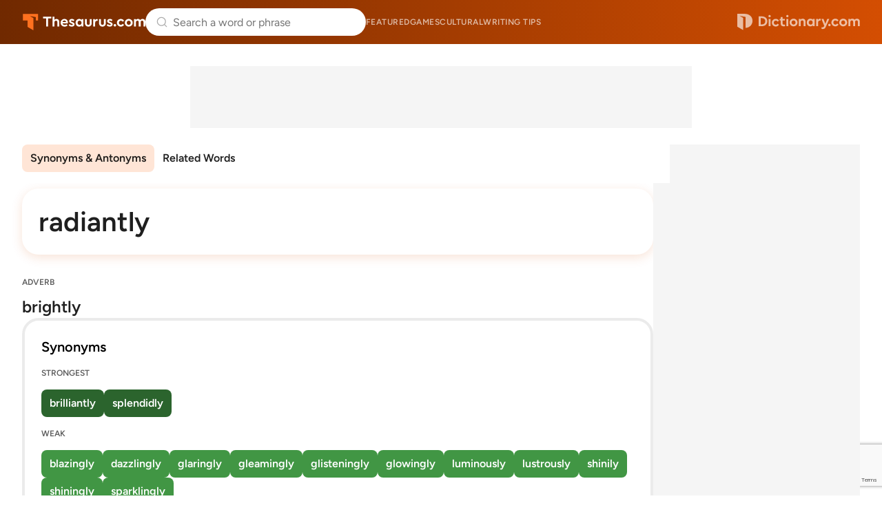

--- FILE ---
content_type: text/html;charset=UTF-8
request_url: https://www.thesaurus.com/browse/radiantly
body_size: 7646
content:
<!DOCTYPE html>
<html lang="en">
<head>
  <title>
    RADIANTLY Synonyms & Antonyms - 34 words | Thesaurus.com</title>
  <meta charset="utf-8">
  <meta name="description" content='Find 34 different ways to say RADIANTLY, along with antonyms, related words, and example sentences at Thesaurus.com.' />
  <meta name="google" content="notranslate" />
  <meta name="googlebot" content="noodp, noarchive" />
  <meta name="robots" content="noarchive" />
  <meta name="viewport" content="width=device-width, initial-scale=1" />
  <link href="https://cdn.thesaurus.com/common-tcom-C9UwL54o.css" rel="stylesheet"/><link href="https://cdn.thesaurus.com/tcom-favicon-XnyICqeu.ico" rel="icon" type="image/x-icon"/><link href="https://cdn.thesaurus.com/tcom-favicon-32-BhuWqsmL.png" sizes="32x32" rel="icon" type="image/png"/><link href="https://cdn.thesaurus.com/tcom-favicon-16-DNDItQrc.png" sizes="16x16" rel="icon" type="image/png"/><link href="https://cdn.thesaurus.com/tcom-favicon-48-Jp7VCgYS.png" sizes="48x48" rel="icon" type="image/png"/><link href="https://cdn.thesaurus.com/tcom-favicon-96-qz1fwoyx.png" sizes="96x96" rel="icon" type="image/png"/><link href="https://cdn.thesaurus.com/tcom-favicon-128-9SYGYmjz.png" sizes="128x128" rel="icon" type="image/png"/><link href="https://cdn.thesaurus.com/tcom-favicon-180-DDvBxmQY.png" sizes="180x180" rel="apple-touch-icon"/><link href="https://cdn.thesaurus.com/tcom-favicon-192-DQmBDkpF.png" sizes="192x192" rel="icon" type="image/png"/><link href="https://cdn.thesaurus.com/tcom-favicon-512-C-kYKWwe.png" sizes="512x512" rel="icon" type="image/png"/><!-- OneTrust Cookies Consent Notice start for dictionary.com -->
  <script src="https://cdn.cookielaw.org/scripttemplates/otSDKStub.js"  type="text/javascript" charset="UTF-8"
          data-domain-script="4c06e796-da34-48c6-baad-9b88a72f9e09" >
  </script>
  <script type="text/javascript">
    let loadedOneTrustCSS = false;
    function OptanonWrapper() {
      const btnOT = document.getElementById('ot-sdk-btn');
      try {
        const btnStyle = window.getComputedStyle(btnOT);
        if (loadedOneTrustCSS === false  && btnStyle.transition.length === 0) {
          loadedOneTrustCSS = true;
          const link = document.createElement('link');
          link.fetchPriority = 'low';
          link.href = 'https://cdn.thesaurus.com/onetrust-backup-BB5qQTRJ.css';
          link.rel = 'stylesheet';
          link.type = 'text/css';
          document.head.appendChild(link);
        }
      }
      catch(error) {
        console.warn('DCOM/TCOM. Failed to assess BUTTON#ot-sdk-btn styles.');
      }
    }
  </script>
  <!-- OneTrust Cookies Consent Notice end for dictionary.com -->
  <!-- Google Tag Manager -->
  <script>(function(w,d,s,l,i){w[l]=w[l]||[];w[l].push({'gtm.start': new Date().getTime(),event:'gtm.js'});var f=d.getElementsByTagName(s)[0], j=d.createElement(s),dl=l!='dataLayer'?'&l='+l:'';j.setAttributeNode(d.createAttribute('data-ot-ignore'));j.async=true;j.src= 'https://www.googletagmanager.com/gtm.js?id='+i+dl;f.parentNode.insertBefore(j,f); })(window,document,'script','dataLayer','GTM-PVMWP3');</script>
  <!-- End Google Tag Manager -->
  <script src="https://www.google.com/recaptcha/api.js?render=6Lf7JnQrAAAAAPHGrpyhBScGaodHXsKHUOnRDX5a"></script>
  <script id="common-is-dictionary" type="application/json">
    "false"
  </script>
  <script id="site-config" type="application/json">
    {
      "audioHostname": "https://nonprod-audio.dictionary.com",
      "recaptchaSiteKey": "6Lf7JnQrAAAAAPHGrpyhBScGaodHXsKHUOnRDX5a",
      "site": "thesaurus",
      "dictionaryOrigin": "https://www.dictionary.com"
    }
  </script>
  <script id="json-current-wotd" type="application/json">
    {"body":"A <b>scofflaw </b>is someone who openly disregards rules or regulations. The word was coined during Prohibition as part of a contest to name those who flouted alcohol laws, but the catchy word  outgrew that context before long. Whether it's unpaid parking tickets or shooting off fireworks weeks after New Year's, a <b>scofflaw </b>doesn't bother to play by the book.","dateSlug":"scofflaw-2026-01-22","definition":"a person who flouts the law, especially one who fails to pay fines owed","exampleSentence":"The <b>scofflaw </b>always ignored his parking tickets, proving his disregard for city regulations.","headword":"scofflaw","heroArticle":{"blurb":"It's Aquarius season! Read about the traits that may describe people born under this sign. ","header":"Are You an Aquarius? These Words Are Calling Your Name","imageUrl":"https://www.dictionary.com/e/wp-content/uploads/2025/01/aquarius_border_1920x1080-1024x576-1-1024x702.jpeg","url":"https://www.dictionary.com/articles/words-for-aquarius-season"},"id":20260122,"partOfSpeech":"noun","pronunciation":{"audio":{"mpeg":"S02/S0203400/S0203400.mp3"},"phonetic":{"html":"<b>skawf</b>-law"}},"slug":"scofflaw","subject":"The Unruly Spirit of \"Scofflaw\""}</script>
  <link href="https://cdn.thesaurus.com/tcom-browse-entry-TF_xUUd1.css" rel="stylesheet"/><link rel="canonical" href="https://www.thesaurus.com/browse/radiantly"/>

























  
    <link rel="preload" href="https://cmas.sdcdns.com/prebid-min.js" as="script" crossorigin="anonymous"/>
  
  

</head>
<body class="pg-tcom-entry">
  <!-- Google Tag Manager (noscript) -->
  <noscript><iframe src="https://www.googletagmanager.com/ns.html?id=GTM-PVMWP3" height="0" width="0" style="display:none;visibility:hidden"></iframe></noscript>
  <!-- End Google Tag Manager (noscript) -->
  <div class="wrapper-site-hdr">
    





















  
    
  
  



<header class="site-hdr" id="id-site-hdr">
  <nav aria-label="site navigation" class="nav-site">
    



















<button
  aria-controls="id-menu-site-nav"
  aria-expanded="false"
  aria-haspopup="true"
  aria-label="Open site navigation menu"
  class="btn-menu-site-nav"
  id="id-btn-menu-site-nav"></button>
<ul
  aria-labelledby="id-btn-menu-site-nav"
  class="menu-site-nav"
  id="id-menu-site-nav"
  role="menu"
>
  <li class="menu-item-site-nav" role="none">
    <a class="lk-site-nav" href="https://www.dictionary.com/articles" role="menuitem">Featured</a>
  </li>
  <li class="menu-item-site-nav" role="none">
    <a class="lk-site-nav" href="https://www.dictionary.com/games" role="menuitem">Games</a>
  </li>
  <li class="menu-item-site-nav" role="none">
    <a class="lk-site-nav" href="https://www.dictionary.com/culture" role="menuitem">Cultural</a>
  </li>
  <li class="menu-item-site-nav" role="none">
    <a class="lk-site-nav" href="https://www.thesaurus.com/articles" role="menuitem">Writing tips</a>
  </li>
</ul>
    <div class="mask-site-nav" id="id-mask-site-nav"><!-- --></div>
  </nav>
  
    
      <a class="lk-home" href="/">Thesaurus.com</a>
    
    
  
  





















<search class="form-search-word-container">
  <form method="post" class="form-search-word" id="form-search-word" name="form-search-word">
    <div class="search-container">
      <div class="search-input-container">
        <button aria-label="Dismiss search" id="dismiss-search-button" type="button">
          <img src="https://cdn.thesaurus.com/arrow-left-CKzd9DBW.svg"  alt="" width="20" id="mobile-search-back-button" height="20"/>
        </button>
        <input
          autocapitalize="off"
          id="input-search-word"
          class="input-search-word"
          name="inputSearchWord"
          placeholder="Search a word or phrase"
          type="search"
          autocomplete="off"
        />
        <a class="skip-to-content" href="#main">Skip to content</a>
        <div id="search-suggestions"></div>
        <button aria-label="Search clear" id="clear-search-button" type="button">
          <img src="https://cdn.thesaurus.com/close-CiGsDimP.svg"  alt="" width="20" id="clear-search-button-graphic" height="20"/>
        </button>
        
        <button class="btn-search-word-mobile" />
      </div>
      





















<div class="box-popular-searches">
  
    
      <p class="hdr-popular-searches">Popular Searches</p>
    
    
  
  <ul class="list-popular-searches" role="list">
    
      <li class="item-popular-searches">
        <a class="common-lk-chip lk-popular-searches"
          href="/browse/say">say</a>
      </li>
    
      <li class="item-popular-searches">
        <a class="common-lk-chip lk-popular-searches"
          href="/browse/problem">problem</a>
      </li>
    
      <li class="item-popular-searches">
        <a class="common-lk-chip lk-popular-searches"
          href="/browse/easy">easy</a>
      </li>
    
      <li class="item-popular-searches">
        <a class="common-lk-chip lk-popular-searches"
          href="/browse/get">get</a>
      </li>
    
      <li class="item-popular-searches">
        <a class="common-lk-chip lk-popular-searches"
          href="/browse/gift">gift</a>
      </li>
    
      <li class="item-popular-searches">
        <a class="common-lk-chip lk-popular-searches"
          href="/browse/dangerously">dangerously</a>
      </li>
    
      <li class="item-popular-searches">
        <a class="common-lk-chip lk-popular-searches"
          href="/browse/serious">serious</a>
      </li>
    
  </ul>
</div>
    </div>
  </form>
</search>
  
    
      <a class="lk-logo-redirect" href="https://www.dictionary.com">Dictionary.com</a>
    
    
  
</header></div>
  <div class="wrapper-site-main">
    <main id="main" class="site-main">
      <div class="box-content-top">
      
























  
  
  
  
  


<div id="tcoContentLeader1-container" class="box-additional box-additional-browse-entry-top">
  <div id="tcoContentLeader1"></div>
</div>
</div>
    <div class="box-content">
      <div class="box-content-primary">

        <div class="box-entry-group-nav">
          <div class="wrapper-nav-entry-group" id="id-wrapper-nav-entry-group">
            <nav aria-label="Entry group menu" class="nav-entry-group">
              <menu
                aria-label="Entry group menu list"
                class="menu-entry-group"
              >
                <li class="item-entry-group" role="none">
                  <a class="lk-entry-group"
                     href="#synonyms-antonyms"
                     role="menuitem">Synonyms & Antonyms</a>
                </li>
                <li class="item-entry-group" role="none">
                    <a class="lk-entry-group"
                       href="#related-words"
                       role="menuitem">Related Words</a>
                  </li>
                </menu>
            </nav>
          </div>
          </div>














































<div class="box-headword-audio-pronunciation">
  <div class="box-headword-type">
    
      
      
        
          
            <h1 class='hdr-headword' >radiantly</h1>
          
          
        
      
    
    
    
  </div>
  
  
</div><section class="synonym-antonym-section" id="synonyms-antonyms">
            <div class="definition-block">
                  <div class="definition-header">
                    <div class="part-of-speech-label">ADVERB</div>
                    <div class="definition">
                      brightly</div>
                  </div>

                  






















  <section class="synonym-antonym-panel">
    <div class="synonym-antonym-panel-label">Synonyms</div>
    <div class="synonym-antonym-similarity-grouping-list">
      

      























  <div class="similarity-level-label">STRONGEST</div>
  <div class="similarity-level-word-list">
    
      
        
          <a class="word-chip synonym-antonym-word-chip similarity-100"
             href="https://www.thesaurus.com/browse/brilliantly">
              brilliantly
          </a>
        
        
      
    
      
        
          <a class="word-chip synonym-antonym-word-chip similarity-100"
             href="https://www.thesaurus.com/browse/splendidly">
              splendidly
          </a>
        
        
      
    
  </div>


      
























      























  <div class="similarity-level-label">WEAK</div>
  <div class="similarity-level-word-list">
    
      
        
          <a class="word-chip synonym-antonym-word-chip similarity-10"
             href="https://www.thesaurus.com/browse/blazingly">
              blazingly
          </a>
        
        
      
    
      
        
          <a class="word-chip synonym-antonym-word-chip similarity-10"
             href="https://www.thesaurus.com/browse/dazzlingly">
              dazzlingly
          </a>
        
        
      
    
      
        
          <a class="word-chip synonym-antonym-word-chip similarity-10"
             href="https://www.thesaurus.com/browse/glaringly">
              glaringly
          </a>
        
        
      
    
      
        
          <a class="word-chip synonym-antonym-word-chip similarity-10"
             href="https://www.thesaurus.com/browse/gleamingly">
              gleamingly
          </a>
        
        
      
    
      
        
          <a class="word-chip synonym-antonym-word-chip similarity-10"
             href="https://www.thesaurus.com/browse/glisteningly">
              glisteningly
          </a>
        
        
      
    
      
        
          <a class="word-chip synonym-antonym-word-chip similarity-10"
             href="https://www.thesaurus.com/browse/glowingly">
              glowingly
          </a>
        
        
      
    
      
        
          <a class="word-chip synonym-antonym-word-chip similarity-10"
             href="https://www.thesaurus.com/browse/luminously">
              luminously
          </a>
        
        
      
    
      
        
          <a class="word-chip synonym-antonym-word-chip similarity-10"
             href="https://www.thesaurus.com/browse/lustrously">
              lustrously
          </a>
        
        
      
    
      
        
          <a class="word-chip synonym-antonym-word-chip similarity-10"
             href="https://www.thesaurus.com/browse/shinily">
              shinily
          </a>
        
        
      
    
      
        
          <a class="word-chip synonym-antonym-word-chip similarity-10"
             href="https://www.thesaurus.com/browse/shiningly">
              shiningly
          </a>
        
        
      
    
      
        
          <a class="word-chip synonym-antonym-word-chip similarity-10"
             href="https://www.thesaurus.com/browse/sparklingly">
              sparklingly
          </a>
        
        
      
    
  </div>


    </div>
  </section>
























  <section class="synonym-antonym-panel">
    <div class="synonym-antonym-panel-label">Antonyms</div>
    <div class="synonym-antonym-similarity-grouping-list">
      

      
























      
























      























  <div class="similarity-level-label">WEAK</div>
  <div class="similarity-level-word-list">
    
      
        
          <a class="word-chip synonym-antonym-word-chip similarity--10"
             href="https://www.thesaurus.com/browse/darkly">
              darkly
          </a>
        
        
      
    
      
        
          <a class="word-chip synonym-antonym-word-chip similarity--10"
             href="https://www.thesaurus.com/browse/dully">
              dully
          </a>
        
        
      
    
      
        
          <a class="word-chip synonym-antonym-word-chip similarity--10"
             href="https://www.thesaurus.com/browse/miserably">
              miserably
          </a>
        
        
      
    
      
        
          <a class="word-chip synonym-antonym-word-chip similarity--10"
             href="https://www.thesaurus.com/browse/sadly">
              sadly
          </a>
        
        
      
    
  </div>


    </div>
  </section>

</div>
                <hr />
                  






















  
  
    
  
  
  
  



  <script type="text/javascript">
    (() => {
      const moveAnyClip = () => {
        let src = null;
        let dst = null;
        Array.from(document.querySelectorAll('.box-additional-anyclip')).forEach(box => {
          if (box.querySelector('script[widgetname]')) {
            src = box;
          }
          if (box.offsetParent !== null) {
            dst = box;
          }
        });
        if (src && dst && src !== dst) {
          while (src.firstChild) {
            dst.appendChild(src.firstChild);
          }
        }
      };
      if (document.readyState === 'loading') {
        document.addEventListener('DOMContentLoaded', moveAnyClip);
      } else {
        moveAnyClip();
      }
      window.addEventListener('resize', moveAnyClip);
    })();
  </script>


<div class="box-additional box-additional-anyclip box-additional-after-first-entry">
  
    <script src="https://player.anyclip.com/anyclip-widget/lre-widget/prod/v1/src/lre.js" type="text/javascript" async="true" pubname="2115" widgetname="0011r00002KyO15AAF_M8144"></script>
    
  
</div>
<hr />
                <div class="definition-block">
                  <div class="definition-header">
                    <div class="part-of-speech-label">ADVERB</div>
                    <div class="definition">
                      brilliantly</div>
                  </div>

                  






















  <section class="synonym-antonym-panel">
    <div class="synonym-antonym-panel-label">Synonyms</div>
    <div class="synonym-antonym-similarity-grouping-list">
      

      























  <div class="similarity-level-label">STRONGEST</div>
  <div class="similarity-level-word-list">
    
      
        
          <a class="word-chip synonym-antonym-word-chip similarity-100"
             href="https://www.thesaurus.com/browse/brightly">
              brightly
          </a>
        
        
      
    
  </div>


      
























      























  <div class="similarity-level-label">WEAK</div>
  <div class="similarity-level-word-list">
    
      
        
          <a class="word-chip synonym-antonym-word-chip similarity-10"
             href="https://www.thesaurus.com/browse/blazingly">
              blazingly
          </a>
        
        
      
    
      
        
          <a class="word-chip synonym-antonym-word-chip similarity-10"
             href="https://www.thesaurus.com/browse/shiningly">
              shiningly
          </a>
        
        
      
    
  </div>


    </div>
  </section>
























  <section class="synonym-antonym-panel">
    <div class="synonym-antonym-panel-label">Antonyms</div>
    <div class="synonym-antonym-similarity-grouping-list">
      

      
























      
























      























  <div class="similarity-level-label">WEAK</div>
  <div class="similarity-level-word-list">
    
      
        
          <a class="word-chip synonym-antonym-word-chip similarity--10"
             href="https://www.thesaurus.com/browse/unintelligently">
              unintelligently
          </a>
        
        
      
    
  </div>


    </div>
  </section>

</div>
                <div class="definition-block">
                  <div class="definition-header">
                    <div class="part-of-speech-label">ADVERB</div>
                    <div class="definition">
                      splendidly</div>
                  </div>

                  






















  <section class="synonym-antonym-panel">
    <div class="synonym-antonym-panel-label">Synonyms</div>
    <div class="synonym-antonym-similarity-grouping-list">
      

      























  <div class="similarity-level-label">STRONGEST</div>
  <div class="similarity-level-word-list">
    
      
        
          <a class="word-chip synonym-antonym-word-chip similarity-100"
             href="https://www.thesaurus.com/browse/beautifully">
              beautifully
          </a>
        
        
      
    
      
        
          <a class="word-chip synonym-antonym-word-chip similarity-100"
             href="https://www.thesaurus.com/browse/elegantly">
              elegantly
          </a>
        
        
      
    
      
        
          <a class="word-chip synonym-antonym-word-chip similarity-100"
             href="https://www.thesaurus.com/browse/gorgeously">
              gorgeously
          </a>
        
        
      
    
      
        
          <a class="word-chip synonym-antonym-word-chip similarity-100"
             href="https://www.thesaurus.com/browse/grandly">
              grandly
          </a>
        
        
      
    
      
        
          <a class="word-chip synonym-antonym-word-chip similarity-100"
             href="https://www.thesaurus.com/browse/handsomely">
              handsomely
          </a>
        
        
      
    
      
        
          <a class="word-chip synonym-antonym-word-chip similarity-100"
             href="https://www.thesaurus.com/browse/magnificently">
              magnificently
          </a>
        
        
      
    
      
        
          <a class="word-chip synonym-antonym-word-chip similarity-100"
             href="https://www.thesaurus.com/browse/remarkably">
              remarkably
          </a>
        
        
      
    
      
        
          <a class="word-chip synonym-antonym-word-chip similarity-100"
             href="https://www.thesaurus.com/browse/strikingly">
              strikingly
          </a>
        
        
      
    
      
        
          <a class="word-chip synonym-antonym-word-chip similarity-100"
             href="https://www.thesaurus.com/browse/superbly">
              superbly
          </a>
        
        
      
    
      
        
          <a class="word-chip synonym-antonym-word-chip similarity-100"
             href="https://www.thesaurus.com/browse/wonderfully">
              wonderfully
          </a>
        
        
      
    
  </div>


      























  <div class="similarity-level-label">STRONG</div>
  <div class="similarity-level-word-list">
    
      
        
          <a class="word-chip synonym-antonym-word-chip similarity-50"
             href="https://www.thesaurus.com/browse/excellently">
              excellently
          </a>
        
        
      
    
  </div>


      























  <div class="similarity-level-label">WEAK</div>
  <div class="similarity-level-word-list">
    
      
        
          <a class="word-chip synonym-antonym-word-chip similarity-10"
             href="https://www.thesaurus.com/browse/illustriously">
              illustriously
          </a>
        
        
      
    
      
        
          <a class="word-chip synonym-antonym-word-chip similarity-10"
             href="https://www.thesaurus.com/browse/majestically">
              majestically
          </a>
        
        
      
    
      
        
          <a class="word-chip synonym-antonym-word-chip similarity-10"
             href="https://www.thesaurus.com/browse/well">
              well
          </a>
        
        
      
    
  </div>


    </div>
  </section>
























  <section class="synonym-antonym-panel">
    <div class="synonym-antonym-panel-label">Antonyms</div>
    <div class="synonym-antonym-similarity-grouping-list">
      

      























  <div class="similarity-level-label">STRONGEST</div>
  <div class="similarity-level-word-list">
    
      
        
          <a class="word-chip synonym-antonym-word-chip similarity--100"
             href="https://www.thesaurus.com/browse/poorly">
              poorly
          </a>
        
        
      
    
  </div>


      
























      
























    </div>
  </section>

</div>
                <hr />
                  
























  
  
  
  
  


<div id="tcoContent1-container" class="box-additional box-additional-subsequent-entry-content">
  <div id="tcoContent1"></div>
</div>

























  
  
  
  
  


<div id="tcoContentLeader2-container" class="box-additional box-additional-subsequent-entry-leader">
  <div id="tcoContentLeader2"></div>
</div>
<hr />
                </section>
        <section class="related-words-section" id="related-words">
            <h3>Related Words</h3>
            <p class="related-words-description">Words related to <i>radiantly</i> are not direct synonyms, but are associated with the word
              <i>radiantly</i>. Browse related words to learn more about word associations.</p>
            <div class="related-words-list">
              <a class="common-lk-chip word-chip related-word-chip" href="/browse/brightly">brightly</a>
              <a class="common-lk-chip word-chip related-word-chip" href="/browse/brilliantly">brilliantly</a>
              <a class="common-lk-chip word-chip related-word-chip" href="/browse/splendidly">splendidly</a>
              </div>
          </section>
          <hr />
        <p class="copyright-txt">From Roget's 21st Century Thesaurus, Third Edition Copyright &copy; 2013 by the Philip Lief Group.</p>

      </div><!-- end of DIV.box-content-primary -->
      <div class="box-content-secondary">
        
























  
  
  
  
  


<div id="tcoSide1-container" class="box-additional box-additional-browse-entry-side">
  <div id="tcoSide1"></div>
</div>






















<div class="box-additional box-additional-carambola box-additional-browse-entry-side-secondary">
  
    <script type="text/javascript">
      (function() {
        const container = document.currentScript.parentNode;
        const carambolaId = 'carambola_dctn68_112846_10';
        let carambolaDiv = null;
        let carambolaScript = null;
        function loadCarambola() {
          if (window.innerWidth >= 1024) {
            if (!carambolaDiv) {
              carambolaDiv = document.createElement('div');
              carambolaDiv.id = carambolaId;
              container.insertBefore(carambolaDiv, document.currentScript);
            }
            if (!carambolaScript) {
              carambolaScript = document.createElement('script');
              carambolaScript.className = 'carambola';
              carambolaScript.src = 'https://units.carambo.la/scripts/carambola.min.js?pid=dctn68&did=112846&wid=10&container=' + carambolaId;
              carambolaScript.type = 'text/javascript';
              carambolaScript.async = true;
              container.insertBefore(carambolaScript, document.currentScript);
            }
          } else {
            if (carambolaDiv) {
              carambolaDiv.remove();
              carambolaDiv = null;
            }
            if (carambolaScript) {
              carambolaScript.remove();
              carambolaScript = null;
            }
          }
        }
        loadCarambola();
        let resizeDebounce;
        window.addEventListener('resize', function() {
          clearTimeout(resizeDebounce);
          resizeDebounce = setTimeout(loadCarambola, 400);
        });
      })();
    </script>
  
</div>
</div><!-- end of DIV.box-content-secondary -->
    </div>
    <!-- end of DIV.box-content -->
  </main>
  </div>
  <div class="wrapper-site-ftr">
    























<footer class="site-ftr">
  



























<section class="sec-wotd-card">
  <div class="box-wotd-card">
    <header>
      
        
        
          <div class="hdr-wotd">
            <a class="lk-wotd" href="https://www.dictionary.com/word-of-the-day">Word of the Day</a>
          </div>
        
      
    </header>
    <div class="box-word-phonetics-audio">
      <div class="js-word-of-the-day-modal"></div>
      
        
        
          <div class="hdr-headword">
            <a class="lk-headword" href="https://www.dictionary.com/browse/scofflaw">scofflaw</a>
          </div>
        
      
      <div class="box-phonetics-audio">
        
          <button
            aria-label="play audio of scofflaw"
            class="common-btn-headword-audio js-play-word-audio"
            data-audiosrc="S02/S0203400/S0203400.mp3"
            data-audioorigin="https://nonprod-audio.dictionary.com"
          ></button>
        
        <span class="txt-phonetics">
          [<b>skawf</b>-law]
        </span>
      </div>
    </div>
    <button class="btn-common-cta js-get-wotd-modal">Get the Word of the Day</button>
  </div>
  
</section>

  <div class="logos-primary-container">
    <div class="primary-section primary-logo-container">
      
        
          <a href="/"><img src="https://cdn.thesaurus.com/tcom-footer-logo-C4vwFdjD.svg"  alt="" class="primary-logo"/></a>
        
        
      
      <p class="description">Over 500,000 expert-authored dictionary and thesaurus entries</p>
    </div>
    <div class="primary-section primary-links-container">
      <div class="internal-links">
        <a href="/list">Entry list</a>
        <a href="https://www.ixl.com/company/careers"
          target="_blank"
          rel="noopener noreferrer">Careers</a>
        <a href="/cdn-cgi/l/email-protection#30434540405f42447054595344595f5e5142491e535f5d">Contact us</a>
        <a href="https://help.dictionary.com/">Help</a>
        <a href="/terms-and-privacy">Cookies, terms &amp privacy</a>
      </div>
      <div class="social-logo-container">
        <a href="https://www.facebook.com/dictionarycom"
          target="_blank" rel="noopener noreferrer"><img src="https://cdn.thesaurus.com/facebook-logo-CyeagSVt.svg"  alt="" width="20" height="20"/></a>
        <a href="https://www.instagram.com/dictionarycom"
          target="_blank" rel="noopener noreferrer"><img src="https://cdn.thesaurus.com/instagram-logo-DjehPe9u.svg"  alt="" width="20" height="20"/></a>
        <a href="https://www.x.com/dictionarycom"
          target="_blank" rel="noopener noreferrer"><img src="https://cdn.thesaurus.com/x-logo-BkS2op_x.svg"  alt="" width="20" height="20"/></a>
        <a href="https://www.linkedIn.com/company/dictionary.com/"
          target="_blank" rel="noopener noreferrer"><img src="https://cdn.thesaurus.com/linkedin-logo-C27Z32SR.svg"  alt="" width="20" height="20"/></a>
        <a href="https://www.youtube.com/c/DictionarycomVideo"
          target="_blank" rel="noopener noreferrer"><img src="https://cdn.thesaurus.com/youtube-logo-AGOPFgFh.svg"  alt="" width="20" height="20"/></a>
        <a href="https://apps.apple.com/us/app/dictionary-com-english-words/id308750436"
          target="_blank" rel="noopener noreferrer"><img src="https://cdn.thesaurus.com/apple-logo-DpgKKelf.svg"  alt="" width="20" height="20"/></a>
        <a href="https://play.google.com/store/apps/details?id=com.dictionary&hl=en"
          target="_blank" rel="noopener noreferrer"><img src="https://cdn.thesaurus.com/play-store-logo-DBMxwBHG.svg"  alt="" width="20" height="20"/></a>
      </div>
    </div>
  </div>
  <div class="parent-brands-container">
    <div class="brands-parent-logos-container">
      <a href="https://www.ixl.com"><img src="https://cdn.thesaurus.com/ixl-footer-parent-logo-CMjElTgC.svg"  alt=""/></a>
      <a href="https://www.dictionarymedia.com"><img src="https://cdn.thesaurus.com/dmg-footer-parent-logo-COhNvSUi.svg"  alt=""/></a>
    </div>
    <p>IXL Learning's Dictionary Media Group reaches over 500,000,000 learners each year</p>
  </div>
  <div class="brands-container">
    <div class="brands-subsidiary-container">
      <div class="brands-row">
        <div class="brand">
          <div class="brand-logo">
            
              
                <a href="https://www.dictionary.com/">
                  <img src="https://cdn.thesaurus.com/dcom-footer-brands-logo-CsT7MRT0.svg"  alt=""/>
                </a>
                <p>Comprehensive resource for word definitions and usage</p>
              
              
            
          </div>
        </div>
        <div class="brand">
          <div class="brand-logo">
            <a href="https://www.vocabulary.com/">
              <img src="https://cdn.thesaurus.com/vocab-footer-brands-logo-BlMloknW.svg"  alt=""/>
            </a>
            <p>Adaptive learning for English vocabulary</p>
          </div>
        </div>
        <div class="brand">
          <div class="brand-logo">
            <a href="https://www.words.com/">
              <img src="https://cdn.thesaurus.com/words-footer-brands-logo-DGX_eyNx.svg"  alt=""/>
            </a>
            <p>Fun daily word games</p>
          </div>
        </div>
        <div class="brand">
          <div class="brand-logo">
            <a href="https://www.ingles.com/">
              <img src="https://cdn.thesaurus.com/ingles-footer-brands-logo-Cj0_mi36.svg"  alt=""/>
            </a>
            <p>English dictionary and learning for Spanish speakers</p>
          </div>
        </div>
        <div class="brand">
          <div class="brand-logo">
            <a href="https://www.spanishdict.com/">
              <img src="https://cdn.thesaurus.com/spanish-dict-footer-brands-logo-4FlU3dl5.svg"  alt=""/>
            </a>
            <p>Spanish-English dictionary, translator, and learning</p>
          </div>
        </div>
      </div>
      <div class="brands-row">
        <div class="brand">
          <div class="brand-logo">
            <a href="https://www.frenchdictionary.com/">
              <img src="https://cdn.thesaurus.com/french-dict-footer-brands-logo-CpczaTEW.svg"  alt=""/>
            </a>
            <p>French-English dictionary, translator, and learning</p>
          </div>
        </div>
        <div class="brand">
          <div class="brand-logo">
            <a href="https://www.rosettastone.com/">
              <img src="https://cdn.thesaurus.com/rosetta-stone-footer-brands-logo-BHxnsu0P.svg"  alt=""/>
            </a>
            <p>Immersive learning for 25 languages</p>
          </div>
        </div>
        <div class="brand">
          <div class="brand-logo">
            <a href="https://www.ixl.com/">
              <img src="https://cdn.thesaurus.com/ixl-footer-brands-logo-ecUK1g3T.svg"  alt=""/>
            </a>
            <p>Comprehensive K-12 personalized learning</p>
          </div>
        </div>
        <div class="brand">
          <div class="brand-logo">
            <a href="https://www.teacherspayteachers.com/">
              <img src="https://cdn.thesaurus.com/tpt-footer-brands-logo-DDu69lkn.svg"  alt=""/>
            </a>
            <p>Marketplace for millions of educator-created resources</p>
          </div>
        </div>
        <div class="brand">
          <div class="brand-logo">
            <a href="https://www.education.com/">
              <img src="https://cdn.thesaurus.com/edcom-footer-brands-logo-CqMly76v.svg"  alt=""/>
            </a>
            <p>35,000+ worksheets, games, and lesson plans</p>
          </div>
        </div>
      </div>
      <div class="brands-row">
        <div class="brand">
          <div class="brand-logo">
            <a href="https://www.abcya.com/">
              <img src="https://cdn.thesaurus.com/abcya-footer-brands-logo-C6ORZBhp.svg"  alt=""/>
            </a>
            <p>Fun educational games for kids</p>
          </div>
        </div>
        <div class="brand">
          <div class="brand-logo">
            <a href="https://www.wyzant.com/">
              <img src="https://cdn.thesaurus.com/wyzant-footer-brands-logo-XsKkZY9f.svg"  alt=""/>
            </a>
            <p>Trusted tutors for 300+ subjects</p>
          </div>
        </div>
        <div class="brand">
          <div class="brand-logo">
            <a href="https://www.multiplication.com/">
              <img src="https://cdn.thesaurus.com/multcom-footer-brands-logo-0pGBnyvb.svg"  alt=""/>
            </a>
            <p>Math games and learning resources for kids</p>
          </div>
        </div>
      </div>
    </div>
  </div>
  <div class="copyright">
    <p>&copy; 2026 Dictionary Media Group, Inc., a division of IXL Learning</p>
    
    <button id="ot-sdk-btn" class="ot-sdk-show-settings">Opt out of sale of personal data and targeted advertising</button>
    
  </div>
</footer></div>

  
























  
  
  
  
  


<div id="tcoAdhesion1-container" class="box-additional box-additional-adhesion">
  <div id="tcoAdhesion1"></div>
</div>
<script data-cfasync="false" src="/cdn-cgi/scripts/5c5dd728/cloudflare-static/email-decode.min.js"></script><script type="module" src="https://cdn.thesaurus.com/js-MobileAppHideSiteHeaderFooter-Dv8Rudsv.js"></script>

      <script type="module" src="https://cdn.thesaurus.com/js-MobileSiteNav-CO-BgWNZ.js"></script>

      <script type="module" src="https://cdn.thesaurus.com/js-search-bar-C6eaCnuz.js"></script>

      <script type="module" src="https://cdn.thesaurus.com/js-HeadwordAudioBtn-Biaa__JF.js"></script>

      <script type="module" src="https://cdn.thesaurus.com/WordOfTheDayModal.app-cUiMiNCM.js"></script>

      <link href="https://cdn.thesaurus.com/WordOfTheDayModal-Daudy2uQ.css" rel="stylesheet" type="text/css">
    <script type="module" src="https://cdn.thesaurus.com/SearchSuggestions.app-BEaafwn1.js"></script>

      <link href="https://cdn.thesaurus.com/SearchSuggestions-BY_QYNOA.css" rel="stylesheet" type="text/css">
    <script type="module" src="https://cdn.thesaurus.com/one-trust-CPjuvC-g.js"></script>

      <script type="module" src="https://cdn.thesaurus.com/js-dcom-secondary-nav-2iUHPN14.js"></script>

      <link href="https://cdn.thesaurus.com/js-dcom-secondary-nav-k9jIgRBF.css" rel="stylesheet" type="text/css">
    

























  
  
    <script type="text/javascript">
      window.SD_PREBID_FILE_URL = '//cmas.sdcdns.com/prebid-min.js';
      window.SD_GEO_CODE = '-';
      window.fetch('/api/country-code').then(res => res.json()).then(data => window.SD_GEO_CODE = data.countryCode || '-').catch(() => {});
    </script>
    <script src="https://btloader.com/tag?o=4864101730746368&upapi=true" async></script>
    <script type="text/javascript" src="https://get.s-onetag.com/ead40e1a-8d39-4d5f-96ff-99c519eeede7/tag.min.js" async></script>
    <script type="text/javascript" src="https://c.amazon-adsystem.com/aax2/apstag.js" async></script>
    <script type="text/javascript" src="https://securepubads.g.doubleclick.net/tag/js/gpt.js" async></script>
    <script type="text/javascript" src="https://cmas.sdcdns.com/tcom/main-min.js"  crossorigin="anonymous" async></script>
    <script type="text/javascript">
      window._qevents = window._qevents || [];
      (function() {
        var elem = document.createElement('script');
        elem.src = (document.location.protocol == "https:" ? "https://secure" : "http://edge") + ".quantserve.com/quant.js";
        elem.async = true;
        elem.type = "text/javascript";
        var scpt = document.getElementsByTagName('script')[0];
        scpt.parentNode.insertBefore(elem, scpt);
      })();
      window._qevents.push({
        qacct:"p-J6UREPaB79qHH"
      });
    </script>
    <noscript>
      <div style="display:none;">
        <img src="//pixel.quantserve.com/pixel/p-J6UREPaB79qHH.gif" border="0" height="1" width="1" alt="Quantcast"/>
      </div>
    </noscript>
  

</body>
</html>


--- FILE ---
content_type: text/html; charset=utf-8
request_url: https://www.google.com/recaptcha/api2/anchor?ar=1&k=6Lf7JnQrAAAAAPHGrpyhBScGaodHXsKHUOnRDX5a&co=aHR0cHM6Ly93d3cudGhlc2F1cnVzLmNvbTo0NDM.&hl=en&v=PoyoqOPhxBO7pBk68S4YbpHZ&size=invisible&anchor-ms=20000&execute-ms=30000&cb=cd7d73t0h2es
body_size: 48903
content:
<!DOCTYPE HTML><html dir="ltr" lang="en"><head><meta http-equiv="Content-Type" content="text/html; charset=UTF-8">
<meta http-equiv="X-UA-Compatible" content="IE=edge">
<title>reCAPTCHA</title>
<style type="text/css">
/* cyrillic-ext */
@font-face {
  font-family: 'Roboto';
  font-style: normal;
  font-weight: 400;
  font-stretch: 100%;
  src: url(//fonts.gstatic.com/s/roboto/v48/KFO7CnqEu92Fr1ME7kSn66aGLdTylUAMa3GUBHMdazTgWw.woff2) format('woff2');
  unicode-range: U+0460-052F, U+1C80-1C8A, U+20B4, U+2DE0-2DFF, U+A640-A69F, U+FE2E-FE2F;
}
/* cyrillic */
@font-face {
  font-family: 'Roboto';
  font-style: normal;
  font-weight: 400;
  font-stretch: 100%;
  src: url(//fonts.gstatic.com/s/roboto/v48/KFO7CnqEu92Fr1ME7kSn66aGLdTylUAMa3iUBHMdazTgWw.woff2) format('woff2');
  unicode-range: U+0301, U+0400-045F, U+0490-0491, U+04B0-04B1, U+2116;
}
/* greek-ext */
@font-face {
  font-family: 'Roboto';
  font-style: normal;
  font-weight: 400;
  font-stretch: 100%;
  src: url(//fonts.gstatic.com/s/roboto/v48/KFO7CnqEu92Fr1ME7kSn66aGLdTylUAMa3CUBHMdazTgWw.woff2) format('woff2');
  unicode-range: U+1F00-1FFF;
}
/* greek */
@font-face {
  font-family: 'Roboto';
  font-style: normal;
  font-weight: 400;
  font-stretch: 100%;
  src: url(//fonts.gstatic.com/s/roboto/v48/KFO7CnqEu92Fr1ME7kSn66aGLdTylUAMa3-UBHMdazTgWw.woff2) format('woff2');
  unicode-range: U+0370-0377, U+037A-037F, U+0384-038A, U+038C, U+038E-03A1, U+03A3-03FF;
}
/* math */
@font-face {
  font-family: 'Roboto';
  font-style: normal;
  font-weight: 400;
  font-stretch: 100%;
  src: url(//fonts.gstatic.com/s/roboto/v48/KFO7CnqEu92Fr1ME7kSn66aGLdTylUAMawCUBHMdazTgWw.woff2) format('woff2');
  unicode-range: U+0302-0303, U+0305, U+0307-0308, U+0310, U+0312, U+0315, U+031A, U+0326-0327, U+032C, U+032F-0330, U+0332-0333, U+0338, U+033A, U+0346, U+034D, U+0391-03A1, U+03A3-03A9, U+03B1-03C9, U+03D1, U+03D5-03D6, U+03F0-03F1, U+03F4-03F5, U+2016-2017, U+2034-2038, U+203C, U+2040, U+2043, U+2047, U+2050, U+2057, U+205F, U+2070-2071, U+2074-208E, U+2090-209C, U+20D0-20DC, U+20E1, U+20E5-20EF, U+2100-2112, U+2114-2115, U+2117-2121, U+2123-214F, U+2190, U+2192, U+2194-21AE, U+21B0-21E5, U+21F1-21F2, U+21F4-2211, U+2213-2214, U+2216-22FF, U+2308-230B, U+2310, U+2319, U+231C-2321, U+2336-237A, U+237C, U+2395, U+239B-23B7, U+23D0, U+23DC-23E1, U+2474-2475, U+25AF, U+25B3, U+25B7, U+25BD, U+25C1, U+25CA, U+25CC, U+25FB, U+266D-266F, U+27C0-27FF, U+2900-2AFF, U+2B0E-2B11, U+2B30-2B4C, U+2BFE, U+3030, U+FF5B, U+FF5D, U+1D400-1D7FF, U+1EE00-1EEFF;
}
/* symbols */
@font-face {
  font-family: 'Roboto';
  font-style: normal;
  font-weight: 400;
  font-stretch: 100%;
  src: url(//fonts.gstatic.com/s/roboto/v48/KFO7CnqEu92Fr1ME7kSn66aGLdTylUAMaxKUBHMdazTgWw.woff2) format('woff2');
  unicode-range: U+0001-000C, U+000E-001F, U+007F-009F, U+20DD-20E0, U+20E2-20E4, U+2150-218F, U+2190, U+2192, U+2194-2199, U+21AF, U+21E6-21F0, U+21F3, U+2218-2219, U+2299, U+22C4-22C6, U+2300-243F, U+2440-244A, U+2460-24FF, U+25A0-27BF, U+2800-28FF, U+2921-2922, U+2981, U+29BF, U+29EB, U+2B00-2BFF, U+4DC0-4DFF, U+FFF9-FFFB, U+10140-1018E, U+10190-1019C, U+101A0, U+101D0-101FD, U+102E0-102FB, U+10E60-10E7E, U+1D2C0-1D2D3, U+1D2E0-1D37F, U+1F000-1F0FF, U+1F100-1F1AD, U+1F1E6-1F1FF, U+1F30D-1F30F, U+1F315, U+1F31C, U+1F31E, U+1F320-1F32C, U+1F336, U+1F378, U+1F37D, U+1F382, U+1F393-1F39F, U+1F3A7-1F3A8, U+1F3AC-1F3AF, U+1F3C2, U+1F3C4-1F3C6, U+1F3CA-1F3CE, U+1F3D4-1F3E0, U+1F3ED, U+1F3F1-1F3F3, U+1F3F5-1F3F7, U+1F408, U+1F415, U+1F41F, U+1F426, U+1F43F, U+1F441-1F442, U+1F444, U+1F446-1F449, U+1F44C-1F44E, U+1F453, U+1F46A, U+1F47D, U+1F4A3, U+1F4B0, U+1F4B3, U+1F4B9, U+1F4BB, U+1F4BF, U+1F4C8-1F4CB, U+1F4D6, U+1F4DA, U+1F4DF, U+1F4E3-1F4E6, U+1F4EA-1F4ED, U+1F4F7, U+1F4F9-1F4FB, U+1F4FD-1F4FE, U+1F503, U+1F507-1F50B, U+1F50D, U+1F512-1F513, U+1F53E-1F54A, U+1F54F-1F5FA, U+1F610, U+1F650-1F67F, U+1F687, U+1F68D, U+1F691, U+1F694, U+1F698, U+1F6AD, U+1F6B2, U+1F6B9-1F6BA, U+1F6BC, U+1F6C6-1F6CF, U+1F6D3-1F6D7, U+1F6E0-1F6EA, U+1F6F0-1F6F3, U+1F6F7-1F6FC, U+1F700-1F7FF, U+1F800-1F80B, U+1F810-1F847, U+1F850-1F859, U+1F860-1F887, U+1F890-1F8AD, U+1F8B0-1F8BB, U+1F8C0-1F8C1, U+1F900-1F90B, U+1F93B, U+1F946, U+1F984, U+1F996, U+1F9E9, U+1FA00-1FA6F, U+1FA70-1FA7C, U+1FA80-1FA89, U+1FA8F-1FAC6, U+1FACE-1FADC, U+1FADF-1FAE9, U+1FAF0-1FAF8, U+1FB00-1FBFF;
}
/* vietnamese */
@font-face {
  font-family: 'Roboto';
  font-style: normal;
  font-weight: 400;
  font-stretch: 100%;
  src: url(//fonts.gstatic.com/s/roboto/v48/KFO7CnqEu92Fr1ME7kSn66aGLdTylUAMa3OUBHMdazTgWw.woff2) format('woff2');
  unicode-range: U+0102-0103, U+0110-0111, U+0128-0129, U+0168-0169, U+01A0-01A1, U+01AF-01B0, U+0300-0301, U+0303-0304, U+0308-0309, U+0323, U+0329, U+1EA0-1EF9, U+20AB;
}
/* latin-ext */
@font-face {
  font-family: 'Roboto';
  font-style: normal;
  font-weight: 400;
  font-stretch: 100%;
  src: url(//fonts.gstatic.com/s/roboto/v48/KFO7CnqEu92Fr1ME7kSn66aGLdTylUAMa3KUBHMdazTgWw.woff2) format('woff2');
  unicode-range: U+0100-02BA, U+02BD-02C5, U+02C7-02CC, U+02CE-02D7, U+02DD-02FF, U+0304, U+0308, U+0329, U+1D00-1DBF, U+1E00-1E9F, U+1EF2-1EFF, U+2020, U+20A0-20AB, U+20AD-20C0, U+2113, U+2C60-2C7F, U+A720-A7FF;
}
/* latin */
@font-face {
  font-family: 'Roboto';
  font-style: normal;
  font-weight: 400;
  font-stretch: 100%;
  src: url(//fonts.gstatic.com/s/roboto/v48/KFO7CnqEu92Fr1ME7kSn66aGLdTylUAMa3yUBHMdazQ.woff2) format('woff2');
  unicode-range: U+0000-00FF, U+0131, U+0152-0153, U+02BB-02BC, U+02C6, U+02DA, U+02DC, U+0304, U+0308, U+0329, U+2000-206F, U+20AC, U+2122, U+2191, U+2193, U+2212, U+2215, U+FEFF, U+FFFD;
}
/* cyrillic-ext */
@font-face {
  font-family: 'Roboto';
  font-style: normal;
  font-weight: 500;
  font-stretch: 100%;
  src: url(//fonts.gstatic.com/s/roboto/v48/KFO7CnqEu92Fr1ME7kSn66aGLdTylUAMa3GUBHMdazTgWw.woff2) format('woff2');
  unicode-range: U+0460-052F, U+1C80-1C8A, U+20B4, U+2DE0-2DFF, U+A640-A69F, U+FE2E-FE2F;
}
/* cyrillic */
@font-face {
  font-family: 'Roboto';
  font-style: normal;
  font-weight: 500;
  font-stretch: 100%;
  src: url(//fonts.gstatic.com/s/roboto/v48/KFO7CnqEu92Fr1ME7kSn66aGLdTylUAMa3iUBHMdazTgWw.woff2) format('woff2');
  unicode-range: U+0301, U+0400-045F, U+0490-0491, U+04B0-04B1, U+2116;
}
/* greek-ext */
@font-face {
  font-family: 'Roboto';
  font-style: normal;
  font-weight: 500;
  font-stretch: 100%;
  src: url(//fonts.gstatic.com/s/roboto/v48/KFO7CnqEu92Fr1ME7kSn66aGLdTylUAMa3CUBHMdazTgWw.woff2) format('woff2');
  unicode-range: U+1F00-1FFF;
}
/* greek */
@font-face {
  font-family: 'Roboto';
  font-style: normal;
  font-weight: 500;
  font-stretch: 100%;
  src: url(//fonts.gstatic.com/s/roboto/v48/KFO7CnqEu92Fr1ME7kSn66aGLdTylUAMa3-UBHMdazTgWw.woff2) format('woff2');
  unicode-range: U+0370-0377, U+037A-037F, U+0384-038A, U+038C, U+038E-03A1, U+03A3-03FF;
}
/* math */
@font-face {
  font-family: 'Roboto';
  font-style: normal;
  font-weight: 500;
  font-stretch: 100%;
  src: url(//fonts.gstatic.com/s/roboto/v48/KFO7CnqEu92Fr1ME7kSn66aGLdTylUAMawCUBHMdazTgWw.woff2) format('woff2');
  unicode-range: U+0302-0303, U+0305, U+0307-0308, U+0310, U+0312, U+0315, U+031A, U+0326-0327, U+032C, U+032F-0330, U+0332-0333, U+0338, U+033A, U+0346, U+034D, U+0391-03A1, U+03A3-03A9, U+03B1-03C9, U+03D1, U+03D5-03D6, U+03F0-03F1, U+03F4-03F5, U+2016-2017, U+2034-2038, U+203C, U+2040, U+2043, U+2047, U+2050, U+2057, U+205F, U+2070-2071, U+2074-208E, U+2090-209C, U+20D0-20DC, U+20E1, U+20E5-20EF, U+2100-2112, U+2114-2115, U+2117-2121, U+2123-214F, U+2190, U+2192, U+2194-21AE, U+21B0-21E5, U+21F1-21F2, U+21F4-2211, U+2213-2214, U+2216-22FF, U+2308-230B, U+2310, U+2319, U+231C-2321, U+2336-237A, U+237C, U+2395, U+239B-23B7, U+23D0, U+23DC-23E1, U+2474-2475, U+25AF, U+25B3, U+25B7, U+25BD, U+25C1, U+25CA, U+25CC, U+25FB, U+266D-266F, U+27C0-27FF, U+2900-2AFF, U+2B0E-2B11, U+2B30-2B4C, U+2BFE, U+3030, U+FF5B, U+FF5D, U+1D400-1D7FF, U+1EE00-1EEFF;
}
/* symbols */
@font-face {
  font-family: 'Roboto';
  font-style: normal;
  font-weight: 500;
  font-stretch: 100%;
  src: url(//fonts.gstatic.com/s/roboto/v48/KFO7CnqEu92Fr1ME7kSn66aGLdTylUAMaxKUBHMdazTgWw.woff2) format('woff2');
  unicode-range: U+0001-000C, U+000E-001F, U+007F-009F, U+20DD-20E0, U+20E2-20E4, U+2150-218F, U+2190, U+2192, U+2194-2199, U+21AF, U+21E6-21F0, U+21F3, U+2218-2219, U+2299, U+22C4-22C6, U+2300-243F, U+2440-244A, U+2460-24FF, U+25A0-27BF, U+2800-28FF, U+2921-2922, U+2981, U+29BF, U+29EB, U+2B00-2BFF, U+4DC0-4DFF, U+FFF9-FFFB, U+10140-1018E, U+10190-1019C, U+101A0, U+101D0-101FD, U+102E0-102FB, U+10E60-10E7E, U+1D2C0-1D2D3, U+1D2E0-1D37F, U+1F000-1F0FF, U+1F100-1F1AD, U+1F1E6-1F1FF, U+1F30D-1F30F, U+1F315, U+1F31C, U+1F31E, U+1F320-1F32C, U+1F336, U+1F378, U+1F37D, U+1F382, U+1F393-1F39F, U+1F3A7-1F3A8, U+1F3AC-1F3AF, U+1F3C2, U+1F3C4-1F3C6, U+1F3CA-1F3CE, U+1F3D4-1F3E0, U+1F3ED, U+1F3F1-1F3F3, U+1F3F5-1F3F7, U+1F408, U+1F415, U+1F41F, U+1F426, U+1F43F, U+1F441-1F442, U+1F444, U+1F446-1F449, U+1F44C-1F44E, U+1F453, U+1F46A, U+1F47D, U+1F4A3, U+1F4B0, U+1F4B3, U+1F4B9, U+1F4BB, U+1F4BF, U+1F4C8-1F4CB, U+1F4D6, U+1F4DA, U+1F4DF, U+1F4E3-1F4E6, U+1F4EA-1F4ED, U+1F4F7, U+1F4F9-1F4FB, U+1F4FD-1F4FE, U+1F503, U+1F507-1F50B, U+1F50D, U+1F512-1F513, U+1F53E-1F54A, U+1F54F-1F5FA, U+1F610, U+1F650-1F67F, U+1F687, U+1F68D, U+1F691, U+1F694, U+1F698, U+1F6AD, U+1F6B2, U+1F6B9-1F6BA, U+1F6BC, U+1F6C6-1F6CF, U+1F6D3-1F6D7, U+1F6E0-1F6EA, U+1F6F0-1F6F3, U+1F6F7-1F6FC, U+1F700-1F7FF, U+1F800-1F80B, U+1F810-1F847, U+1F850-1F859, U+1F860-1F887, U+1F890-1F8AD, U+1F8B0-1F8BB, U+1F8C0-1F8C1, U+1F900-1F90B, U+1F93B, U+1F946, U+1F984, U+1F996, U+1F9E9, U+1FA00-1FA6F, U+1FA70-1FA7C, U+1FA80-1FA89, U+1FA8F-1FAC6, U+1FACE-1FADC, U+1FADF-1FAE9, U+1FAF0-1FAF8, U+1FB00-1FBFF;
}
/* vietnamese */
@font-face {
  font-family: 'Roboto';
  font-style: normal;
  font-weight: 500;
  font-stretch: 100%;
  src: url(//fonts.gstatic.com/s/roboto/v48/KFO7CnqEu92Fr1ME7kSn66aGLdTylUAMa3OUBHMdazTgWw.woff2) format('woff2');
  unicode-range: U+0102-0103, U+0110-0111, U+0128-0129, U+0168-0169, U+01A0-01A1, U+01AF-01B0, U+0300-0301, U+0303-0304, U+0308-0309, U+0323, U+0329, U+1EA0-1EF9, U+20AB;
}
/* latin-ext */
@font-face {
  font-family: 'Roboto';
  font-style: normal;
  font-weight: 500;
  font-stretch: 100%;
  src: url(//fonts.gstatic.com/s/roboto/v48/KFO7CnqEu92Fr1ME7kSn66aGLdTylUAMa3KUBHMdazTgWw.woff2) format('woff2');
  unicode-range: U+0100-02BA, U+02BD-02C5, U+02C7-02CC, U+02CE-02D7, U+02DD-02FF, U+0304, U+0308, U+0329, U+1D00-1DBF, U+1E00-1E9F, U+1EF2-1EFF, U+2020, U+20A0-20AB, U+20AD-20C0, U+2113, U+2C60-2C7F, U+A720-A7FF;
}
/* latin */
@font-face {
  font-family: 'Roboto';
  font-style: normal;
  font-weight: 500;
  font-stretch: 100%;
  src: url(//fonts.gstatic.com/s/roboto/v48/KFO7CnqEu92Fr1ME7kSn66aGLdTylUAMa3yUBHMdazQ.woff2) format('woff2');
  unicode-range: U+0000-00FF, U+0131, U+0152-0153, U+02BB-02BC, U+02C6, U+02DA, U+02DC, U+0304, U+0308, U+0329, U+2000-206F, U+20AC, U+2122, U+2191, U+2193, U+2212, U+2215, U+FEFF, U+FFFD;
}
/* cyrillic-ext */
@font-face {
  font-family: 'Roboto';
  font-style: normal;
  font-weight: 900;
  font-stretch: 100%;
  src: url(//fonts.gstatic.com/s/roboto/v48/KFO7CnqEu92Fr1ME7kSn66aGLdTylUAMa3GUBHMdazTgWw.woff2) format('woff2');
  unicode-range: U+0460-052F, U+1C80-1C8A, U+20B4, U+2DE0-2DFF, U+A640-A69F, U+FE2E-FE2F;
}
/* cyrillic */
@font-face {
  font-family: 'Roboto';
  font-style: normal;
  font-weight: 900;
  font-stretch: 100%;
  src: url(//fonts.gstatic.com/s/roboto/v48/KFO7CnqEu92Fr1ME7kSn66aGLdTylUAMa3iUBHMdazTgWw.woff2) format('woff2');
  unicode-range: U+0301, U+0400-045F, U+0490-0491, U+04B0-04B1, U+2116;
}
/* greek-ext */
@font-face {
  font-family: 'Roboto';
  font-style: normal;
  font-weight: 900;
  font-stretch: 100%;
  src: url(//fonts.gstatic.com/s/roboto/v48/KFO7CnqEu92Fr1ME7kSn66aGLdTylUAMa3CUBHMdazTgWw.woff2) format('woff2');
  unicode-range: U+1F00-1FFF;
}
/* greek */
@font-face {
  font-family: 'Roboto';
  font-style: normal;
  font-weight: 900;
  font-stretch: 100%;
  src: url(//fonts.gstatic.com/s/roboto/v48/KFO7CnqEu92Fr1ME7kSn66aGLdTylUAMa3-UBHMdazTgWw.woff2) format('woff2');
  unicode-range: U+0370-0377, U+037A-037F, U+0384-038A, U+038C, U+038E-03A1, U+03A3-03FF;
}
/* math */
@font-face {
  font-family: 'Roboto';
  font-style: normal;
  font-weight: 900;
  font-stretch: 100%;
  src: url(//fonts.gstatic.com/s/roboto/v48/KFO7CnqEu92Fr1ME7kSn66aGLdTylUAMawCUBHMdazTgWw.woff2) format('woff2');
  unicode-range: U+0302-0303, U+0305, U+0307-0308, U+0310, U+0312, U+0315, U+031A, U+0326-0327, U+032C, U+032F-0330, U+0332-0333, U+0338, U+033A, U+0346, U+034D, U+0391-03A1, U+03A3-03A9, U+03B1-03C9, U+03D1, U+03D5-03D6, U+03F0-03F1, U+03F4-03F5, U+2016-2017, U+2034-2038, U+203C, U+2040, U+2043, U+2047, U+2050, U+2057, U+205F, U+2070-2071, U+2074-208E, U+2090-209C, U+20D0-20DC, U+20E1, U+20E5-20EF, U+2100-2112, U+2114-2115, U+2117-2121, U+2123-214F, U+2190, U+2192, U+2194-21AE, U+21B0-21E5, U+21F1-21F2, U+21F4-2211, U+2213-2214, U+2216-22FF, U+2308-230B, U+2310, U+2319, U+231C-2321, U+2336-237A, U+237C, U+2395, U+239B-23B7, U+23D0, U+23DC-23E1, U+2474-2475, U+25AF, U+25B3, U+25B7, U+25BD, U+25C1, U+25CA, U+25CC, U+25FB, U+266D-266F, U+27C0-27FF, U+2900-2AFF, U+2B0E-2B11, U+2B30-2B4C, U+2BFE, U+3030, U+FF5B, U+FF5D, U+1D400-1D7FF, U+1EE00-1EEFF;
}
/* symbols */
@font-face {
  font-family: 'Roboto';
  font-style: normal;
  font-weight: 900;
  font-stretch: 100%;
  src: url(//fonts.gstatic.com/s/roboto/v48/KFO7CnqEu92Fr1ME7kSn66aGLdTylUAMaxKUBHMdazTgWw.woff2) format('woff2');
  unicode-range: U+0001-000C, U+000E-001F, U+007F-009F, U+20DD-20E0, U+20E2-20E4, U+2150-218F, U+2190, U+2192, U+2194-2199, U+21AF, U+21E6-21F0, U+21F3, U+2218-2219, U+2299, U+22C4-22C6, U+2300-243F, U+2440-244A, U+2460-24FF, U+25A0-27BF, U+2800-28FF, U+2921-2922, U+2981, U+29BF, U+29EB, U+2B00-2BFF, U+4DC0-4DFF, U+FFF9-FFFB, U+10140-1018E, U+10190-1019C, U+101A0, U+101D0-101FD, U+102E0-102FB, U+10E60-10E7E, U+1D2C0-1D2D3, U+1D2E0-1D37F, U+1F000-1F0FF, U+1F100-1F1AD, U+1F1E6-1F1FF, U+1F30D-1F30F, U+1F315, U+1F31C, U+1F31E, U+1F320-1F32C, U+1F336, U+1F378, U+1F37D, U+1F382, U+1F393-1F39F, U+1F3A7-1F3A8, U+1F3AC-1F3AF, U+1F3C2, U+1F3C4-1F3C6, U+1F3CA-1F3CE, U+1F3D4-1F3E0, U+1F3ED, U+1F3F1-1F3F3, U+1F3F5-1F3F7, U+1F408, U+1F415, U+1F41F, U+1F426, U+1F43F, U+1F441-1F442, U+1F444, U+1F446-1F449, U+1F44C-1F44E, U+1F453, U+1F46A, U+1F47D, U+1F4A3, U+1F4B0, U+1F4B3, U+1F4B9, U+1F4BB, U+1F4BF, U+1F4C8-1F4CB, U+1F4D6, U+1F4DA, U+1F4DF, U+1F4E3-1F4E6, U+1F4EA-1F4ED, U+1F4F7, U+1F4F9-1F4FB, U+1F4FD-1F4FE, U+1F503, U+1F507-1F50B, U+1F50D, U+1F512-1F513, U+1F53E-1F54A, U+1F54F-1F5FA, U+1F610, U+1F650-1F67F, U+1F687, U+1F68D, U+1F691, U+1F694, U+1F698, U+1F6AD, U+1F6B2, U+1F6B9-1F6BA, U+1F6BC, U+1F6C6-1F6CF, U+1F6D3-1F6D7, U+1F6E0-1F6EA, U+1F6F0-1F6F3, U+1F6F7-1F6FC, U+1F700-1F7FF, U+1F800-1F80B, U+1F810-1F847, U+1F850-1F859, U+1F860-1F887, U+1F890-1F8AD, U+1F8B0-1F8BB, U+1F8C0-1F8C1, U+1F900-1F90B, U+1F93B, U+1F946, U+1F984, U+1F996, U+1F9E9, U+1FA00-1FA6F, U+1FA70-1FA7C, U+1FA80-1FA89, U+1FA8F-1FAC6, U+1FACE-1FADC, U+1FADF-1FAE9, U+1FAF0-1FAF8, U+1FB00-1FBFF;
}
/* vietnamese */
@font-face {
  font-family: 'Roboto';
  font-style: normal;
  font-weight: 900;
  font-stretch: 100%;
  src: url(//fonts.gstatic.com/s/roboto/v48/KFO7CnqEu92Fr1ME7kSn66aGLdTylUAMa3OUBHMdazTgWw.woff2) format('woff2');
  unicode-range: U+0102-0103, U+0110-0111, U+0128-0129, U+0168-0169, U+01A0-01A1, U+01AF-01B0, U+0300-0301, U+0303-0304, U+0308-0309, U+0323, U+0329, U+1EA0-1EF9, U+20AB;
}
/* latin-ext */
@font-face {
  font-family: 'Roboto';
  font-style: normal;
  font-weight: 900;
  font-stretch: 100%;
  src: url(//fonts.gstatic.com/s/roboto/v48/KFO7CnqEu92Fr1ME7kSn66aGLdTylUAMa3KUBHMdazTgWw.woff2) format('woff2');
  unicode-range: U+0100-02BA, U+02BD-02C5, U+02C7-02CC, U+02CE-02D7, U+02DD-02FF, U+0304, U+0308, U+0329, U+1D00-1DBF, U+1E00-1E9F, U+1EF2-1EFF, U+2020, U+20A0-20AB, U+20AD-20C0, U+2113, U+2C60-2C7F, U+A720-A7FF;
}
/* latin */
@font-face {
  font-family: 'Roboto';
  font-style: normal;
  font-weight: 900;
  font-stretch: 100%;
  src: url(//fonts.gstatic.com/s/roboto/v48/KFO7CnqEu92Fr1ME7kSn66aGLdTylUAMa3yUBHMdazQ.woff2) format('woff2');
  unicode-range: U+0000-00FF, U+0131, U+0152-0153, U+02BB-02BC, U+02C6, U+02DA, U+02DC, U+0304, U+0308, U+0329, U+2000-206F, U+20AC, U+2122, U+2191, U+2193, U+2212, U+2215, U+FEFF, U+FFFD;
}

</style>
<link rel="stylesheet" type="text/css" href="https://www.gstatic.com/recaptcha/releases/PoyoqOPhxBO7pBk68S4YbpHZ/styles__ltr.css">
<script nonce="GJWL8kOyiH0W5oW5GeNxWQ" type="text/javascript">window['__recaptcha_api'] = 'https://www.google.com/recaptcha/api2/';</script>
<script type="text/javascript" src="https://www.gstatic.com/recaptcha/releases/PoyoqOPhxBO7pBk68S4YbpHZ/recaptcha__en.js" nonce="GJWL8kOyiH0W5oW5GeNxWQ">
      
    </script></head>
<body><div id="rc-anchor-alert" class="rc-anchor-alert"></div>
<input type="hidden" id="recaptcha-token" value="[base64]">
<script type="text/javascript" nonce="GJWL8kOyiH0W5oW5GeNxWQ">
      recaptcha.anchor.Main.init("[\x22ainput\x22,[\x22bgdata\x22,\x22\x22,\[base64]/[base64]/[base64]/[base64]/[base64]/UltsKytdPUU6KEU8MjA0OD9SW2wrK109RT4+NnwxOTI6KChFJjY0NTEyKT09NTUyOTYmJk0rMTxjLmxlbmd0aCYmKGMuY2hhckNvZGVBdChNKzEpJjY0NTEyKT09NTYzMjA/[base64]/[base64]/[base64]/[base64]/[base64]/[base64]/[base64]\x22,\[base64]\\u003d\x22,\x22w47CgipHEsK9aMOPGmLDssKsXFRkwogURMOpD07DqmV6wpk9wrQ5wqhIWgzCkxzCk3/DlyTDhGXDksOdEylFZiUywoDDing6w5vCtMOHw7AvwpPDusOvdUQdw6JTwoFPcMKEHmTChEjDnsKhanZMAULDv8KDYCzCul8Dw48Ww6QFKDILIGrCmMKdYHfCiMKrV8K7UMORwrZdS8KQT1Yjw4/DsX7DnDgew7E0cRhGw4lHwpjDrGLDrS82O1trw7XDn8K3w7EvwqooL8KqwpkhwozCncOgw4/DhhjDkcOGw7bCqmwcKjHCucOcw6dNeMOlw7xNw5zCrzRQw5hTU1lRNsObwrtdwp7Cp8KQw65Kb8KBG8O/[base64]/Dk8KawprDnRYDw6rCscKXw78MW8Khwq/DoyjDnF7DoB4gwqTDjG3Dg38CKcO7HsKTwoXDpS3DozjDncKPwqslwptfJ8Oow4IWw7gZesKawpgeEMO2XGR9E8OcK8O7WSdrw4UZwprCicOywrRawo7CujvDlhBSYS3CoSHDkMK1w6tiwovDnQLCtj0ZwrfCpcKNw6PCtxIdwqzDtGbCncKCaMK2w7nDs8KLwr/[base64]/[base64]/CusKKW8KJwqcyw63CnSpBwokvKWHDvTxdw64hFiBvf1jCvcKVwqjDj8OMfiNywrTChEsTbsO1Mj1Uw5tAwr3CmWHCsRrDoF3CisOBwqM8w4F5wofCosOOa8O0Jx/Ck8KowpQxw7RSwqZbw4B3w6YBwrJhw6oFAVJlw5ckVElKdj/Cg08Zw77CjsKaw4zCksK6esKEDMOMw4Znwr1JSUfCsj47HFdFwpXDpVofw4/Dv8KLw44IQwlRwpjCncKsTFvCnMKRCMOlaCvDml8gE2HDqMOdU21GP8KtLGXDh8K6KcK0IRTDvmsiw4jDscOTKcO7w4HDoSDCisKGcBjCkENRw5Nvwop4w594TsOTQUM/[base64]/CnxnCr2IKWgkxw6XDicOsw5lywqcFw5bDm8KtRCjDtsK0wrkRwpIPNMO0dhbDssKmw6TCmsO/wpvCvEcAw7rCnz4AwpRKewDCicKyGDYfBX0oZMKbaMO0AjdnPcKtwqfDsmxvw6g9FhHCkmJ6w5bDsiXCn8KnPkZCw7fChmJVwrrCo1hWbWHDpRfCggLCk8OswqfDl8Oeen/DlxrDjcO/DTljw4XCjFVMwpVhTsKWPcKzGThSw5lbTcKbDUgWwrY/w53DtcKrB8O+fgbCoBHDjW/Dr0zDvcOdw7HDh8Oxw6ZnXcO7ESpRSHQMECXCtEDCmifCr0bCiHEKGcOnAcKRwrbCjjDDo3zDqcKrRQXDkcKoI8OLwo3Dm8K/SMO/[base64]/LsKgLDkiCMKvw4UQTcKNdsKqw7vCi8KSYhFXGkTDjsOuZcKYOFURSnvCi8OSRjxkFD9Lwpt0w4xbHcOIwpgbw77CtB47SGLCtcO4w516woJZIg07w6fDlMK/LsK8bAPCsMO4w7zCp8KswrjDgMKYwojDvjnChMKpw4Z+wqLClsOgOSHDuHhKUsK5w4/[base64]/ComVAwowGw5zDi8ODbxV6Jkx5N8ODUsKEVMKaw6XCp8OPwpoFwp0qf2nCuMOiCisWwrzDj8KVRAp2XsOlXy/[base64]/QG/[base64]/ClcODwql9wpBmZDgpShZOWFrCrAMVXsOOw6nCtTAhAzTDhy0idcOxw6/DjMKYeMOJw64hw5MhwpjCuipiw49PLBpzTwFxNsKbJMOvwqpgwo3DqsKzwqpzX8K/[base64]/[base64]/[base64]/DjcOTwp1aHMKPw6jDtcOUw78QA8O2X8K9dQLCpx3CrsObw411E8KJAMKrw5F0dsKWw7LDlwQiw5jCiwPDuy9FSQtQw412XsK6wqLCvxDDnMO7wq3DuFdYH8ObaMKVLVrDphLChRgSJCvDjFF7bMOiAxDDhMORwpJQJXfCj2HDkhjCscOaJcKsKcKmw63DtcO/woYlEERtw6/[base64]/DRJEw7HCugp0w5ZMYBpbSBTCrDLCuXzCucO7wq8Yw6TChMOWw4ZQQCcoccK7w7nCjg3CqkPCucOqZMKAw4vCmifCmcK/JsKZw7FJNzQfVcOzw4VSGxHDlMOEIsKDw57DmEwfQSzCjBEqwq5qw6vDrQTCoRwcw6PDt8KDw4gVwp7ChnA/[base64]/wrPCjQHCqj3CoR7CncOdwqLCuMK+BcKAwq4EP8Kuw643wrk1b8K0HXLCsD4vwpHDuMKnw6zDt27CjX3CuCxuF8OFTcKiKy3DgcOAw492w5EQWTbCsDvCjMKowqjCgsKvworDjsOAwrjCrU7DqgVdMCXDoXFiw6/[base64]/[base64]/[base64]/Dk8K/w6VnC1QoB8Kcw5PCvMOtw6jDisO9wqnCuHsAVcOqw75Ow57DocKrKXJ8wrrDq0kjZsKUw4XCt8OZP8O0wp8rN8OxCMKwcGVnwpcNXcOxwofCrFLCq8KTWxgNMyUbw57DgDJTwovCrDt4ecOnwp5Ed8KWw7TDmA/CiMOHwrPDuA9+BgzCtMK6NQ7CkTR8KSHDssKiwozDhMK2wq7Cpi7DgMKrCADCsMK/w4wVw43DmkJ1w6MuOcK8WMKbwpTDp8KuVntgw5PDu0wcfBYgeMKQw6ZDbcOHwo/CuEzChTt2dsOSOi/[base64]/wo94wpxTw4snW0kpfzw2wpHDj0LDmlk5fiRSw6IVUzYTHsOlYl1Uw5UqFChcwpYwMcKxS8KDYhXDom/DssKjw7nDrlvCkcOOJRgGM2bDlcKbw6/DtMKAbcOZOsKWw4DChV3DuMK0PUnDosKEJsOqwoLDssOxRR7CvA3DvF3DvsO3AsORVsKNBsK3wrMtSMOawpvCpMOZYwXCqnIJwqfCmnELwqxWwo7Du8KSw7V2N8OgwrTChlfCtE7Ch8KKAhQgYcO3w6TCqMKDSG4UwpHDicK5w4Z+KcO/wrTDmEZ1wq/DgCc2wp/DrxgAw69/A8Kwwpw0w6dYC8O6aTnDuCBDWMOGwo/Ck8OowqvCn8OVw6w9SjXCicKMwrzCpzcTY8Ohw5BgQcOlw51SUMO1w7fDtixew69BwoTDhiFqfcOmwqLDtMOkC8K3woPDmcKsLMOnwqPCni5JakcpeBPCjsOyw4drDsO6J1l+w6/[base64]/CnMKiDxTDknrDvXZMVDTCmsO+wrQlYi1Iw4/Con9cw63Co8KINcOwwoQ+wqFXwpRYwrR9wrvDlBTCtH3Ds0zDuyLDoUh/EcOcVMKvXhTCs3/[base64]/dVRPw7bDrG3DnC7ChQPClMKtLH16dlQ0wqAvwrREccK/[base64]/CtcOWwogXwq/CkcOxwqrDlUfDi3IQwrcwa8OTw4dUw7jDn8OHKsKIw7nDoRkKw6k2asKMw644OH8Qw6TDt8KJG8Oaw5kaThHCvMOlc8K9w6DCo8Oiw5dkCMONwo/CpcKsbMKfagrDvsOXwofDvzLDjzbCgsKhwq/CmsOKWMOWwrnCnsOSblXCiH3DmG/[base64]/CrcOPWcKtwoYkw5bDtXTDrQbDkgZURnxIG8OlO05HwrPCmX5DHsOpw5VTb0fDi39jw5Q8w4dyMQ7CtCIgw7bDvsKawrpdFsKJwoUkTCDDkwhbI3ZwwovCgMKbdlYcw5XCp8KywpTCqcOaO8KKw6nDscOiw4hxw47CscOpw5sawr3CtcKrw5/DuABLw43CjQ/[base64]/wp7DiCLDjHcXwoxkZsKEVD9DwrjDmcOOaX4YbSLDsMKyOSPCjGjCqMKwa8KefUElwpx6S8Kawo3ClTB6P8OUEsKDE0zClMOTwpouw4nDqj3DgsK+wrE9aD5Ew6jDksOqw7p3w5FmEMOvZwNrwp7DrcKYEkHDkBzDpCVzEsKQw4MeNsK/[base64]/[base64]/CjMOZw6fDnlIIwpfDvMKpfirChcOQwo9CwpbCtWxww6Rpwo0Hw5VVw5DDnMOUQcOuwr4Wwp1AB8KaUMODWg3CqWfDnMOSb8KlfMKbw4BJwrdJL8O/[base64]/DgsKoHMKXbQ0oQ8OewrnCuy7DnsKbQMKxwqbDp0vDhnx/[base64]/VWXCvEHCsgMfwotJEsKcDcOXLXjDncKEwp4swpRqV0vCjUnDvsKAOzo1LyAPd1XCvMK8w5MXw67CtsOOwooUG3pwLU9LZcKgKsKfwp5decOXw5Qew7MWw4XDqT/CpyTCqsKaGlN5w53ChxF6w6bDgsKlw64Yw4B1NsKUw78aFMKewr8RwpDClsKRdcKqw6zCg8ORRMKVU8K8d8KxagvClhDDsAJjw4fCpwsBBl7Cs8OoIcKww4B1wrBDU8OfwrvCqsK+fy3DujB3w6/CqD/Dh1oqw7VZw7nClGEWbRsYw4DDl19HwqrDlMK8woNVwpYzw7XCt8KARhE5KijDi2JTWsKELcO9cVzCr8O/[base64]/[base64]/DgULCncKhZDs/P1LDtR15w7Ydw5vCnMOfwp3CpGLDicKYU8Ohw5TChgQ6wqLCqGnDh102SWfDiQlrwqZJNcOfw5gDw6pUwo0lw6cYw7FpIcK8w646w7rDvh0TNjPCs8K2GcOhBcOvwpAYf8ObZCzCr3cdwpvCtz/DmGhjwokxw4UtIDM1KyDDmzfDosO4BcOAGTfDi8KWw5dDOCBww5/CkMKWRwDDoQQ6w5LDu8KHwrHChMKNGsKFZUEkZTJcwro6wpBYwpV5wqTCp0jDrXfDm1VWw5nDlgk/[base64]/CnMOfwqYTTMKhTcONMm3DpMKLw7BqNApFTR3ChiPDqsKIYhrDnkBzw6TCshTDqUvDl8KbBGDDnEDClMKZQRBGw748w58/O8O4WGYJw7rCkyTDg8KfN33CtmzClA4FwrnDs0LCpsO9wqXCn2UcEcKeCsKww5N0F8KBw5dGDsKhw4XCmBMgVyMiI0DDtRU6wro1T2c9djEBw5VzwpXDqiZuKcOGWxjDiSjCq1DDq8KQTcKxw7lDcS8fw74zekp/YsKmTCkBwovDpTJJw611DcKrFi5/[base64]/CrArDr0RnA8KNw60LTcKtwqkTU1jCm8OLMQpaNcK+w4/[base64]/CpcKBbVI1wovDscKhBDIQEsOGwovCs0rDjMOGQ3EIwq/CnsKGO8OvEmvCg8Oaw4PDhcKxw7HDrXt8w75hcydUwoFlUFQ4O1DDicONB07CtQ3Cq3PDi8OZIHDCmMKsEg3Cg1fCo0JWPsOvwofCrEbDl3sTJh3DgUnDtMKcwr0XGG4ua8ODdMOZworCnsOrKg7CgDTDvMOvO8OwwrXDiMOJck/CinXDpwcvwqTCs8OOR8OSJgRORUzCh8KWNMKFI8K1DVfCl8OKMMKzVi/DrBDDlsO4WsKUwq9vw4nCv8Olw67CqDwHPU/Dn0IbworDpcKLQcK5wqbDrTfDv8Kuwr/DlcKBBUPCl8OEBGMzw4ozCSHCpMOZw5XCtsO3bG0iw6lhwozCnlR+w7UhK2XCijtXwp/DlE7Dvy/DnsKAexLDhcO0wp3DlsOOw4wrWh0Rw7MrKMO0ccO4GE7DvsKfwp/Cs8KgEMOKwqA9G8Ouw57CvMKWw44zA8ORccOEVTHCp8KUwrc8wqwAwqDChVTCrcKGw4/DsRLDmcKLwqrDosKSeMOFEnFAw73Dnk06c8OXwrTDlsKGw6zCn8K6X8K1w7jDusKtVMO+w7LDisKRwoXDgUgWLU8jw6jCvD3Ctidzw4omaDBVwpFYTcO3w6tywpbDkMK8DcKeN0BHa03CrcO/LyFnCcKIwrYzeMOjw4fDoS0iSsKkN8OYw6vDlRvCvcO4w5RnJcOGw53DuBcuwqfCnsOTwpMaKyRQeMO+ch3CsU88wrA1wrPCuz7Ci17DgMKIw7BSwoDDsFrDlcKKw7XCuX3DjsKJTMKpw4QXdC/Cn8K3Z2MbwodAw6fCusKGw5nDu8OeScK0wrFPQA/CmcOcX8KdcsKoU8O1wqDDhyzCisKEwrfCrFRnFXwFw6VIFwfCkcKjHHZxPmB1w61Hw5zCusOQDDHCtcOaE2bDpMO3wonCpx/CssOmMcK7LcK9w61tw5cJw7/DmXjCmSrCt8OVw6BpQjJ8LcKnw5/Du37DscKEOh/Dh3sIwqjCtsOkwqI+wrvDtcOLwo/DkU/DpS9kC2rClBU+UsK/UsOGw54zU8KAFsOiHVwAw4LCg8O4RjPClsKTwrIPCWjCvcOMw7piwocPPsOSO8K+OyDCqU1IHcKBw4PDijJgdsOOGcOYw4gZWsOLwpQKBVYtw682OEDCncOBw4ZvShTCnFsXJ1DDiTIfKsO+wrzCsUgZw53Dh8Knw7YlJMKuwrPDh8OCFMO4w7nDsjfDsy4/[base64]/Dg0ImNBAbZVrDqBRwMsO2wpHDp0DCm8K9bMOXaMOaw6DDhcKMMcK0w4piwofDrA/Ck8KEORQCBRkVw6koRC0tw5pCwpV2GcKjOcOGwrV+Ok3CihzDlXnCu8KBw6p1eDNvwp/DpcKHGsOOO8OTwqfCmsKcR1kGdQnCnUDDlcK0bsObHcK2JEjDscKHUsO9C8K0EcO0wr7Diz3DnQMLRsOFw7TCqTfDrhgcwoPCu8O7wqjCmMOrLkbCu8K5wqUGw7LCmsOTw4bDmFrDkMOdwpjDvBjCp8Kbw7nDv27DqsK3bB/CiMKawonDtlnDkw3DkyAWw7E/[base64]/OxkdLVzCo8O+K8OxwoonPcKIAE7CvMOdNcKiMjTDt0fCh8Osw5XCsFXCpsKkJ8O9w73CkhwWOD/Crg0FwpDDtcKPZsOAVMOKAcKww6HCpVbCicOYwpnCqsKyIk13w4/Cn8Ouw7bCuTIVbMOjw4fCvg58woLDpcKJw6LDoMKzwqfDs8ONGsOzwoXCk2/[base64]/DisOpw5nDn8K7H0Msw7oOcjXDrkLDu8O7AMKswojDuRDDn8OVw4Vpw70/wo5jwpZqw5LCpiR5w50USyJUw4bDs8Oxw6XCvsO8wobDjcOcwoMReT9/[base64]/CgQrDs8OVwqrDo8Olw6Ahw4jClBB2wopbwqLDnMKyQTkbBMKBVMOeesOTwp/Di8Oqwr/Cl3HDqiBmSsOYVsOlTcOaKsKow6TDqnMQwr7CsGNlw5Nsw6wew7zDusK8wqHCn3TCrEzCh8OGOSzDkQDCnsODcVpTw4Vfw7XDo8O5w4VeJxnCp8OwGU1gTUE7N8O2wrtOwoY8Lix5w4hdwoDCtsO3w7DDoMOnwpt2Q8KEw4x5w4/DqMONw65kG8OmRjHDnsO1wopELMKYw6vCgMOcW8Kyw4hNw5xAw55uwpzDv8Khw6UZw4rCiiLDl0c9w7bDr0PCszZQV3fDpHzDi8OJw53CuE/CncKxw6HCrlHDgMOLUMOgw7TCqsOPSBRmwo7DnsOtfFvDgXFUw5bDoUgkwrcXJ13CrQVow5UeEBrDgAfCu3TCrXAwJH0dRcOCw7lqHMOUPiPDosKPwrHDicOwXcO6R8Oaw6TDqT/CnsOyLztfw6rDrRbChcKlScKJR8O7w6DDscOaSMK6w77DgMOrZ8OJw4/CicK8wrLCoMOrWyRzw5TDpCDCpsKiw6haNsK1w5ESI8ODJ8OgQyrCksORNsOKXMOJwow4RcKAwrvDj0phw48fNhxiDMOobSbCgWAEAcOmUcOow7LDuDbCn0DDmj0ew53ChGgzwrzCgCt1PzvDocORw6Avw6BoOhvCom9Gw4jChnk/SWnDmcOEw4/DoBpnXMKuwocxw57CncKnwq/[base64]/[base64]/CsDDCozwywonDsMKDPBbDq8Ogw5VxFcKpHDvDpELDtsObw4TDtSzDgMK+TRLDoxDDgRVgUMKTw6AHw4IEw7NxwqdlwrAsQVNyDHJAcMK6w47Du8KfWV7CnE7ChcO+w59YwpnCp8KSLU/CkVQMTsKcPcOuPhnDijQFOMOlAxTCk3XCpEkHwrk5I3zDpXBDw64sGQLCqXbCtsKWVDDCo0nDuFjDl8OaKXkmK0cbwoJLwogTwpFzeA1Aw4LClcK3w7vDnhMVwqcmwpDDncOzwrd7w7bDvcOqUlkqwplOYhZZwqrCim9vdcO9wqvCkwhPbm/Clk9zwoPCm0Jnw7zCvMOIeWhJRAzDqhPCthwLS25Ywo9YwqM3MMKbw4bClcKLbAwdwolwcg3CscOqwpQrwrsnwrTDmkDDt8KuQkPCtR0vU8KmTl3DnCUwOcK7w7NGbWYie8Ksw6hAGsOfI8OjJidHJknDvMOZTcOOMVXCscOGQi7Cn1/DoGoiw4PCgX83cMK6wrPDnUcpOB8Kw6fDs8OUbSUyG8OkTcKYwoTDsCjDp8Opa8KWw5Idw4bDtMKUw5nDmQfDtHjDgcKfw53Cp2rDpnPCrMKQwp9jwqJswoV0eSs6w4/Dv8K/wosqwpzDl8OXdMOKwpdPXMOBw7QQYUfCu2J6w5ZKw44Gw607wpbClMOGLlrCi2TDpwvCjhzDuMKfwqrCu8OZQsObXcOeRBRFw6h2w4XCkWLCgcOBKMKlwrxJw6zDhwdNKDTDkRXCgyVuwrXDkjU+Xg3Du8KGSDNFw58KTsKgG2nCmgxrbcOrw4BSw6PDisKdak/DqsKlwo5XH8ODTnDDhh0Bw4Ftw5pGE0YrwrLDuMOXw5AwHk98E3vCp8KiMMKTYMONw6lnFzYbwqo9w4/ClFkCw7vDrMO8CMOOCMKUGsKDQFLCtUFse1DDu8KpwpVEIMOiw6LDgsK5bn/CvSbDisOYLcKnwosWwrHDs8ONwofDv8KRfMOsw5TCv3QCDsOQwpzCuMOZMkzCjWQmH8OfEW1sw5bDrcOPRUTDr3U8ScO2wpJrblxoZSDDscKSw65RBMK/[base64]/DjsOvwrHCsXvDl8KMw7/DiGrDgcOUw5jCiw8Rw6MMw6VTw6caenYgXsKmwrQswqbDq8OAwrfDqMKoShzCtsKYbTk3RsKUV8OYX8K6w4N6PcKJwpQyKjLDv8K2wo7CiHRewqDCoTHDmCzCnjBTBDFrwqDClG3CgsKYc8ObwpQyAcKlM8KOwrjCnk17fmsyJsKYw70dwps9wrBKwp/DhR7CusOPw48tw5TCmFkfw5U8VsOgPmHCjMKqw5/Diy/DqcKkw6LCkxtnwqZJwpUOwpxfw74HMsO0BV3DoGrCj8OmB2HClcKdwqnDvcO2OClwwqHDg1xieinCk0vCsk0pwq1rwpHDr8OcLBtnw4MhTsKJKhXDglBrZsKgw6vDp3jCrMK2wrkqWk3Cjn1oPVfDrUNvw6bCijR/w5DChMKDe0TCo8K0w6XDhzdYI0MxwppyH3bDgnZrw47CisKlwpDDrEnCrMOHNTPCjn7ChgprKi5jw7oybMK5cMK5w4nDghTDnUbDu2RRe1AZwr0iI8KowoJpw7QXflNAF8OtdUfCncKVXl5ZwoDDkH/CuHTDgynDkHJ4QXk1w4BPw7vDpF/[base64]/[base64]/[base64]/DlzJWw77Cv8K3e8KPScKyA8OVwrTCv8O9w41+wpZtY8ORdBHDtU1MwqDDhinDqVAQwp0jQcKuw5VDw5rDtcOGwpEARzIsw6LCocOAVS/CgsKJecOaw5BnwoJJFsOcS8Kmf8K+w5p1Z8KzCR3CtlE5FVp4w5LDgHQjwrnCosK1S8KmLsOqwqPDlsKlF13Di8OyX1w2w4PCucOnM8KeEEfDrcKOeQfCr8KRwqRBw6lswrfDr8KNWXVZL8OlZHXCtGdZKcKeDRrCj8Kkw78/R23DnXbCpGDCjSzDmAh+w7h6w4PCpnrCgBYcc8OwYT5/w5LCpMKrKVnCmTXCg8OJw74ewpYnw5kYXi7CvSPCqMKtw5F8w50KUnU6w6RHJsKwTcOLPMOgwoA+wofDmAEywovCjMK/Z0PDqMKCw6E1wpPCusKGVsORBXXDvRTCgx/[base64]/CkcOPw4RAacKANcOSw4PCu8OfwroDLsOcTsOFPMOBw4k/[base64]/bCHDkQg6w4skFcOIMcO9wppUSzs5W8KaQizCgRpccyPCix/[base64]/w70sw5EiFCRxamLDp8Kaw6AdXWXDl8OmdsKgw6bDlsOSa8KWeTHDqm/CpSMowo/CmcOvVC/CrMO8XcKcw4QKw43Dty08w65VDk0mwrjDqWrCjcKaIcO6w7LCgMOJwpnCqkDCmsKSDcKtwrIJw7LCl8KUw5LCuMKEVcKOZWJbHsK/DzjDiAfCosKVbMOSw6LDjcOmAQxxwq/DosOWwqYiw4TCqQXDv8Ktw5bDlsOkw5TCrsOWw64VBwJpClvDuV4mw6IOwr1aCABjMUvDhMO+w5PCuyLCv8ONPxHCvSPCv8KyD8OSCUTCrcOtFcKowo5xAHxFO8KRwr1ow7nCgDdYwovCrcO7EcK/wq4nw6ECPsOCJS/CucKZL8K+Fi9lwpDCgMO/[base64]/DvsOLw4fCuMK/[base64]/VVNwwr3DvMKOwqfCjUpkwp/DsUc6OQQiAcO+wqPCk0/CqR0jwrbDqjsJalQ7WMOsF3XCiMOAwpHDgsKdOVHDoR5PK8KIwqAqWWzClsKBwoFTBEAxZcOWw7vDvSrDt8Oew6QJXTnCuVxMw4F9wpZiBsOMBBHDjlzDlsO7wpgcw5pbOwnDtMKkRULCp8O/w5fCnMK/f3VjCcK9wovDhnwIU2YnwoMyOHbDoF/DmycNccKgwqUhw4/CpnHDo2LCkhPDrGDCiQLDuMKkS8KyYTMfw5Q1Fjdmw6kkw6ELUcK+MQ9zN1s1NAgIwrDCszDDkgrDg8ODw4U8w6EAw5bDmMKbw6V8TMOSwq/DpMOVDXvCmTXDucOxwrhvwp4ew6BsEz/DujNew501LBHCosKrQcOEB0jDqXttOsKJwpIRazwgHcOnwpXCqjk3w5XDocK4w6zCn8OFRlgFa8KwwqPDocOXGgfDkMOow4/ConTDuMOiw6DDpcK1wpBJbSvCvMKEAsOLWDzCtMKlwprCizEnworDiVV8wq3CrQVtw5/CvsKsw7Esw7sEwp3DocKobMOawrfDrgF2w5cWwpFyw4HDtsKjw4pJw4ppLsOKYTjDhnPDl8OKw5klw4Mww6I+w5Q/VywGEsKrMsOUwoILFmzDriPDs8OIUnEXCsK0X1RCw4Mzw5XChsOiw5PCvcKVC8K3WMO/fVLCnsKRB8Kuw4rCg8O8GMOLwrzDhEDDoXDDsF7DkzQ5LcOsGMOmJ2fDn8KCOHkEw4XCsCHCkWMqworDo8KVw6o7wrLCscOhDMKUO8ODN8OYwqYtIQvCj0ptYCvCr8OkKDciJ8OGwq0dwqdrVsOww7h/w6tewpYSWcOwGcKmw6R6UXU9w5s2wprDqsOpS8OfNhbCuMOVwoROwrvDisOcfMKIwpbCuMOmwo4ewq3CsMO/NhbDj3wKw7DDksOpZzF4c8OkWH7DvcKgw7tewq/Cj8KAwok8wp3Cp2pww5kzwrEjw6pJMQDCkjrCuWTCsw/[base64]/w7dRLMOZw4orw63Com0ZwqnCsWgoQcODUcOOcMOkdVnCl3vCqA1nwoPDnwvCjlUkOkjDi8KlasOnZSvCvzp2MMODwopaLwbCkHZUw49Vw6/CgsOuwqMnQ3nCgEHCozlWw4DDjDN4wpLDi0hIwrPCuG9cw6LDmw0UwrcTw7E+woIMw7t7w4ImMsK2wpzDl0vCo8OQZcKXRcK2wrPClDFVaywhd8K3w4/CpsO8XcKQw6l6woBCCQ5Xw5nChFZawqTCiAIcwqjCvh5JwoIsw5rDqFYrwo8dwrfCtcK9QC/DpTx3OsOcQcOOw57CusOiSVggPsKhwr3CmXzDssKEwonDk8OrY8K6Fj0cTyELw4TCglNFw4XDu8Kiwp9nwr0xwqjCqj/Co8OSRcKNwoN1d3skM8Orwosjw5/CqcOxwqJnCMKTA8OUSErDhsKGw6vDui/CgMKdLsOfJMKDPFdRJywnwo1Bw4RLw6nDv0DCvD8uFsOYNyvCvFcaBsOow6vCg1ZPwpTCiANBYEnCmnfDhzVOw5xVFcOITC1zw4taLxZxwoXCsS7DhsKGw75ENMO9IMOCF8Kjw4EcBsOAw5bDhcOlO8Kqw6PChsO9M3jDgMOCw5o/F0TCliPDuSchJ8OjQHt7w4LCnkDCocOiCUXCvlhlw6F3wqvCpMKhwqPCvcK1VyfCqRXCj8KOw6/CkMOdT8OewqI4wqnCoMKtDk0naxIVFMKvwoXCiXDDpnTCpzUUwqEjwq7CrsOEBMKWCwPCoggmX8Ovw5fCmGhYGXEBwqrDiA15woJmd0/DhgHCuy4NA8KEw6/Dj8Oqw4ZoOgfDuMO1woXDj8O5U8ODN8O5acK+wpDDq3DDqGfDt8O7MsObbhDCsS5jC8OWwrUfO8O/[base64]/[base64]/ChcKOXxLDj8KESMKjw49hw5tjGcKiw7TCnMO0wo7DuSHDjMOdw4zChsK6UF/CsmoRUcOSwo3DksKOw4NsCRdkESLCuno8wqPChh8pw7nCgsKyw6TCksOtw7DDqBLCocKlw47DoEDDqFXDkcKFUwpfwqw+VGrDt8K4w5DCo1nDnEPCoMOjPD16wqMVw688Qjw9L3Q7QGVcCsOwHsO8DsO/[base64]/w6EURiTDolYUw47DgcKhbEAVRMK/KcKOCARzwpPCqV5ZeRQrPcOVwq7Ctj4Mwqhlw5xJB0bDplLCq8KVFsKbwobDkcO3wrjDh8OjGDzCrsKrb2nCjcKrwo9iwpXDnMKfw4Z+asOPwoVAwrsEw5nDlmMFw7JyTMOBwrYRGsOrw7DCocO+w7I0wqXDsMOjQsKYw6N4wq7Cp30DKMKGwpMQw6/DtSbCo3fCtmo0wpUMSnrDiSnDsxYqw6HDmMOtQFlnwqtnNhjCtMOhw57CgBDDpyDDgijCsMOlw712w74cw5/Ck03CvcOcVsKYwoIIZlgTw7krw6YNWUxRPsKxw5REw7/DrAEFw4PCvULCsw/Ch3N1w5bClMKUw4jDtVAgwqQ/wq8rDsKewrvChcOSw4fCucKuSh5awpPCncOrUR3Dv8OJw7chw5jCvcKEw4VAXknDtsK/YAnCiMOfw618Mx4MwqFuHcKkwoPCj8OWXGoMwq1SXcOfwqcuHAxRwqVCaWjDhMKfSTfCglUwe8O7wrTCiMONw53DvsOYw6xww4vDpcOnwolqw7/DvsOowqTCo8OXBTM1w6XDk8O0w4vDlH8JAB8zw7PDh8OzMknDhkfCpMOOQXHCksOnQcKTw7jDicOBw7HDgcKOw5xewpAowrF9wp/[base64]/CmsOqUhHCgCt9wqJ4w7tTwqnCuMKpwqsGMMKaQTHCvD/CtxjChAbDmFMzw7LDtsKJPCQmw6wAUcO5wqUCRsOaSktoSMODDcOaScOwwpnChFvCqkw4U8O1Oh3ClcKBwoXDqWRnwqxTJsOUOsOdw5HDjQJuw6HDnG1Ww4LCg8KQwojDi8OTwp3CggPDiglUw7/CtFLCn8KOORsEw5vDoMOOOCLCt8Kbw7sDBkbDunrCgsOiwqrDkQB8wqvDqzzDucO3w75Vw4MRw63DgTs4NMKdwqvDqTcrOcOrS8KJehvDlMO0WW3CrsKTw7YGwoQOPS/Ci8OhwrICccOKwogaSMOPZsO/NMOmAykCw5AEwoRlw5vDjVXDjh/Cp8KdwpLCocKgPMK0w6/Co0rDrsOIQ8OqCG4zHwQJKsKZwqbCgx4nwqXChlHCjCnCqS1KwpTDqsKxw7hoCFUiw6PCuV7ClsKnIlksw4kbZcKDw5cFwqlyw5DDrBLDvlxmw7MFwpUrwpfDn8OCwqfDlcKOw4YnKsKSw4/[base64]/DoMOlwqQgVEXCrRrDssKSw6jCux1Qwrp7wrjCmR7CkXsFwqLDrcONwqnDrmFWwqhHLsKQIcOuwqFbSMKJBEQYw7DCsALDj8KhwpY6LMKGBiUgw5UFwrsWWg3DsDQGwow3w5VRwonCoWnCgy9Hw4vClwQlDW/CgntRwrHDnEbDvU3DhcKrXFtdw4bChxzDoj/DpsKMw5XCh8KWw5NHwqNMRwXDrWFrw6PCocKjAsKVwqHChMKXwqoPAcOmFMKPwoB/w6g8fQgvfTfDkcO/[base64]/CtUTCgMKsCwsdw6M8SGXDmcOhCcOGw7XDjhHCs8Kqw7N/WgA7wp/CpsOWwp9gw6vCpEPCmwzDkX9qw5jCq8KswozCl8OHw7/DuiUcw4Rsf8K+DULChxTDnBQtwooiA0E8EcOvwpxROwg8OkfDsxrCpMO/ZMKXcFbCsjgFw5FDw4jCjk9Mw74hZx7Cg8Kfwqxzw73CpsOlYn8SwojDscKmw6NfJsOawq5dw5DDhMOjwowkwp56w7nCh8OpXyrDoDjDqsOFT0YJwp9nbEjDq8KuIcKNwpNmw4lpw7DDisOZw7dxwrDCg8Okw4nCkEFeYxTCn8K2wojDpEZKw51ywp/CvW9lwqvCk3/[base64]/[base64]/wrjCnMOkwqF6RzHCusKvw7IIwrF4w5TCsgNpw5YUwo3CiV9ywp4GG3rDhcOXw68AbHQzwrzDl8OxOGgKKsKmwotEw6leYVFTVsKWw7QBHx89Hj0pw6BFBsOCwr8PwqU/woDCp8Kkw5woGcKgEDHDusOewqXDq8Kow7RaVsOxGsO+wpnDgQ9PWMKRw7jDlcOewp84wonChjkQccO8ZWEcSMO3w6xOQcO4HMO/WUHCq1YDIsK5VTLDkcOJLSrCjMK8w4XDh8OOMsO2wojDr2rCmsOWw6fDriPDlkDCvsKCDsOdw6kVSVF6woEKKzEbw4nCk8Kww4PDkMKgwrjDocKbwr1/asOhw5nCr8Oaw7N7axTDlmQYV0Enw68ew5pbwoXCok3Cv0s3EQLDo8KDX1vCqgHDrMK8NjnCl8K6w4nCvMKlPGFYIWBYOcKWw5AiHAfDglJJw5XDimluw44jwrTCssOjB8OXwpPDv8KnIE/[base64]/CrsO8w78uQsOlQ8OSTMOAFk7Cr8KbMiR7wqrDomRnwqJDID4yNU8Ew7rCj8OEwqHDvMKUwoxRw4c7fT0rwo5/awrDj8OBw4nDiMOKw7jDqCXCqkAswoDCvsOeGMKUSg/DpnfDhEHCvcKhRgETQlbCgETDnsKswptzUx92w7zDswMaannCnn7Dnj4WciLCmMKGDsOtVDJNwoZnNcK5w6Zwfiw1S8OHw6LCpcKJThkNw4bDusKTL1YqVsO+LcOIcCPDjkQswp/[base64]/w6NpwrHCtCNmworDjMKrCALCmsKZw50dOsOyEcOnwp7DisOXXMOPRT5Pwos2P8OGbcK6w47Dvj1twoBNNhVfwqjDk8K1ccOcwrYtwofDr8ONwpHDmC9iEMOzWcOvD0LCvXHCvsO/w6TDgcKWwq3CksOIFXJOwp4oVgxMHcO9Kj7Cm8KmcMKqQcOYw5vCgDPCmh4qwronw59CwpvCqldoMMKNwrHDi24bw6ZnRsOpwpTCisOSwrVnT8OoZxlywoHCusK8TcKeL8KdHcOww549wrvDjSUWwppUUxE4w6PCqMOxwoLCuTVlY8OwwrHDuMKbWMKSBsOgR2c/w6J6woXCl8Kgw7bDg8OGIcKrw4BdwoITGMOjwp7CmgpySMKDQ8OuwqluVkXDiAjCumTDq2vCs8Kgw55nwrTDtcOSwq4ICRnCv3nDjEQywokccWPCgAnCgMK6w491N1Ypw73Cl8KCw6/ClcKtSAwXw4IUwqFfWz5KbsKnWAXCrsOdw7DCoMKnwq3DjcOfwofCqDXCicO3Ey3Cp30UGVUaw7/Di8OeEcOcB8K1DETDrsKQw7JVRcKjPWp1TMK9ecK3ViLDmWDDhsOIwrrDg8OrcMOywqvDmsKPw53Dr2cmw7ohw5gePnEpIAtmwrnDl1zCqGTCvFjCtg\\u003d\\u003d\x22],null,[\x22conf\x22,null,\x226Lf7JnQrAAAAAPHGrpyhBScGaodHXsKHUOnRDX5a\x22,0,null,null,null,1,[21,125,63,73,95,87,41,43,42,83,102,105,109,121],[1017145,420],0,null,null,null,null,0,null,0,null,700,1,null,0,\[base64]/76lBhnEnQkZnOKMAhnM8xEZ\x22,0,0,null,null,1,null,0,0,null,null,null,0],\x22https://www.thesaurus.com:443\x22,null,[3,1,1],null,null,null,1,3600,[\x22https://www.google.com/intl/en/policies/privacy/\x22,\x22https://www.google.com/intl/en/policies/terms/\x22],\x22f9EVkAvW3n6rrcicPohDiVts/jaAn3EJoqLr17fDy/Q\\u003d\x22,1,0,null,1,1769134940439,0,0,[102,104,62,222,12],null,[241,226,235,37],\x22RC-s1PeCKZFLkpleg\x22,null,null,null,null,null,\x220dAFcWeA4UedWyjEYg_8kZX4muwILdTKiirVKuhaX_v4rzRbjPy6cU7G6ewchYjAR-aP9MTOoAN-_1h7TcgaMQPVllwGNeL67BHQ\x22,1769217740358]");
    </script></body></html>

--- FILE ---
content_type: text/javascript
request_url: https://rumcdn.geoedge.be/733b87f6-ae2e-4b8e-ac66-2241869e92ad/grumi.js
body_size: 92231
content:
var grumiInstance = window.grumiInstance || { q: [] };
(function createInstance (window, document, options = { shouldPostponeSample: false }) {
	!function r(i,o,a){function s(n,e){if(!o[n]){if(!i[n]){var t="function"==typeof require&&require;if(!e&&t)return t(n,!0);if(c)return c(n,!0);throw new Error("Cannot find module '"+n+"'")}e=o[n]={exports:{}};i[n][0].call(e.exports,function(e){var t=i[n][1][e];return s(t||e)},e,e.exports,r,i,o,a)}return o[n].exports}for(var c="function"==typeof require&&require,e=0;e<a.length;e++)s(a[e]);return s}({1:[function(e,t,n){var r=e("./config.js"),i=e("./utils.js");t.exports={didAmazonWin:function(e){var t=e.meta&&e.meta.adv,n=e.preWinningAmazonBid;return n&&(t=t,!i.isEmptyObj(r.amazonAdvIds)&&r.amazonAdvIds[t]||(t=e.tag,e=n.amzniid,t.includes("apstag.renderImp(")&&t.includes(e)))},setAmazonParametersToSession:function(e){var t=e.preWinningAmazonBid;e.pbAdId=void 0,e.hbCid=t.crid||"N/A",e.pbBidder=t.amznp,e.hbCpm=t.amznbid,e.hbVendor="A9",e.hbTag=!0}}},{"./config.js":5,"./utils.js":24}],2:[function(e,t,n){var l=e("./session"),r=e("./urlParser.js"),m=e("./utils.js"),i=e("./domUtils.js").isIframe,f=e("./htmlParser.js"),g=e("./blackList").match,h=e("./ajax.js").sendEvent,o=".amazon-adsystem.com",a="/dtb/admi",s="googleads.g.doubleclick.net",e="/pagead/",c=["/pagead/adfetch",e+"ads"],d=/<iframe[^>]*src=['"]https*:\/\/ads.\w+.criteo.com\/delivery\/r\/.+<\/iframe>/g,u={};var p={adsense:{type:"jsonp",callbackName:"a"+ +new Date,getJsUrl:function(e,t){return e.replace("output=html","output=json_html")+"&callback="+t},getHtml:function(e){e=e[m.keys(e)[0]];return e&&e._html_},shouldRender:function(e){var e=e[m.keys(e)[0]],t=e&&e._html_,n=e&&e._snippet_,e=e&&e._empty_;return n&&t||e&&t}},amazon:{type:"jsonp",callbackName:"apstag.renderImp",getJsUrl:function(e){return e.replace("/admi?","/admj?").replace("&ep=%7B%22ce%22%3A%221%22%7D","")},getHtml:function(e){return e.html},shouldRender:function(e){return e.html}},criteo:{type:"js",getJsHtml:function(e){var t,n=e.match(d);return n&&(t=(t=n[0].replace(/iframe/g,"script")).replace(/afr.php|display.aspx/g,"ajs.php")),e.replace(d,t)},shouldRender:function(e){return"loading"===e.readyState}}};function y(e){var t,n=e.url,e=e.html;return n&&((n=r.parse(n)).hostname===s&&-1<c.indexOf(n.pathname)&&(t="adsense"),-1<n.hostname.indexOf(o))&&-1<n.pathname.indexOf(a)&&(t="amazon"),(t=e&&e.match(d)?"criteo":t)||!1}function v(r,i,o,a){e=i,t=o;var e,t,n,s=function(){e.src=t,h({type:"adfetch-error",meta:JSON.stringify(l.meta)})},c=window,d=r.callbackName,u=function(e){var t,n=r.getHtml(e),e=(l.bustedUrl=o,l.bustedTag=n,r.shouldRender(e));t=n,(t=f.parse(t))&&t.querySelectorAll&&(t=m.map(t.querySelectorAll("[src], [href]"),function(e){return e.src||e.href}),m.find(t,function(e){return g(e).match}))&&h({type:"adfetch",meta:JSON.stringify(l.meta)}),!a(n)&&e?(t=n,"srcdoc"in(e=i)?e.srcdoc=t:((e=e.contentWindow.document).open(),e.write(t),e.close())):s()};for(d=d.split("."),n=0;n<d.length-1;n++)c[d[n]]={},c=c[d[n]];c[d[n]]=u;var u=r.getJsUrl(o,r.callbackName),p=document.createElement("script");p.src=u,p.onerror=s,p.onload=function(){h({type:"adfetch-loaded",meta:JSON.stringify(l.meta)})},document.scripts[0].parentNode.insertBefore(p,null)}t.exports={shouldBust:function(e){var t,n=e.iframe,r=e.url,e=e.html,r=(r&&n&&(t=i(n)&&!u[n.id]&&y({url:r}),u[n.id]=!0),y({html:e}));return t||r},bust:function(e){var t=e.iframe,n=e.url,r=e.html,i=e.doc,o=e.inspectHtml;return"jsonp"===(e=p[y(e)]).type?v(e,t,n,o):"js"===e.type?(t=i,n=r,i=(o=e).getJsHtml(n),l.bustedTag=n,!!o.shouldRender(t)&&(t.write(i),!0)):void 0},checkAndBustFriendlyAmazonFrame:function(e,t){(e=e.defaultView&&e.defaultView.frameElement&&e.defaultView.frameElement.id)&&e.startsWith("apstag")&&(l.bustedTag=t)}}},{"./ajax.js":3,"./blackList":4,"./domUtils.js":8,"./htmlParser.js":13,"./session":21,"./urlParser.js":23,"./utils.js":24}],3:[function(e,t,n){var i=e("./utils.js"),o=e("./config.js"),r=e("./session.js"),a=e("./domUtils.js"),s=e("./jsUtils.js"),c=e("./methodCombinators.js").before,d=e("./tagSelector.js").getTag,u=e("./constants.js"),e=e("./natives.js"),p=e.fetch,l=e.XMLHttpRequest,m=e.Request,f=e.TextEncoder,g=e.postMessage,h=[];function y(e,t){e(t)}function v(t=null){i.forEach(h,function(e){y(e,t)}),h.push=y}function b(e){return e.key=r.key,e.imp=e.imp||r.imp,e.c_ver=o.c_ver,e.w_ver=r.wver,e.w_type=r.wtype,e.b_ver=o.b_ver,e.ver=o.ver,e.loc=location.href,e.ref=document.referrer,e.sp=r.sp||"dfp",e.cust_imp=r.cust_imp,e.cust1=r.meta.cust1,e.cust2=r.meta.cust2,e.cust3=r.meta.cust3,e.caid=r.meta.caid,e.scriptId=r.scriptId,e.crossOrigin=!a.isSameOriginWin(top),e.debug=r.debug,"dfp"===r.sp&&(e.qid=r.meta.qid),e.cdn=o.cdn||void 0,o.accountType!==u.NET&&(e.cid=r.meta&&r.meta.cr||123456,e.li=r.meta.li,e.ord=r.meta.ord,e.ygIds=r.meta.ygIds),e.at=o.accountType.charAt(0),r.hbTag&&(e.hbTag=!0,e.hbVendor=r.hbVendor,e.hbCid=r.hbCid,e.hbAdId=r.pbAdId,e.hbBidder=r.pbBidder,e.hbCpm=r.hbCpm,e.hbCurrency=r.hbCurrency),"boolean"==typeof r.meta.isAfc&&(e.isAfc=r.meta.isAfc,e.isAmp=r.meta.isAmp),r.meta.hasOwnProperty("isEBDA")&&"%"!==r.meta.isEBDA.charAt(0)&&(e.isEBDA=r.meta.isEBDA),r.pimp&&"%_pimp%"!==r.pimp&&(e.pimp=r.pimp),void 0!==r.pl&&(e.preloaded=r.pl),e.site=r.site||a.getTopHostname(),e.site&&-1<e.site.indexOf("safeframe.googlesyndication.com")&&(e.site="safeframe.googlesyndication.com"),e.isc=r.isc,r.adt&&(e.adt=r.adt),r.isCXM&&(e.isCXM=!0),e.ts=+new Date,e.bdTs=o.bdTs,e}function w(t,n){var r=[],e=i.keys(t);return void 0===n&&(n={},i.forEach(e,function(e){void 0!==t[e]&&void 0===n[e]&&r.push(e+"="+encodeURIComponent(t[e]))})),r.join("&")}function E(e){e=i.removeCaspr(e),e=r.doubleWrapperInfo.isDoubleWrapper?i.removeWrapperXMP(e):e;return e=4e5<e.length?e.slice(0,4e5):e}function j(t){return function(){var e=arguments[0];return e.html&&(e.html=E(e.html)),e.tag&&(e.tag=E(e.tag)),t.apply(this,arguments)}}e=c(function(e){var t;e.hasOwnProperty("byRate")&&!e.byRate||(t=a.getAllUrlsFromAllWindows(),"sample"!==e.r&&"sample"!==e.bdmn&&t.push(e.r),e[r.isPAPI&&"imaj"!==r.sp?"vast_content":"tag"]=d(),e.urls=JSON.stringify(t),e.hc=r.hc,e.vastUrls=JSON.stringify(r.vastUrls),delete e.byRate)}),c=c(function(e){e.meta=JSON.stringify(r.meta),e.client_size=r.client_size});function O(e,t){var n=new l;n.open("POST",e),n.setRequestHeader("Content-type","application/x-www-form-urlencoded"),n.send(w(t))}function A(t,e){return o=e,new Promise(function(t,e){var n=(new f).encode(w(o)),r=new CompressionStream("gzip"),i=r.writable.getWriter();i.write(n),i.close(),new Response(r.readable).arrayBuffer().then(function(e){t(e)}).catch(e)}).then(function(e){e=new m(t,{method:"POST",body:e,mode:"no-cors",headers:{"Content-type":"application/x-www-form-urlencoded","Accept-Language":"gzip"}});p(e)});var o}function T(e,t){p&&window.CompressionStream?A(e,t).catch(function(){O(e,t)}):O(e,t)}function _(e,t){r.hasFrameApi&&!r.frameApi?g.call(r.targetWindow,{key:r.key,request:{url:e,data:t}},"*"):T(e,t)}r.frameApi&&r.targetWindow.addEventListener("message",function(e){var t=e.data;t.key===r.key&&t.request&&(T((t=t.request).url,t.data),e.stopImmediatePropagation())});var I,x={};function k(r){return function(n){h.push(function(e){if(e&&e(n),n=b(n),-1!==r.indexOf(o.reportEndpoint,r.length-o.reportEndpoint.length)){var t=r+w(n,{r:!0,html:!0,ts:!0});if(!0===x[t]&&!(n.rbu||n.is||3===n.rdType||n.et))return}x[t]=!0,_(r,n)})}}let S="https:",C=S+o.apiUrl+o.reportEndpoint;t.exports={sendInit:s.once(c(k(S+o.apiUrl+o.initEndpoint))),sendReport:e(j(k(S+o.apiUrl+o.reportEndpoint))),sendError:k(S+o.apiUrl+o.errEndpoint),sendDebug:k(S+o.apiUrl+o.dbgEndpoint),sendStats:k(S+o.apiUrl+(o.statsEndpoint||"stats")),sendEvent:(I=k(S+o.apiUrl+o.evEndpoint),function(e,t){var n=o.rates||{default:.004},t=t||n[e.type]||n.default;Math.random()<=t&&I(e)}),buildRbuReport:e(j(b)),sendRbuReport:_,processQueue:v,processQueueAndResetState:function(){h.push!==y&&v(),h=[]},setReportsEndPointAsFinished:function(){x[C]=!0},setReportsEndPointAsCleared:function(){delete x[C]}}},{"./config.js":5,"./constants.js":6,"./domUtils.js":8,"./jsUtils.js":14,"./methodCombinators.js":16,"./natives.js":17,"./session.js":21,"./tagSelector.js":22,"./utils.js":24}],4:[function(e,t,n){var d=e("./utils.js"),r=e("./config.js"),u=e("./urlParser.js"),i=r.domains,o=r.clkDomains,e=r.bidders,a=r.patterns.wildcards;var s,p={match:!1};function l(e,t,n){return{match:!0,bdmn:e,ver:t,bcid:n}}function m(e){return e.split("").reverse().join("")}function f(n,e){var t,r;return-1<e.indexOf("*")?(t=e.split("*"),r=-1,d.every(t,function(e){var e=n.indexOf(e,r+1),t=r<e;return r=e,t})):-1<n.indexOf(e)}function g(e,t,n){return d.find(e,t)||d.find(e,n)}function h(e){return e&&"1"===e.charAt(0)}function c(c){return function(e){var n,r,i,e=u.parse(e),t=e&&e.hostname,o=e&&[e.pathname,e.search,e.hash].join("");if(t){t=[t].concat((e=(e=t).split("."),d.fluent(e).map(function(e,t,n){return n.shift(),n.join(".")}).val())),e=d.map(t,m),t=d.filter(e,function(e){return void 0!==c[e]});if(t&&t.length){if(e=d.find(t,function(e){return"string"==typeof c[e]}))return l(m(e),c[e]);var a=d.filter(t,function(e){return"object"==typeof c[e]}),s=d.map(a,function(e){return c[e]}),e=d.find(s,function(t,e){return r=g(d.keys(t),function(e){return f(o,e)&&h(t[e])},function(e){return f(o,e)}),n=m(a[e]),""===r&&(e=s[e],i=l(n,e[r])),r});if(e)return l(n,e[r],r);if(i)return i}}return p}}function y(e){e=e.substring(2).split("$");return d.map(e,function(e){return e.split(":")[0]})}t.exports={match:function(e,t){var n=c(i);return t&&"IFRAME"===t.toUpperCase()&&(t=c(o)(e)).match?(t.rdType=2,t):n(e)},matchHB:(s=c(e),function(e){var e=e.split(":"),t=e[0],e=e[1],e="https://"+m(t+".com")+"/"+e,e=s(e);return e.match&&(e.bdmn=t),e}),matchAgainst:c,matchPattern:function(t){var e=g(d.keys(a),function(e){return f(t,e)&&h(a[e])},function(e){return f(t,e)});return e?l("pattern",a[e],e):p},isBlocking:h,getTriggerTypes:y,removeTriggerType:function(e,t){var n,r=(i=y(e.ver)).includes(t),i=1<i.length;return r?i?(e.ver=(n=t,(r=e.ver).length<2||"0"!==r[0]&&"1"!==r[0]||"#"!==r[1]||(i=r.substring(0,2),1===(t=r.substring(2).split("$")).length)?r:0===(r=t.filter(function(e){var t=e.indexOf(":");return-1===t||e.substring(0,t)!==n})).length?i.slice(0,-1):i+r.join("$")),e):p:e}}},{"./config.js":5,"./urlParser.js":23,"./utils.js":24}],5:[function(e,t,n){t.exports={"ver":"0.1","b_ver":"0.5.480","blocking":true,"rbu":0,"silentRbu":0,"signableHosts":[],"onRbu":1,"samplePercent":0,"debug":true,"accountType":"publisher","impSampleRate":0.008,"statRate":0.05,"apiUrl":"//gw.geoedge.be/api/","initEndpoint":"init","reportEndpoint":"report","statsEndpoint":"stats","errEndpoint":"error","dbgEndpoint":"debug","evEndpoint":"event","filteredAdvertisersEndpoint":"v1/config/filtered-advertisers","rdrBlock":true,"ipUrl":"//rumcdn.geoedge.be/grumi-ip.js","altTags":[],"hostFilter":[],"maxHtmlSize":0.4,"reporting":true,"advs":{},"creativeWhitelist":{},"heavyAd":true,"cdn":"cloudfront","domains":{"ofni.norfssepsz.op":"1#1:64657","em.yapt.pukool":"1#1:64657","moc.gatbm":"1#1:64657","ecaps.zkzr24vbli":"1#1:64657","moc.buhtsitpab":"1#1:64657","moc.kcaskcurazile":"1#1:64657","moc.tokako":"1#1:64657","zyx.niamodniw":"1#1:64657","moc.htamelbolg.tsaesu-btr":"1#1:64657","zib.tegratda.btr.dibver":"1#1:64657","moc.300ygolonhcet-gnivres.krt":"1#1:64657","ofni.htaprider.1su-og":"1#1:64657","moc.0101rolocotohp":"1#1:64657","moc.btr-mueda.rekcart":"1#1:64657","moc.eldoonksirb":"1#1:64657","au.777":"1#1:64657","moc.lairteerflla.2v":"1#1:64657","zyx.daibompxe":"1#1:64657","ten.hcetiaor.gnikcart":"1#1:64657","moc.bulcsdoognteg.12":"1#1:64657","pohs.snoitulosten6202detroppus":"1#1:64657","tser.tabbactits":"1#1:64657","etis.eybaa":"1#1:64657","pot.dpfsykheieeh":"1#1:64657","orp.fidocgierf":"1#1:64657","erots.sezirpretsnom":"1#1:64657","tser.pertsvisel":"1#1:64657","tser.lepmilirk":"1#1:64657","ppa.naecolatigidno.vm3bz-ppa-laroc":"1#1:64657","moc.noziroh-rehpic":"1#1:64657","moc.1568861.kkbn":"1#1:64657","moc.yliad-gnikniht-nredom.www":"1#1:64657","evil.sdraugbewwenerwoncp":"1#1:64657","moc.emirpskaeps":"1#1:64657","moc.ezisregib":"1#1:64657","tser.namongammi":"1#1:64657","enilno.axirtnolrev":"1#1:64657","etis.edirtsvan":"1#1:64657","ppa.naecolatigidno.ywu85-effocpohs":"1#1:64657","moc.ezauw.oneeuq":"1#1:64657","etis.nortuennooffub":"1#1:64657","moc.ppaukoreh.7ca731dc9463-ediug-pamecips":"1#1:64657","ppa.yfilten.066a1c15-44536112106202-taigalp-eralfduolc":"1#1:64657","moc.ppaukoreh.c27939b1cc34-balohceecips":"1#1:64657","moc.ppaukoreh.e2a90a84df28-ksudnietib":"1#1:64657","ten.swodniw.eroc.bolb.88c2b39c6fbe":"1#1:64657","orp.idnevcoced":"1#1:64657","tser.voremeiocs":"1#1:64657","tser.retnirppos":"1#1:64657","ved.segap.hfcg32a":"1#1:64657","ofni.a96r9g.www":"1#1:64657","moc.eetanamdlab":"1#1:64657","moc.secapsnaecolatigid.ndc.1pgs.7d043be235f496ab-od":"1#1:64657","moc.861lctqc":"1#1:64657","tser.esrohbircs":"1#1:64657","tser.oibirioucs":"1#1:64657","retnec.niselitulg":"1#1:64657","aidem.nisidddair":"1#1:64657","aidem.etnocibsib":"1#1:64657","sbs.oitnaleryp":"1#1:64657","pohs.soemaya":"1#1:64657","gro.nollitsop-red":"1#1:64657","ten.swodniw.eroc.bew.31z.yradnoces-6110123033e3033e3033e":"1#1:64657","kcilc.oiruzebot":"1#1:64657","moc.88tgniq":"1#1:64657","ofni.roselc":"1#1:64657","moc.kcarttsaferusni.egap":"1#1:64657","tser.ucnontarap":"1#1:64657","aidem.eccarcxenu":"1#1:64657","retsnom.eebmeglediga":"1#1:64657","moc.ppaukoreh.377238081892-32156-sffilc-gnitaolf":"1#1:64657","kni.yadrkcolc":"1#1:64657","ten.swodniw.eroc.bew.31z.kizb79owlzcsj021egassem":"1#1:64657","moc.ppaukoreh.65c931d3717a-buhqiyalp":"1#1:64657","ppa.lecrev.200itton-elppa":"1#1:64657","moc.snoitcennoceracemirp.www":"1#1:64657","ni.oc.kcilctobor.0vp9hf37ccbuh08q8o5d":"1#1:64657","moc.ppaukoreh.c6d5602a0b23-ediug-epahsetsat":"1#1:64657","ten.swodniw.eroc.bew.31z.3210123033e3033e3033e":"1#1:64657","moc.ppaeerfytinifni.nocmeg":"1#1:64657","moc.ppaukoreh.5e91c76fcddf-buhqtcetorp":"1#1:64657","gro.ecnamrofrepsm":"1#1:64657","moc.ppaukoreh.3b6402dfb1ac-seton-kcartlaem":"1#1:64657","etis.xtfirdrac":"1#1:64657","moc.eralf-thgiliwt":"1#1:64657","moc.esiurc-tlaboc":"1#1:64657","moc.topsgolb.noihsafninor":"1#1:64657","su.weiverredisn":"1#1:64657","su.sucofyadot":"1#1:64657","enilno.xoverec":"1#1:64657","moc.ezauw.ognalos":"1#1:64657","moc.ppaukoreh.14731d572af0-setonrennideht":"1#1:64657","moc.pqnozirohhcet":"1#1:64657","moc.ppaukoreh.4311802c5835-soidutsovle":"1#1:64657","pot.ao98i5f6":"1#1:64657","tser.rotnipozam":"1#1:64657","moc.ynnevahremag":"1#1:64657","erots.ed-atsorperup":"1#1:64657","moc.alledcca":"1#1:64657","moc.ppaukoreh.09ce2103db96-92975-dnalburcs-esnetni":"1#1:64657","moc.waxstpuc":"1#1:64657","orp.sarapnetta":"1#1:64657","pohs.gtmpivskcul":"1#1:64657","moc.urrapucrem":"1#1:64657","moc.kilcaed.kt":"1#1:64657","etis.reasmerit.www":"1#1:64657","ten.swodniw.eroc.bew.31z.ww30naj12":"1#1:64657","tser.cniocatspu":"1#1:64657","aidem.iggostalid":"1#1:64657","aidem.ecaipannir":"1#1:64657","enilno.urefavemakupixipef":"1#1:64657","kcilc.aihcteks":"1#1:64657","moc.ppaukoreh.809dfceb0415-seton-cigolhsid":"1#1:64657","ten.swodniw.eroc.bew.31z.allebxxxxis":"1#1:64657","ppa.naecolatigidno.dmmh3-ppa-krahs":"1#1:64657","ofni.htaprider.2ue-og":"1#1:64657","ten.dferuza.10z.metg5hyevhdfuead-yrc":"1#1:64657","orp.buhtylana.ffa":"1#1:64657","ten.dferuza.10z.xafewf3eed7dxbdd-vic":"1#1:64657","moc.gnifrus-tsaf.psd":"1#1:64657","moc.xinus-lepat.2rt":"1#1:64657","ur.ffoknit":"1#1:64657","ofni.htaprider.9su-og":"1#1:64657","moc.ecarsussap.067965-tsetal":"1#1:64657","tser.ullosneirt":"1#1:64657","etis.noisuf-qiten":"1#1:64657","etis.xwolfraeg":"1#1:64657","nuf.fb-yrtun":"1#1:64657","orp.vakiwiwub":"1#1:64657","retnec.dupirgraps":"1#1:64657","ten.swodniw.eroc.bew.31z.3rorresoinajht12":"1#1:64657","moc.seicilopysaeedam":"1#1:64657","pot.gzizftmzeb":"1#1:64657","ten.tnorfduolc.dfn53d7rcextd":"1#1:64657","tser.ehcersehg":"1#1:64657","zib.sthgisni-tekram":"1#1:64657","enilno.dikhsats":"1#1:64657","erots.pohsraey04yppah":"1#1:64657","etis.htinez-ogib":"1#1:64657","moc.drahs-yarnus":"1#1:64657","moc.8tspjij.www":"1#1:64657","orp.aicnevun":"1#1:64657","moc.balsisenegevirht":"1#1:64657","ten.hlatot.modneuq":"1#1:64657","moc.dissanetta":"1#1:64657","ppa.yfilten.65e98c05-35036122106202-taigalp-eralfduolc":"1#1:64657","moc.ppaukoreh.b40debc22a52-eldalsuoiruceht":"1#1:64657","ten.hlatot.potneuq":"1#1:64657","moc.epyhrepusyoj.www":"1#1:64657","etis.secivrestsepdipar":"1#1:64657","etis.pirtrotcev":"1#1:64657","gro.teniyar":"1#1:64657","moc.ppaukoreh.4e72d8a6944f-86109-nwad-gnirumrum":"1#1:64657","ppa.naecolatigidno.pkvus-ppa-erutcetihcra":"1#1:64657","ppa.yfilten.d005f449-24901112106202-taigalp-eralfduolc":"1#1:64657","ten.swodniw.eroc.bolb.tpjtoosnxazaghivqktp3104":"1#1:64657","evil.noitcetorpbewwenercp":"1#1:64657","ur.sneporetne":"1#1:64657","enilno.spppams":"1#1:64657","tser.utsestnaps":"1#1:64657","moc.ppaukoreh.28811559e4e9-srocednevahkeels":"1#1:64657","gro.weivsucof.www":"1#1:64657","gro.weivsucof":"1#1:64657","duolc.xkrtxnosj":"1#1:64657","ten.swodniw.eroc.bew.31z.3110223033e3033e3033e":"1#1:64657","pot.hbrntb84":"1#1:64657","moc.ppaukoreh.692a8dc4cce4-sepicer-noisivdoof":"1#1:64657","orp.nacnittair":"1#1:64657","retnec.eotofumklub":"1#1:64657","sbs.iyiqeso":"1#1:64657","ppa.naecolatigidno.tq2ea-2-ppa-krahs":"1#1:64657","nc.cti.scitats":"1#1:64657","tser.ellubuqcar":"1#1:64657","retnec.icepsobsib":"1#1:64657","enilno.anilaxortnev":"1#1:64657","uci.yssergorp":"1#1:64657","ppa.yfilten.eda4445b-42842122106202-taigalp-eralfduolc":"1#1:64657","moc.eporue-tpg-edart":"1#1:64657","ppa.yfilten.af77dea2-34126122106202-taigalp-eralfduolc":"1#1:64657","moc.etiusnedragilmedab":"1#1:64657","gro.yobelidocorc":"1#1:64657","moc.ppaukoreh.642fd39a51d2-ediug-nigirodoof":"1#1:64657","moc.ppaukoreh.e1d7b1f69476-sepicer-esluprovalf":"1#1:64657","moc.ppaukoreh.185fa0c39f57-seton-noisufetsat":"1#1:64657","enilno.balavonyromem":"1#1:64657","pot.dxpezwqbbrdb":"1#1:64657","pot.tfsquszzfugd":"1#1:64657","ofni.ia-mroftalp":"1#1:64657","etis.regayovotom":"1#1:64657","orp.giewhcsnuarb-kcehc-rac":"1#1:64657","moc.orpdirg-xulf":"1#1:64657","ten.tseb-si.modneuq":"1#1:64657","su.tsegiddnert.www":"1#1:64657","moc.rettebyadottaleg":"1#1:64657","ten.swodniw.eroc.bew.31z.7v1m2juilzcsj221egassem":"1#1:64657","ved.segap.bh8zsda":"1#1:64657","moc.ppaukoreh.71a61e70b9a3-seroiretntnagele":"1#1:64657","moc.enoztcellettniaidem.apl":"1#1:64657","moc.mlacoivallem":"1#1:64657","tser.bmeergurri":"1#1:64657","orp.cartspozza":"1#1:64657","moc.ppaukoreh.0e3789b25a89-oidutsamaronaphsop":"1#1:64657","evil.kuderucesdetavitcacp":"1#1:64657","ppa.naecolatigidno.x6n79-ppa-hsifnoil":"1#1:64657","tser.nocedmulla":"1#1:64657","tser.artircasni":"1#1:64657","pohs.naidraugerac.www":"1#1:64657","moc.ppaukoreh.1a81c8caa1c5-seton-rekramlaem":"1#1:64657","moc.regdeltnemniatretne":"1#1:64657","etis.iuasa":"1#1:64657","moc.ppaukoreh.ba7b7181822c-esuohworgaiag":"1#1:64657","ten.swodniw.eroc.bew.31z.allebtthgie":"1#1:64657","gro.reggolbi.modneuq":"1#1:64657","pohs.detroppusretnecbew":"1#1:64657","ten.swodniw.eroc.bew.31z.pohsnevoow":"1#1:64657","enilno.niarbomem.www":"1#1:64657","retnec.unercdorap":"1#1:64657","ten.rfaroiva":"1#1:64657","etisbew.zoervc":"1#1:64657","ppa.naecolatigidno.mt5xf-ppa-surlaw":"1#1:64657","retnec.conanrgams":"1#1:64657","ppa.naecolatigidno.hq4hq-ppa-hsifdlog":"1#1:64657","ppa.naecolatigidno.smaws-ppa-retsbol":"1#1:64657","moc.gusek.airolf":"1#1:64657","ten.swodniw.eroc.bolb.kknsvssyvtorgljysjmo3006":"1#1:64657","moc.selamkniwtyag":"1#1:64657","enilno.oilofkert":"1#1:64657","pot.rkgfyfvyktb":"1#1:64657","semoh.cbahtlaeh":"1#1:64657","tser.ocremartlu":"1#1:64657","moc.tengam-kraps":"1#1:64657","ppa.yfilten.fac512e7-03400122106202-taigalp-eralfduolc":"1#1:64657","su.yliadremusnoc":"1#1:64657","moc.yfevila.eracsutinnit":"1#1:64657","moc.eerf-datsalbkcolb":"1#1:64657","ved.segap.g7fvdga":"1#1:64657","moc.tifvivhtlaeh":"1#1:64657","zyx.czf8ns92.ipa":"1#1:64657","zyx.vdaelacs.rkcrt":"1#1:64657","oi.citamdib.611sda":"1#1:64657","moc.doowdhgjz.sj":"1#1:64657","pot.nbmjkkvaambv":"1#1:64657","pot.buhrider":"1#1:64657","moc.ndcsca":"1#1:64657","moc.xdanoev.10-xda":"1#1:64657","gs.pnf":"1#1:64657","cc.lllla4nuf.yalp":"1#1:64657","moc.qqniamodniamod":"1#1:64657","emem.allizda":"1#1:64657","moc.kkcilcymkcart":"1#1:64657","enilno.kcartgma.kcart":"1#1:64657","moc.zkbsda":"1#1:64657","ur.sdracyppahyrt":"1#1:64657","ppa.naecolatigidno.8d8oo-2-ppa-nihcru":"1#1:64657","sbs.elatolatlobuhsoh":"1#1:64657","ppa.naecolatigidno.99opw-ppa-gnitrac":"1#1:64657","sotua.sciluardyhnotsiptipkcocekarb.www":"1#1:64657","moc.4uh-aeslayor.yalp":"1#1:64657","moc.sdnarberkukpa":"1#1:64657","orp.ofnilifnog":"1#1:64657","ppa.naecolatigidno.s49qn-ppa-notknalp":"1#1:64657","moc.ppaukoreh.5c71a6ffc7d3-buhqivalf":"1#1:64657","erots.pohsraey93yppah":"1#1:64657","erots.pohsraey34yppah":"1#1:64657","moc.sdnuf-moolb":"1#1:64657","orp.anoverua":"1#1:64657","ur.urcitemsoccilrebaf":"1#1:64657","/moc.yliad-gnikniht-nredom":"1#1:64657","etis.momar":"1#1:64657","ten.swodniw.eroc.bolb.teojuwswgqvlmlvwpwot9007":"1#1:64657","moc.latrophcetegdirb.g67qff37ccbuhgsp6o5d":"1#1:64657","moc.euqitirc-arucsbo":"1#1:64657","moc.troppustnailirb":"1#1:64657","tser.oddaroreih":"1#1:64657","etis.etilletas-ogib":"1#1:64657","sbs.uxahasocakikib":"1#1:64657","orp.denonipsnu":"1#1:64657","orp.lexipgisoc":"1#1:64657","ikiw.pohkcots":"1#1:64657","sw.adlit.yadot-ssolthgiw":"1#1:64657","moc.rwopbewdaer.apl":"1#1:64657","ecaps.sunobcilrebaf":"1#1:64657","ten.swodniw.eroc.bolb.azuuyndnishpnoocjctn1106":"1#1:64657","moc.retnec-npv":"1#1:64657","moc.hodoz":"1#1:64657","ppa.naecolatigidno.3qwg5-ppa-hsifnwolc":"1#1:64657","ten.swodniw.eroc.bew.31z.hsulbarev":"1#1:64657","moc.ppaeerfytinifni.modneuq":"1#1:64657","ppa.naecolatigidno.u9m6v-ppa-krahs":"1#1:64657","moc.secapsnaecolatigid.ndc.3cyn.3bd40c8413c0c7db-od":"1#1:64657","ppa.lecrev.300iton-soi-elppa":"1#1:64657","etis.sleehwevird":"1#1:64657","erots.pohsraey13yppah":"1#1:64657","erots.pohsraey23yppah":"1#1:64657","ten.swodniw.eroc.bew.31z.allebeerht":"1#1:64657","erots.elcarimspohspop":"1#1:64657","moc.tfirdaegabbacsuoitneicsnoc":"1#1:64657","enilno.aisadnertoce":"1#1:64657","enilno.eromok":"1#1:64657","moc.ppaukoreh.f72de2d5581d-1pj-hsif-rats":"1#1:64657","gro.syalptrats.www":"1#1:64657","moc.vr61":"1#1:64657","moc.aterazanronoel":"1#1:64657","moc.ppaukoreh.28969ccc69a4-sepicer-emarfrovalf":"1#1:64657","etis.orimuf":"1#1:64657","moc.etisregnitsoh.419158-retsyo-egnaro":"1#1:64657","moc.ppaukoreh.2f9934a43b86-1-04-02-hsif-rats":"1#1:64657","ppa.yfilten.ed68a304-41940112106202-taigalp-eralfduolc":"1#1:64657","moc.ppaukoreh.e9a8d9f31283-18185-egrog-gnineve":"1#1:64657","moc.ppaeerfytinifni.airolf":"1#1:64657","ten.swodniw.eroc.bew.31z.ww40naj12":"1#1:64657","zyx.yrekkac":"1#1:64657","moc.tsulfoezalb.ps":"1#1:64657","moc.ppaukoreh.8e6caebb04b2-seton-kcartsetsat":"1#1:64657","ecaps.dlrow-lanruojesleh":"1#1:64657","su.tsegiddnert":"1#1:64657","ppa.naecolatigidno.dpoyx-ppa-nihplod":"1#1:64657","pohs.sretfarcduolc.o95hp":"1#1:64657","pot.aokxcdtijx":"1#1:64657","ni.oc.yfirevnamuh.gn5ucf37ccbuh8e34o5d":"1#1:64657","orp.aberpsitni":"1#1:64657","moc.ppaukoreh.2870e10c3b4d-seton-maertslaem":"1#1:64657","moc.ppaukoreh.b860b908f759-tsenemoclew":"1#1:64657","ppa.yfilten.d6e4fe13-74839012106202-taigalp-eralfduolc":"1#1:64657","moc.kniledonhcet.g7q3if37ccbuhoev9o5d":"1#1:64657","moc.yfevila.ssenllew":"1#1:64657","gro.taerg-si.hainmo":"1#1:64657","ten.swodniw.eroc.bew.92z.sesiecvresoistsenzzub":"1#1:64657","tser.gimerrocca":"1#1:64657","moc.seizirp.3":"1#1:64657","moc.ppaukoreh.323e11f159d8-ediug-rekramkooc":"1#1:64657","moc.ppaukoreh.3958bb65ed87-buhqneerg":"1#1:64657","sbs.icvuvorumufam":"1#1:64657","moc.ppaukoreh.e802b9bec4de-ykserofeblios":"1#1:64657","ved.segap.fc61tyd":"1#1:64657","moc.tsenesluphtrae":"1#1:64657","ur.juewopo.103755-tsetal":"1#1:64657","zyx.htlaehrettebym":"1#1:64657","ofni.yltuotguatuat":"1#1:64657","uci.htaphtworg":"1#1:64657","etisbew.taerutanyeh":"1#1:64657","retnec.epsnuresir":"1#1:64657","pohs.arokihsay":"1#1:64657","moc.ppaukoreh.745600775981-ediug-pamkooc":"1#1:64657","enilno.otnilaroxev":"1#1:64657","enilno.toorhsid":"1#1:64657","etis.ecapotua":"1#1:64657","ppa.naecolatigidno.5x3rr-ppa-supotco":"1#1:64657","etis.dirginez":"1#1:64657","moc.xaredaf":"1#1:64657","ten.tnorfduolc.5w8s2qxrbvwy1d":"1#1:64657","moc.hsilbupdagnitekram":"1#1:64657","moc.sdam3.4v-tsaesu-btr":"1#1:64657","moc.btrosdaeuh.4v-tsaesu-btr":"1#1:64657","moc.33kodb":"1#1:64657","smetsys.draugefaselibom":"1#1:64657","moc.xmznel.2s":"1#1:64657","moc.ruzah-konib.3rt":"1#1:64657","moc.nipshctilg":"1#1:64657","ofni.shsdkehg":"1#1:64657","ten.yawa-em-llor":"1#1:64657","su.mroftalpda.ffrt":"1#1:64657","moc.snkal":"1#1:64657","ten.tnorfduolc.oemwngu0ijm12d":"1#1:64657","moc.ridergnorts":"1#1:64657","bulc.999rr.wd":"1#1:64657","oi.citamdib.711sda":"1#1:64657","ofni.htaprider.5su-og":"1#1:64657","moc.3ta3rg-os":"1#1:64657","moc.ppaukoreh.956c757ce787-buhauqiv":"1#1:64657","tser.lutiticsba":"1#1:64657","tser.ikrepsitad":"1#1:64657","enilno.rotacidni-isr":"1#1:64657","orp.newradmyglamirp":"1#1:64657","orp.artnelez":"1#1:64657","enilno.yxingoc":"1#1:64657","ten.swodniw.eroc.bolb.0014tluavxepa":"1#1:64657","pohs.wtoudoudip":"1#1:64657","tser.asrebfinel":"1#1:64657","tser.assesrutan":"1#1:64657","moc.jwmfnjxl":"1#1:64657","moc.peews-yklis":"1#1:64657","dfc.noituloshcetegdirbolg":"1#1:64657","moc.tejrewopti":"1#1:64657","moc.balsisenegevirht.www":"1#1:64657","moc.etileoidutsenoz":"1#1:64657","moc.etisregnitsoh.259661-mar-esorytsim":"1#1:64657","oi.krtt.yj8xd":"1#1:64657","moc.igolpmis":"1#1:64657","moc.suwwolg":"1#1:64657","zyx.dnelabru":"1#1:64657","tser.neruflaevu":"1#1:64657","tser.rolavimrev":"1#1:64657","enilno.utoverimitumevuxinun":"1#1:64657","etis.nevahnap":"1#1:64657","moc.ppaukoreh.8bb7a951f8c1-gninekawaercatnadnuba":"1#1:64657","tser.oruenasnoc":"1#1:64657","moc.ppaukoreh.922590b398b2-buhatnavroz":"1#1:64657","moc.sredisniswenhtlaeh.og":"1#1:64657","etis.etiusqbb":"1#1:64657","moc.orpyromemxam":"1#1:64657","moc.avityfhtlaeh":"1#1:64657","moc.ydeenteg.r":"1#1:64657","enilno.onailatirelleh":"1#1:64657","etis.sixa-ogib":"1#1:64657","etis.xtfihsrac":"1#1:64657","erots.pohsraey33yppah":"1#1:64657","moc.ppaukoreh.b76536794499-balpoolyraniluc":"1#1:64657","ten.swodniw.eroc.bew.31z.02ohce3033e10123033e":"1#1:64657","uci.ccasakidik":"1#1:64657","pohs.oniltoh":"1#1:64657","moc.enilnotsurtevol.swen":"1#1:64657","tser.dnihsoncyp":"1#1:64657","retnec.iminipixel":"1#1:64657","moc.ppaukoreh.9c6e280a6163-2pj-hsif-rats":"1#1:64657","moc.ppaukoreh.3cc878d90825-5pj-hsif-rats":"1#1:64657","moc.noziroh-eviltsorf":"1#1:64657","moc.tsohriks.daer":"1#1:64657","moc.wonoihw.www":"1#1:64657","moc.remekcilcaidem.apl":"1#1:64657","moc.tivdnimerup":"1#1:64657","ved.segap.cg12yjb":"1#1:64657","pot.tmmvdp8g":"1#1:64657","orp.noivaro":"1#1:64657","gro.taerg-si.airolf":"1#1:64657","moc.golbotsevol.potneuq":"1#1:64657","pot.jjgrwpweagay":"1#1:64657","moc.acxulfthgirb":"1#1:64657","ofni.enidekatenac":"1#1:64657","retnec.tamentxeni":"1#1:64657","etis.xevirddeeps":"1#1:64657","moc.tiusrup-eneres":"1#1:64657","ppa.yfilten.eecca006-00041122106202-taigalp-eralfduolc":"1#1:64657","su.weiverredisn.www":"1#1:64657","moc.ppaukoreh.b917777b0d6a-sepicer-savnackooc":"1#1:64657","ten.swodniw.eroc.bew.31z.pzofsey1lzcsj221egassem":"1#1:64657","pot.vg17n1zr":"1#1:64657","enilno.anitorlasac":"1#1:64657","ten.swodniw.eroc.bew.31z.pohserutinrufrutuf":"1#1:64657","ten.swodniw.eroc.bew.31z.allebruof":"1#1:64657","moc.ekaepngisedeno.apl":"1#1:64657","ten.swodniw.eroc.bew.31z.5310123033e3033e3033e":"1#1:64657","ten.swodniw.eroc.bew.31z.mdtb3uebblzcsj121egassem":"1#1:64657","moc.enilnoegrusyliadym.12":"1#1:64657","orp.oignibtuah":"1#1:64657","sbs.xainolirbmet":"1#1:64657","ikiw.gnitarenil.5f":"1#1:64657","moc.aeraefastrams.www":"1#1:64657","moc.erutuf4dees":"1#1:64657","niw.k50ocnip":"1#1:64657","kcilc.eunonetot":"1#1:64657","niw.r15ocnip":"1#1:64657","ppa.yfilten.8761a4-ilonnac-ytsez--f058b8b2b0ec1627996f0796":"1#1:64657","moc.salemuj":"1#1:64657","erots.pohsraey24yppah":"1#1:64657","eno.evalcnerehpic.evas":"1#1:64657","ten.amalpakketad":"1#1:64657","ten.swodniw.eroc.bew.31z.rhozngdbblzcsj121egassem":"1#1:64657","ten.swodniw.eroc.bew.31z.allebnves":"1#1:64657","moc.seizirp.81":"1#1:64657","tser.titsizzuts":"1#1:64657","tser.irepsresot":"1#1:64657","tser.dlurrogiv":"1#1:64657","aidem.aporpitrep":"1#1:64657","aidem.ppardrosid":"1#1:64657","moc.etakdlrow.zc-111egaytuaeb":"1#1:64657","su.etadpudetsurt.www":"1#1:64657","ved.segap.fgh41szf":"1#1:64657","moc.kbuctkba":"1#1:64657","knil.ppa.t2xk":"1#1:64657","moc.xinus-lepat.3rt":"1#1:64657","eniw.tropbewlausac":"1#1:64657","moc.esnefedtsohgduolc":"1#1:64657","pot.xelfdib.zaktn":"1#1:64657","moc.xdanoev.20-xda":"1#1:64657","moc.aidem-sserpxeila.stessa":"1#1:64657","moc.sdaderk":"1#1:64657","moc.tnanmereltrutcimarec":"1#1:64657","pot.kcart-roc":"1#1:64657","ofni.htaprider.3su-og":"1#1:64657","moc.tsez-ocip":"1#1:64657","etis.akibat":"1#1:64657","orp.rrahgcepxe":"1#1:64657","moc.srevastekcopeht":"1#1:64657","tser.lsptniuqs":"1#1:64657","enilno.ezoralizopikemamovofat":"1#1:64657","uoyc.yzivnif":"1#1:64657","gro.retroperyliad":"1#1:64657","moc.gnotuzgnahc":"1#1:64657","moc.anadlognom.xirbalg":"1#1:64657","moc.enizagam-ssenllew-tsuj":"1#1:64657","ppa.naecolatigidno.fk4mc-ppa-hsifknom":"1#1:64657","moc.mi-yg":"1#1:64657","orp.llyhporcen":"1#1:64657","tser.nigaplilag":"1#1:64657","tser.iwtergednu":"1#1:64657","ecaps.irdom":"1#1:64657","su.miseollet":"1#1:64657","pohs.tdtnlo":"1#1:64657","pot.qcfyrr":"1#1:64657","latigid.tpmorp-hsac":"1#1:64657","evil.kuderucessdnefedcp":"1#1:64657","ur.telumiggos":"1#1:64657","yadot.iyuxejbtoh":"1#1:64657","tser.ausidocsid":"1#1:64657","ppa.naecolatigidno.xotgx-epicerlad":"1#1:64657","dlrow.mroftalp-vni":"1#1:64657","gro.etisehcin.modneuq":"1#1:64657","ppa.yfilten.4cfa5852-51831122106202-taigalp-eralfduolc":"1#1:64657","enilno.anoryv.www":"1#1:64657","moc.deifilpmis-gnikniht":"1#1:64657","ved.segap.vhg22a":"1#1:64657","ni.oc.kcilctobor.0ulmcf37ccbuh04t3o5d":"1#1:64657","ts.ppu.bew-ntmgn":"1#1:64657","tser.panacallop":"1#1:64657","aidem.abrabevrep":"1#1:64657","erots.pohsraey82yppah":"1#1:64657","moc.uadetagnoleyrev":"1#1:64657","moc.ppaukoreh.c10b8b5cf78b-seton-enilepicer":"1#1:64657","ten.swodniw.eroc.bew.31z.9210123033e3033e3033e":"1#1:64657","erots.gninaelcweivraelc":"1#1:64657","ssenisub.xetrevnabru.hf":"1#1:64657","moc.yliadssenllewsu":"1#1:64657","tser.irgirlotta":"1#1:64657","tser.irulplevon":"1#1:64657","moc.tsrub-eralf":"1#1:64657","ved.segap.bj5gdfa":"1#1:64657","pot.0pyvutok":"1#1:64657","moc.tesdnimetinu":"1#1:64657","moc.ppaukoreh.d23c230b8a87-ediug-erocecips":"1#1:64657","moc.onaslaed.www":"1#1:64657","zyx.aznarepseahceredal":"1#1:64657","pot.bdwksdixw":"1#1:64657","ten.swodniw.eroc.bew.31z.allebeno":"1#1:64657","orp.olpmiarbiv":"1#1:64657","zyx.6zivnif":"1#1:64657","moc.reknakhamur":"1#1:64657","su.thgisni-cilbup.www":"1#1:64657","moc.lacsif-noznif":"1#1:64657","moc.tsprocten":"1#1:64657","etis.epacsydo":"1#1:64657","moc.ppaukoreh.c0e5c2e1c122-97972-sdnalhsurb-eltneg":"1#1:64657","enilno.luzaahnixiac":"1#1:64657","tser.iccirilehc":"1#1:64657","ppa.naecolatigidno.dmy78-ppa-hsifknom":"1#1:64657","moc.latrophcetegdirb.0e4pgf37ccbuh8iv7o5d":"1#1:64657","moc.xenozcnysaidem":"1#1:64657","pohs.socsidniw":"1#1:64657","moc.sulprednefedda":"1#1:64657","moc.evirhtetinu":"1#1:64657","moc.ppaukoreh.f55d3145e500-srocedekavos":"1#1:64657","moc.nurilex":"1#1:64657","lol.anobuoy":"1#1:64657","moc.suativemirp":"1#1:64657","pot.tjpqbmeecvxy":"1#1:64657","tser.ovilshcrap":"1#1:64657","ten.arollesue":"1#1:64657","ten.lntiderk":"1#1:64657","retnec.rovasiscir":"1#1:64657","retnec.etnoccarts":"1#1:64657","orp.ivneroc":"1#1:64657","ten.swodniw.eroc.bew.31z.9110123033e3033e3033e":"1#1:64657","moc.ppaukoreh.e76a7d43c7db-sruohneewtebecips":"1#1:64657","ppa.elbavol.yliadeslupdnert":"1#1:64657","aidem.cnihccobba":"1#1:64657","aidem.aropscitna":"1#1:64657","moc.lairotut-nosmirc":"1#1:64657","ppa.yfilten.13479e-oaituoy-yfael--709b086002b5968633f02796":"1#1:64657","evil.kuserucestseuqercp":"1#1:64657","ofni.htaprider.capa-og":"1#1:64657","moc.buhecnadiugssenllew":"1#1:64657","ten.dferuza.10z.2eybzhxerhgbjgca-rle":"1#1:64657","moc.sgtvo":"1#1:64657","moc.gatbm.ndc":"1#1:64657","ten.tnorfduolc.a7ftfuq9zux42d":"1#1:64657","moc.sgtke":"1#1:64657","zyx.5xi":"1#1:64657","kni.hcetgniruces":"1#1:64657","ppa.naecolatigidno.9bnei-ppa-llehsaes":"1#1:64657","moc.enoztcellettniaidem":"1#1:64657","moc.ppaukoreh.b5c93af363db-buhxirtlav":"1#1:64657","moc.seizirp.9":"1#1:64657","sbs.sx37fk":"1#1:64657","tser.nunedcepxe":"1#1:64657","moc.bubqfmcf":"1#1:64657","etis.yalptelmah":"1#1:64657","sbs.ekarolusuggokux":"1#1:64657","orp.42suenp-tsrif":"1#1:64657","tseuq.tluavkcots":"1#1:64657","sbs.olivatnero":"1#1:64657","moc.ecnanifbaltiforp":"1#1:64657","enilno.wenerhtlaeh":"1#1:64657","moc.uroferacotua.og":"1#1:64657","latigid.tnioplaog":"1#1:64657","ten.swodniw.eroc.bew.31z.0uv2nhnbblzcsj121egassem":"1#1:64657","ten.agoyluoserab":"1#1:64657","moc.drahs-tnilg":"1#1:64657","orp.enoiralc":"1#1:64657","ten.tseb-si.ognalos":"1#1:64657","sotua.laer-noipmahc-niwtnatsni-ylkeew":"1#1:64657","su.epocsgninromeht":"1#1:64657","ten.swodniw.eroc.bew.91z.mmdddeerocdddoooofed":"1#1:64657","moc.063cimanydprahs.sgnidnal":"1#1:64657","moc.dleifocitelhta":"1#1:64657","gro.erehps-aidem-deifinu":"1#1:64657","ur.ayndoges-sruk":"1#1:64657","ten.ozooo":"1#1:64657","pohs.trakysae-yadtseb":"1#1:64657","orp.frafssappa":"1#1:64657","tser.pracspxenu":"1#1:64657","enilno.raewklisnabru":"1#1:64657","enilno.xulfarret":"1#1:64657","etis.sepicerruohhsur":"1#1:64657","ten.tnorfduolc.7d206fobt8g71d":"1#1:64657","moc.ppaukoreh.f12d27dbbce8-04008-eltsac-eneres":"1#1:64657","pohs.lanonoihsaf":"1#1:64657","ten.tnorfduolc.lt0p9fd3buq62d":"1#1:64657","tser.lufirdimid":"1#1:64657","moc.ppaukoreh.8ab0022aaeb6-sepicer-renrocdoof":"1#1:64657","gro.tsegidfeirb":"1#1:64657","ppa.yfilten.f0053723-00631122106202-taigalp-eralfduolc":"1#1:64657","moc.buhecnadiugssenllew.www":"1#1:64657","ten.swodniw.eroc.bew.31z.3oxw5a0olzcsj221egassem":"1#1:64657","moc.secapsnaecolatigid.ndc.1pgs.11b4a7232638ab6f-od":"1#1:64657","etisbew.eractifirep":"1#1:64657","erots.sucofmlac":"1#1:64657","gro.kcahefildoog":"1#1:64657","ten.swodniw.eroc.bolb.1020xoberuza":"1#1:64657","ppa.naecolatigidno.j3kko-6000soi-elppa":"1#1:64657","ten.swodniw.eroc.bew.31z.4310123033e3033e3033e":"1#1:64657","zyx.sihtkcartstel":"1#1:64657","ppa.naecolatigidno.tx7wg-ppa-hsifnwolc":"1#1:64657","retnec.imaxeommeg":"1#1:64657","retnec.ccilcmarap":"1#1:64657","orp.ngurgarpos":"1#1:64657","moc.raosyawhtap":"1#1:64657","moc.erutnev-dipar":"1#1:64657","moc.kddetagnoleyrevnib":"1#1:64657","moc.kddetagnoleyrev":"1#1:64657","ppa.yfilten.afb13a10-62842122106202-taigalp-eralfduolc":"1#1:64657","ppa.yfilten.f74e29e4-75423122106202-taigalp-eralfduolc":"1#1:64657","moc.buhartunevirht":"1#1:64657","moc.etnegruofni":"1#1:64657","moc.ppaukoreh.ce1e6acd83fb-seton-xirtamepicer":"1#1:64657","sotua.ecnarusniegarevocelibomotuapaehc.www":"1#1:64657","moc.htleweh.www":"1#1:64657","moc.ppaukoreh.4dd88012dea2-sepicer-tsendoof":"1#1:64657","enilno.stnenopmocrotaveleocee":"1#1:64657","enilno.syelyub":"1#1:64657","enilno.slppus":"1#1:64657","moc.sgninrae-ycnerruc":"1#1:64657","moc.ppaukoreh.8fb1d8ea5fa4-ediug-egdirbecips":"1#1:64657","moc.ppaukoreh.e2541e153078-seton-pamlaem":"1#1:64657","orp.kcotstaebpu":"1#1:64657","uci.drawrofesir":"1#1:64657","moc.eriwrebbajkrampansnegalp":"1#1:64657","su.sucofyadot.www":"1#1:64657","su.thgisni-cilbup":"1#1:64657","ppa.yfilten.2e164e4a-95316122106202-taigalp-eralfduolc":"1#1:64657","ppa.yfilten.4d1482-eixom-tnednelpser":"1#1:64657","moc.segayovhanoj":"1#1:64657","moc.ppaukoreh.c8cab5cd7698-ediug-noisufecips":"1#1:64657","moc.ppaukoreh.3af3ebcaf365-gnivilepytehcra":"1#1:64657","ynapmoc.nevahtfiws.1956p":"1#1:64657","moc.agitrebitsap":"1#1:64657","orp.ihsucartep":"1#1:64657","moc.ttrfdhw.www":"1#1:64657","moc.kaepngisedeno":"1#1:64657","ten.swodniw.eroc.bew.31z.alleboowt":"1#1:64657","kcilc.eemitovon":"1#1:64657","lol.eety":"1#1:64657","tser.rednuiltuo":"1#1:64657","evil.edyadotstcetorpcp":"1#1:64657","evil.icjdherp":"1#1:64657","ten.swodniw.eroc.bew.31z.aromef":"1#1:64657","ppa.yfilten.0754f0ab-95733112106202-taigalp-eralfduolc":"1#1:64657","moc.sredaersgolb":"1#1:64657","ten.sppacitatseruza.4.01f7c12e0-hcaeb-ylloj":"1#1:64657","moc.gniraehelciro.won":"1#1:64657","aidem.acsidretla":"1#1:64657","pot.nofradf":"1#1:64657","moc.pma-araelc":"1#1:64657","moc.etakdlrow.uh-221egaytuaeb":"1#1:64657","moc.evalsneniatretne":"1#1:64657","enilno.dnimlacigol.4v-tsaesu-btr":"1#1:64657","moc.ssescus-rof-yevrus":"1#1:64657","pot.edondib.buekrt":"1#1:64657","tra.tfirnimul":"1#1:64657","aidem.irt.4v-ue-btr":"1#1:64657","moc.bulcderauqs":"1#1:64657","zyx.ubdstr":"1#1:64657","oi.vdarda.ipa":"1#1:64657","ten.tnorfduolc.64pgc8xmtcuu1d":"1#1:64657","enilno.dnimlacigol.tsaesu-btr":"1#1:64657","pot.wtihvaalqi":"1#1:64657","cc.daol-lmth.5":"1#1:64657","moc.3alp.ndc":"1#1:64657","ofni.htaprider.8su-og":"1#1:64657","moc.sr1m":"1#1:64657","moc.daeha-tseb":"1#1:64657","kcilc.npv-tcennoc":"1#1:64657","pot.063htapecart":"1#1:64657","moc.6ndcmb.ndc":"1#1:64657","moc.scitueparehttsurt":"1#1:64657","tser.arpirartxe":"1#1:64657","etis.noisnepsusevird":"1#1:64657","etis.hctulcraeg":"1#1:64657","efil.ifipotuzatopixuvem":"1#1:64657","sbs.damevaw":"1#1:64657","ppa.naecolatigidno.v9es6-ppa-retsbol":"1#1:64657","ppa.naecolatigidno.7in3a-ppa-nwarp-gnik":"1#1:64657","ten.swodniw.eroc.bew.31z.4210123033e3033e3033e":"1#1:64657","evil.euetsocyogot":"1#1:64657","pohs.imotuj":"1#1:64657","uci.loreneg":"1#1:64657","moc.segdirbdaereno.apl":"1#1:64657","ppa.yfilten.3c8e8354-85203122106202-taigalp-eralfduolc":"1#1:64657","moc.4laed-toh":"1#1:64657","moc.ymonoce-noznif":"1#1:64657","lol.enilty":"1#1:64657","vc.hpilij001.www":"1#1:64657","moc.aciremaegarevocotua":"1#1:64657","tser.uorhttsuig":"1#1:64657","orp.rexamdirghturt":"1#1:64657","orp.onarueipas":"1#1:64657","ppa.naecolatigidno.945r5-sseinsub-layor":"1#1:64657","etis.esyenruojhtlaeh":"1#1:64657","ten.swodniw.eroc.bew.31z.1210123033e3033e3033e":"1#1:64657","ppa.naecolatigidno.otfo6-ppa-supotco":"1#1:64657","ten.swodniw.eroc.bew.91z.ppppjjnmbnn":"1#1:64657","ni.oc.yfirevnamuh.0oiiuf37ccbuh0glko5d":"1#1:64657","pohs.llawbewdetsaf":"1#1:64657","kcilc.kieria":"1#1:64657","tser.ixelacraes":"1#1:64657","tser.okspuppair":"1#1:64657","orp.spmilvvair":"1#1:64657","kcilc.lotfarc":"1#1:64657","moc.ppaukoreh.424b1a90719f-dsroiretnixulyruz":"1#1:64657","ur.avasarkavals":"1#1:64657","moc.ppaukoreh.137fd6e0ee66-dradnatstnalpeht":"1#1:64657","ved.segap.hfc11hbja":"1#1:64657","ppa.yfilten.hhsiddoofepicer":"1#1:64657","moc.xeenaarp":"1#1:64657","aidem.oidarottam":"1#1:64657","sbs.stresed-eslup-feer-emirp":"1#1:64657","moc.ppaukoreh.d08c9cdb7245-oidutslangisnoops":"1#1:64657","gro.uoysekil.hainmo":"1#1:64657","ofni.mils-og.2la":"1#1:64657","moc.noirolativ":"1#1:64657","kcilc.1snuraidem":"1#1:64657","moc.hcaeranips":"1#1:64657","ten.tnorfduolc.d3ac29lmi44g2d":"1#1:64657","enilno.lloryrubmrof":"1#1:64657","retnec.yllohmizne":"1#1:64657","retnec.ecroplenac":"1#1:64657","dlrow.ia-mroftalp":"1#1:64657","moc.esrup-tsug":"1#1:64657","moc.buhartunevirht.www":"1#1:64657","moc.niksarobmal":"1#1:64657","moc.ppaukoreh.b317c6240a5f-sediug-enigneecips":"1#1:64657","moc.laiciffoselasw":"1#1:64657","moc.ecnaraeppatnioj":"1#1:64657","moc.xelavavnoxew":"1#1:64657","kcilc.u00u":"1#1:64657","moc.ppaukoreh.ad54dbe99f0c-sepicer-noisivlaem":"1#1:64657","evil.sgtnwahs":"1#1:64657","ppa.yfilten.803a7b67-05501112106202-taigalp-eralfduolc":"1#1:64657","ten.orugesetnelbma":"1#1:64657","moc.reggacnuy":"1#1:64657","mom.gnitsac-aic":"1#1:64657","moc.ppaukoreh.fd8d7eec3c28-nedragtsentnalp":"1#1:64657","ppa.naecolatigidno.zkjfq-ppa-hsifyllej":"1#1:64657","pohs.onudnert":"1#1:64657","pot.mfiehevdgfh":"1#1:64657","ten.swodniw.eroc.bolb.kfbsdjkfbjksdbfjksd":"1#1:64657","moc.ppaukoreh.14ec3c5d85ad-seton-enilhsid":"1#1:64657","retnec.patnedesir":"1#1:64657","etis.tnirpsrotom":"1#1:64657","moc.wolf-ydaets":"1#1:64657","ppa.naecolatigidno.vbg67-ppa-laroc":"1#1:64657","moc.secapsnaecolatigid.ndc.1pgs.f014495661762d6f-od":"1#1:64657","tser.crotsengic":"1#1:64657","moc.latrophcetegdirb.0d0qgf37ccbuhgs08o5d":"1#1:64657","orp.arovires":"1#1:64657","ppa.naecolatigidno.32eds-ppa-hsifnwolc":"1#1:64657","ppa.naecolatigidno.cx54b-2-ppa-nwarp-gnik":"1#1:64657","ppa.naecolatigidno.m7xh3-ppa-hsifnwolc":"1#1:64657","orp.ehwotauqca":"1#1:64657","moc.jbuiengi":"1#1:64657","tser.ttacstogij":"1#1:64657","tser.gotofeipmi":"1#1:64657","tser.paradorcni":"1#1:64657","etis.esyenruojhtlaeh.www":"1#1:64657","moc.ppaukoreh.dd42ce5a6dfd-reiletaercacitamora":"1#1:64657","moc.ppaukoreh.1f5abc37654c-7pj-hsif-rats":"1#1:64657","kcilc.mrof-talpia":"1#1:64657","sbs.ochopetar":"1#1:64657","moc.asrevromedaca":"1#1:64657","ppa.yfilten.1f52fd95-11152122106202-taigalp-eralfduolc":"1#1:64657","moc.ppaukoreh.3e64a79ab859-98609-sdnalhsurb-tneicna":"1#1:64657","ur.juewopo.080075-tsetal":"1#1:64657","ur.juewopo":"1#1:64657","etis.nowhcilk":"1#1:64657","tser.repusatsin":"1#1:64657","latigid.gniddebme-hsac":"1#1:64657","moc.golbotsevol.hainmo":"1#1:64657","moc.ppaukoreh.3b90e61168ff-buhaxevor":"1#1:64657","ten.swodniw.eroc.bolb.fsqcdhtluchqnquceady4006":"1#1:64657","moc.topsgolb.azotekram":"1#1:64657","moc.nizaidrm.crt":"1#1:64657","zyx.563ebhfewa":"1#1:64657","moc.xtamytni":"1#1:64657","moc.deloac":"1#1:64657","moc.semit-lacitcat":"1#1:64657","moc.oeevo.sda.401sda":"1#1:64657","pot.tjxzngknspbp":"1#1:64657","moc.gnidemdevlohp":"1#1:64657","ten.etaberteg.c8ix4":"1#1:64657","ten.tnorfduolc.g4pvzepdaeq1d":"1#1:64657","moc.pezpmjcm":"1#1:64657","ofni.htaprider.2su-og":"1#1:64657","riah.zxertyio.piv":"1#1:64657","moc.lohsc.sj":"1#1:64657","moc.lbngwqdk":"1#1:64657","ten.dferuza.10z.hddh9bmere0fza6h-wjb":"1#1:64657","tser.etnocenerc":"1#1:64657","tser.ordyhensid":"1#1:64657","enilno.buheracaid":"1#1:64657","ppa.naecolatigidno.j5e8w-krowtra":"1#1:64657","ppa.naecolatigidno.au6jw-ppa-daehremmah":"1#1:64657","evil.kuerucestcefrepcp":"1#1:64657","moc.rryrrbag":"1#1:64657","moc.ppaukoreh.4299d0ce7dfa-buhovitnev":"1#1:64657","ppa.naecolatigidno.ul533-ppa-hsifknom":"1#1:64657","etis.tfirdpam":"1#1:64657","moc.robrah-tnadrev":"1#1:64657","moc.deeps-egrus":"1#1:64657","moc.buh-gnikniht-raelc.www":"1#1:64657","su.thgisninredom.www":"1#1:64657","enilno.trahclak":"1#1:64657","etis.ihasgalih":"1#1:64657","moc.ppaukoreh.5d1b87b390cc-ediug-emarfecips":"1#1:64657","moc.secapsnaecolatigid.ndc.3cyn.38c444b3d9965bf0-od":"1#1:64657","tser.metirgepra":"1#1:64657","tser.locnicossa":"1#1:64657","etis.espilce-ogib":"1#1:64657","etis.ytivarg-ogib":"1#1:64657","etisbew.llewlativ":"1#1:64657","wp.yartnadrev.ku":"1#1:64657","ten.swodniw.eroc.bolb.c5de8b6fc6ee":"1#1:64657","tser.igramhguod":"1#1:64657","orp.ahlikaivid":"1#1:64657","moc.ppaukoreh.a4628fc9d050-seton-rekrametsat":"1#1:64657","moc.ppaukoreh.af1d819adfb6-buhxoznuf":"1#1:64657","gro.troper-civic":"1#1:64657","ppa.yfilten.410b76ac-92552122106202-taigalp-eralfduolc":"1#1:64657","moc.ytiralc-dnim-yliad":"1#1:64657","moc.sediug-ytiralc-eht":"1#1:64657","oi.bew24.ognalos":"1#1:64657","moc.topsgolb.yliadrofepicer":"1#1:64657","moc.ppaukoreh.c222908d724f-seton-eslupepicer":"1#1:64657","moc.drenleeh":"1#1:64657","aidem.emsidccacs":"1#1:64657","etis.xevirdraeg":"1#1:64657","etis.ybbucyalp":"1#1:64657","ppa.naecolatigidno.nuwja-ppa-laroc":"1#1:64657","pohs.duolcbewdelggot":"1#1:64657","ten.swodniw.eroc.bew.92z.secivresoioeskrowten":"1#1:64657","ppa.naecolatigidno.2qrev-ppa-acro":"1#1:64657","moc.srotutulot":"1#1:64657","tser.yllabeterp":"1#1:64657","aidem.citnaipmil":"1#1:64657","moc.naps-mraw":"1#1:64657","moc.ppaukoreh.de63960e914b-seton-enigneetsat":"1#1:64657","aidem.orripcimod":"1#1:64657","aidem.bnrohlatr":"1#1:64657","ten.swodniw.eroc.bew.31z.6rorresoinajht12":"1#1:64657","moc.enievdem":"1#1:64657","moc.ppaukoreh.82f4884eae53-ediug-dirgrovalf":"1#1:64657","retnec.risidrbbod":"1#1:64657","retnec.snartirret":"1#1:64657","retnec.essatagrev":"1#1:64657","ten.tops-gnimag":"1#1:64657","evil.kuserucesdetavitcacp":"1#1:64657","moc.ecimettolrahc":"1#1:64657","evil.b96r9g.www":"1#1:64657","moc.ppaukoreh.1e96ae5d2902-mhtyhrtoor":"1#1:64657","latigid.gniniart-hsac":"1#1:64657","orp.klehwrtnoc":"1#1:64657","moc.ppaukoreh.b8128478f0f6-ediug-noisivrovalf":"1#1:64657","moc.ppaukoreh.7fc2f010d4c0-semajnotgnivoc":"1#1:64657","cc.30tibbartebgp988.www":"1#1:64657","ten.swodniw.eroc.bew.31z.fblin1sbblzcsj121egassem":"1#1:64657","moc.noisivprahsyrt.www":"1#1:64657","moc.ppaukoreh.00264cd4223e-sepicer-egdirbrovalf":"1#1:64657","sbs.exubvifuxoyor":"1#1:64657","moc.aknalbasakhcuot":"1#1:64657","ppa.yfilten.af169856-01942122106202-taigalp-eralfduolc":"1#1:64657","moc.ytuaeb-ailevrua.www":"1#1:64657","moc.pohssteltuoymmot":"1#1:64657","moc.otrasalleb":"1#1:64657","tser.necnipdlom":"1#1:64657","gro.igujux":"1#1:64657","ed.regnylreg":"1#1:64657","retnec.nuderartse":"1#1:64657","pohs.aroqleb":"1#1:64657","ppa.yfilten.ff43ae6b-74833112106202-taigalp-eralfduolc":"1#1:64657","moc.ppaukoreh.7d928e03c034-oisnecsaercatnadnuba":"1#1:64657","ur.atobapcilrebaf":"1#1:64657","moc.ncenxkwt":"1#1:64657","orp.mrof-talpia":"1#1:64657","zzub.sraeynocer":"1#1:64657","ppa.yfilten.0cd3534c-10600122106202-taigalp-eralfduolc":"1#1:64657","moc.sgtke.ndc":"1#1:64657","ten.notkcilc":"1#1:64657","moc.pohscitatseht.t":"1#1:64657","ofni.htaprider.ue-og":"1#1:64657","gro.ekolydnac":"1#1:64657","moc.oeevo.sda.201sda":"1#1:64657","moc.noitaunitnocgnipoordelttek":"1#1:64657","moc.sgtvo.ndc":"1#1:64657","ten.eralgda.enigne.3ettemocda":"1#1:64657","moc.krowten-xulfneddih":"1#1:64657","moc.sdaderk.ndc":"1#1:64657","ofni.htaprider.4su-og":"1#1:64657","ni.oc.kcilctobor.gg4off37ccbuhgjn6o5d":"1#1:64657","enilno.ronixaluqrev":"1#1:64657","enilno.tfarclwob":"1#1:64657","ofni.zazswenhcet":"1#1:64657","retnec.esuanroloc":"1#1:64657","ppa.naecolatigidno.lijau-2-ppa-hsifnoil":"1#1:64657","orp.anirovlar":"1#1:64657","moc.lrrigruoysiereh.zkgbzv":"1#1:64657","moc.ppaukoreh.9b28a8f40f78-seton-skcartetsat":"1#1:64657","gro.smumyhtlaeh":"1#1:64657","ten.swodniw.eroc.bolb.kunvqtfwqqpsovnkjluc2304":"1#1:64657","moc.ppaukoreh.5cc152941abd-yrotsdeesa":"1#1:64657","uoyc.22swenyraunaj":"1#1:64657","moc.rosivdasyevrus.www":"1#1:64657","moc.sllewxileh":"1#1:64657","moc.ppaeerfytinifni.ognalos":"1#1:64657","su.ytisoirucnepo":"1#1:64657","ten.swodniw.eroc.bolb.rpvrvllkclesxrjygkik4007":"1#1:64657","moc.moilatrom.krt":"1#1:64657","moc.tfosenivgatoodikiw.kx4i":"1#1:64657","ppa.yfilten.e81c9162-63901112106202-taigalp-eralfduolc":"1#1:64657","ppa.yfilten.4000fd5d-73011112106202-taigalp-eralfduolc":"1#1:64657","ur.cilrebafaes":"1#1:64657","ten.swodniw.eroc.bew.31z.allebthgie":"1#1:64657","moc.xmyay":"1#1:64657","moc.ppaukoreh.a01a81deeb74-ediug-renrocecips":"1#1:64657","moc.ppaukoreh.d5f888fc8ca4-ediug-elcrickooc":"1#1:64657","pohs.elas-egaggul":"1#1:64657","enilno.gamesiarutansatiecer":"1#1:64657","moc.golbotsevol.modneuq":"1#1:64657","pot.tracx5eno.otpyrcneua":"1#1:64657","ppa.yfilten.797e3eb5-41105122106202-taigalp-eralfduolc":"1#1:64657","ppa.yfilten.936b0c47-64116122106202-taigalp-eralfduolc":"1#1:64657","zyx.etarckciuq":"1#1:64657","ten.swodniw.eroc.bolb.6173tropnez":"1#1:64657","moc.ppaukoreh.eb71185df327-seton-eslupetsat":"1#1:64657","moc.ppaukoreh.244de28d2cd7-ediug-nigirokooc":"1#1:64657","tser.erycuddar":"1#1:64657","orp.cahpaevvar":"1#1:64657","moc.gniknab-noznif":"1#1:64657","pleh.suahotcod":"1#1:64657","zk.hns":"1#1:64657","tser.arposognic":"1#1:64657","tser.rosnielerp":"1#1:64657","ten.ximutnauq":"1#1:64657","moc.sediug-ytiralc-eht.www":"1#1:64657","moc.ediuggniviloruen":"1#1:64657","moc.yliad-tesdnim":"1#1:64657","moc.ppaukoreh.1cf801f775d2-syawlatsriflios":"1#1:64657","moc.tsulfoezalb":"1#1:64657","ten.swodniw.eroc.bolb.dsfds98sdkhjbjfsd":"1#1:64657","moc.ppaukoreh.b14b4a5fed5f-seton-xirtamhsid":"1#1:64657","moc.ovivtcerid.www":"1#1:64657","moc.ecivresotuagrebzuerk":"1#1:64657","zyx.tnim-remarg":"1#1:64657","moc.ppaukoreh.77618feaeb31-seton-knillaem":"1#1:64657","aidem.areegysbus":"1#1:64657","ten.swodniw.eroc.bolb.detpmorpnu":"1#1:64657","etis.rawerperolag":"1#1:64657","ten.swodniw.eroc.bew.31z.pohsdnomaid":"1#1:64657","ni.oc.kcilctobor.gmgh3837ccbuhoqrno5d":"1#1:64657","ni.oc.kcilctobor.0g4g3837ccbuhovqno5d":"1#1:64657","etis.hctalaa":"1#1:64657","moc.robrah-dicul":"1#1:64657","ten.swodniw.eroc.bolb.blimedziybdomqalxbuv2004":"1#1:64657","kcilc.sulptsevni":"1#1:64657","ikiw.liartavon.9i62":"1#1:64657","ppa.naecolatigidno.ksxd8-ppa-hsifdlog":"1#1:64657","moc.evirdnert-dnif.apl":"1#1:64657","golb.sulpiaswen.ofni":"1#1:64657","moc.xenozcnysaidem.apl":"1#1:64657","orp.etneipas-77ecnanif":"1#1:64657","ten.swodniw.eroc.bolb.oxyezqoexcfzuxnzodpc9004":"1#1:64657","evil.evil-ciasomaidem.pl":"1#1:64657","moc.ppaukoreh.f36d02eb1f3f-ecnadnubagninekawaerca":"1#1:64657","etis.seirotsdnuobhtrae":"1#1:64657","moc.ytrapsdnertefiltrams":"1#1:64657","moc.sbuhfeirbswen":"1#1:64657","tser.nasnitafni":"1#1:64657","orp.ellornedni":"1#1:64657","moc.reenoipetinu":"1#1:64657","moc.ppaukoreh.79c1d1287c08-srocedetnemelpmis":"1#1:64657","moc.etelpmocndc":"1#1:64657","enilno.niarbomem":"1#1:64657","etis.agru":"1#1:64657","moc.etavirpymdloh.www":"1#1:64657","moc.enozefasecived":"1#1:64657","moc.aeraefastrams":"1#1:64657","moc.ppaukoreh.099ff15e75c3-liosretawnus":"1#1:64657","moc.robrotatrohxe":"1#1:64657","moc.yawhtaptseuq":"1#1:64657","moc.ppaukoreh.6cee4bf34309-osnsoi":"1#1:64657","evil.teydekooctonmi":"1#1:64657","sbs.elozjoribkayah":"1#1:64657","orp.aviresnit":"1#1:64657","sbs.eyijemozler":"1#1:64657","ppa.yfilten.5cb6af43-52503112106202-taigalp-eralfduolc":"1#1:64657","ten.hlatot.hainmo":"1#1:64657","ten.swodniw.eroc.bolb.aqxkrcekhjzaobziqlmp9204":"1#1:64657","ten.swodniw.eroc.bew.31z.allebenin":"1#1:64657","rf.lerutanuaeivlys":"1#1:64657","tser.salbollops":"1#1:64657","enilno.tfarcetalp":"1#1:64657","enilno.eltnamdoof":"1#1:64657","moc.wonsretsamoculg":"1#1:64657","ten.swodniw.eroc.bolb.ommanasmvraflxeabriy4004":"1#1:64657","ten.swodniw.eroc.bolb.omnsxxpnyugcmblfyswc5107":"1#1:64657","moc.dnmbs.ue.bi":"1#1:64657","evil.eciovamzalp":"1#1:64657","ten.dferuza.10z.fc7cmdkfeeva0hya-eex":"1#1:64657","pot.idwrbbypgw":"1#1:64657","moc.gnifrus-tsaf":"1#1:64657","pohs.drawerxdoof":"1#1:64657","moc.aekiseprek":"1#1:64657","moc.8831agem":"1#1:64657","zyx.latipac-segaw":"1#1:64657","moc.niksaramsoc.hcia":"1#1:64657","moc.spitevilretteb.yromem":"1#1:64657","orp.dnopscnune":"1#1:64657","enilno.doofeltnam":"1#1:64657","etis.xyticolevrac":"1#1:64657","etis.moolbetuor":"1#1:64657","etis.xevirdotom":"1#1:64657","efil.apotepumumavorazof":"1#1:64657","orp.onketnomil":"1#1:64657","sbs.isosicofic":"1#1:64657","retnec.agodsomlas":"1#1:64657","orp.ikragez-e":"1#1:64657","moc.ppaukoreh.f06006e594dc-16578-kaep-neddih":"1#1:64657","ten.swodniw.eroc.bew.31z.asakob":"1#1:64657","ten.swodniw.eroc.bew.31z.pohsyenoot":"1#1:64657","evil.gnortssrednefedcp":"1#1:64657","etis.slrigtsul":"1#1:64657","ofni.noitazirorretvbs":"1#1:64657","ten.swodniw.eroc.bew.31z.xpz836ubblzcsj121egassem":"1#1:64657","tser.avsidigirg":"1#1:64657","cc.xzefb":"1#1:64657","moc.yrusaert-noznif":"1#1:64657","moc.dloselasrof.www":"1#1:64657","uoyc.12swenyraunaj":"1#1:64657","moc.ylbeew.10dractflg":"1#1:64657","tser.inrotrepyh":"1#1:64657","moc.iemocwyt":"1#1:64657","etis.aiv-xyz":"1#1:64657","moc.ppaukoreh.ff93de7e8089-mreggnihtolc":"1#1:64657","ppa.yfilten.0b55c766-53111112106202-taigalp-eralfduolc":"1#1:64657","enilno.kcehc-cp-1bom":"1#1:64657","tser.mutniivnir":"1#1:64657","gro.uoysekil.modneuq":"1#1:64657","moc.adujaaus":"1#1:64657","moc.deifilpmis-gnikniht.www":"1#1:64657","moc.ytiralc-dnim-yliad.www":"1#1:64657","su.weivrevocilbup":"1#1:64657","evil.seidoofotces":"1#1:64657","ppa.naecolatigidno.e4e2u-ppa-laroc":"1#1:64657","orp.senuktamos":"1#1:64657","etis.daertrac":"1#1:64657","moc.dasa-ecivresotua":"1#1:64657","moc.latrophcetegdirb.08khif37ccbuh0imao5d":"1#1:64657","eno.ukarelesqbb":"1#1:64657","moc.ezauw.hainmo":"1#1:64657","gro.bedehuhu":"1#1:64657","etis.oromik":"1#1:64657","moc.sthgisni-ytiuqe-enotsyek":"1#1:64657","ppa.yfilten.dff9ffdd-82433112106202-taigalp-eralfduolc":"1#1:64657","retnec.rabusicreb":"1#1:64657","aidem.ustamzacni":"1#1:64657","aidem.mmaifhgnav":"1#1:64657","bulc.mroftalp-ia":"1#1:64657","sbs.mroftalp-ia":"1#1:64657","moc.noissimsnart-psirc":"1#1:64657","moc.secnagele-nosiam":"1#1:64657","ten.noissucsidym.modneuq":"1#1:64657","moc.ediuggniviloruen.www":"1#1:64657","ten.swodniw.eroc.bew.31z.alebeeerht":"1#1:64657","moc.ppaukoreh.b2c6622100a5-sepicer-xirtamdoof":"1#1:64657","ten.swodniw.eroc.bew.31z.spohshsuhp":"1#1:64657","moc.irtrevnoc.ssentifefilnemow":"1#1:64657","moc.kilcaed":"1#1:64657","gro.ruemes":"1#1:64657","enilno.rohcnaniarb":"1#1:64657","moc.stegdiw-latsyrc":"1#1:64657","ten.swodniw.eroc.bew.31z.di7luvzbblzcsj121egassem":"1#1:64657","etis.xeuqrotdeeps":"1#1:64657","etis.rotparevird":"1#1:64657","etis.reasmerit":"1#1:64657","etis.etaeas":"1#1:64657","latigid.xoveihca":"1#1:64657","orp.driewehsac":"1#1:64657","tser.ortemgeram":"1#1:64657","orp.etepssenni":"1#1:64657","orp.imina-77ecnanif":"1#1:64657","ten.etis-taerg.airolf":"1#1:64657","ni.oc.yfirevnamuh.gli2lf37ccbuh8opdo5d":"1#1:64657","ppa.naecolatigidno.l5ym3-ppa-noil-aes":"1#1:64657","ten.swodniw.eroc.bolb.qnlxoabjhhlrzprkskja7206":"1#1:64657","tser.rednuidona":"1#1:64657","moc.ppaukoreh.46a91a8ab562-ediug-dirgecips":"1#1:64657","zyx.etartcudorp":"1#1:64657","moc.aivramohtyrc":"1#1:64657","kcilc.arvex":"1#1:64657","pohs.gtmpivskcul.www":"1#1:64657","ni.oc.yfirevnamuh.gmv2e837ccbuhgtf4p5d":"1#1:64657","ppa.naecolatigidno.m4dqq-ppa-daehremmah":"1#1:64657","evil.sbuhnoihsaf":"1#1:64657","moc.noisserpxe-tnaillirb":"1#1:64657","moc.buhlatigidtrela":"1#1:64657","moc.kcilckcbrot":"1#1:64657","niw.w69ocnip":"1#1:64657","moc.kmoykotgnikoob":"1#1:64657","retnec.aicositnac":"1#1:64657","ten.wensgniwnepo":"1#1:64657","ed.tepatyrop":"1#1:64657","moc.atenom-noznif":"1#1:64657","sbs.anirouqlev":"1#1:64657","ppa.yfilten.23104d11-94503112106202-taigalp-eralfduolc":"1#1:64657","ten.swodniw.eroc.bew.91z.11yialjakyh":"1#1:64657","ten.swodniw.eroc.bolb.guqqaokpuwfsdwkdakin5204":"1#1:64657","kcilc.dalok":"1#1:64657","moc.sndsserp.setis.02p.44933s":"1#1:64657","pot.nhpqqkrmk":"1#1:64657","ten.swodniw.eroc.bew.31z.mjs1kixbblzcsj121egassem":"1#1:64657","moc.ppaukoreh.91f461f07d21-rovalfairetalp":"1#1:64657","ten.swodniw.eroc.bew.31z.allebxis":"1#1:64657","moc.shtlaehsu":"1#1:64657","aidem.lpmoctilov":"1#1:64657","aidem.rtsedsirra":"1#1:64657","su.yliadremusnoc.www":"1#1:64657","uoyc.32swenyraunaj":"1#1:64657","moc.321eunevahcnif":"1#1:64657","moc.noisufsbup-sda.b-rekcart":"1#1:64657","moc.sm-tniopxda.4v-tsaesu-btr":"1#1:64657","moc.tnimerans.tcetorp":"1#1:64657","moc.yy2ka.ndc":"1#1:64657","ofni.spotreffowen":"1#1:64657","ofni.htaprider.6su-og":"1#1:64657","moc.ssarcreppu.sj":"1#1:64657","moc.danosiof.st":"1#1:64657","ten.tnorfduolc.zjnukhvghq9o2d":"1#1:64657","pot.uehcetretni":"1#1:64657","moc.dib-yoj.ed-pmi-vda":"1#1:64657","moc.tceffedaibom":"1#1:64657","knil.ppa.ifos":"1#1:64657","moc.ytirucesllawrebycym":"1#1:64657","moc.tsitilexip.sj":"1#1:64657","orp.lacirtasid":"1#1:64657","tser.krapsnrets":"1#1:64657","enilno.avonotro":"1#1:64657","moc.enneiditouq-etilativ":"1#1:64657","retnec.cudbaorgid":"1#1:64657","orp.arotnevox":"1#1:64657","orp.noivaram":"1#1:64657","moc.tekcbe":"1#1:64657","enilno.auehtlaehragus":"1#1:64657","moc.yksllewerup":"1#1:64657","ten.swodniw.eroc.bew.31z.wd2cno8bblzcsj121egassem":"1#1:64657","ppa.naecolatigidno.zn3as-ppa-eltrut-aes":"1#1:64657","tser.hcipegehce":"1#1:64657","moc.sdhvkcr":"1#1:64657","ppa.naecolatigidno.q8bkr-ppa-laes":"1#1:64657","moc.yenom-yssolg":"1#1:64657","su.lartnec-aidem":"1#1:64657","moc.noerawlamdnefed":"1#1:64657","gro.draob-ym.ognalos":"1#1:64657","latigid.rovatini":"1#1:64657","tser.ouqnusotua":"1#1:64657","moc.sbalshtlaeh":"1#1:64657","enilno.atsivhtap":"1#1:64657","etis.allitrotdnaocat":"1#1:64657","etis.asweretam":"1#1:64657","sbs.nuraxilehpo":"1#1:64657","ppa.naecolatigidno.oolr7-nasa-agoy":"1#1:64657","etis.yttopyttauqs":"1#1:64657","ofni.tiewah":"1#1:64657","ten.swodniw.eroc.bew.31z.4rorresoinajht12":"1#1:64657","tser.molodehgir":"1#1:64657","ppa.yfilten.6fa9e886-54531122106202-taigalp-eralfduolc":"1#1:64657","enilno.anoryv":"1#1:64657","etis.asamen":"1#1:64657","ppa.yfilten.47b84e70-24705122106202-taigalp-eralfduolc":"1#1:64657","moc.cllnolasylppusytuaeb.esuoherots":"1#1:64657","moc.xelareu":"1#1:64657","pot.jltqknpnl":"1#1:64657","moc.secapsnaecolatigid.ndc.3cyn.ff4443161b763999-od":"1#1:64657","aidem.avnirlupoc":"1#1:64657","ppa.naecolatigidno.bv3pu-3-ppa-llehsaes":"1#1:64657","moc.golbyhtlaehdem":"1#1:64657","aidem.edrevehgib":"1#1:64657","moc.ezauw.airolf":"1#1:64657","orp.mine-77ecnanif":"1#1:64657","moc.ppaukoreh.13cbf653bd54-baloidutsoivikooc":"1#1:64657","ppa.lecrev.2000acifiton-soi-elppa":"1#1:64657","moc.tenretniekat":"1#1:64657","moc.rollewthgirb":"1#1:64657","tser.fumacitilc":"1#1:64657","moc.ubejasiben":"1#1:64657","retnec.ibaraumnori":"1#1:64657","aidem.nunoncippa":"1#1:64657","moc.etatse-ytfarc":"1#1:64657","moc.erit-cimanyd":"1#1:64657","ppa.yfilten.94e17e6a-52842122106202-taigalp-eralfduolc":"1#1:64657","moc.yliad-tesdnim.www":"1#1:64657","moc.ppaukoreh.b013e691be6e-sepicer-cigolrovalf":"1#1:64657","gro.reggolbi.ognalos":"1#1:64657","ten.swodniw.eroc.bew.31z.emalg":"1#1:64657","moc.ppaukoreh.bd75ace8345c-ediug-dirgkooc":"1#1:64657","erots.pohsraey14yppah":"1#1:64657","pohs.stigem":"1#1:64657","moc.buhdleihsecived.www":"1#1:64657","moc.ppaukoreh.712eb548151c-sepicer-pamrovalf":"1#1:64657","retnec.lasimldouq":"1#1:64657","retnec.issuramada":"1#1:64657","moc.reyal-mraw":"1#1:64657","su.weivrevosucof":"1#1:64657","su.thgisninredom":"1#1:64657","moc.ppaukoreh.3fae13184c7a-seton-cigolepicer":"1#1:64657","ved.segap.jhk01sda":"1#1:64657","moc.secapsnaecolatigid.ndc.3cyn.08343e08aceeade3-od":"1#1:64657","orp.repusingoc":"1#1:64657","ppa.naecolatigidno.e4nt6-ppa-surlaw":"1#1:64657","nuf.pihcavon.dneghtron":"1#1:64657","zzub.raepeszevs":"1#1:64657","moc.ba-zc-ts":"1#1:64657","ten.swodniw.eroc.bew.31z.5210123033e3033e3033e":"1#1:64657","ten.tnorfduolc.olbt2ob4uknjd":"1#1:64657","pot.lzvdpbkdbyofje":"1#1:64657","moc.sbuhfeirbswen.apl":"1#1:64657","ten.swodniw.eroc.bew.31z.1rw3xdibblzcsj121egassem":"1#1:64657","tser.arttarefni":"1#1:64657","oc.yadotssenllew":"1#1:64657","ppa.yfilten.9176906e-83942122106202-taigalp-eralfduolc":"1#1:64657","pohs.elggotbewdeidaer":"1#1:64657","moc.ppaukoreh.00de92bdb7ab-efilyppahtrid":"1#1:64657","niw.w95ocnip":"1#1:64657","zyx.fartotco":"1#1:64657","enilno.1-ak-diks":"1#1:64657","ten.swodniw.eroc.bew.31z.spohszerutuf":"1#1:64657","evil.42eralfswen":"1#1:64657","tser.cagemsraen":"1#1:64657","moc.aryimartsoneqlah":"1#1:64657","gro.uoysekil.nocmeg":"1#1:64657","ten.swodniw.eroc.bew.31z.9ohce3033e10123033e":"1#1:64657","pot.mtmnzhvgqi":"1#1:64657","moc.ybraen-slrig.www":"1#1:64657","moc.ppaukoreh.fbeea55177f3-91152-nisab-ralop":"1#1:64657","ten.swodniw.eroc.bew.31z.ww20naj12":"1#1:64657","etis.noitingievird":"1#1:64657","etis.xnoitomrac":"1#1:64657","etis.itset-qi":"1#1:64657","moc.orpreplehesoculg.htlaeh":"1#1:64657","gro.gamhtlaeheenk.pleh":"1#1:64657","moc.ppaukoreh.7db62c06d93e-etalpnostahw":"1#1:64657","moc.ppa621sa.www":"1#1:64657","ten.swodniw.eroc.bolb.qsmjecqayopuagfqcrjj5007":"1#1:64657","moc.yawa-em-llor":"1#1:64657","moc.ecarsussap.347965-tsetal":"1#1:64657","moc.as.krapsykcul":"1#1:64657","oi.citamdib.201sda":"1#1:64657","moc.niemskcub.og":"1#1:64657","moc.ur.kculagem":"1#1:64657","moc.aidemlatigidytiliga.4v-ue-btr":"1#1:64657","zyx.eyeeulav":"1#1:64657","ofni.htaprider.7su-og":"1#1:64657","pot.xelfdib.gskt":"1#1:64657","ofni.htaprider.rtluv-og":"1#1:64657","ten.tnorfduolc.g79cvqs8do9p3d":"1#1:64657","ten.tnorfduolc.hdr30wt8ptlk1d":"1#1:64657","moc.evawreviri":"1#1:64657","moc.btrtnenitnoctniop":"1#1:64657","moc.a1sm.ndc":"1#1:64657","moc.tnetnoc-xepa":"1#1:64657","lol.axryui.sppa":"1#1:64657","teb.knilynit.ndc.z":"1#1:64657","moc.4202-ylloj-atled":"1#1:64657","moc.bulcderauqs.citats":"1#1:64657","moc.syelpelgoog.www":"1#1:64657","moc.ppaukoreh.01867a2fa734-buhxcolev":"1#1:64657","tser.aenavnappa":"1#1:64657","em.gssm.ytisrevniiugnidart":"1#1:64657","tser.ilppalraps":"1#1:64657","tser.abaicfarts":"1#1:64657","enilno.atruvleqixon":"1#1:64657","enilno.artnalroxiv":"1#1:64657","moc.skrowesuohleehw":"1#1:64657","moc.tnelonezavled":"1#1:64657","retnec.tafneodoov":"1#1:64657","orp.naneppporg":"1#1:64657","ppa.naecolatigidno.adn7c-ppa-llehsaes":"1#1:64657","moc.eziraluger-laredef-atiecer":"1#1:64657","sbs.idekapvokosey":"1#1:64657","ten.rpedam":"1#1:64657","oi.bew24.modneuq":"1#1:64657","moc.eugonniboereitrop":"1#1:64657","moc.secivdaresworbnaelc":"1#1:64657","pot.4zivnif":"1#1:64657","tser.ilpxecslob":"1#1:64657","tser.icsafsepnu":"1#1:64657","tser.ednirellv":"1#1:64657","enilno.axeqlu":"1#1:64657","etis.lrvt":"1#1:64657","kcilc.eyawwen":"1#1:64657","ppa.yfilten.5ecd8db3-73011112106202-taigalp-eralfduolc":"1#1:64657","moc.liimsf":"1#1:64657","moc.ppaukoreh.9ab514fe1ca0-seton-pamepicer":"1#1:64657","ten.dleifhtuosstsitned.www":"1#1:64657","tser.ssolgatnoc":"1#1:64657","moc.eviv-atned":"1#1:64657","tser.absidromir":"1#1:64657","moc.ppaukoreh.00056b3eed24-buhxqduts":"1#1:64657","moc.ediug-gnikniht-raelc.www":"1#1:64657","moc.ediug-gnikniht-raelc":"1#1:64657","pohs.noituloseciveddeniatrec":"1#1:64657","ppa.yfilten.487d7ac5-51605122106202-taigalp-eralfduolc":"1#1:64657","moc.esabbewweiver.apl":"1#1:64657","moc.zbuhrewotbew.apl":"1#1:64657","moc.segdirbdaereno":"1#1:64657","rb.moc.rotagtsohetisuem.3461580.0000215948671ejoheduasatsiver":"1#1:64657","orp.fortafoerp":"1#1:64657","etis.xeuqrotevird":"1#1:64657","etis.rotcevsalta":"1#1:64657","etis.elxarac":"1#1:64657","moc.ppaukoreh.90fa912e63ed-emohnailerua":"1#1:64657","moc.uadetagnoleyrevnib":"1#1:64657","pot.tyvrsaniqrwbvt":"1#1:64657","etis.srehcetsoob":"1#1:64657","tser.repmietsec":"1#1:64657","tser.retseacric":"1#1:64657","aidem.mauqslatem":"1#1:64657","ten.swodniw.eroc.bew.31z.allebeeno":"1#1:64657","moc.95rtsadak":"1#1:64657","moc.ppaukoreh.0378cd769515-87959-garc-ecreif":"1#1:64657","enilno.otaros":"1#1:64657","gro.draob-ym.nocmeg":"1#1:64657","orp.poeraacpuc":"1#1:64657","moc.gnivileraculg":"1#1:64657","latigid.xreveihca":"1#1:64657","ppa.naecolatigidno.aff3k-ppa-supotco":"1#1:64657","sbs.emohozipik":"1#1:64657","orp.tiddaaippa":"1#1:64657","orp.ecivres-rac-hsitirb":"1#1:64657","moc.ecananif-cihtnys":"1#1:64657","moc.tfir-edacra":"1#1:64657","ppa.yfilten.368db7ec-85931122106202-taigalp-eralfduolc":"1#1:64657","ppa.naecolatigidno.z6is2-ppa-diuqs":"1#1:64657","ved.segap.bhjyg9a":"1#1:64657","pohs.shcetniarbingoc":"1#1:64657","tser.ennartobac":"1#1:64657","tser.irfebabosi":"1#1:64657","ssenisub.drahcrolexip.56t":"1#1:64657","gro.uoysekil.airolf":"1#1:64657","moc.rwopbewdaer":"1#1:64657","moc.susucofssenllew":"1#1:64657","pot.ytqgvgkxeez":"1#1:64657","moc.bydvq.htlaeh":"1#1:64657","retsnom.zzalphtapigidlla":"1#1:64657","tser.renroronba":"1#1:64657","moc.ovivecirp.www":"1#1:64657","pohs.seoturah":"1#1:64657","bulc.mrof-talpia":"1#1:64657","ku.reyalp-wen.www":"1#1:64657","ppa.yfilten.19544335-21152122106202-taigalp-eralfduolc":"1#1:64657","moc.ppaukoreh.2fab210a4f90-seton-nigirolaem":"1#1:64657","tser.usseftssim":"1#1:64657","retnec.nobubloryp":"1#1:64657","gnivil.erocssenllew":"1#1:64657","orp.rf-enozgaid":"1#1:64657","retnec.idutseusni":"1#1:64657","sbs.angidmucaz":"1#1:64657","oi.bew24.hainmo":"1#1:64657","moc.ppaukoreh.25637229877a-sepicer-egdirbdoof":"1#1:64657","ppa.naecolatigidno.9innz-ppa-acro":"1#1:64657","ur.ggufsrfooh":"1#1:64657","tser.yzivnif":"1#1:64657","ppa.yfilten.12f5c7fe-51000122106202-taigalp-eralfduolc":"1#1:64657","su.etadpudetsurt":"1#1:64657","moc.buhtramsytsurt.www":"1#1:64657","moc.ppaukoreh.3a78fb2dede7-34811-tserof-gniwaht":"1#1:64657","ppa.naecolatigidno.kqyc6-ppa-nwarp-gnik":"1#1:64657","moc.ppaukoreh.2c432a859ff6-64594-rot-krats":"1#1:64657","ppa.naecolatigidno.6jr25-ppa-hsifnoil":"1#1:64657","moc.mqtsinoravlef":"1#1:64657","moc.krowtendaxes":"0#4:1","moc.citambup":{"ucrid=13854209702849558433":"1#1:65832","ucrid=17996638420302114106":"1#1:65832","ucrid=10520407402656029708":"1#1:65832","ucrid=2792077511423938638":"1#1:65832","ucrid=1282335946123649631":"1#1:65832","ucrid=10603785010184473486":"1#1:65832","ucrid=2650674761951145894":"1#1:65832","ucrid=16011474286218763441":"1#1:65832","ucrid=17678369723710626815":"1#1:65832","ucrid=9143159621399342815":"1#1:65832","ucrid=3017382831134882738":"1#1:65832","ucrid=3117287125051155921":"1#1:65832","ucrid=4946380255757048904":"1#1:65832","ucrid=13134925499075653388":"1#1:65832","ucrid=14378512166417570011":"1#1:65832","ucrid=7049621699852548009":"1#1:65832","ucrid=6295107889341268147":"1#1:65832","ucrid=18024906687449910991":"1#1:65832","ucrid=7996770837478650123":"1#1:65832","ucrid=11997909120753901604":"1#1:65832","ucrid=4368414728737129717":"1#1:65832","ucrid=13931009790660763030":"1#1:65832","ucrid=11029010474227402186":"1#1:65832","ucrid=7655034381697221073":"1#1:65832","ucrid=14832069507154303879":"1#1:65832","ucrid=15583916368563584988":"1#1:65832","ucrid=6395663891380314732":"1#1:65832","ucrid=9752663665285875464":"1#1:65832","ucrid=10519716163817889449":"1#1:65832","ucrid=13345799921425768061":"1#1:65832","ucrid=16406906016525018183":"1#1:65832","ucrid=5417184064060408056":"1#1:65832","ucrid=13432330396899909445":"1#1:65832","ucrid=14541912806775783346":"1#1:65832","ucrid=14926083754954946433":"1#1:65832","ucrid=8239906847633504883":"1#1:65832","ucrid=11922331330065300498":"1#1:65832","ucrid=15951181427962526038":"1#1:65832","ucrid=9513680683158581857":"1#1:65832","ucrid=8329273132337041028":"1#1:65832","ucrid=13538304126810470138":"1#1:65832","ucrid=2137317786403427617":"1#1:65832","ucrid=16251915271652645990":"1#1:65832","ucrid=6219722266926087374":"1#1:65832","ucrid=17510220152575950832":"1#1:65832","ucrid=17860455463374818066":"1#1:65832","ucrid=14261501245421198701":"1#1:65832","ucrid=11799799197174568510":"1#1:65832","ucrid=4692715880399142312":"1#1:65832","ucrid=11199674858349631067":"1#1:65832","ucrid=8918062339407357808":"1#1:65832","ucrid=8978786125821965218":"1#1:65832","ucrid=17795428424748528055":"1#1:65832","ucrid=9748770145888503003":"1#1:65832","ucrid=16914881668720161509":"1#1:65832","ucrid=17827381156669697314":"1#1:65832","ucrid=14189298548952658710":"1#1:65832","ucrid=1118311554337285105":"1#1:65832","ucrid=1165767618764013890":"1#1:65832","ucrid=8564526965841267121":"1#1:65832","ucrid=317728491383591844":"1#1:65832","ucrid=5542203285526495249":"1#1:65832","ucrid=4446686856814039465":"1#1:65832","ucrid=5251080231082810595":"1#1:65832","ucrid=9511375408162819232":"1#1:65832","ucrid=12858661022848343703":"1#1:65832","ucrid=5500212566943268584":"1#1:65832","ucrid=11631298646093309032":"1#1:65832","ucrid=7009815659047528296":"1#1:65832","ucrid=12934433258000485312":"1#1:65832","ucrid=8473223909510803075":"1#1:65832","ucrid=5801233508461159317":"1#1:65832","ucrid=2064752677093337892":"1#1:65832","ucrid=10309135760971125815":"1#1:65832","ucrid=17762636551728842123":"1#1:65832","ucrid=3812769905041697957":"1#1:65832","ucrid=5900349891854831086":"1#1:65832","ucrid=4169789908022699001":"1#1:65832","ucrid=1420489309455742906":"1#1:65832","ucrid=17584959794701812226":"1#1:65832","ucrid=8254079032669721848":"1#1:65832","ucrid=3617588572626700734":"1#1:65832","ucrid=14266795582092643106":"1#1:65832","ucrid=7725007838781602336":"1#1:65832","ucrid=14637945169089801881":"1#1:65832","ucrid=4296483122373748871":"1#1:65832","ucrid=11445121466876946786":"1#1:65832","ucrid=1857665172316055257":"1#1:65832","ucrid=1161892601165580591":"1#1:65832","ucrid=17053471035116828724":"1#1:65832","ucrid=4829909114006548642":"1#1:65832","ucrid=12851068768398445032":"1#1:65832","ucrid=3562833527146040966":"1#1:65832","ucrid=6323172640988879948":"1#1:65832","ucrid=154079864435605536":"1#1:65832","ucrid=17746907332514324064":"1#1:65832","ucrid=3889443744131537252":"1#1:65832","ucrid=1489375374350995211":"1#1:65832","ucrid=5027881191022963034":"1#1:65832","ucrid=14570892179418815424":"1#1:65832","ucrid=15234016793399383954":"1#1:65832","ucrid=16507152573633230035":"1#1:65832","ucrid=3905091803098564968":"1#1:65832","ucrid=233007592874406236":"1#1:65832","ucrid=8343830087433873361":"1#1:65832","ucrid=9354861257582739290":"1#1:65832","ucrid=5357209782957982806":"1#1:65832","ucrid=12633099232832201692":"1#1:65832","ucrid=10256888817021041624":"1#1:65832","ucrid=7397356113253504047":"1#1:65832","ucrid=9688839217993897024":"1#1:65832","ucrid=14465179053485104040":"1#1:65832","ucrid=4582642056522561604":"1#1:65832","ucrid=15397171150676488430":"1#1:65832","ucrid=2642324777578148059":"1#1:65832","ucrid=14559634623688639036":"1#1:65832","ucrid=14462301178450708987":"1#1:65832","ucrid=14243935874787137452":"1#1:65832","ucrid=7642362409423311488":"1#1:65832","ucrid=14838718654586711916":"1#1:65832","ucrid=4400025297207278392":"1#1:65832","ucrid=3635897450382256687":"1#1:65832","ucrid=3785599325256592753":"1#1:65832","ucrid=12367734402604777903":"1#1:65832","ucrid=15078173432363974863":"1#1:65832","ucrid=17748081179497396242":"1#1:65832","ucrid=13798088536543562013":"1#1:65832","ucrid=8986263414603262295":"1#1:65832","ucrid=8581814704292255765":"1#1:65832","ucrid=4200949419881828464":"1#1:65832","ucrid=2754292417462428986":"1#1:65832","ucrid=10010832029625507572":"1#1:65832","ucrid=5643386708391437320":"1#1:65832","ucrid=6880923928438459195":"1#1:65832","ucrid=8125808718736727891":"1#1:65832","ucrid=794751828496304440":"1#1:65832","ucrid=237997380947925352":"1#1:65832","ucrid=522800478910010605":"1#1:65832","ucrid=5310645819382969201":"1#1:65832","ucrid=16225291871706690677":"1#1:65832","ucrid=17566756444123212941":"1#1:65832","ucrid=10340062535097482185":"1#1:65832","ucrid=6671285410650665868":"1#1:65832","ucrid=3647597666420833934":"1#1:65832","ucrid=16449034104327484668":"1#1:65832","ucrid=5561922303716608639":"1#1:65832","ucrid=9564033528345309010":"1#1:65832","ucrid=5615539621306322136":"1#1:65832","ucrid=6150128074631480205":"1#1:65832","ucrid=4149334959631903425":"1#1:65832","ucrid=13646838817945867421":"1#1:65832","ucrid=8715581919221009930":"1#1:65832","ucrid=11950992357565517586":"1#1:65832","ucrid=10264827005292013543":"1#1:65832","ucrid=17239128798345857826":"1#1:65832","ucrid=7987072383901571950":"1#1:65832","ucrid=13479847919980910227":"1#1:65832","ucrid=8422662643669627867":"1#1:65832","ucrid=13914568277252562812":"1#1:65832","ucrid=3626170322848634785":"1#1:65832","ucrid=15740086724274183347":"1#1:65832","ucrid=9214002698410038589":"1#1:65832","ucrid=13645010749741060661":"1#1:65832","ucrid=127499568593716372":"1#1:65832","ucrid=10098504141493060323":"1#1:65832","ucrid=16037523661978930575":"1#1:65832","ucrid=9149186294886543568":"1#1:65832","ucrid=1437918069624317997":"1#1:65832","ucrid=5977221258319467074":"1#1:65832","ucrid=14776968895846402803":"1#1:65832","ucrid=190973890205109537":"1#1:65832","ucrid=296950170935903311":"1#1:65832","ucrid=8051113157861969072":"1#1:65832","ucrid=2225545982112567571":"1#1:65832","ucrid=8601873969961152512":"1#1:65832","ucrid=6273005498187281706":"1#1:65832","ucrid=11845927407272322589":"1#1:65832","ucrid=12154376633778221371":"1#1:65832","ucrid=17128958055489442698":"1#1:65832","ucrid=7182103036729951127":"1#1:65832","ucrid=3659675711013263921":"1#1:65832","ucrid=15071701393903017832":"1#1:65832","ucrid=13699665290535224041":"1#1:65832","ucrid=5637507003032815133":"1#1:65832","ucrid=5991632625384566362":"1#1:65832","ucrid=14576352285163387124":"1#1:65832","ucrid=17892994172788390295":"1#1:65832","ucrid=13514338555767772399":"1#1:65832","ucrid=3893609913356197095":"1#1:65832","ucrid=3533323546736236516":"1#1:65832","ucrid=2826552579292379305":"1#1:65832","ucrid=3833324257226355530":"1#1:65832","ucrid=5117295834911557841":"1#1:65832","ucrid=3428004729420805760":"1#1:65832","ucrid=2302095982237681824":"1#1:65832","ucrid=11278014596206025256":"1#1:65832","ucrid=12003452438263523591":"1#1:65832","ucrid=16430388999930270303":"1#1:65832","ucrid=5761295145005342796":"1#1:65832","ucrid=7455017946769714314":"1#1:65832","ucrid=10901527470773708630":"1#1:65832","ucrid=1622542008517879525":"1#1:65832","ucrid=9019522266570960161":"1#1:65832","ucrid=11027563173336476836":"1#1:65832","ucrid=1714642886570803767":"1#1:65832","ucrid=4583711995244052240":"1#1:65832","ucrid=11700891021853864260":"1#1:65832","ucrid=12176635585415673403":"1#1:65832","ucrid=10490092790226933306":"1#1:65832","ucrid=5598465292837628574":"1#1:65832","ucrid=15350656085168892213":"1#1:65832","ucrid=11955363901551237543":"1#1:65832","ucrid=17503641362234615098":"1#1:65832","ucrid=1014082928425969027":"1#1:65832","ucrid=10274317075728290842":"1#1:65832","ucrid=12324996779377001910":"1#1:65832","ucrid=9467800122667843831":"1#1:65832","ucrid=15442003076390693150":"1#1:65832","ucrid=14087626727057644442":"1#1:65832","ucrid=14777291484362583925":"1#1:65832","ucrid=5532383089142671184":"1#1:65832","ucrid=7216079695718630600":"1#1:65832","ucrid=8976946179033714030":"1#1:65832","ucrid=13730644709493353869":"1#1:65832","ucrid=13150095497647697554":"1#1:65832","ucrid=15724393269854424380":"1#1:65832","ucrid=10932301974676372096":"1#1:65832","ucrid=10193098553572587040":"1#1:65832","ucrid=18264357938143658683":"1#1:65832","ucrid=14264134281268636421":"1#1:65832","ucrid=85803884140117883":"1#1:65832","ucrid=4385109454210571489":"1#1:65832","ucrid=8925486447035502425":"1#1:65832","ucrid=765688286566856978":"1#1:65832","ucrid=12057161901960014131":"1#1:65832","ucrid=13840719263882139277":"1#1:65832","ucrid=4375618129562301674":"1#1:65832","ucrid=2991616763512125775":"1#1:65832","ucrid=6065770597446333343":"1#1:65832","ucrid=10334461752935257999":"1#1:65832","ucrid=16790061359669433429":"1#1:65832","ucrid=4578720185613691149":"1#1:65832","ucrid=10155014705572231366":"1#1:65832","ucrid=4205130512457030263":"1#1:65832","ucrid=15395329205160208738":"1#1:65832","ucrid=2751881441574034028":"1#1:65832","ucrid=3821351605350885314":"1#1:65832","ucrid=7826111810238946842":"1#1:65832","ucrid=9632528998139730953":"1#1:65832","ucrid=11158734754246446095":"1#1:65832","ucrid=4961012513351817307":"1#1:65832","ucrid=16573038565207240020":"1#1:65832","ucrid=2647843739062834609":"1#1:65832","ucrid=6456789352376437208":"1#1:65832","ucrid=15362603594403688388":"1#1:65832","ucrid=8265283512991618230":"1#1:65832","ucrid=235440417607628928":"1#1:65832","ucrid=6974562493818451696":"1#1:65832","ucrid=11921225842989693534":"1#1:65832","ucrid=13274290502089069367":"1#1:65832","ucrid=7874874092679393931":"1#1:65832","ucrid=3444484480897167654":"1#1:65832","ucrid=7393633366880119488":"1#1:65832","ucrid=7660503216040231737":"1#1:65832","ucrid=6207068917108680682":"1#1:65832","ucrid=3126872897441714985":"1#1:65832","ucrid=3806410578724028419":"1#1:65832","ucrid=5087119571193287207":"1#1:65832","ucrid=16981681393884357002":"1#1:65832","ucrid=6430288431814348420":"1#1:65832","ucrid=11011860265946426635":"1#1:65832","ucrid=5209547418355046146":"1#1:65832","ucrid=9529191939690179616":"1#1:65832","ucrid=6117900722903538869":"1#1:65832","ucrid=12276509123236913003":"1#1:65832","ucrid=4227553147072211763":"1#1:65832","ucrid=15662281788224508654":"1#1:65832","ucrid=3623747170075179271":"1#1:65832","ucrid=12801827975928238486":"1#1:65832","ucrid=2878845466016341436":"1#1:65832","ucrid=14105975382472493755":"1#1:65832","ucrid=1502719275232651675":"1#1:65832","ucrid=8245077451408815014":"1#1:65832","ucrid=5678092119965039459":"1#1:65832","ucrid=18313635960868400252":"1#1:65832","ucrid=5006126516380958161":"1#1:65832","ucrid=3156516842763810193":"1#1:65832","ucrid=8538107782141667257":"1#1:65832","ucrid=2544391524789655465":"1#1:65832","ucrid=17878928779754425919":"1#1:65832","ucrid=12727399831713904605":"1#1:65832","ucrid=9531442096998172668":"1#1:65832","ucrid=3267773470932270693":"1#1:65832","ucrid=4698865062612849395":"1#1:65832","ucrid=7021523724418057131":"1#1:65832","ucrid=7703555931231253056":"1#1:65832","ucrid=16083917467128932881":"1#1:65832","ucrid=11617964862114901257":"1#1:65832","ucrid=13844196306249383079":"1#1:65832","ucrid=7108387874547292994":"1#1:65832","ucrid=994028422724051611":"1#1:65832","ucrid=12992577571328881070":"1#1:65832","ucrid=2247809529203387899":"1#1:65832","ucrid=5007774206233414437":"1#1:65832","ucrid=7807672608135974511":"1#1:65832","ucrid=5641128390385257620":"1#1:65832","ucrid=2898685187435306237":"1#1:65832","ucrid=3469896116503139761":"1#1:65832","ucrid=4500211674823276979":"1#1:65832","ucrid=769221573421170105":"1#1:65832","ucrid=17845803682347765466":"1#1:65832","ucrid=15794772777120607594":"1#1:65832","ucrid=17561462304020934848":"1#1:65832","ucrid=16565827689498927116":"1#1:65832","ucrid=13504044596352623705":"1#1:65832","ucrid=15828705759715398748":"1#1:65832","ucrid=16254074338741192411":"1#1:65832","ucrid=7054484150713559211":"1#1:65832","ucrid=15407046005747207136":"1#1:65832","ucrid=3384290436160557561":"1#1:65832","ucrid=10676281401353396223":"1#1:65832","ucrid=10682888224447427290":"1#1:65832","ucrid=14194689145284941539":"1#1:65832","ucrid=18094537025482150508":"1#1:65832","ucrid=2901626087582250264":"1#1:65832","ucrid=10670277479584648887":"1#1:65832","ucrid=9261051888456930183":"1#1:65832","ucrid=16554929467048092320":"1#1:65832","ucrid=4939681149599053274":"1#1:65832","ucrid=2468388992545609299":"1#1:65832","ucrid=2566338962382315727":"1#1:65832","ucrid=5594524999943908022":"1#1:65832","ucrid=7815740277711031948":"1#1:65832","ucrid=336985989129163322":"1#1:65832","ucrid=14360028657933000326":"1#1:65832","ucrid=13329069014722454283":"1#1:65832","ucrid=2037889519897561094":"1#1:65832","ucrid=15247481295054774634":"1#1:65832","ucrid=7692304211264572036":"1#1:65832","ucrid=13014618980421755198":"1#1:65832","ucrid=7761751955793485500":"1#1:65832","ucrid=18435280168166528046":"1#1:65832","ucrid=6453512021804835994":"1#1:65832","ucrid=9704139590874486958":"1#1:65832","ucrid=11314345701962540279":"1#1:65832","ucrid=13180436755009881239":"1#1:65832","ucrid=8664597157186868983":"1#1:65832","ucrid=8560877049466925790":"1#1:65832","ucrid=11920740817650545411":"1#1:65832","ucrid=10889441521129478364":"1#1:65832","ucrid=17455041271008184430":"1#1:65832","ucrid=1587719056265286177":"1#1:65832","ucrid=13961277564395752501":"1#1:65832","ucrid=10306989306271158593":"1#1:65832","ucrid=15610689565489380233":"1#1:65832","ucrid=8834961392413957508":"1#1:65832","ucrid=3731435169738922487":"1#1:65832","ucrid=9740805581075943665":"1#1:65832","ucrid=5519525547149567650":"1#1:65832","ucrid=10160016820045679306":"1#1:65832","ucrid=15210408019649063042":"1#1:65832","ucrid=13876161309657570808":"1#1:65832","ucrid=728130025451258923":"1#1:65832","ucrid=13003564667249511462":"1#1:65832","ucrid=2588853209990136277":"1#1:65832","ucrid=10680058144891501469":"1#1:65832","ucrid=12486198075815624974":"1#1:65832","ucrid=8582617679825831653":"1#1:65832","ucrid=1348402140918403929":"1#1:65832","ucrid=4708037135678729634":"1#1:65832","ucrid=17139283875281703837":"1#1:65832","ucrid=12005911191389176006":"1#1:65832","ucrid=8949763745772924433":"1#1:65832","ucrid=3109696585578812079":"1#1:65832","ucrid=2308405218717941829":"1#1:65832","ucrid=7135614408125943309":"1#1:65832","ucrid=16776696619961845912":"1#1:65832","ucrid=8798530371984707286":"1#1:65832","ucrid=15182109348527276150":"1#1:65832","ucrid=15188872552042767648":"1#1:65832","ucrid=5615727206673023314":"1#1:65832","ucrid=11435242541298149435":"1#1:65832","ucrid=7332169252220047237":"1#1:65832","ucrid=14123558880935182482":"1#1:65832","ucrid=331840864345636275":"1#1:65832","ucrid=3923039599266223875":"1#1:65832","ucrid=5888382927893552827":"1#1:65832","ucrid=351093837197162489":"1#1:65832","ucrid=17110770898123896541":"1#1:65832","ucrid=15465667824998805904":"1#1:65832","ucrid=17552127238403282105":"1#1:65832","ucrid=10576955555399137783":"1#1:65832","ucrid=12807934179892997505":"1#1:65832","ucrid=9709936350137437852":"1#1:65832","ucrid=7598832520098375230":"1#1:65832","ucrid=3206259476915900285":"1#1:65832","ucrid=7957492436562609136":"1#1:65832","ucrid=15583835154770260612":"1#1:65832","ucrid=2348278485723384277":"1#1:65832","ucrid=2780672531932593508":"1#1:65832","ucrid=8858511319475340988":"1#1:65832","ucrid=9174071754771759359":"1#1:65832","ucrid=16318248911617799623":"1#1:65832","ucrid=750320179073676345":"1#1:65832","ucrid=15433472774077244899":"1#1:65832","ucrid=2108466213277597755":"1#1:65832","ucrid=15153559099699320367":"1#1:65832","ucrid=16139481041224765684":"1#1:65832","ucrid=5860926930365057162":"1#1:65832","ucrid=2983583808935133686":"1#1:65832","ucrid=17096307354162277797":"1#1:65832","ucrid=15056600894923867861":"1#1:65832","ucrid=8586839245843584284":"1#1:65832","ucrid=16628344064518154164":"1#1:65832","ucrid=2133791299167215713":"1#1:65832","ucrid=5041910364913281021":"1#1:65832","ucrid=5100819503446643230":"1#1:65832","ucrid=1078485459427508305":"1#1:65832","ucrid=17936656334072348812":"1#1:65832","ucrid=1275372800344760069":"1#1:65832","ucrid=7843092962213953830":"1#1:65832","ucrid=10786842693191490028":"1#1:65832","ucrid=5623735467862000394":"1#1:65832","ucrid=7988845253764823048":"1#1:65832","ucrid=12374220039218040397":"1#1:65832","ucrid=14910136484877865756":"1#1:65832","ucrid=15419720128753974378":"1#1:65832","ucrid=15475705562731313076":"1#1:65832","ucrid=15989549727485661819":"1#1:65832","ucrid=187511532597964059":"1#1:65832","ucrid=11017689930158121729":"1#1:65832","ucrid=3788781752538055999":"1#1:65832","ucrid=18154034945267200034":"1#1:65832","ucrid=9234765032928369100":"1#1:65832","ucrid=11890613281779874041":"1#1:65832","ucrid=7854355611665317134":"1#1:65832","ucrid=2610693800574860152":"1#1:65832","ucrid=9674158902250282591":"1#1:65832","ucrid=5926202896948160490":"1#1:65832","ucrid=4644555975488424445":"1#1:65832","ucrid=12292901002674794507":"1#1:65832","ucrid=18207650808298986020":"1#1:65832","ucrid=4017622611110203601":"1#1:65832","ucrid=9998272128399946994":"1#1:65832","ucrid=12176573611655114958":"1#1:65832","ucrid=14255034518573091589":"1#1:65832","ucrid=15220384234858250502":"1#1:65832","ucrid=16065183056120346679":"1#1:65832","ucrid=152732358997523097":"1#1:65832","ucrid=5140171585059974864":"1#1:65832","ucrid=17536272091683327864":"1#1:65832","ucrid=3743963171393660698":"1#1:65832","ucrid=11767376465123427897":"1#1:65832","ucrid=5746085790419772085":"1#1:65832","ucrid=5747776710004541276":"1#1:65832","ucrid=12249898731584193693":"1#1:65832","ucrid=13072888886224706492":"1#1:65832","ucrid=3108754180230705508":"1#1:65832","ucrid=14590865391949359884":"1#1:65832","ucrid=17029341026129886755":"1#1:65832","ucrid=17664404971407417785":"1#1:65832","ucrid=3273213412449756651":"1#1:65832","ucrid=10286867308470372275":"1#1:65832","ucrid=4196444792465994164":"1#1:65832","ucrid=1123026500274170576":"1#1:65832","ucrid=9778184051516034769":"1#1:65832","ucrid=10665719087647256606":"1#1:65832","ucrid=2832677642464184305":"1#1:65832","ucrid=11729249707098286385":"1#1:65832","ucrid=5019899249147453291":"1#1:65832","ucrid=4439169884628418081":"1#1:65832","ucrid=15242264817463751535":"1#1:65832","ucrid=14201720446104579156":"1#1:65832","ucrid=1627428814013533178":"1#1:65832","ucrid=15352827998674271324":"1#1:65832","ucrid=8806286005742683848":"1#1:65832","ucrid=2652968031651910888":"1#1:65832","ucrid=18316910315845800596":"1#1:65832","ucrid=1189308334755603535":"1#1:65832","ucrid=4093660043746819973":"1#1:65832","ucrid=14081392375031447939":"1#1:65832","ucrid=2672088157433213320":"1#1:65832","ucrid=744979668724394241":"1#1:65832","ucrid=3692594983449571162":"1#1:65832","ucrid=2959058340252174987":"1#1:65832","ucrid=13816850767684339579":"1#1:65832","ucrid=2903120307997973148":"1#1:65832","ucrid=11657237670675200439":"1#1:65832","ucrid=8409799729265473242":"1#1:65832","ucrid=3696079022834389871":"1#1:65832","ucrid=1171197273966991916":"1#1:65832","ucrid=10625881978992451903":"1#1:65832","ucrid=14302219617068946625":"1#1:65832","ucrid=16658496765485407159":"1#1:65832","ucrid=1630052983319125428":"1#1:65832","ucrid=13072530448592407837":"1#1:65832","ucrid=17550755166991213811":"1#1:65832","ucrid=15635846559003742880":"1#1:65832","ucrid=6154907390837894030":"1#1:65832","ucrid=4607336469231214938":"1#1:65832","ucrid=11044845740954612138":"1#1:65832","ucrid=8854767782788482233":"1#1:65832","ucrid=428836058497184298":"1#1:65832","ucrid=254964566894611533":"1#1:65832","ucrid=3161522871259755795":"1#1:65832","ucrid=1755817387955259444":"1#1:65832","ucrid=15760834101801243040":"1#1:65832","ucrid=1251643262158096341":"1#1:65832","ucrid=5144554926634603847":"1#1:65832","ucrid=7801979296171062349":"1#1:65832","ucrid=8573028467426511831":"1#1:65832","ucrid=14733957796194902420":"1#1:65832","ucrid=5870819439073599670":"1#1:65832","ucrid=11334215961657992787":"1#1:65832","ucrid=2181105174427706825":"1#1:65832","ucrid=17088768074630376141":"1#1:65832","ucrid=5365299987826538254":"1#1:65832","ucrid=13178390220492764560":"1#1:65832","ucrid=13318833182351559341":"1#1:65832","ucrid=13979514041750837185":"1#1:65832","ucrid=4701081433620468391":"1#1:65832","ucrid=14415841440377598089":"1#1:65832","ucrid=4031376726554991762":"1#1:65832","ucrid=17678244988807095390":"1#1:65832","ucrid=7065718621665591340":"1#1:65832","ucrid=4393761161326641384":"1#1:65832","ucrid=17987327814259185675":"1#1:65832","ucrid=10822289949103681843":"1#1:65832","ucrid=2748498683812394349":"1#1:65832","ucrid=3148392526633154722":"1#1:65832","ucrid=17836841777102746556":"1#1:65832","ucrid=11890543848288380708":"1#1:65832","ucrid=6848487312398129107":"1#1:65832","ucrid=15079376235898764367":"1#1:65832","ucrid=5557304118738510820":"1#1:65832","ucrid=1282457182994752097":"1#1:65832","ucrid=2527072867742835554":"1#1:65832","ucrid=13885454044675188597":"1#1:65832","ucrid=1166704457653812025":"1#1:65832","ucrid=10326112021323035529":"1#1:65832","ucrid=3093020719875275751":"1#1:65832","ucrid=11993739841360051233":"1#1:65832","ucrid=5998193542600057993":"1#1:65832","ucrid=17962745841920832968":"1#1:65832","ucrid=11123409210862051694":"1#1:65832","ucrid=5573167220096100980":"1#1:65832","ucrid=11358802526429684393":"1#1:65832","ucrid=12762897236045439141":"1#1:65832","ucrid=13181516070012322047":"1#1:65832","ucrid=14683600397819680588":"1#1:65832","ucrid=8145215509023339063":"1#1:65832","ucrid=13446592326837887344":"1#1:65832","ucrid=13005000664554590469":"1#1:65832","ucrid=16113159284990118063":"1#1:65832","ucrid=4293700553490522779":"1#1:65832","ucrid=510331576665150416":"1#1:65832","ucrid=14977212572247194302":"1#1:65832","ucrid=7151126302574694913":"1#1:65832","ucrid=17667895549512879913":"1#1:65832","ucrid=2375904814759007678":"1#1:65832","ucrid=3556986780351419274":"1#1:65832","ucrid=2050410464784447550":"1#1:65832","ucrid=5908258903742890986":"1#1:65832","ucrid=3078747129820825954":"1#1:65832","ucrid=4982784897563132778":"1#1:65832","ucrid=5049714267005843311":"1#1:65832","ucrid=2515867595198554226":"1#1:65832","ucrid=6128042557119033434":"1#1:65832","ucrid=13532137079262601582":"1#1:65832","ucrid=17361646232062863462":"1#1:65832","ucrid=9365879596475434878":"1#1:65832","ucrid=15368813782354020410":"1#1:65832","ucrid=9907244113979866011":"1#1:65832","ucrid=2293714221261029338":"1#1:65832","ucrid=15097889035800053750":"1#1:65832","ucrid=11794103082841986586":"1#1:65832","ucrid=3429982845712374025":"1#1:65832","ucrid=1855795792122207339":"1#1:65832","ucrid=8504874877256720097":"1#1:65832","ucrid=16394441972660997834":"1#1:65832","ucrid=3535847714617877748":"1#1:65832","ucrid=7783047236948373889":"1#1:65832","ucrid=7869616480812637174":"1#1:65832","ucrid=4488440052933144181":"1#1:65832","ucrid=12901970554866009177":"1#1:65832","ucrid=8541499071325968691":"1#1:65832","ucrid=6588248686310201470":"1#1:65832","ucrid=7216155419136796554":"1#1:65832","ucrid=8007333077605902503":"1#1:65832","ucrid=9443098918677571648":"1#1:65832","ucrid=9988620286269157234":"1#1:65832","ucrid=11807781888787039038":"1#1:65832","ucrid=9504171337411694215":"1#1:65832","ucrid=15627080417505718421":"1#1:65832","ucrid=5883893450952456419":"1#1:65832","ucrid=10090615475837233439":"1#1:65832","ucrid=12018549986907507544":"1#1:65832","ucrid=14939662897614647205":"1#1:65832","ucrid=1312971616143121787":"1#1:65832","ucrid=13949609715938239069":"1#1:65832","ucrid=5998068126204639325":"1#1:65832","ucrid=6894583674869234777":"1#1:65832","ucrid=10368430001450034613":"1#1:65832","ucrid=3805703352850638785":"1#1:65832","ucrid=10080715622174804769":"1#1:65832","ucrid=8075240318964731336":"1#1:65832","ucrid=9268841734139291740":"1#1:65832","ucrid=3565944582364777171":"1#1:65832","ucrid=1532645702319706409":"1#1:65832","ucrid=11429650400107373935":"1#1:65832","ucrid=10137604874914492981":"1#1:65832","ucrid=5379240597946408801":"1#1:65832","ucrid=13306203422905564642":"1#1:65832","ucrid=7456765318354036535":"1#1:65832","ucrid=4760136117728362549":"1#1:65832","ucrid=7283999882676378839":"1#1:65832","ucrid=13231051941190661752":"1#1:65832","ucrid=7179774688310912331":"1#1:65832","ucrid=10627856567985302875":"1#1:65832","ucrid=14542455457629335160":"1#1:65832","ucrid=12095498496507525316":"1#1:65832","ucrid=18396759748711638740":"1#1:65832","ucrid=11713104944455158386":"1#1:65832","ucrid=10738983895066584134":"1#1:65832","ucrid=11331006699437764760":"1#1:65832","ucrid=12874091365678328953":"1#1:65832","ucrid=17782319969936335989":"1#1:65832","ucrid=1433146471439754962":"1#1:65832","ucrid=7499049270532263806":"1#1:65832","ucrid=1144004296940703970":"1#1:65832","ucrid=18051501470675771185":"1#1:65832","ucrid=13464833168967125633":"1#1:65832","ucrid=15317162659372192008":"1#1:65832","ucrid=18324711889495959605":"1#1:65832","ucrid=10301314685667233550":"1#1:65832","ucrid=3927878036044215988":"1#1:65832","ucrid=15215606757424030936":"1#1:65832","ucrid=16473437130417728280":"1#1:65832","ucrid=10042969162518889917":"1#1:65832","ucrid=16242335162362471657":"1#1:65832","ucrid=5549034145922243504":"1#1:65832","ucrid=13623931989379234380":"1#1:65832","ucrid=18283895718027436349":"1#1:65832","ucrid=16836087036508464162":"1#1:65832","ucrid=18134542772077598437":"1#1:65832","ucrid=16325456609057548565":"1#1:65832","ucrid=10961531696927663746":"1#1:65832","ucrid=7280700769566608621":"1#1:65832","ucrid=16020538033571784495":"1#1:65832","ucrid=11223479994432826856":"1#1:65832","ucrid=13645738124293118851":"1#1:65832","ucrid=3460418858779179359":"1#1:65832","ucrid=11519723340806800444":"1#1:65832","ucrid=17014764582864670595":"1#1:65832","ucrid=9249162432417863240":"1#1:65832","ucrid=4656246154863932154":"1#1:65832","ucrid=8038658707497598321":"1#1:65832","ucrid=15638503113276473577":"1#1:65832","ucrid=18002243027838656825":"1#1:65832","ucrid=182796166517069350":"1#1:65832","ucrid=4684488922144686417":"1#1:65832","ucrid=5854608336568696250":"1#1:65832","ucrid=3130930338959943741":"1#1:65832","ucrid=7010633553857707255":"1#1:65832","ucrid=10067614954611564212":"1#1:65832","ucrid=7032526978880992122":"1#1:65832","ucrid=710953825443258349":"1#1:65832","ucrid=7603581950339337351":"1#1:65832","ucrid=8953327015955964521":"1#1:65832","ucrid=3997583596176500064":"1#1:65832","ucrid=13078877026334816496":"1#1:65832","ucrid=3909650268032010457":"1#1:65832","ucrid=3193797602893405090":"1#1:65832","ucrid=4654873742012423891":"1#1:65832","ucrid=16335920423091695828":"1#1:65832","ucrid=1429943130117254347":"1#1:65832","ucrid=15629019398208837491":"1#1:65832","ucrid=6827553399893893954":"1#1:65832","ucrid=13338847254331906470":"1#1:65832","ucrid=1683310361929905043":"1#1:65832","ucrid=8530934003788003423":"1#1:65832","ucrid=12526271236307221385":"1#1:65832","ucrid=16005633270621057465":"1#1:65832","ucrid=1270883498665904358":"1#1:65832","ucrid=1527568257254475735":"1#1:65832","ucrid=8156710519913184290":"1#1:65832","ucrid=12973199337056733849":"1#1:65832","ucrid=17894686264348041137":"1#1:65832","ucrid=15350448962668395043":"1#1:65832","ucrid=5279484234259529591":"1#1:65832","ucrid=9416814774991958508":"1#1:65832","ucrid=9612567964863334609":"1#1:65832","ucrid=4044095303958605442":"1#1:65832","ucrid=4922316348323436923":"1#1:65832","ucrid=13769200893626912147":"1#1:65832","ucrid=18195276653785115713":"1#1:65832","ucrid=4389505363993316881":"1#1:65832","ucrid=4986823318075368856":"1#1:65832","ucrid=1076211223465071688":"1#1:65832","ucrid=387604968306731128":"1#1:65832","ucrid=6420637861035920503":"1#1:65832","ucrid=7165061816651775323":"1#1:65832","ucrid=7744895065752240543":"1#1:65832","ucrid=14282840593398717604":"1#1:65832","ucrid=10442573052986435138":"1#1:65832","ucrid=14334382884659292519":"1#1:65832","ucrid=14993683037139415837":"1#1:65832","ucrid=2511332915211882916":"1#1:65832","ucrid=17664703679574385262":"1#1:65832","ucrid=16829990921202666341":"1#1:65832","ucrid=6269231045393447053":"1#1:65832","ucrid=7303599777579119792":"1#1:65832","ucrid=476386605028342471":"1#1:65832","ucrid=11882602091523546973":"1#1:65832","ucrid=11092467950852114575":"1#1:65832","ucrid=10432392596637813857":"1#1:65832","ucrid=1747570380096434206":"1#1:65832","ucrid=233801517808851593":"1#1:65832","ucrid=9634910439806212487":"1#1:65832","ucrid=13442111821254751891":"1#1:65832","ucrid=10400395924583579325":"1#1:65832","ucrid=14163199555574115394":"1#1:65832","ucrid=1502157554004309531":"1#1:65832","ucrid=4102863101621733120":"1#1:65832","ucrid=11087478164906712612":"1#1:65832","ucrid=8153016014811598013":"1#1:65832","ucrid=14422176062005570798":"1#1:65832","ucrid=13737420361793193761":"1#1:65832","ucrid=16857680298811596911":"1#1:65832","ucrid=8273729642657817871":"1#1:65832","ucrid=14253461307841447146":"1#1:65832","ucrid=2836140523854338592":"1#1:65832","ucrid=14817980312365503401":"1#1:65832","ucrid=9962751379773120074":"1#1:65832","ucrid=459073232258003247":"1#1:65832","ucrid=17980092407297084839":"1#1:65832","ucrid=17346488137710892574":"1#1:65832","ucrid=2755290631602720614":"1#1:65832","ucrid=12220431221200247295":"1#1:65832","ucrid=2318784213346387693":"1#1:65832","ucrid=9781598657100820670":"1#1:65832","ucrid=11252670771466849326":"1#1:65832","ucrid=12645264223604308379":"1#1:65832","ucrid=14488442494967947356":"1#1:65832","ucrid=840826931860438832":"1#1:65832","ucrid=15319049621800437131":"1#1:65832","ucrid=7610944818625019820":"1#1:65832","ucrid=17862176600807300259":"1#1:65832","ucrid=1761194602124459504":"1#1:65832","ucrid=13593535346668369774":"1#1:65832","ucrid=1866274177393068095":"1#1:65832","ucrid=11167180175269334334":"1#1:65832","ucrid=1775280776081327979":"1#1:65832","ucrid=3971730348549047893":"1#1:65832","ucrid=6887255195904782539":"1#1:65832","ucrid=15057253629673321520":"1#1:65832","ucrid=2485396611261312714":"1#1:65832","ucrid=4297857603859529770":"1#1:65832","ucrid=14843538039328306260":"1#1:65832","ucrid=956267108861493923":"1#1:65832","ucrid=3965357184493607122":"1#1:65832","ucrid=8121237125726209471":"1#1:65832","ucrid=12009618678442330650":"1#1:65832","ucrid=5335052770995667032":"1#1:65832","ucrid=8875877975733508508":"1#1:65832","ucrid=7349923005483280673":"1#1:65832","ucrid=3109662039839875168":"1#1:65832","ucrid=2270915394632695241":"1#1:65832","ucrid=9100988061644496428":"1#1:65832","ucrid=12687933896244110279":"1#1:65832","ucrid=4241717164779094216":"1#1:65832","ucrid=18306668467974832028":"1#1:65832","ucrid=15902100252229329174":"1#1:65832","ucrid=16847568793035473304":"1#1:65832","ucrid=2916154237102250605":"1#1:65832","ucrid=16769272120423503374":"1#1:65832","ucrid=10570187422358431143":"1#1:65832","ucrid=11643246444146770437":"1#1:65832","ucrid=16511912795586653030":"1#1:65832","ucrid=8281892772991114394":"1#1:65832","ucrid=9403819487204674019":"1#1:65832","ucrid=2110584019201749479":"1#1:65832","ucrid=1121242133010325857":"1#1:65832","ucrid=10554384433563156360":"1#1:65832","ucrid=8525145549752785710":"1#1:65832","ucrid=6348413273663076078":"1#1:65832","ucrid=4286672015207835173":"1#1:65832","ucrid=3608459910360222930":"1#1:65832","ucrid=708015339551880409":"1#1:65832","ucrid=16459228431952498670":"1#1:65832","ucrid=9061680135468880275":"1#1:65832","ucrid=52072772214759595":"1#1:65832","ucrid=8036126257727088590":"1#1:65832","ucrid=12688481013757509883":"1#1:65832","ucrid=1443913379196603117":"1#1:65832","ucrid=15413434278780090706":"1#1:65832","ucrid=13397544498930946814":"1#1:65832","ucrid=6411665824846265240":"1#1:65832","ucrid=4220903860243655013":"1#1:65832","ucrid=12260783140582218937":"1#1:65832","ucrid=11440124512570690319":"1#1:65832","ucrid=13503977037234350284":"1#1:65832","ucrid=5411506566295737652":"1#1:65832","ucrid=69983390928943787":"1#1:65832","ucrid=15262238808173054640":"1#1:65832","ucrid=14582963548247138":"1#1:65832","ucrid=13052788394461254528":"1#1:65832","ucrid=4685794884727444586":"1#1:65832","ucrid=1366887752703357315":"1#1:65832","ucrid=1178446920247767542":"1#1:65832","ucrid=15268443716684687554":"1#1:65832","ucrid=8331406011454438186":"1#1:65832","ucrid=18211065087949332765":"1#1:65832","ucrid=5416867302903981952":"1#1:65832","ucrid=5003646388915306686":"1#1:65832","ucrid=3045528728566955283":"1#1:65832","ucrid=8225971193154967470":"1#1:65832","ucrid=5966962666176210528":"1#1:65832","ucrid=12285115885016353200":"1#1:65832","ucrid=12754150889575113978":"1#1:65832","ucrid=16247486751596998080":"1#1:65832","ucrid=1096407193157759097":"1#1:65832","ucrid=455662677017544389":"1#1:65832","ucrid=7674290618120619618":"1#1:65832","ucrid=14465388453254292887":"1#1:65832","ucrid=9975343829290179885":"1#1:65832","ucrid=7224686628893593827":"1#1:65832","ucrid=1413628829795035369":"1#1:65832","ucrid=1979292117177122693":"1#1:65832","ucrid=1676007222251476202":"1#1:65832","ucrid=8544647898406675227":"1#1:65832","ucrid=8162551489697641066":"1#1:65832","ucrid=2965922733714777966":"1#1:65832","ucrid=9598761878258749100":"1#1:65832","ucrid=14919999489399227918":"1#1:65832","ucrid=12842024324302691181":"1#1:65832","ucrid=7132614067113921119":"1#1:65832","ucrid=8482684299591484000":"1#1:65832","ucrid=8983745980589548191":"1#1:65832","ucrid=5856891447815523837":"1#1:65832","ucrid=16603164422469727832":"1#1:65832","ucrid=4211952305300653258":"1#1:65832","ucrid=8494380576285989245":"1#1:65832","ucrid=9536413277631527268":"1#1:65832","ucrid=7235353062503617340":"1#1:65832","ucrid=2505992831005711013":"1#1:65832","ucrid=16188600651296697378":"1#1:65832","ucrid=15675857733980577526":"1#1:65832","ucrid=11300973019364457992":"1#1:65832","ucrid=10745893976633310022":"1#1:65832","ucrid=10563017800657360840":"1#1:65832","ucrid=12892529293716649800":"1#1:65832","ucrid=17368078070472935069":"1#1:65832","ucrid=15587431816837586702":"1#1:65832","ucrid=10934841428892424576":"1#1:65832","ucrid=17410630404990305745":"1#1:65832","ucrid=4748214282580581583":"1#1:65832","ucrid=5710802584624467281":"1#1:65832","ucrid=4406745630355279965":"1#1:65832","ucrid=12138909536963126353":"1#1:65832","ucrid=17909449065109395846":"1#1:65832","ucrid=2700905472690203629":"1#1:65832","ucrid=8340035599915743852":"1#1:65832","ucrid=17726473675311332632":"1#1:65832","ucrid=7929187619685475232":"1#1:65832","ucrid=8964276305453322655":"1#1:65832","ucrid=10694576095000856242":"1#1:65832","ucrid=8857147103817762445":"1#1:65832","ucrid=158563075539157748":"1#1:65832","ucrid=7862689405891933210":"1#1:65832","ucrid=12559432180921993517":"1#1:65832","ucrid=1163679956484339378":"1#1:65832","ucrid=13067017022243592058":"1#1:65832","ucrid=8186627316922541509":"1#1:65832","ucrid=11689692348899115040":"1#1:65832","ucrid=3320692905722969310":"1#1:65832","ucrid=13149641339550169398":"1#1:65832","ucrid=1415343746120318212":"1#1:65832","ucrid=17032472805403774960":"1#1:65832","ucrid=1062538117441056488":"1#1:65832","ucrid=18191477015001715686":"1#1:65832","ucrid=7592930154912475677":"1#1:65832","ucrid=2203547832251859158":"1#1:65832","ucrid=8819491956392903309":"1#1:65832","ucrid=3156978874561232322":"1#1:65832","ucrid=17715904639006467753":"1#1:65832","ucrid=6536063151322514368":"1#1:65832","ucrid=1583908034222255095":"1#1:65832","ucrid=7482808430764480520":"1#1:65832","ucrid=4100759903753568129":"1#1:65832","ucrid=15832467881236967308":"1#1:65832","ucrid=3031201093860685318":"1#1:65832","ucrid=12058254428834060837":"1#1:65832","ucrid=6491578990064151856":"1#1:65832","ucrid=3277760792162904010":"1#1:65832","ucrid=13171080276647628965":"1#1:65832","ucrid=1736306690975586447":"1#1:65832","ucrid=15234792025278883373":"1#1:65832","ucrid=17200632632626668055":"1#1:65832","ucrid=6503424340465446322":"1#1:65832","ucrid=12114179812448307321":"1#1:65832","ucrid=13298923273602111354":"1#1:65832","ucrid=7327834163237583224":"1#1:65832","ucrid=17741429387956544228":"1#1:65832","ucrid=6420008028990878361":"1#1:65832","ucrid=16170541353609590067":"1#1:65832","ucrid=12540837928372066262":"1#1:65832","ucrid=6772374530006964348":"1#1:65832","ucrid=2444960902342796729":"1#1:65832","ucrid=10696021623014949308":"1#1:65832","ucrid=14565879335831768016":"1#1:65832","ucrid=18158280095847502648":"0#4:69951","ucrid=12550584646454750844":"0#14:59386","ucrid=4075040503792524121":"0#15:59440","ucrid=14933094809251374464":"0#15:59440","ucrid=2904726673794458006":"0#15:59440","ucrid=11695702612698033367":"0#15:59440","ucrid=2272497850622936361":"0#15:59440","ucrid=18208413285154099625":"0#15:59440","ucrid=5185698845082048401":"0#15:59440","ucrid=7177927216391601013":"0#15:59440","ucrid=13266200729512925574":"0#15:59440","ucrid=10860128649539232082":"0#15:59440","ucrid=2734530393456935113":"0#15:59440","ucrid=1408867710250113168":"0#15:59440","ucrid=14795322470237870004":"0#15:59440","ucrid=1257946141567444411":"0#15:59440","ucrid=7820944138420287857":"0#15:59440","ucrid=14456369928801183759":"0#15:59440","ucrid=2182060372430000154":"0#23:58579","ucrid=10517026682119699603":"0#35:35981"},"ten.kcilcelbuod.g.kcilcda":{"electrotodo.pt":"1#1:65832","freshtint808.com":"1#1:65832","www.freshtint808.com":"1#1:65832","www.sweat-off.com":"1#1:65832","www.stahlgear.de":"1#1:65832","touchecullinaire.com":"1#1:65832","saigon.fusion-suites.com":"1#1:65832","vitalityexpertcenter.org":"1#1:65832","yaymx.com":"1#1:65832","glucavit.com":"1#1:65832","www.lifehackguru.com":"1#1:65832","health.nativepath.com":"1#1:65832","smartamericanliving.com":"1#1:65832","www.waterjake.de":"1#1:65832","expertenergycare.org":"1#1:65832","wittergebit.nl":"1#1:65832","vanghfiamm.media":"1#1:65832","us-saves.org":"1#1:65832","globaldigitalway.com":"1#1:65832","unexcracce.media":"1#1:65832","promo.fuzeforge-sa.com":"1#1:65832","www.hsglaser.com":"1#1:65832","promo.unlimited-streaming-sa.com":"1#1:65832","cinammonred.com":"1#1:65832","accdella.com":"1#1:65832","www.compressocap.com":"1#1:65832","www.lumens.com":"1#1:65832","bercisubar.center":"1#1:65832","www.audibene.nl":"1#1:65832","popsflip.co.za":"1#1:65832","hitzmobi.com":"1#1:65832","m.glcontent-g.com":"1#1:65832","topscorech.com":"1#1:65832","kwt.bidiotv.com":"1#1:65832","nerdoption.com":"1#1:65832","service-cammpaign.com":"1#1:65832","pdf-converkit.com":"1#1:65832","warm-span.com":"1#1:65832","nmogt6.mssg.me":"1#1:65832","kipizohome.sbs":"1#1:65832","zzenlabs.com":"1#1:65832","www.brikum.com":"1#1:65832","royoxufivbuxe.sbs":"1#1:65832","cia-casting.mom":"1#1:65832","tomsstudio.com":"1#1:65832","www.saladcode.com":"1#1:65832","fpaworkshop.com":"1#1:65832","free.webcompanion.com":"1#1:65832","pdftab.com":"1#1:65832","frompdftodoc.com":"1#1:65832","itsmanual.com":"1#1:65832","www.megafitness.shop":"1#1:65832","getquicksafesearch.com":"1#1:65832","software4now.com":"1#1:65832","us.all-in-one-zone.com":"1#1:65832","soilfirstalways-2d577f108fc1.herokuapp.com":"1#1:65832","rootrhythm-2092d5ea69e1.herokuapp.com":"1#1:65832","sunwatersoil-3c57e51ff990.herokuapp.com":"1#1:65832","nobileitaly.com":"1#1:65832","www.kirin.co.jp":"0#14:59386","rosiesgaming.com":"0#15:59440","esporteskn.com":"0#15:59440","atualidades.club":"0#41:11719"},"ten.mrofda.2s":{"assetID=19626097":"1#1:65832","assetID=19626075":"1#1:65832","assetID=19626074":"1#1:65832","assetID=20007517":"1#1:65832","assetID=20007524":"1#1:65832","assetID=20007519":"1#1:65832","assetID=20007518":"1#1:65832$15:59440","assetID=20007523":"1#1:65832","assetID=19626104":"1#1:65832","assetID=19626084":"1#1:65832"},"moc.tfil3":{"crid=347568093&":"1#1:65832","crid=289296202&":"1#1:65832","crid=363140042&":"1#1:65832","crid=318871865&":"1#1:65832","crid=372743078&":"1#1:65832","crid=366661303&":"1#1:65832","crid=324735326&":"1#1:65832","crid=226782716&":"1#1:65832","crid=236226251&":"1#1:65832","crid=320482316&":"1#1:65832","crid=366650584&":"1#1:65832","crid=323351082&":"1#1:65832","crid=372364664&":"1#1:65832","crid=346803591&":"1#1:65832","crid=371807137&":"1#1:65832","crid=371612293&":"1#1:65832","crid=305109240&":"1#1:65832","crid=372643301&":"1#1:65832","crid=238054642&":"1#1:65832","crid=337959068&":"1#1:65832","crid=361425247&":"1#1:65832","crid=72070070&":"1#1:65832","crid=238408946&":"1#1:65832","crid=371811864&":"1#1:65832","crid=355550494&":"1#1:65832","crid=347505289&":"1#1:65832","crid=341571899&":"1#1:65832","crid=342108295&":"1#1:65832","crid=372770505&":"1#1:65832","crid=368378752&":"1#1:65832","crid=227957302&":"1#1:65832","crid=372574818&":"1#1:65832","crid=370263358&":"1#1:65832","crid=372776060&":"1#1:65832","crid=371042599&":"1#1:65832","crid=370044867&":"1#1:65832","crid=362733403&":"1#1:65832","crid=227438916&":"1#1:65832","crid=271086592&":"1#1:65832","crid=217904831&":"1#1:65832","crid=290047602&":"1#1:65832","crid=370261008&":"1#1:65832","crid=346803873&":"1#1:65832","crid=68962586&":"1#1:65832","crid=372661002&":"1#1:65832","crid=229821792&":"1#1:65832","crid=372764955&":"1#1:65832","crid=372686518&":"1#1:65832","crid=338222101&":"1#1:65832","crid=206151123&":"1#1:65832","crid=363564235&":"1#1:65832","crid=371129765&":"1#1:65832","crid=227006235&":"1#1:65832","crid=349806068&":"1#1:65832","crid=358822029&":"1#1:65832","crid=348241087&":"1#1:65832","crid=341881030&":"1#1:65832","crid=368390272&":"1#1:65832","crid=369857894&":"1#1:65832","crid=232973650&":"1#1:65832","crid=367805541&":"1#1:65832","crid=372956637&":"1#1:65832","crid=346298580&":"1#1:65832","crid=314156496&":"1#1:65832","crid=355274626&":"1#1:65832","crid=355866526&":"1#1:65832","crid=348792638&":"1#1:65832","crid=355858313&":"1#1:65832","crid=343703973&":"1#1:65832","crid=370260029&":"1#1:65832","crid=372337078&":"1#1:65832","crid=349561139&":"1#1:65832","crid=227959988&":"1#1:65832","crid=361401200&":"1#1:65832","crid=366549881&":"1#1:65832","crid=366547205&":"1#1:65832","crid=372758311&":"1#1:65832","crid=227033177&":"1#1:65832","crid=366528216&":"1#1:65832","crid=356667712&":"1#1:65832","crid=227424216&":"1#1:65832","crid=344325935&":"1#1:65832","crid=335586029&":"1#1:65832","crid=353108679&":"1#1:65832","crid=348910881&":"1#1:65832","crid=230990912&":"1#1:65832","crid=361373931&":"1#1:65832","crid=74535623&":"1#1:65832","crid=355864975&":"1#1:65832","crid=372997509&":"1#1:65832","crid=229455690&":"1#1:65832","crid=358782220&":"1#1:65832","crid=354829807&":"1#1:65832","crid=369574844&":"1#1:65832","crid=203994006&":"1#1:65832","crid=370260272&":"1#1:65832","crid=348887813&":"1#1:65832","crid=343460978&":"1#1:65832","crid=369606850&":"1#1:65832","crid=335873100&":"1#1:65832","crid=242136959&":"1#1:65832","crid=301849808&":"1#1:65832","crid=332673799&":"1#1:65832","crid=214717780&":"1#1:65832","crid=318937466&":"1#1:65832","crid=366770381&":"1#1:65832","crid=372754359&":"1#1:65832","crid=366769736&":"1#1:65832","crid=371043256&":"1#1:65832","crid=341818598&":"1#1:65832","crid=371992343&":"1#1:65832","crid=349349541&":"1#1:65832","crid=297444820&":"1#1:65832","crid=371636270&":"1#1:65832","crid=262168766&":"1#1:65832","crid=359427303&":"1#1:65832","crid=372756415&":"1#1:65832","crid=338984371&":"1#1:65832","crid=361389486&":"1#1:65832","crid=363807146&":"1#1:65832","crid=289309978&":"1#1:65832","crid=364516047&":"1#1:65832","crid=235065510&":"1#1:65832","crid=351728455&":"1#1:65832","crid=370660787&":"1#1:65832","crid=229163369&":"1#1:65832","crid=358787186&":"1#1:65832","crid=363564181&":"1#1:65832","crid=255827319&":"1#1:65832","crid=371819968&":"1#1:65832","crid=343838294&":"1#1:65832","crid=340653093&":"1#1:65832","crid=372982970&":"1#1:65832","crid=369497301&":"1#1:65832","crid=364630801&":"1#1:65832","crid=308835212&":"1#1:65832","crid=206622124&":"1#1:65832","crid=372952351&":"1#1:65832","crid=372791269&":"1#1:65832","crid=226413162&":"1#1:65832","crid=361818579&":"1#1:65832","crid=363356613&":"1#1:65832","crid=363070940&":"1#1:65832","crid=372478564&":"1#1:65832","crid=289299903&":"1#1:65832","crid=356436018&":"1#1:65832","crid=369607851&":"1#1:65832","crid=361519921&":"1#1:65832","crid=363404783&":"1#1:65832","crid=219907579&":"1#1:65832","crid=363191434&":"1#1:65832","crid=356842155&":"1#1:65832","crid=372616723&":"1#1:65832","crid=371645053&":"1#1:65832","crid=372780745&":"1#1:65832","crid=227370006&":"1#1:65832","crid=348119654&":"1#1:65832","crid=366769839&":"1#1:65832","crid=363355383&":"1#1:65832","crid=366534288&":"1#1:65832","crid=371870133&":"1#1:65832","crid=254619331&":"1#1:65832","crid=228184233&":"1#1:65832","crid=371849848&":"1#1:65832","crid=352406013&":"1#1:65832","crid=372972288&":"1#1:65832","crid=372686178&":"1#1:65832","crid=371415995&":"1#1:65832","crid=340654336&":"1#1:65832","crid=372991564&":"1#1:65832","crid=230498547&":"1#1:65832","crid=372809669&":"1#1:65832","crid=333698436&":"1#1:65832","crid=366528858&":"1#1:65832","crid=227269773&":"1#1:65832","crid=159606&":"1#1:65832","crid=312288790&":"1#1:65832","crid=364759942&":"1#1:65832","crid=363571555&":"1#1:65832","crid=348701286&":"1#1:65832","crid=348239910&":"1#1:65832","crid=357843212&":"1#1:65832","crid=372984563&":"1#1:65832","crid=329805001&":"1#1:65832","crid=371359445&":"1#1:65832","crid=370993611&":"1#1:65832","crid=294746043&":"1#1:65832","crid=352212623&":"1#1:65832","crid=372915387&":"1#1:65832","crid=368858781&":"1#1:65832","crid=372648916&":"1#1:65832","crid=372659679&":"1#1:65832","crid=372803473&":"1#1:65832","crid=372596071&":"1#1:65832","crid=302247892&":"1#1:65832","crid=372763199&":"1#1:65832","crid=275750815&":"1#1:65832","crid=309595843&":"1#1:65832","crid=372822873&":"1#1:65832","crid=295242843&":"1#1:65832","crid=151167883&":"1#1:65832","crid=372233860&":"1#1:65832","crid=228393887&":"1#1:65832","crid=372782202&":"1#1:65832","crid=309703239&":"1#1:65832","crid=372785140&":"1#1:65832","crid=151167754&":"1#1:65832","crid=372778920&":"1#1:65832","crid=151147581&":"1#1:65832","crid=372963644&":"1#1:65832","crid=372791021&":"1#1:65832","crid=294762698&":"1#1:65832","crid=352142745&":"1#1:65832","crid=308366204&":"1#1:65832","crid=370823846&":"1#1:65832","crid=302261590&":"1#1:65832","crid=151167875&":"1#1:65832","crid=372783481&":"1#1:65832","crid=372797265&":"1#1:65832","crid=151127512&":"1#1:65832","crid=356003858&":"1#1:65832","crid=367991778&":"1#1:65832","crid=372288390&":"1#1:65832","crid=348271496&":"1#1:65832","crid=372897336&":"1#1:65832","crid=355219412&":"1#1:65832","crid=370900827&":"1#1:65832","crid=328850674&":"1#1:65832","crid=316431928&":"1#1:65832","crid=348764436&":"1#1:65832","crid=227131249&":"1#1:65832","crid=372501574&":"1#1:65832","crid=350017476&":"1#1:65832","crid=371311028&":"1#1:65832","crid=352188535&":"1#1:65832","crid=370486347&":"1#1:65832","crid=203445956&":"1#1:65832","crid=370694314&":"1#1:65832","crid=356217016&":"1#1:65832","crid=372144934&":"1#1:65832","crid=361279245&":"1#1:65832","crid=351560001&":"1#1:65832","crid=349463398&":"1#1:65832","crid=370972129&":"1#1:65832","crid=303662761&":"1#1:65832","crid=370490501&":"1#1:65832","crid=370661770&":"1#1:65832","crid=372229582&":"1#1:65832","crid=281683987&":"1#1:65832","crid=247796830&":"1#1:65832","crid=343164943&":"1#1:65832","crid=367526534&":"1#1:65832","crid=343949881&":"1#1:65832","crid=347892397&":"1#1:65832","crid=202803273&":"1#1:65832","crid=370443157&":"1#1:65832","crid=352141364&":"1#1:65832","crid=354242614&":"1#1:65832","crid=364788908&":"1#1:65832","crid=365631494&":"1#1:65832","crid=312384012&":"1#1:65832","crid=343837224&":"1#1:65832","crid=372644438&":"1#1:65832","crid=349248577&":"1#1:65832","crid=367331115&":"1#1:65832","crid=227624684&":"1#1:65832","crid=349629601&":"1#1:65832","crid=370441928&":"1#1:65832","crid=372789539&":"1#1:65832","crid=372259673&":"1#1:65832","crid=372822839&":"1#1:65832","crid=265940940&":"1#1:65832","crid=227038854&":"1#1:65832","crid=371515604&":"1#1:65832","crid=320606065&":"1#1:65832","crid=285486189&":"1#1:65832","crid=255425385&":"1#1:65832","crid=234389347&":"1#1:65832","crid=364539448&":"1#1:65832","crid=353966256&":"1#1:65832","crid=348481453&":"1#1:65832","crid=349291268&":"1#1:65832","crid=371367241&":"1#1:65832","crid=277183003&":"1#1:65832","crid=353987683&":"1#1:65832","crid=350387288&":"1#1:65832","crid=353946203&":"1#1:65832","crid=349572571&":"1#1:65832","crid=372292428&":"1#1:65832","crid=354049180&":"1#1:65832","crid=323515216&":"1#1:65832","crid=362239614&":"1#1:65832","crid=361275301&":"1#1:65832","crid=372928658&":"1#1:65832","crid=349295584&":"1#1:65832","crid=353947710&":"1#1:65832","crid=353961068&":"1#1:65832","crid=204607042&":"1#1:65832","crid=343841682&":"1#1:65832","crid=371541216&":"1#1:65832","crid=370671117&":"1#1:65832","crid=371216838&":"1#1:65832","crid=247309253&":"1#1:65832","crid=206634243&":"1#1:65832","crid=371050474&":"1#1:65832","crid=372848077&":"1#1:65832","crid=227169351&":"1#1:65832","crid=372810050&":"1#1:65832","crid=372536981&":"1#1:65832","crid=361445363&":"1#1:65832","crid=241891808&":"1#1:65832","crid=361447223&":"1#1:65832","crid=372498631&":"1#1:65832","crid=343165221&":"1#1:65832","crid=371904118&":"1#1:65832","crid=372802328&":"1#1:65832","crid=372739663&":"1#1:65832","crid=372786321&":"1#1:65832","crid=368738303&":"1#1:65832","crid=372944069&":"1#1:65832","crid=343458755&":"1#1:65832","crid=317418002&":"1#1:65832","crid=372895429&":"1#1:65832","crid=307813788&":"1#1:65832","crid=148996241&":"1#1:65832","crid=323658949&":"1#1:65832","crid=323579207&":"1#1:65832","crid=310868425&":"1#1:65832","crid=372769554&":"1#1:65832","crid=371591952&":"1#1:65832","crid=227733115&":"1#1:65832","crid=308931192&":"1#1:65832","crid=307820265&":"1#1:65832","crid=371300461&":"1#1:65832","crid=323616008&":"1#1:65832","crid=363367137&":"1#1:65832","crid=288066875&":"1#1:65832","crid=370463319&":"1#1:65832","crid=369774959&":"1#1:65832","crid=361786761&":"1#1:65832","crid=358703148&":"1#1:65832","crid=345658538&":"1#1:65832","crid=337882158&":"1#1:65832","crid=240420401&":"1#1:65832","crid=362376810&":"1#1:65832","crid=356911237&":"1#1:65832","crid=361840538&":"1#1:65832","crid=194579551&":"1#1:65832","crid=352414012&":"1#1:65832","crid=371964835&":"1#1:65832","crid=348897775&":"1#1:65832","crid=372513136&":"1#1:65832","crid=370192024&":"1#1:65832","crid=371821404&":"1#1:65832","crid=371377933&":"1#1:65832","crid=112762404&":"1#1:65832","crid=309618810&":"1#1:65832","crid=370151290&":"0#41:11719"},"moc.imikse.pa-psd":{"crid=1665586":"1#1:65832","crid=1665587":"1#1:65832","crid=1665591":"1#1:65832","crid=1665588":"1#1:65832","crid=1665590":"1#1:65832","crid=1665568":"1#1:65832","crid=1659852":"1#1:65832","crid=1668048":"1#1:65832"},"moc.aesrevoetyb.da-61v":{"/oMGUIQ0oiDASZUBsJGFzBNpQFDfg4BHcENfrwE/":"1#1:65832","/oYAv6LAajwBEzYUpDOZ9IiT6oQLXziIaADOBt/":"1#1:65832","/oUFAUYFAElXiVQIACT2izbFvEBmOu4Csyaw1k/":"1#1:65832","/o8P74IAVz8QCZzCBRYAEliUaPYwAVamz8VXAi/":"1#1:65832","/oYO9vBaWUYArNi0QUi4tVpGI2zvFPA8qNAt8E/":"1#1:65832","/owEm4o0AFgA31JuwBAIPIuiRnWOAVwf0ivBx5B/":"1#1:65832","/ogwvQgQDpBzpVkhFEMfMWAQCDBywfcXgBNIG92/":"1#1:65832","/okABg0C6cIpIfB1MzADXaQ3rQHeNEsFgOTRD4t/":"1#1:65832","/oAfPxFZADQCEAVAetpDOgSEy4IDsn6bKeF6GFb/":"1#1:65832","/oE8XYPCzIhi3A9xAlc8vM8iUBwQYBGzA9EaLg/":"1#1:65832","/ooweUhWGbE3ASgsefNIONXGS5oQLIDFMCAdpZ4/":"1#1:65832","/oIQeKD3gEAgi3fQGiD5EEgSDlIZbAoFvSvCQJf/":"1#1:65832","/oovWEYcajADN9VNBd5zMIxr4UdEVsXAiFEYAi/":"1#1:65832","/o88gIf0sDMX4egMCf0W3AvRQbABtAwF8GFCS4S/":"1#1:65832","/oApUEBAFWQiqRNggjeDKLTIJQiKUDfKBQbKpmR/":"1#1:65832","/og7CDqJeLbwSLDAwQN16bsVGAIfGgBgHf020Iy/":"1#1:65832","/owV4TErAYEzAcBAi5DMdQEi9UaiNxjXcIDZKv/":"1#1:65832","/o8GCbXkpSggmGDDyeC4WUngQQWM6weAcpA8CDe/":"1#1:65832","/ocmAqiAZQ6fPR2u9Y0X4A5oxijIBEJ1lBLdMiw/":"1#1:65832","/owxvAiMCHJBAaxiXcazJEUHICis35uAz9yYQ1/":"1#1:65832","/oYAxaP6QEiWAAYNb7R1GFkMUBsRzbSvaoIIdi/":"1#1:65832","/oIGUQFDFNDB1mETiXwEIJUBAZQ8gSfBbcpfdil/":"1#1:65832","/oMktBv9oBihoEP59uQ0wiAwvI3mfAuxvxAlG6Y/":"1#1:65832","/ow3DokGeLrUx4eG4ibOEACvGp49gRgAeAS3p1I/":"1#1:65832","/o85wXvLINajAiwNOoIAQaALzUUZEY9jBizNUD/":"1#1:65832","/o47QgI4eAAEpDQ5LbFfJfSDCtP2GGEGhlYOSgb/":"1#1:65832","/oc86iAAiJIF1FmPwIcBuOKEDhtZnBfQAoVQ0yw/":"1#1:65832","/o0fhKbgIEMDAcQcFJ5B4jpLX2D0BNDg6QA32fM/":"1#1:65832","/o8QxUp8DeBl2BgNU33IAyFEBmuDXHSgDbfayFQ/":"1#1:65832","/ocfphkNpD8Dcyx8EE3FwyIKZB5BEEgBydfQQFA/":"1#1:65832","/oMfmIBkpl3sj0KyoqlATEYWcwQimA0ADlLBoVi/":"1#1:65832","/o0zxyegcfAI34wloQDNpRZBV3EBQFDwGxdCEEg/":"1#1:65832","/oEawPACd7IYXYBUpROiPVi1QEzlQAzAACr0sc/":"1#1:65832","/oERIBvRviiACkuQwEm4BoPXOL6dFp50x4AifAK/":"1#1:65832","/oAENxGExyB1E4jDeBgfcFFAQO1IbZbNYBccpzD/":"1#1:65832","/oED4gQjIM8Gn9C2lAQ8jAXgS1WJiFSDGefebbj/":"1#1:65832","/oIbNzSiNaJC9EJQ9DLfAntgIBfAuiBQY8BypZE/":"1#1:65832","/oweS7NbgGyGOe6nIUeLZxQH0DyF5IACQvSgg9A/":"1#1:65832","/oQkfjAg65ggbhIISb4LeDCASEm3zvWQebDGPGZ/":"1#1:65832","/osJIAUOQXFieDSSe1WvxGgQN6Me08cAMbgCZAg/":"1#1:65832","/oMGPfiiSAtsmSB4gEF4AiluP9ZiBt0oowQAvI9/":"1#1:65832","/oIuywANMEoQ2EiE0tuifAAwDsl9Gr2ICmDB3Bx/":"1#1:65832","/o0diGYeGAQBI2VlMx6QerxldiFWAeIJxLgGfIA/":"1#1:65832","/oI1Gi7X4ZAM0Z9AAvhfA8YQYSjiKbeODgeC5nC/":"1#1:65832","/oIlCEYzOuiWmlKwU1CazP67VZXzQAiwIx4ABA/":"1#1:65832","/okUdIBBX8vBz9ZEalFBRbAAEiiaYsYQASIhwQ/":"1#1:65832","/oQ2IAUcTABzuMojxFJiNwXEimAwIQ17fBIA0DO/":"1#1:65832","/oQA6Iia2OXYmAvBA8UFawNzQRN2CRFM4BEiPC/":"1#1:65832","/o4QXgSCGyCMmEAbNfYIAjLID8zG4B4gP3eWXeg/":"1#1:65832","/o4AE5EM2SDBNZeLuADCohE74FQeIgEfb6GoJwA/":"1#1:65832","/owAPPaAwlpBEzYUt6JFgni6yRQqWmiIaAmva0/":"1#1:65832","/oUEmPo0ADP7YdF5wBAI4GuiBNMQAdwf0iZBNN9/":"1#1:65832","/ooGNMIzQ8EZ4XL3Gfgzepe98IZN4CbAMwSIMAD/":"1#1:65832","/oABAPG0vQImXib8BiZA1mIEBbwxoradAk8fRz0/":"1#1:65832","/oIefMX3Q2Aj8LKGc6AAfZRhtgAllY6MjellGXF/":"1#1:65832","/okzJKrgZfAQSS5DegDNppPBoXEBQFDINcKWIqj/":"1#1:65832","/oAfdfADaau7BXFRWp0cWygUEgQUTBVxIGWzdEy/":"1#1:65832","/osqfGCXIbgLeRtDISAg0hIa1QAnSbRGfYp5DLC/":"1#1:65832","/oMmACiAsQjHfNwtuS05IAAopAMIBECQ9BNotiw/":"1#1:65832","/okxk5XlAYCzAABAjVDE0VEi7UaiQwUXlIhRQv/":"1#1:65832","/oUAYA67ujiFDsBPQI0iB80fJEUdvwWozAoxMsm/":"1#1:65832","/ooGo5JEIQBgpTpXflNFQe2qGMaWrJDAwDBjNgz/":"1#1:65832","/ooxNBig5IMpQsVD0EBwlPQiExcZ8bBfG8IAqeZ/":"1#1:65832","/oUNKQmLCieg1G2CfDgGAIFvRbvSAiCSGIxIFeq/":"1#1:65832","/oMAKBDCpQE9QINiEufnfBFLZpD0EIyIrkvZ1Rg/":"1#1:65832","/oIgF0EK4pBv8p0k6ADB2pcPcFQRIQEfNHDTvwe/":"1#1:65832","/oo8Gb7A4eAgf0vnyAGbSFaC4uIDgLGVxj1QReK/":"1#1:65832","/o8gBNZQfbSEE7gDfCwDjnsFe0lm4AA8QAO1DIG/":"1#1:65832","/ocegBRfDQQrWN5pDEm6Y7ZcMJBQA7EwrFgUnIg/":"1#1:65832","/oU37UDsIYOFeDlZfGA3x7gS16tbf4ASVEEVCQ6/":"1#1:65832","/oQuGsEqDAlOC2xFFf4QbDgAqQG5ClfIpNiJjeg/":"1#1:65832","/o8AAUAI1UDmiaGXBUYlEz1W9EPFz7Qx8FRLui/":"1#1:65832","/o4YeHLOfAGvbCG01R46DZwzvHeIG5SCgAACIg6/":"1#1:65832","/owWeAelrGDGSLWRGxIINBdg4xCgRO80ARYbfsA/":"1#1:65832","/ocNXziJhOxiavAKBlESlAqB9yKiQAjFYU4HzI/":"1#1:65832","/oEhx0p7PiBobAimlNQQIAgBvueDcByB6DEVfN4/":"1#1:65832","/o0lPTAHVfggNZEISj0FfDCAM6eYpjSQibLDkGr/":"1#1:65832","/o8dbDEAbItSQWKG1ECxxwgFGt4eo6DfenAAAsZ/":"1#1:65832","/oEP2miGBiExIwwrCZbPfmGDAmQ4H0Bo4AQn3Ah/":"1#1:65832","/oQ9pqDGeOA8uQNqigIFoVoQD2fD3PgKEBDBRUE/":"1#1:65832","/oYIFy0OBoASInwmi03EAgiiAfXB8vmQQ2vxK1o/":"1#1:65832","/oYfpRVNLDfDcWjkEBYFFkQvyBQMwIgBibngQCA/":"1#1:65832","/o04N9cEdeFxZxxQbDQFksngIDfAPFBQJZBrpbE/":"1#1:65832","/osIlwSeG1CNHwAbwPfEAFLID5bGFj4QscePt1g/":"1#1:65832","/ooBhqjUOBQziPbxGtOPq3IAAXEa8AxiyzA1EY/":"1#1:65832","/ogMCEFmWg8oNAIVCpHEZCZF2DvBbQzfQBMQeD3/":"1#1:65832","/okI9xpPDbBbGhgNcePEAFFEBCsDREcQ3ofJDNQ/":"1#1:65832","/oA8S0QDVIDCEIh8EfGAAElGFeHofAQdtcuLbgP/":"1#1:65832","/o4xQyaizxB98IVA8zAKYAyUHBQXHEhLDiBzlv/":"1#1:65832","/oQAQxF2M0cTVDrDGNfcBaKDegQEtBtaEhpihIm/":"1#1:65832","/o8oAsg7AhGsBvp1JQCSmxCfuBGAig1i0wIxEVD/":"1#1:65832","/oMVQJTR9EIz2DvrVMYaiAkBUOGijAFWbnD0AQ/":"1#1:65832","/oI7vUNxmLA4XxmtqiEYQUwarBzIFoAYoTiiAG/":"1#1:65832","/o4xHgZAAiAx5G62XBY7Wa9siIQLAbG9nPUEJz/":"1#1:65832","/oMQApevbAQ9GLngSbJ8CD1I7eIIgQgLkgrL5eG/":"1#1:65832","/o8ITKmA0iux6WiZX7DhBywQBouAfAMXn6EBdiP/":"1#1:65832","/ogf5qTPq4pU7QgELiJSFID6DByWcXINfi0QAgB/":"1#1:65832","/o0pGEe9jCADbGSfRAuYIAzCg1D4LgBfZS0YWh7/":"1#1:65832","/o4APRUAEHbBEzYUCIIxtViN8LQDVWiIaAtS69/":"1#1:65832","/oE6NtaEx1OnxuoQxDRr4iIgQDfA1FBgHXBfpII/":"1#1:65832","/owQYoiB8mBArHEZ7xyiIDYAADQ8wP1Jpu0fK8Z/":"1#1:65832","/o8FCIoA0AwwEDhmoEiuCfQLAWEbBqi44woaHtB/":"1#1:65832","/oQbBAunoYEATdEASWcYCyfQ2Wwi3bABt0IJm1i/":"1#1:65832","/o8Qzga5EvC4XiAAiCAB8TAYWKQUFwZk2zKbRI/":"1#1:65832","/o0eWRUgb6GXjgmMxDSAW83Oig8PgSrQCeAw0eA/":"1#1:65832","/oQPOyQVDpBYeJn5FEEH2VAIqEE3bfW6AYRE61T/":"1#1:65832","/ooBWy5jfMEXhCzfJAEWQqkjFfC8BRGIIQ2AYI5/":"1#1:65832","/oc226S0xfACQQRDZG13xsJEAXFble4ULCgEIDe/":"1#1:65832","/ooI4qbCMzc5cHL1AeJcGRAQGgeDeAz14xEOZIu/":"1#1:65832","/ocfE6PMouAAi5gqIQEBP8NAHkYWw00rQBBmxil/":"1#1:65832","/o8eT0a9gyCDLz48IQEeUDDA0eNEAKSK0GGbkIx/":"1#1:65832","/oEFkXCAp4AB2efqNCYtKZyKSegMAvZTjKOfEe0/":"1#1:65832","/oMiNBKEn35FnMiBkBgfEiRAQQuIu9KieByZpKD/":"1#1:65832","/oExBSBiq1IBbA0QAA87wfWig0UE0mGaAoKOloA/":"1#1:65832","/ocAy7nwufAI0uYRNQBm0HPAODiAoiB91gQHEQw/":"1#1:65832","/oYcW6eUMDE50IxfsA6FQgmbZOCfGSODIEZAOG4/":"1#1:65832","/oskngfvqDDTSF5HGZjE1exQp4CgIc02AjEbesA/":"1#1:65832","/ooCDhEeDggCBxi0FfWpNBQAoIzmkNZETgSC90Q/":"1#1:65832","/o0ETpijEuAbQgIvQ5CFSAeTDA6gtJDyPff0Gux/":"1#1:65832","/oIRBkVBiiInfYij7WN0rABGDH8QIEQQfgp4n9i/":"1#1:65832","/ocKwUa7EvHYXiAMihAByPAYgJQUJxhzhzvKuI/":"1#1:65832","/oQf01gmtBSBu8xiiwsihBIBMAGImEwA9NtQogA/":"1#1:65832","/oEPviUyBiF2hwAxQYzAB6qadHAEzvnzWBIiKX/":"1#1:65832","/ocEgRZ981UvzBWwiDmxzOvY1BQEaAiBXQAYAI/":"1#1:65832","/oc85fABqPnNAmimp0lM67QoBwIVUAggEHg8kis/":"1#1:65832","/o8XDoQMeXTBZ4tGf7bZUACmGigegRgA8AS1ppQ/":"1#1:65832","/oYfNQDoXk4GjzD5jjhBeI3KlggFBBpAcchDQNE/":"1#1:65832","/o04ASCI7fQGUb4AGPlyfLvjDeNggzSIGsxQTFu/":"1#1:65832","/ogp5Qwq2UBBIjAFNfBtEHnUQCaDQgbfFK2PDEn/":"1#1:65832","/owAZAi3tZidJgBEQI0iB5wPIEh9pwVDIAooeVm/":"1#1:65832","/oQ16EIQNSDWa6VDaBIgFEcVUIfripMEBQQ0exA/":"1#1:65832","/oI9AUYxAEkXiRYIATj7izA0PoB9QqVC6XawyH/":"1#1:65832","/o03ziIFoDEJxhofrAuFQQBN4FBfWpEBIEZgFDa/":"1#1:65832","/osC4IQcoGDAh7VH6MuFzBNpQJDQgAB2bEffduE/":"1#1:65832","/oEGrFeIAgKAF5Ea0Z7bt6yfMVED8DCEEfQMSdk/":"1#1:65832","/ooIMEQBbN9UTAKDpeFZWfg1YJPpDuEDgQ6PABZ/":"1#1:65832","/okQAeNBpGchBLF3atQjDZggDQFBfABgIaIJbEI/":"1#1:65832","/okLhIoT3BBAMswGtrNi9Am0QxB1wPA6uEOfUxi/":"1#1:65832","/o83F4DBaQ9NQzzQHmf4wAIGgphh2ODfuYgEgAB/":"1#1:65832","/oofpalNhDlBcnx6irzieXIozBmI6EgB2cnQQ9A/":"1#1:65832","/oE9Ut9PitRmWeYAgAloBaeeiABezATABeRoeio/":"1#1:65832","/ooAgfF95iXkNDi0KNfdB4oDygQEgBSXIvpBGQG/":"1#1:65832","/ooEDEg5fnnlIHpGbfOtSpQFS5cEDnBADAeuQbC/":"1#1:65832","/oYiX7dVi9Y3UaAkAXFQaCHgHIA4NwEzRABPik/":"1#1:65832","/oo3DclFcTQDuN2gA1Ifgf7EupxInNizBQRVczB/":"1#1:65832","/okQiELGBimg5abtIXmPUKmBAp4EEYWZJPU8pr/":"1#1:65832","/oACUEAihwYnOtDlirz1BOpAviaQiAXxSEaI3y/":"1#1:65832","/oUgM7QQDpBEfOR7FEBmhPAIMDBXyfcTgONE0F7/":"1#1:65832","/oEIb0QIkzbDfieGqCAeKLBAgabQ9vxtjDC5SJG/":"1#1:65832","/okfXy57ABQBE47gMfbDOQpE0cICMiENYhFgDlO/":"1#1:65832","/oYBuQfioBA90i9SBKyiEQPIyuAoEZrrwwbmLmA/":"1#1:65832","/oYf6qQCRShDVwYuxCvFEAqDVG4AbJKBEIjfIge/":"1#1:65832","/oYBFNpDEc7gfhEhPkdLEQebEg4pFQDpABIgAME/":"1#1:65832","/oEPjZyLEMHbOgIWQYCFSAxzDA8gIYDgffe4GF3/":"1#1:65832","/ogfUx0wAAQAiXDw46nBuo0E9uIDlO8m0PijBlz/":"1#1:65832","/oImx273GlIADMAGlwFmF9xfEE5DQeaA5fAf7Wi/":"1#1:65832","/o4UDU7FaqQDkjtgAXEggfFEUpTI2N7pBQSfaSB/":"1#1:65832","/ogwDAESDgUCBeAgFfppNBQA3IYxYVZEPvFglUQ/":"1#1:65832","/oI9EewgVIY3DQ8ZBUxgDfBMNACAFQTvgD16pEY/":"1#1:65832","/osbQfDfEWA49ShFgAECLbcAxDQINFWGDD7lf8x/":"1#1:65832","/o83gIUFqaCQahf4xBQDAEdcnN4pgtB5DGbEcfs/":"1#1:65832","/oQbCQLDfgG9erf4WGS2SA8gjyPQGIX2CG3d6IA/":"1#1:65832","/oAGpFyQAg6AFuEdhr2bK7zfVhfDeDCEIrgkSDj/":"1#1:65832","/okqelD4LEAgWdxQGeD6EpbqCdI5bAJFPSxCzof/":"1#1:65832","/oIftyVSAAQAiF7wR3GBPo0EjuICkhUmcSiHBxK/":"1#1:65832","/oMfSEsb5GTD4LxLEs8FLhIk9D7C7EACefPQgtA/":"1#1:65832","/ok9xm0COuF3iB8qJAAEgExlfw6swDiIBQyoA0P/":"1#1:65832","/oUQ7kpjDfBlDGgNOiVIAzFEBIpDNPcg5OfKlFQ/":"1#1:65832","/oAfDKeSIFEJD2Cc1AogFcfEJFGAbwgB9Nkq4VQ/":"1#1:65832","/owI2eAlA42xp4xILGGQ1mlLLXFgFeAe5IxMrSe/":"1#1:65832","/oEfMwe4LXAj2G5GIgkIIAxFAxGlLQOBil6efoz/":"1#1:65832","/ocYSkQD6IDCEMhpqfGAAE33FFzJOW3Ie9Febgn/":"1#1:65832","/oIBbKleZIAJfALYzFgAQSAGeunYtFyG8MIpe2t/":"1#1:65832"},"gro.rvrsda.dib-dav":{"ag=z4audj2":"1#1:65832","ag=ukqs69b":"1#1:65832","ag=i0b3yrt":"1#1:65832","ag=8z1oijz":"1#1:65832","ag=ij8u8sv":"1#1:65832","ag=lkjee0d":"1#1:65832","ag=m1vs4u5":"1#1:65832","ag=o5wyes8":"1#1:65832","ag=159yji3":"1#1:65832","ag=zxqwvt1":"1#1:65832","ag=h10883s":"1#1:65832","ag=1g1e65f":"1#1:65832","ag=3muuhkx":"1#1:65832","ag=zs0ubr9":"1#1:65832","ag=z2f3z0y":"0#15:59440","ag=u5hq1dd":"0#15:59440","ag=a3enu4m":"0#15:59440","ag=czgcct4":"0#15:59440"},"if.ilpmis.sda":{"4490486*43567616*ad.html":"1#1:65832","4490516*43567441*ad.html":"1#1:65832","4490551*43567468*ad.html":"1#1:65832","4727648*45374184*ad.html":"1#1:65832","4490522*43567533*ad.html":"1#1:65832","4730690*45410329*ad.html":"1#1:65832","4727647*45374154*ad.html":"1#1:65832","4424768*41950465*ad.html":"1#1:65832","4220895*42626887*ad.html":"1#1:65832","4490522*43567534*ad.html":"1#1:65832","3977207*42660689*_p.html":"1#1:65832","4490551*43567466*ad.html":"1#1:65832","4424763*41950001*ad.html":"1#1:65832","4727648*45374165*ad.html":"1#1:65832","4424768*41950451*ad.html":"1#1:65832","4447693*42194889*ad.html":"1#1:65832","4403591*41725085*ad.html":"1#1:65832","4383437*41501566*ad.html":"1#1:65832","4403592*41725087*ad.html":"1#1:65832","4490486*43567624*ad.html":"1#1:65832","4490516*43567436*ad.html":"1#1:65832","4424763*41950000*ad.html":"1#1:65832","4727647*45374135*ad.html":"1#1:65832","4220895*42626886*ad.html":"1#1:65832","4490486*43567628*ad.html":"1#1:65832","4694779*45018624*ad.html":"1#1:65832","4378896*44676107*_p.html":"1#1:65832","4403594*41725120*_p.html":"1#1:65832","4490522*43567517*_p.html":"1#1:65832","4490495*43567415*ad.html":"1#1:65832","4378893*44676103*ad.html":"1#1:65832","4727647*45374155*ad.html":"1#1:65832","4490486*43567630*ad.html":"1#1:65832","4490495*43567396*ad.html":"1#1:65832","3987714*42660706*_p.html":"1#1:65832","4490522*43567527*ad.html":"1#1:65832","4490551*43567454*ad.html":"1#1:65832","4490549*43567542*ad.html":"1#1:65832","4572169*43553505*ad.html":"1#1:65832","4424768*41950474*ad.html":"1#1:65832","4403594*41725122*ad.html":"1#1:65832","4424763*41949929*ad.html":"1#1:65832","4610839*45984787*ad.html":"1#1:65832","4378893*44676104*ad.html":"1#1:65832","4424771*41950678*ad.html":"1#1:65832","3977207*42660692*ad.html":"1#1:65832","4420035*43789671*ad.html":"1#1:65832","4490522*43567517*ad.html":"1#1:65832","4378896*44676116*ad.html":"1#1:65832","4378896*44676107*ad.html":"1#1:65832","4403592*41725095*ad.html":"1#1:65832","4403591*41725080*ad.html":"1#1:65832","4730690*45410331*ad.html":"1#1:65832","4685936*44891333*ad.html":"1#1:65832","4727647*45374153*ad.html":"1#1:65832","4378893*44676114*ad.html":"1#1:65832","4403592*41725090*ad.html":"1#1:65832","4215405*39690903*ad.html":"1#1:65832","3987714*42660708*ad.html":"1#1:65832","3987714*42660704*ad.html":"1#1:65832","4677737*44764932*ad.html":"1#1:65832","4727647*45374150*_p.html":"1#1:65832","3977207*42660686*_p.html":"1#1:65832","4403591*41725077*ad.html":"1#1:65832","4572169*43553506*ad.html":"1#1:65832","4490486*43567629*ad.html":"1#1:65832","4378896*44676113*_p.html":"1#1:65832","4727647*45374146*ad.html":"1#1:65832","4727648*45374172*ad.html":"1#1:65832","4403592*41725097*ad.html":"1#1:65832","4383437*41501565*ad.html":"1#1:65832","4490486*43567617*ad.html":"1#1:65832","4727647*45374137*ad.html":"1#1:65832","4490486*43567629*_p.html":"1#1:65832","4490495*43567400*ad.html":"1#1:65832","3987712*42660696*ad.html":"1#1:65832","4490486*43567634*ad.html":"1#1:65832","4727648*45374163*ad.html":"1#1:65832","4730690*45410332*_p.html":"1#1:65832","4403594*41725120*ad.html":"1#1:65832","4490522*43567527*_p.html":"1#1:65832","4677737*44764934*ad.html":"1#1:65832","3977207*42660686*ad.html":"1#1:65832","4403592*41725100*ad.html":"1#1:65832","3977207*42660693*ad.html":"1#1:65832","4378893*44676112*_p.html":"1#1:65832","4727648*45374172*_p.html":"1#1:65832","4424771*41950675*ad.html":"1#1:65832","3987714*42660709*ad.html":"1#1:65832","4403591*41725075*ad.html":"1#1:65832","4378893*44676112*ad.html":"1#1:65832","3977207*42660689*ad.html":"1#1:65832","4662870*44569393*ad.html":"1#1:65832","4688257*44922758*ad.html":"1#1:65832","4688257*44922756*ad.html":"1#1:65832","4688257*44922756*_p.html":"1#1:65832","4742538*45565406*ad.html":"1#1:65832","4742294*45564674*ad.html":"1#1:65832","4688257*44922757*ad.html":"1#1:65832","4688257*44922749*ad.html":"1#1:65832","4688235*44922405*_p.html":"1#1:65832","4688235*44922389*ad.html":"1#1:65832","4768598*46054998*ad.html":"1#1:65832","4688282*44923196*ad.html":"1#1:65832","4688257*44922747*ad.html":"1#1:65832","4764830*46000049*ad.html":"1#1:65832","4688235*44922396*ad.html":"1#1:65832","4688282*44923195*ad.html":"1#1:65832","4768731*46046725*ad.html":"1#1:65832","4742505*45564767*ad.html":"1#1:65832","4764830*46000089*ad.html":"1#1:65832","4688257*44922788*ad.html":"1#1:65832","4742538*45565409*ad.html":"1#1:65832","4769681*46056730*ad.html":"1#1:65832","4688257*44922750*ad.html":"1#1:65832","4769570*46055390*ad.html":"1#1:65832","4698977*45062022*ad.html":"1#1:65832","4688235*44922398*ad.html":"1#1:65832","4688257*44922787*ad.html":"1#1:65832","4725773*45879028*_p.html":"1#1:65832","4725773*45879030*ad.html":"1#1:65832","4725773*45879031*ad.html":"1#1:65832","4725773*45879032*ad.html":"1#1:65832","4724490*45878996*ad.html":"1#1:65832","4725773*45879032*_p.html":"1#1:65832","4724490*45878995*ad.html":"1#1:65832","4725773*45879028*ad.html":"1#1:65832","4724490*45878995*_p.html":"1#1:65832","4755081*45863469*ad.js":"1#1:65832","4145174*40612331*ad.html":"1#1:65832"},"oi.sevitaerc-ffotfil.ndc":{"1916*1125011":"1#1:65832","2561*1122343":"1#1:65832","2686*1115203":"1#1:65832","3057*1198697":"1#1:65832","3057*1198654":"1#1:65832","2686*1115195":"1#1:65832","3057*1198689":"1#1:65832","2686*1115199":"1#1:65832","1916*1047727":"1#1:65832","2561*1122353":"1#1:65832","1704*987403":"1#1:65832","2561*1121756":"1#1:65832","2726*1115873":"1#1:65832","2868*979362":"1#1:65832","1465*1045000":"1#1:65832","2330*1128158":"1#1:65832","1582*861939":"1#1:65832"},"ten.mrofda.1s":{"72836643":"1#1:65832","73455073":"0#15:59440","74244135":"1#1:65832","74256626":"1#1:65832","74443503":"1#1:65832","74484259":"1#1:65832","74484438":"1#1:65832","74494158":"1#1:65832","74494159":"1#1:65832","74528603":"1#1:65832","ADFassetID=19626074":"1#1:65832","ADFassetID=20007523":"1#1:65832","ADFassetID=20007518":"1#1:65832","ADFassetID=20007519":"1#1:65832","ADFassetID=17686567":"1#1:65832","ADFassetID=19626083":"1#1:65832","ADFassetID=20007526":"1#1:65832","ADFassetID=19626076":"1#1:65832","ADFassetID=19626085":"1#1:65832","ADFassetID=18569616":"1#1:65832","ADFassetID=19626084":"1#1:65832","ADFassetID=19626075":"1#1:65832","ADFassetID=18595308":"1#1:65832","ADFassetID=20007520":"1#1:65832","ADFassetID=19626104":"1#1:65832","ADFassetID=20007517":"1#1:65832","ADFassetID=20007527":"1#1:65832","ADFassetID=20007524":"1#1:65832","ADFassetID=19626097":"1#1:65832","ADFassetID=19626105":"1#1:65832"},"moc.imikse.mvrt-psd":{"crid=1665586":"1#1:65832","crid=1665568":"1#1:65832","crid=1665591":"1#1:65832","crid=1665590":"1#1:65832","crid=1665587":"1#1:65832","crid=1659852":"1#1:65832","crid=1668048":"1#1:65832"},"moc.xedams.krt-rb":{"cid=280007":"1#1:65832","cid=417329":"1#1:65832","cid=387243":"1#1:65832","cid=413257":"1#1:65832","cid=416939":"1#1:65832$15:59440","cid=397891":"1#1:65832","cid=373307":"1#1:65832","cid=393443":"1#1:65832","cid=423114":"1#1:65832","cid=373305":"1#1:65832","cid=413036":"1#1:65832","cid=417327":"1#1:65832","cid=369638":"1#1:65832","cid=382648":"1#1:65832","cid=382646":"1#1:65832","cid=382827":"1#1:65832","cid=364830":"1#1:65832","cid=382826":"1#1:65832","cid=395202":"1#1:65832$15:59440","cid=417369":"1#1:65832","cid=413163":"1#1:65832","cid=383433":"1#1:65832","cid=380515":"0#15:59440","cid=407976":"0#15:59440","cid=419163":"0#15:59440","cid=424252":"0#15:59440","cid=424163":"0#15:59440","cid=424271":"0#15:59440","cid=424261":"0#15:59440","cid=417163":"0#15:59440","cid=423690":"0#15:59440","cid=421561":"0#15:59440","cid=406480":"0#15:59440","cid=419130":"0#15:59440","cid=422377":"0#15:59440","cid=423331":"0#15:59440","cid=389254":"0#15:59440","cid=421631":"0#15:59440","cid=417769":"0#15:59440","cid=425732":"0#15:59440","cid=424308":"0#15:59440","cid=426074":"0#15:59440","cid=376995":"0#15:59440","cid=426128":"0#15:59440","cid=424199":"0#15:59440","cid=407683":"0#15:59440","cid=412279":"0#15:59440","cid=377595":"0#15:59440","cid=378209":"0#15:59440","cid=422875":"0#15:59440","cid=410748":"0#15:59440","cid=426195":"0#15:59440","cid=424608":"0#15:59440","cid=410788":"0#15:59440","cid=421719":"0#15:59440","cid=415156":"0#15:59440","cid=424282":"0#15:59440","cid=405990":"0#15:59440","cid=385758":"0#15:59440","cid=395568":"0#15:59440","cid=418416":"0#15:59440","cid=405822":"0#15:59440","cid=413492":"0#15:59440","cid=426626":"0#15:59440","cid=424611":"0#15:59440"},"moc.pmbewnepo.tve":{"add=saltlakemetals.com":"1#1:65832","add=vantagepointforecasts.com":"1#1:65832","add=hsvministorage.com":"1#1:65832","add=cardinalsteel.net":"1#1:65832","add=betninja.com":"1#1:65832","add=america250fl.com":"1#1:65832","add=albert.com":"1#1:65832","add=lutsiksf.com":"1#1:65832","add=happyscreensavers.com":"1#1:65832","add=directlendingcarloans.com":"1#1:65832","add=julievos.com":"1#1:65832","add=nzz.ch":"1#1:65832","add=congressionalfcuheloc.org":"1#1:65832","add=gogocharters.com":"1#1:65832","add=hottub.com":"1#1:65832","add=healthadvisor.today":"1#1:65832","add=clickout.com":"1#1:65832","add=safetydetective.com":"1#1:65832","add=ribili.com":"1#1:65832","add=inboxread.com":"1#1:65832","add=stevepriestap.com":"1#1:65832","add=soundbright.com":"1#1:65832","add=trimlok.com":"1#1:65832","add=melscience.com":"1#1:65832","add=ziebart.com":"1#1:65832","add=dentistssouthfield.net":"1#1:65832","add=emberlove.com":"1#1:65832","add=grandviewgolfmi.com":"1#1:65832","add=wagwalking.com":"1#1:65832","add=towmiaimi.com":"1#1:65832","add=fanlyfun.com":"1#1:65832","add=adidas.co.in":"1#1:65832","add=99designs.com":"1#1:65832","add=eastcoastsalt.com":"1#1:65832","add=wwta2.com":"1#1:65832","add=novahealthelite.com":"1#1:65832","add=gogoldentree.it":"1#1:65832","add=tightskintoday.com":"1#1:65832","add=behealthystyle.com":"1#1:65832","add=fanyil.com":"1#1:65832","add=dailyskinmagazine.com":"1#1:65832","add=wellnessgaze.com":"1#1:65832","add=novamd.com":"1#1:65832","add=trimrx.com":"1#1:65832","add=pandadrum.com":"1#1:65832","add=alphaomegapeptide.com":"1#1:65832","add=lumens.com":"1#1:65832","add=creativepro.com":"1#1:65832","add=simplepeptide.com":"1#1:65832","add=patsconsultants.com":"1#1:65832","add=cpraedcourse.com":"1#1:65832","add=healthydailytips.com":"1#1:65832","add=bootranch.com":"1#1:65832","add=middleby.com":"1#1:65832","add=hsglaser.com":"1#1:65832","add=bravoelectro.com":"1#1:65832","add=expertsinpethealth.co":"1#1:65832","add=thordata.com":"1#1:65832","add=cartageous.com":"1#1:65832","add=click.cartageous.com":"1#1:65832","add=masterclass.com":"1#1:65832","add=veterinarianssanantonio.net":"1#1:65832","add=ultracutdea.com":"1#1:65832","add=totalrestorebygundrymd.com":"1#1:65832","add=gundrymdmctwellness.com":"1#1:65832","add=demurestyles.com":"1#1:65832","add=armorgames.com":"1#1:65832","add=crowncenter.com":"1#1:65832","add=quizclothing.co.uk":"1#1:65832","add=evangelismosmusic.com":"1#1:65832","add=davidjones.com":"1#1:65832","add=shopandship.com":"1#1:65832","add=sezane.com":"1#1:65832","add=funnysphere.com":"1#1:65832","add=fitnessmelody.com":"1#1:65832","add=thepnkstuff.com":"1#1:65832","add=techcrunch.com":"1#1:65832","add=arcmusic.org":"1#1:65832","add=macrumors.com":"1#1:65832","add=echnetprofessional.com":"1#1:65832","add=sylvanmusic.com":"1#1:65832","add=katsguitars.com":"1#1:65832","add=moodmixes.com":"1#1:65832","add=onenewchange.com":"1#1:65832","add=shop.spacex.com":"1#1:65832","add=britishmuseumshoponline.org":"1#1:65832","add=top10vpn.com":"1#1:65832","add=payrollcalendar.net":"1#1:65832","add=sevencolorspainting.com":"1#1:65832"},"moc.oetirc.su.ad.tac":{"ammolatino.com%2Fland%2Fsp%2F33bf96c7":"1#1:65832","fanlyfun.com%2Fland%2Fsp%2Ff3a0da21":"1#1:65832","soulfuldate.com%2Fland%2Fsp%2F821edea6":"1#1:65832","www.mytheresa.com%2Fus%2Fen%2Fwomen%2Ftods-leather-ankle-boots-burgundy-p01073687":"1#1:65832","www.raymourflanigan.com%2Fdining-rooms%2Fdining-sets%2Fnormand-5-pc-counter-height-dining-set-781055111":"1#1:65832","www.raymourflanigan.com%2Fkids-furniture%2Fplayroom%2Fsignature-botanical-wall-decals-120066300":"1#1:65832"},"moc.secivresdaelgoog.www":{"www.in-management.hu":"1#1:65832","de.familynow.club":"1#1:65832","offer.buythepestdefence.com":"1#1:65832","hottub.com":"1#1:65832","touchecullinaire.com":"1#1:65832","www.ziebart.com":"1#1:65832","www.stahlgear.de":"1#1:65832","ds-160usa.com":"1#1:65832","gogocharters.com":"1#1:65832","hear.oriclehearing.com":"1#1:65832","www.lifehackguru.com":"1#1:65832","smartamericanliving.com":"1#1:65832","health.nativepath.com":"1#1:65832","moldeparaimprimir.com":"1#1:65832","pdf-converkit.com":"1#1:65832","solicitefacil.com":"1#1:65832","za.optin.mycontent.mobi":"1#1:65832","forggis.com":"1#1:65832","www.mrmed.in":"1#1:65832","bercisubar.center":"1#1:65832","busuu.azercell.com":"1#1:65832","simplepeptide.com":"1#1:65832","brandsale.ch":"1#1:65832","m.glcontent-g.com":"1#1:65832","promo.veedz-uae.com":"1#1:65832","www.fnp.sg":"1#1:65832","popsflip.co.za":"1#1:65832","skincela.com":"1#1:65832","www.lumens.com":"1#1:65832","promo.weezchat-za.com":"1#1:65832","www.cjs-cdkeys.com":"1#1:65832","cdn.stomachpainrelief.net":"1#1:65832","cia-casting.mom":"1#1:65832","coverageupdate2026.com":"1#1:65832","thenewgutfix.com":"1#1:65832","www.seagm.com":"1#1:65832","fpaworkshop.com":"1#1:65832","free.webcompanion.com":"1#1:65832","ke.allplaytoday.com":"1#1:65832","promo.playvod-cd.com":"1#1:65832","getquicksafesearch.com":"1#1:65832","viewrecipe.net":"1#1:65832","www.jumia.sn":"1#1:65832","www.winzipsystemtools.com":"1#1:65832","veryfast.io":"1#1:65832","www.motea.com":"1#1:65832","essentials-360.com":"1#1:65832","www.desertcart.in":"1#1:65832","meetheage.com":"0#4:69951","ad.games.dmm.com":"0#12:60568","rbx1.quizvana.com":"0#15:59440","rbx18.quizvana.com":"0#15:59440","esporteskn.com":"0#15:59440"},"hcet.citats-gmi.ipa":{"adomain=mycyberwallsecurity.com":"1#1:65832","adomain=wagwalking.com":"1#1:65832","adomain=dailyhealthbriefing.com":"1#1:65832","adomain=track.myinder.com":"1#1:65832","adomain=forcesofgeek.com":"1#1:65832","adomain=cash-giraffe.com":"1#1:65832","adomain=myrewards-today.com":"1#1:65832","adomain=ipromskill.com":"1#1:65832","adomain=botstep.digital":"1#1:65832","adomain=fetchrewards.com":"1#1:65832","adomain=sofi.com":"1#1:65832","adomain=health.qvdyb.com":"1#1:65832","adomain=abnehmen.deoogouso.com":"1#1:65832","adomain=go.wellnessgaze.com":"1#1:65832","adomain=ironhowlvirility.org":"1#1:65832","adomain=gekkogifts.com":"1#1:65832","adomain=quorinthavelio.com":"1#1:65832","adomain=trk.ebcoupon.com":"1#1:65832","adomain=craftol.click":"1#1:65832","adomain=blueboheme.com":"1#1:65832","adomain=bybit.com":"1#1:65832","adomain=npacgreeneville.com":"1#1:65832","adomain=gameskinny.com":"1#1:65832","adomain=track.adswip.com":"1#1:65832","adomain=roadsandkingdoms.com":"1#1:65832","adomain=s.gamifyspace.com":"1#1:65832","adomain=rtsdf.xyz":"1#1:65832","adomain=zzzz000.com":"1#1:65832","adomain=awefhbeme.xyz":"1#1:65832"},"moc.ndcil.smd":{"D5605AQH26MFMvt0dmg*mp4-640p-30fp-crf28*B56ZPj_OBKGQBc-*1734696841230":"1#1:65832","D4E10AQG3cn79cvmymA*mp4-720p-30fp-crf28*B4EZvhgyLPGsCs-*1769015029987":"1#1:65832","D4E10AQFLMrz6w9cTig*mp4-720p-30fp-crf28*B4EZvhgXAaKYCo-*1769014918613":"1#1:65832","D4D10AQHUNwLOgjoD2Q*mp4-720p-30fp-crf28*B4DZfxjCqtGgCM-*1752104194325":"1#1:65832","D4D10AQGRSvoc7BVtrw*mp4-360p-30fp-crf28*B4DZfxhTQdHMCM-*1752103735745":"1#1:65832","D4E05AQGhr1AsyLMUaw*mp4-720p-30fp-crf28*B4EZu8TdXoJ0CI-*1768390779959":"1#1:65832","D4D05AQHEVv6bUU8nsA*mp4-720p-30fp-crf28*B4DZvBabIGIgCE-*1768476514191":"1#1:65832","D4E05AQHtIbDHgJjL_Q*mp4-720p-30fp-crf28*B4EZvIfYfOGcCE-*1768595230714":"1#1:65832"},"ten.ndm2.0s":{"/8255619133286605826":"1#1:65832","/15501841538288341856/":"1#1:65832","/12631693809698414393":"1#1:65832","/11377046114069642188":"1#1:65832","/16276539895739056128/":"1#1:65832","/13239339718960596780":"1#1:65832","/1011431187420360497":"1#1:65832","/7055891197328729200":"1#1:65832","/1572392735801206024/":"1#1:65832","/5813520692125532218":"1#1:65832","/3715230091800062619":"1#1:65832","/2498368659708340185":"1#1:65832","/9510643894774476849":"1#1:65832","/6957763037466226722":"1#1:65832","/3447350592423830545/":"1#1:65832","/11128785775323189297":"1#1:65832","/7248620445083777976":"1#1:65832","/9847141450058482955":"1#1:65832","/2721685218210370109":"1#1:65832","/3772555158531962085":"1#1:65832","/707882078038556892":"1#1:65832","/9965215513846272563":"1#1:65832","/9135150742045159549/":"1#1:65832","/8217535042610213560":"1#1:65832","/10177293817275053106/":"1#1:65832","/2943485151061208036/":"1#1:65832","/978323574729667817":"1#1:65832","/3799539648619073546/":"1#1:65832","/1173730396595745096":"1#1:65832","/7801754706850482044/":"1#1:65832","/4902289142353801372":"1#1:65832","/9187976986830655461":"1#1:65832","/6613811286077339515/":"1#1:65832","/3219214986662452391":"1#1:65832","/1157235251761568214/":"1#1:65832","/17481533924257870210/":"1#1:65832","/1156558507586717741":"1#1:65832","/3730369874393569307":"1#1:65832","/4071119194930328770/":"1#1:65832","/15391935447393771024":"1#1:65832","/11823798027061373436/":"1#1:65832","/11113607239302455412":"1#1:65832","/8431937140191945731":"1#1:65832","/431452737104168198/":"1#1:65832","/10062835015064643513":"1#1:65832","/5971262532687980228/":"1#1:65832","/2214433373700740712":"1#1:65832","/16091991401644822352/":"1#1:65832","/16640653608569150800":"1#1:65832","/11674485488235375308":"1#1:65832","/6191891982085303618/":"1#1:65832","/10765296605821073228":"1#1:65832","/5590843183431918077/":"1#1:65832","/13753438117436798176/":"1#1:65832","/2256723010318236731/":"1#1:65832","/13038245891910733250":"1#1:65832","/2996660970444926896":"1#1:65832","/7138994310964766903":"1#1:65832","/12428384215008219879":"1#1:65832","/2171628078125515642":"1#1:65832","/13215369386420648102":"1#1:65832","/12614183155439289644":"1#1:65832","/13642958116072721312":"1#1:65832","/1808953703393519991":"1#1:65832","/17285088899021785707":"1#1:65832","/5483901020635297275":"1#1:65832","/12794375547951812657":"1#1:65832","/16774083028649170570/":"1#1:65832","/4211894849767900078/":"1#1:65832","/492521850588668408":"1#1:65832","/1742645219667223969":"1#1:65832","/9960353759187731561":"1#1:65832","/13649198226529354076/":"1#1:65832","/11644292750056516968":"1#1:65832","/94104498718788306/":"1#1:65832","/4476997340490182721/":"1#1:65832","/9751303668842117203/":"1#1:65832","/16494974608745989058/":"1#1:65832","/4488881261886186456/":"1#1:65832","/2192650274300231155":"1#1:65832","/12470476703512599682":"1#1:65832","/11838146051372788830/":"1#1:65832","/2039570292747205536":"1#1:65832","/2933265211817163850/":"1#1:65832","/6872964135905922461":"1#1:65832","/3150911732129473591":"1#1:65832","/2869264509994548613/":"1#1:65832","/4822073468038272367":"1#1:65832","/5786721455935435038/":"1#1:65832","/2878407324718877297":"1#1:65832","/516866768279039944":"1#1:65832","/15294038369786783635/":"1#1:65832","/13393091390022599166":"1#1:65832","/1422068756879769600/":"1#1:65832","/2568052130905470969":"1#1:65832","/4461172058848960398/":"1#1:65832","/6975458495391125312/":"1#1:65832","/17643880644781381546/":"1#1:65832","/3225798076107169854/":"1#1:65832","/17700326758585080745/":"1#1:65832","/1401213976097304750":"1#1:65832","/14348089563920629510/":"1#1:65832","/2863884543777772295/":"1#1:65832","/6479959289931017394":"1#1:65832","/13718904649347628952/":"1#1:65832","/13361439050932956405":"1#1:65832","/9166173036318025332":"1#1:65832","/16638624526423686292":"1#1:65832","/4915391070518807878":"1#1:65832","/12096515566678222210":"1#1:65832","/16798697137091607904":"1#1:65832","/16176441434623598876":"1#1:65832","/3113058809614524830":"1#1:65832","/9409698341303595055":"1#1:65832","/9523024656602869617":"1#1:65832","/6409792992963556588":"1#1:65832","/3902613260266035644":"1#1:65832","/5741873795730350504":"1#1:65832","/1937450086560805629":"1#1:65832","/10980944603471176081":"1#1:65832","/582422229210781455":"1#1:65832","/4874889843136328280":"1#1:65832","/12140383370587470040":"1#1:65832","/1623188030765964924":"1#1:65832","/5060311401554401725":"1#1:65832","/13645853227631975442":"1#1:65832","/9779931855478118283":"1#1:65832","/8769254467392232572":"1#1:65832","/8114442276248615545":"1#1:65832","/7675712119948020885":"1#1:65832","/14605442147754777424":"1#1:65832","/15271359526474022029":"1#1:65832","/742783060249636701":"1#1:65832","/3140888292200335370":"1#1:65832","/14488301241753644420":"1#1:65832","/7299283983685482397":"1#1:65832","/17629383678876687615":"1#1:65832","/4105962758369472127":"1#1:65832","/3665938232375374474":"1#1:65832","/6278455372576341642":"1#1:65832","/10798185854612991605":"1#1:65832","/7966556814095741338":"1#1:65832","/7500035704442591463":"1#1:65832","/12770820370976575392":"1#1:65832","/8223736975386616285":"1#1:65832","/5807811818401809":"1#1:65832","/6915532823153994693":"1#1:65832","/10571819978147975945":"1#1:65832","/5120616627065884090":"1#1:65832","/9455340306110968361":"1#1:65832","/6121771520034919836":"1#1:65832","/7636376414868170437/":"0#12:60568","/17236278116323951979":"0#15:59440","/10810207315840554988":"0#15:59440","/18039606499095160245":"0#15:59440","/8219529474493584027":"0#15:59440","/5906101173791673244/":"0#15:59440","/14133382416691934783/":"0#15:59440","/6788925089411683482":"0#15:59440","/1696677801393228983":"0#15:59440","/8836285435220301114/":"0#15:59440","/5302203643645948497/":"0#15:59440","/17478554289369969438":"0#35:35981","/14009349493160652140/":"0#41:11719","/simgad/16041082550631642493":"1#1:m","/simgad/7889570235278344221":"1#1:m","/simgad/14118108448877286873":"1#1:m","/simgad/1504039724867421791":"1#1:m","/simgad/17005939825924375193":"1#1:m","sadbundle/*/dv360-*x*/index.html":"0#1:s"},"moc.sdanivoorg.10sda":{"IdAds=194965":"1#1:65832","IdAds=194941":"1#1:65832","IdAds=194936":"1#1:65832","IdADS=194931":"1#1:65832","IdADS=194961":"1#1:65832","IdADS=194965":"1#1:65832","IdAds=194961":"1#1:65832","IdAds=194931":"1#1:65832","IdADS=194941":"1#1:65832"},"moc.tpadakcats.vrs":{"nativeid=12826218":"1#1:65832","nativeid=12775860":"1#1:65832","nativeid=12826392":"1#1:65832","nativeid=12775855":"1#1:65832","nativeid=12726717":"1#1:65832","nativeid=12908858":"1#1:65832","nativeid=10380924":"1#1:65832","nativeid=12792745":"1#1:65832","nativeid=12337565":"1#1:65832","nativeid=12826221":"1#1:65832","nativeid=10647860":"1#1:65832","nativeid=12826213":"1#1:65832","nativeid=12725979":"1#1:65832","nativeid=12826391":"1#1:65832","nativeid=12826207":"1#1:65832","nativeid=12826226":"1#1:65832","nativeid=12776532":"1#1:65832","nativeid=11577166":"1#1:65832","nativeid=12725978":"1#1:65832","nativeid=12826212":"1#1:65832","nativeid=12778389":"1#1:65832","nativeid=12764865":"1#1:65832","nativeid=12726716":"1#1:65832","nativeid=12826216":"1#1:65832","nativeid=12337564":"1#1:65832","nativeid=12826220":"1#1:65832","nativeid=12826227":"1#1:65832","nativeid=12826210":"1#1:65832","nativeid=12337563":"1#1:65832","nativeid=12826211":"1#1:65832","nativeid=12826208":"1#1:65832","nativeid=12725970":"1#1:65832","nativeid=12826225":"1#1:65832","nativeid=12725971":"1#1:65832","nativeid=12900310":"1#1:65832","nativeid=12885786":"1#1:65832","nativeid=11231307":"1#1:65832","nativeid=12775858":"1#1:65832","nativeid=12776534":"1#1:65832","nativeid=12778399":"1#1:65832","nativeid=12941197":"1#1:65832","nativeid=12941199":"1#1:65832","nativeid=12751677":"1#1:65832","nativeid=12751372":"1#1:65832","nativeid=12751478":"1#1:65832","nativeid=12751678":"1#1:65832","nativeid=12751682":"1#1:65832","nativeid=12751679":"1#1:65832","nativeid=12689068":"1#1:65832","nativeid=12751475":"1#1:65832","nativeid=12751477":"1#1:65832","nativeid=12751373":"1#1:65832","nativeid=12751376":"1#1:65832","nativeid=12751371":"1#1:65832","nativeid=12751474":"1#1:65832","nativeid=12751680":"1#1:65832","nativeid=12751375":"1#1:65832","nativeid=12061438":"1#1:65832","nativeid=10018827":"1#1:65832","nativeid=11503944":"1#1:65832","nativeid=11120614":"1#1:65832","nativeid=12444770":"1#1:65832","nativeid=12452130":"1#1:65832","nativeid=12767595":"1#1:65832","nativeid=12909825":"1#1:65832","nativeid=12329320":"1#1:65832","nativeid=11367541":"1#1:65832","nativeid=12940577":"1#1:65832","nativeid=9689419":"1#1:65832","nativeid=12618782":"1#1:65832","nativeid=12691844":"1#1:65832","nativeid=8073162":"1#1:65832","nativeid=12880448":"1#1:65832","nativeid=12562083":"1#1:65832","nativeid=11931093":"1#1:65832","nativeid=12798379":"1#1:65832","nativeid=12648950":"1#1:65832","nativeid=9520326":"1#1:65832","nativeid=11044276":"1#1:65832","nativeid=12832269":"1#1:65832","nativeid=12861009":"1#1:65832","nativeid=12625009":"1#1:65832","nativeid=12638401":"1#1:65832","nativeid=12774450":"1#1:65832","nativeid=12767078":"0#14:59386","nativeid=12450515":"0#15:59440"},"moc.revresdatrams.1wue":{"rtbchc=3333862955682327023":"1#1:65832","rtbchc=2633956582593331624":"1#1:65832","rtbchc=2501628423115528256":"1#1:65832","rtbchc=3864099966303466104":"1#1:65832","rtbchc=2470677210357394929":"1#1:65832","rtbchc=1807172524967521845":"1#1:65832","rtbchc=2471202079061000070":"1#1:65832","rtbchc=2107283493295059580":"1#1:65832","rtbchc=772127334526389732":"1#1:65832","rtbchc=4819861281057422002":"1#1:65832","rtbchc=6007036041322982475":"1#1:65832","rtbchc=4317601873098172574":"1#1:65832","rtbchc=2409739998180390208":"1#1:65832","rtbchc=1727917011718946414":"1#1:65832","rtbchc=8634860990966170788":"1#1:65832","rtbchc=2299214592434182210":"1#1:65832","rtbchc=4460813119228984065":"1#1:65832","rtbchc=7185385372241840770":"1#1:65832","rtbchc=362574577248727047":"1#1:65832","rtbchc=5541138193002953192":"1#1:65832","rtbchc=3276908899353518082":"1#1:65832","rtbchc=4726613432734148121":"1#1:65832","rtbchc=9027853443133365351":"1#1:65832","rtbchc=4167163888352607676":"1#1:65832","rtbchc=3407062684821689423":"1#1:65832","rtbchc=4649951823585027750":"1#1:65832","rtbchc=3676584036587293706":"1#1:65832","rtbchc=5770092513714071745":"0#15:59440","rtbchc=6992948582937842845":"0#15:59440","rtbchc=3662126687789079363":"0#15:59440"},"moc.enozqehc.sbo":{"201490900*opera":"1#1:65832","197418636*loopme":"1#1:65832","202164121*rubicon":"1#1:65832","201929271*pubmatic":"1#1:65832","202136916*pubmatic":"1#1:65832","202149761*nativo":"1#1:65832","201849943*opera":"1#1:65832","201976091*nativo":"1#1:65832","202164123*rubicon":"1#1:65832","202164122*opera":"1#1:65832","202185362*opera":"1#1:65832","202156750*opera":"1#1:65832","201917817*pubmatic":"1#1:65832","202115869*adyoulike":"1#1:65832","201890076*pubmatic":"1#1:65832","201949053*smart":"1#1:65832","201411259*openx":"1#1:65832","201735634*advilon":"1#1:65832","202004016*adyoulike":"1#1:65832","202115225*rubicon":"1#1:65832","202168570*bigo":"1#1:65832","199909838*googleadx":"1#1:65832","199832919*pubmatic":"1#1:65832","202141583*prebid":"1#1:65832","202126360*adyoulike":"1#1:65832","202126359*prebid":"1#1:65832","202091112*rubicon":"1#1:65832","201185867*adyoulike":"1#1:65832","202091099*rubicon":"1#1:65832","201179986*googleadx":"1#1:65832","202115132*rubicon":"1#1:65832","202070693*pubmatic":"1#1:65832","202017861*triplelift":"1#1:65832","202060980*googleadx":"1#1:65832","201964063*pubmatic":"1#1:65832","201508623*pubmatic":"1#1:65832","202126356*rubicon":"1#1:65832","199811579*opera":"1#1:65832","202068311*googleadx":"1#1:65832","202126358*rubicon":"1#1:65832","202091099*prebid":"1#1:65832","198512187*opera":"1#1:65832","202082070*rubicon":"1#1:65832","201964063*rubicon":"1#1:65832","201841736*adyoulike":"1#1:65832","202020092*rubicon":"1#1:65832","201787029*xiaomi":"1#1:65832","201672022*nativo":"1#1:65832","201142869*inmobi":"1#1:65832","202091520*prebid":"1#1:65832","201841735*adyoulike":"1#1:65832","202060961*pubmatic":"1#1:65832","202182914*openx":"1#1:65832","197620712*pubmatic":"1#1:65832","200238156*openx":"1#1:65832","202141581*rubicon":"1#1:65832","201707091*pubmatic":"1#1:65832","202126358*prebid":"1#1:65832","202154393*startapp":"1#1:65832","202156622*prebid":"1#1:65832","202068312*pubmatic":"1#1:65832","201841738*adyoulike":"1#1:65832","202126360*rubicon":"1#1:65832","202067912*googleadx":"1#1:65832","201960017*rubicon":"1#1:65832","201142838*rubicon":"1#1:65832","202126355*prebid":"1#1:65832","202060983*googleadx":"1#1:65832","202124519*startapp":"1#1:65832","202126355*rubicon":"1#1:65832","199012314*opera":"1#1:65832","202124520*openx":"1#1:65832","202166995*inmobi":"1#1:65832","202015843*rubicon":"1#1:65832","202154384*inmobi":"1#1:65832","202126360*prebid":"1#1:65832","201973316*googleadx":"1#1:65832","202114931*pubmatic":"1#1:65832","202114931*rubicon":"1#1:65832","201975902*disqus":"1#1:65832","202033720*googleadx":"1#1:65832","200713926*webeye":"1#1:65832","202020090*rubicon":"1#1:65832","202139337*openx":"1#1:65832","202167000*inmobi":"1#1:65832","201513800*adyoulike":"1#1:65832","202067656*googleadx":"1#1:65832","202020092*pubmatic":"1#1:65832","201513800*pubmatic":"1#1:65832","202089631*opera":"1#1:65832","202166869*inmobi":"1#1:65832","202082074*pubmatic":"1#1:65832","199811436*opera":"1#1:65832","202060980*pubmatic":"1#1:65832","202141365*rubicon":"1#1:65832","201960145*googleadx":"1#1:65832","202154391*inmobi":"1#1:65832","202166875*rubicon":"1#1:65832","201513800*prebid":"1#1:65832","201687442*openx":"1#1:65832","202162676*pubmatic":"1#1:65832","199832921*opera":"1#1:65832","202038081*pubmatic":"1#1:65832","202060982*googleadx":"1#1:65832","198064341*pubmatic":"1#1:65832","202175295*pubmatic":"1#1:65832","202124515*prebid":"1#1:65832","202091119*rubicon":"1#1:65832","202068310*googleadx":"1#1:65832","201833812*openx":"1#1:65832","202141582*openx":"1#1:65832","202168571*bigo":"1#1:65832","202141583*rubicon":"1#1:65832","202090359*googleadx":"1#1:65832","202156624*pubmatic":"1#1:65832","197612517*pubmatic":"1#1:65832","202156626*prebid":"1#1:65832","195012046*openx":"1#1:65832","201973316*pubmatic":"1#1:65832","199354890*smart":"1#1:65832","200570607*openx":"1#1:65832","202141055*sharethrough":"1#1:65832","202020093*rubicon":"1#1:65832","201735631*googleadx":"1#1:65832","202126357*rubicon":"1#1:65832","202182921*openx":"1#1:65832","199832919*rubicon":"1#1:65832","201508600*opera":"1#1:65832","202150789*startapp":"1#1:65832","202141058*pubmatic":"1#1:65832","202042228*pubmatic":"1#1:65832","202115669*smart":"1#1:65832","199832921*appnexus":"1#1:65832","202114933*rubicon":"1#1:65832","202156627*prebid":"1#1:65832","202126358*pubmatic":"1#1:65832","202020096*pubmatic":"1#1:65832","199636491*openx":"1#1:65832","201910630*pubmatic":"1#1:65832","202156621*prebid":"1#1:65832","199440861*rubicon":"1#1:65832","198695784*opera":"1#1:65832","202060979*pubmatic":"1#1:65832","202071771*openx":"1#1:65832","201841734*adyoulike":"1#1:65832","202091122*pubmatic":"1#1:65832","202137297*openx":"1#1:65832","197612516*pubmatic":"1#1:65832","202060981*googleadx":"1#1:65832","202121447*rubicon":"1#1:65832","202141583*openx":"1#1:65832","202113205*prebid":"1#1:65832","200213092*opera":"1#1:65832","202091520*appnexus":"1#1:65832","202115229*rubicon":"1#1:65832","202079999*pubmatic":"1#1:65832","202162663*pubmatic":"1#1:65832","202141582*pubmatic":"1#1:65832","201960016*rubicon":"1#1:65832","201730095*webeye":"1#1:65832","201584677*inmobi":"1#1:65832","202181618*xiaomi":"1#1:65832","202082896*openx":"1#1:65832","201273892*googleadx":"1#1:65832","202141790*pubmatic":"1#1:65832","201545126*rhythmone":"1#1:65832","201185867*prebid":"1#1:65832","201656516*openx":"1#1:65832","199659095*adyoulike":"1#1:65832","201320016*adyoulike":"1#1:65832","201584677*prebid":"1#1:65832","202045103*prebid":"1#1:65832","202179638*pubmatic":"1#1:65832","202168998*pubmatic":"1#1:65832","202156487*inmobi":"1#1:65832","201185860*rubicon":"1#1:65832","202045106*adyoulike":"1#1:65832","197360882*opera":"1#1:65832","201794066*adyoulike":"1#1:65832","201185867*pubmatic":"1#1:65832","201185860*index":"1#1:65832","197285629*opera":"1#1:65832","202118991*prebid":"1#1:65832","202156493*inmobi":"1#1:65832","202112013*googleadx":"1#1:65832","201811298*opera":"1#1:65832","199696698*googleadx":"1#1:65832","201859377*opera":"1#1:65832","201185867*rubicon":"1#1:65832","201301679*prebid":"1#1:65832","202045106*prebid":"1#1:65832","197284490*pubmatic":"1#1:65832","202188559*rubicon":"1#1:65832","202156478*sharethrough":"1#1:65832","202151860*smart":"1#1:65832","202044671*smart":"1#1:65832","201588780*inmobi":"1#1:65832","201784659*prebid":"1#1:65832","201590931*googleadx":"1#1:65832","201273890*googleadx":"1#1:65832","201794064*loopme":"1#1:65832","201742520*openx":"1#1:65832","202141784*pubmatic":"1#1:65832","202171512*opera":"1#1:65832","201657455*inmobi":"1#1:65832","202181612*inmobi":"1#1:65832","201811295*pubmatic":"1#1:65832","196775270*opera":"1#1:65832","201185860*pubmatic":"1#1:65832","202022479*opera":"1#1:65832","202141044*openx":"1#1:65832","202168999*opera":"1#1:65832","201562148*prebid":"1#1:65832","196432226*smart":"1#1:65832","200684591*openx":"1#1:65832","202141792*prebid":"1#1:65832","202157252*rubicon":"1#1:65832","202045101*triplelift":"1#1:65832","201301682*seedtag":"1#1:65832","202156197*adyoulike":"1#1:65832","201391198*opera":"1#1:65832","202045102*prebid":"1#1:65832","196882766*opera":"1#1:65832","201802808*smart":"1#1:65832","202113336*prebid":"1#1:65832","202112012*googleadx":"1#1:65832","201185863*prebid":"1#1:65832","202178468*rubicon":"1#1:65832","197284084*opera":"1#1:65832","202162219*rubicon":"1#1:65832","201185867*googleadx":"1#1:65832","197961126*opera":"1#1:65832","201185860*adyoulike":"1#1:65832","202126508*openx":"1#1:65832","197284097*opera":"1#1:65832","201898913*appnexus":"1#1:65832","201301682*prebid":"1#1:65832","196501496*openx":"1#1:65832","201301682*sharethrough":"1#1:65832","201787029*adyoulike":"1#1:65832","201152665*openx":"1#1:65832","202059454*opera":"1#1:65832","202059454*seedtag":"1#1:65832","202059452*seedtag":"1#1:65832","202141043*openx":"1#1:65832","202059450*seedtag":"1#1:65832","201384007*opera":"1#1:65832","201899113*openx":"1#1:65832","202166694*opera":"1#1:65832","202166205*openx":"1#1:65832","202143614*opera":"1#1:65832","202169286*opera":"1#1:65832","201787029*openx":"1#1:65832","202182827*inmobi":"1#1:65832","202132403*pubmatic":"1#1:65832","202125981*adyoulike":"1#1:65832","201984002*pubmatic":"1#1:65832","201732907*startapp":"1#1:65832","202132402*pubmatic":"1#1:65832","201983997*prebid":"1#1:65832","201969942*prebid":"1#1:65832","202025332*prebid":"1#1:65832","201766096*prebid":"1#1:65832","202015237*prebid":"1#1:65832"},"moc.oetirc.sa.2pj.tac":{"www.sportsstation.id%2F":"1#1:65832","www.centrecom.com.au%2Fedifier-r2000db-powered-bluetooth-bookshelf-speakers-warm-oak":"1#1:65832"},"moc.wwxedni.bl.rf-rekcart-tneve-1s8k":{"cid=785315110273":"1#1:65832","cid=86584449":"1#1:65832","cid=bba026d8f3f3f15b7c0d0daea8e2f874":"1#1:65832","cid=762880253266":"1#1:65832","cid=705081931":"1#1:65832","cid=793539348473":"1#1:65832","cid=201841737":"1#1:65832","cid=703324849":"1#1:65832","cid=773024811597":"1#1:65832","cid=202126358":"1#1:65832","cid=201185860":"1#1:65832","cid=793366436829":"1#1:65832","cid=793638165971":"1#1:65832","cid=201185867":"1#1:65832","cid=350a1266c9357b930be7fa94be5b60c3":"1#1:65832","cid=707343448":"1#1:65832","cid=202120435":"1#1:65832","cid=28679":"1#1:65832","cid=27516":"1#1:65832","cid=27141":"1#1:65832","cid=23814":"1#1:65832","cid=27137":"1#1:65832","cid=27521":"1#1:65832","cid=27520":"1#1:65832","cid=27144":"1#1:65832","cid=789529221839":"1#1:65832","cid=793753251525":"1#1:65832","cid=793704793602":"1#1:65832","cid=793766868222":"1#1:65832","cid=701453020":"1#1:65832"},"ten.sxnda.rtfhs":{"creative_id=700060287":"1#1:65832","creative_id=694023829":"1#1:65832","creative_id=702157836":"1#1:65832","creative_id=702500231":"1#1:65832","creative_id=698465741":"1#1:65832","creative_id=707343426":"1#1:65832","creative_id=571975315":"1#1:65832","creative_id=707031009":"1#1:65832","creative_id=707332505":"1#1:65832","creative_id=696382059":"1#1:65832","creative_id=706860652":"1#1:65832","creative_id=706372392":"1#1:65832","creative_id=706038881":"1#1:65832","creative_id=602188139":"1#1:65832","creative_id=602188151":"1#1:65832","creative_id=602188144":"1#1:65832","creative_id=602866742":"1#1:65832","creative_id=707536183":"1#1:65832","creative_id=707458193":"1#1:65832"},"moc.oetirc.ue.3rf.tac":{"www.trucksnl.com%2Fmercedes-benz-atego-1524-atego-4x2-16tonner-thermo-king-t-1200r-1500kg-ladebordwand-euro-6-8631724-vd":"1#1:65832","www.douglas.lt%2Flt%2Fc%2Fsuper-kaina%2F43":"1#1:65832","sp.gogoldentree.it%2Fp%2Flc%2Flc-p23v3%2F":"1#1:65832","www.waterjake.de%2F":"1#1:65832","www.douglas.lt%2Flt%2Fp%2F5010810025":"1#1:65832","www.audibene.nl%2Fd%2Fix-offer_inruilactie%2F":"1#1:65832","revita.bg%2Fshop%2Fmuskulna-sardechna-i-nervna-sistema-morski-magnezij-akvamin-90-kapsuli":"1#1:65832","revita.bg%2Fshop%2Fdzhindzhifil-koren-1200-mg":"1#1:65832","revita.bg%2Fshop%2Fimunitet-lavska-griva-techen-ekstrakt-bio-100-mg":"1#1:65832","revita.bg%2Fshop%2Fstomashno-chreven-trakt-100-mastikha-90-kapsuli":"1#1:65832","revita.bg%2Fshop%2Fmagnesium-bisglycinate-magnezij-bisglicinat-200-mg-120-kapsuli":"1#1:65832","revita.bg%2Fshop%2Fprostata-i-urinaren-trakt-maslo-ot-tikveno-seme-500-mg-kh-60-kapsuli":"1#1:65832"},"eg.rba":{"ad_creative=300x250_%EC%9D%B8%ED%85%8C%EB%A6%AC%EC%96%B4":"1#1:65832","ad_creative=320x50_%EC%9D%B4%EC%82%AC":"1#1:65832","ad_creative=300x250_%EC%9D%B4%EC%82%AC":"1#1:65832","ad_creative=320x50_%EC%9E%A0%EA%B9%90%20%EC%82%B4%20%EC%A7%91":"1#1:65832","ad_creative=300x250_%EC%9E%A0%EA%B9%90%20%EC%82%B4%20%EC%A7%91":"1#1:65832","ad_creative=a%EA%B0%80%EB%A1%9C%ED%98%95_%EB%AD%98%20%EC%A2%80%20%EC%95%84%EB%8A%94%20%EB%82%A8%ED%8E%B8":"1#1:65832","ad_creative=a%EC%84%B8%EB%A1%9C%ED%98%95_%EC%9D%B4%EB%9F%B0%20%EC%83%81%ED%99%A9":"1#1:65832","ad_creative=a%EC%84%B8%EB%A1%9C%ED%98%95_%EB%AD%98%20%EC%A2%80%20%EC%95%84%EB%8A%94%20%EB%82%A8%ED%8E%B8":"1#1:65832"},"moc.tnetnocresuelgoog.5hl":{"xoPjQs5u-B5rhS6Gzd9TkUXzLqS09nsu0tOFSvF7KT6r9dbrUZ8Dm-2jM9WnW61XMiJAOK7AEdB4lcgmzuMT6U4VlMF4jnmsbWSjR1GC7afeP44EStSlfW-h8YU8yl03HakBfGowFc2kqIKzPl3RRTh1ueKI-mW0uSSd7nsuybrrFAJtdYgbaFRkQdihsDg":"1#1:65832","[base64]":"1#1:65832","[base64]":"1#1:65832","[base64]":"1#1:65832","[base64]":"1#1:65832"},"moc.noitacidnyselgoog.cpt":{"7980771333975817303":"1#1:65832","10425429715876981507":"1#1:65832","rs=AOga4qnhPcFtnfifAkXU8zEZyvQTmY2eow":"1#1:65832","16191991625357594037":"1#1:65832","5354585672965929212":"1#1:65832","16214943904776307806":"1#1:65832","3318456918146182647":"1#1:65832","14911724581745031327":"1#1:65832","9962255285616605912":"1#1:65832","15881155681473134929":"1#1:65832","104236567170949941":"1#1:65832","rs=AOga4ql7InRHHB6_qUWQ9DOk9mg60CPjTA":"1#1:65832","1349274419263167760":"1#1:65832","7865521389751522512":"1#1:65832","11401334976782656643":"1#1:65832","3477988015662269565":"1#1:65832","10078073215339923559":"1#1:65832","6302423322364770677":"1#1:65832","17665253858536386935":"1#1:65832","18168577710417305214":"1#1:65832","14864844074901546563":"1#1:65832","3891573147534914661":"1#1:65832","9428684914066730397":"1#1:65832","10160126086345796533":"1#1:65832","1407624292061646037":"1#1:65832","15702539933715562853":"1#1:65832","2935970139391305139":"1#1:65832","4692695618624504908":"1#1:65832","8883078727659744466":"1#1:65832","3486493635258889236":"1#1:65832","15943254863200565540":"1#1:65832","16620347119239033640":"1#1:65832","12305949213929119060":"1#1:65832","rs=AOga4qldcuSljHxdBQ2FNIooWrMbgSTWLw":"1#1:65832","9064005646109385514":"1#1:65832","5864049525380767103":"1#1:65832","rs=AOga4qnBay6FJWFi9l09xv1BukNTHfhzDQ":"1#1:65832","rs=AOga4qkr8QqqChdOxrhsodBbF9ZDcPjP7A":"1#1:65832","16842666733044848686":"1#1:65832","1274335022569939994":"1#1:65832","14759782031619425879":"1#1:65832","17838120180327788959":"1#1:65832","7924659637367003983":"1#1:65832","13637663777156255984":"1#1:65832","14498360918332546649":"1#1:65832","rs=AOga4qmxUEIkpLHkIYqiiRtGU_Esg6WOcQ":"1#1:65832","7554532683837171510":"1#1:65832","12962723806266857659":"1#1:65832","rs=AOga4qmrJQLXJ64emeylZwDTMSjtsCWMbw":"1#1:65832","16548850465082238668":"1#1:65832","rs=AOga4qnfvE97e58IbKK9cGs3C6zqIH18pg":"1#1:65832","rs=AOga4qkS8vy4dbEWh_P2Hb_h9V0yTiz9EQ":"1#1:65832","3492141739510247743":"1#1:65832","2210022399113838458":"1#1:65832","rs=AOga4qla92xdCvcF94tuZ4eTR":"1#1:65832","2546233533856759169":"1#1:65832","rs=AOga4qkR_2TLRI1lNvYcSiVxxD3dkLy2UQ":"1#1:65832","rs=AOga4qlu55zHLSn2iIKXNc817OtoAL6Bcg":"1#1:65832","11800200493500661156":"1#1:65832","rs=AOga4qkjn01n13mhV2tHiHVkaLmdMraDcg":"1#1:65832","rs=AOga4qkMC4T2lLhonmMpwpC1":"1#1:65832","rs=AOga4qnPql7ZnW1P0OYx_LFnS46r3PMQfQ":"1#1:65832","rs=AOga4qmbqSbBUT_5yABTT09N5a1C":"1#1:65832","7418348755600838584":"1#1:65832","10268236807107521893":"1#1:65832","7731043554904614439":"1#1:65832","rs=AOga4qkccldWi7axb0C1iw9I":"1#1:65832","69998858293832659":"1#1:65832","rs=AOga4qkaALI3rbleFnN3dt1DsAWkt9W8sg":"1#1:65832","16696083668112720438":"1#1:65832","rs=AOga4qnN3":"1#1:65832","/sadbundle/3929931634502324553/":"1#1:65832","658560109246745119":"1#1:65832","2898626162398787942":"1#1:65832","10604064133556623054":"1#1:65832","/sadbundle/6906332330052908034/":"1#1:65832","9146187287322266782":"1#1:65832","11435027546622841393":"1#1:65832","4496216499402510848":"1#1:65832","8981785237480340570":"1#1:65832","16670700458695290342":"1#1:65832","16764391410818206605":"1#1:65832","/sadbundle/2450547775760732082/":"1#1:65832","1245966264684359634":"1#1:65832","4196839304445904712":"1#1:65832","1464220901729583891":"1#1:65832","8744216682762114941":"1#1:65832","15072808357558109173":"1#1:65832","1273297910391686747":"1#1:65832","16585521186573671040":"1#1:65832","15306021726529698221":"1#1:65832","rs=AOga4qmqnwpKRB6":"1#1:65832","3495326625883678493":"1#1:65832","/sadbundle/2472967887615703499/":"1#1:65832","/sadbundle/9965308341674329162/":"1#1:65832","18065797127156627005":"1#1:65832","11864807503652709194":"1#1:65832","80594076298326347":"1#1:65832","/sadbundle/6075424790472240531/":"1#1:65832","8681698260540631602":"1#1:65832","2273498686284904032":"1#1:65832","1980007891824766317":"1#1:65832","rs=AOga4qmKHdsyFdNc2goU":"1#1:65832","16691557029485152034":"1#1:65832","rs=AOga4qkiku_kII6G8ahgKqg6c1rEgs891Q":"1#1:65832","8053218535240871509":"1#1:65832","2477565230788624814":"1#1:65832","rs=AOga4qkPsej_747":"1#1:65832","7717681430778648042":"1#1:65832","14756541908290003128":"1#1:65832","1815812865458193816":"1#1:65832","15670173845581486801":"1#1:65832","4422329291213898994":"1#1:65832","rs=AOga4qmY908CPSx53o5YEr98vEQI2SouxA":"1#1:65832","2460527696823934282":"1#1:65832","14777407459300426937":"1#1:65832","2241769824472816719":"1#1:65832","17788966457427622162":"1#1:65832","1294462300897904572":"1#1:65832","14553771660851337575":"1#1:65832","17087584905049762620":"1#1:65832","rs=AOga4qn59mf4zutSi_cX70mEVj6rpDL":"1#1:65832","4298183558300750981":"1#1:65832","9914246843300357583":"1#1:65832","6166121273373813575":"1#1:65832","6549858157602566805":"1#1:65832","rs=AOga4qnjH1d":"1#1:65832","14121828198108458982":"1#1:65832","5397711083340787411":"1#1:65832","10527623348887425999":"1#1:65832","2426428976527395397":"1#1:65832","1433481334765409274":"1#1:65832","13965540250284633345":"1#1:65832","16073723088512320874":"1#1:65832","17239158330454201725":"1#1:65832","rs=AOga4qm8XjMg1xhS2XT2ZpjSkkD4eXmnVQ":"1#1:65832","13366360702597596796":"1#1:65832","8390069080904757634":"1#1:65832","11684420477706577172":"1#1:65832","15672763746875922928":"1#1:65832","7279008458062532569":"1#1:65832","14849590728044496037":"1#1:65832","rs=AOga4qkGHNr12wKu7c7aNeoeOZRuu7Zq6g":"1#1:65832","16490159389790888737":"1#1:65832","10444843179116355795":"0#4:69951","4026802468331928906":"0#4:69951","rs=AOga4qlC37tHFak":"0#4:69951","17397286226785069982":"0#4:69951","11568772853302230054":"0#4:69951","rs=AOga4qnVHieIVaOud_U":"0#4:69951","6167482018939675322":"0#12:60568","18236299753313430610":"0#12:60568","8130442199876828793":"0#12:60568","/sadbundle/193635569947221535/":"0#12:60568$41:11719","/sadbundle/4456845051618618337/":"0#15:59440","/sadbundle/4739384366057154568/":"0#15:59440","/sadbundle/5504959716499705769/":"0#15:59440$41:11719","7686808952133982583":"0#15:59440","/sadbundle/560574643156744292/":"0#15:59440","/sadbundle/13239781392516817087/":"0#15:59440$41:11719","4267499026373684584":"0#15:59440","17114701528496723210":"0#15:59440","/sadbundle/14196075690438292668/":"0#15:59440","17109507330623688884":"0#15:59440","/sadbundle/2335394994602252140/":"0#15:59440","6088672126230298490":"0#15:59440","17014430591991789136":"0#15:59440","5153138778926998818":"0#15:59440$41:11719","/sadbundle/16557696818633303896/":"0#15:59440","10588970314985773531":"0#15:59440$41:11719","1424267791013045899":"0#15:59440$41:11719","7418711109873001100":"0#15:59440$41:11719","16377482479885976264":"0#15:59440","16225368718236668199":"0#15:59440","7018979572196594388":"0#15:59440$41:11719","11761817187390402501":"0#15:59440$41:11719","/sadbundle/15577178457106375644/":"0#41:11719","10343928652099832984":"0#41:11719","14166540152691469000":"0#41:11719","/sadbundle/12418348887715186151/":"0#41:11719","9696759589687755025":"0#41:11719","sadbundle/2109805873983021465/":"1#1:m","sadbundle/227226887160210481":"1#1:m","sadbundle/11750163399381307387":"1#1:m","/sadbundle/9863964717764243717/js/tkoc.js":"1#1:m","/sadbundle/*/pdr.js":"1#1:m","/sadbundle/12874340433168135390/s.js":"1#1:m","/sadbundle/4542794366485401206/qs.js":"1#1:m","/sadbundle/18243659378127392815/s.js":"1#1:m","/sadbundle/9921497575423413833/s.js":"1#1:m","/sadbundle/18174257625470281172/qs.js":"1#1:m","/sadbundle/3406766898685847415/nb.js":"1#1:m","/sadbundle/*/qs.js":"0#1:s","/sadbundle/*/nb.js":"0#1:s","/sadbundle/*/tkoc.js":"0#1:s","/sadbundle/*/ssaeb.js":"0#1:s","/sadbundle/*/s.js":"0#1:s","/sadbundle/13891104981204523318/pdr.js":"1#1:m","/sadbundle/3594245045408795/qcc.js":"1#1:m","/sadbundle/8916236011673852149/pdr.js":"1#1:m","/sadbundle/1282192203441407918/pdr.js":"1#1:m","/sadbundle/10620644022109953068/pdr.js":"1#1:m","/sadbundle/13033183725515480304/":"1#1:m","/sadbundle/8916236011673852149/":"1#1:m","/sadbundle/1282192203441407918/":"1#1:m","/sadbundle/3406766898685847415/":"1#1:m"},"moc.oetirc.su.5su.tac":{"loja.neocharge.com.br%2F":"1#1:65832","offer.ribili.com%2Fme%2Fnew%2Fribili%2Fwhiskey-cup%2Fview30087":"1#1:65832","fanlyfun.com%2Fland%2Fsp%2Ff3a0da21":"1#1:65832","ammolatino.com%2Fland%2Fsp%2F33bf96c7":"1#1:65832","soulfuldate.com%2Fland%2Fsp%2F821edea6":"1#1:65832","www.raymourflanigan.com%2Fbedrooms%2Fnightstands%2Flyndon-2-drawer-night-stand-515094050":"1#1:65832","www.raymourflanigan.com%2Fnursery%2Fcribs%2Flitte-partners-mod-toddler-bed-500214250":"1#1:65832","www.raymourflanigan.com%2Fhome-decor%2Fwall-decor%2Ftea-light-wall-decor-120376350":"1#1:65832","www.homes.com%2Fproperty%2Fhudson-plan-leighton-pointe%2Fnqz3kg5hyxh2k%2F":"1#1:65832","www.michaels.com%2Fproduct%2Fclear-cupcake-clamshells-by-celebrate-it-6ct-10685192":"1#1:65832","www.1800flowers.com%2Fphalaenopsis-orchid-plant-101695":"1#1:65832","www.raymourflanigan.com%2Foutlet%2Fdining-rooms-clearance%2Fjonette-counter-height-7-pc-dining-set-793139440":"1#1:65832","euromeets.com%2Fland%2Fsp%2Fd8ebc70b":"0#4:69951"},"ten.ndm2.ndcg":{"/5645d1a39c4e280d/":"1#1:65832","/39a65a719ad3bb1c/":"1#1:65832","/e6548968a29a21ea/":"1#1:65832","/1e867da1d4d63d79/":"1#1:65832","/2d007a71def06726/":"1#1:65832","/6df3fef6df7e948e/":"0#14:59386"},"moc.oetirc.ue.3ln.tac":{"www.trucksnl.com%2Fvolvo-fh-500-globetrotter-full-air-suspension-8620544-vd":"1#1:65832","www.trucksnl.com%2Fiveco-trakker-410-8x4-32m-crane-fassi-f800-6x-fly-jib-6x-winch-manual-zf-cursor-13-183000km-big-axles-hub-reduction-be-truck-8709923-vd":"1#1:65832","www.trucks.nl%2Fkaessbohrer-plattform-spa-x3-ausziehbar-7249753-vd":"1#1:65832","www.trucks.nl%2Fginaf-x-4446-ts-8727733-vd":"1#1:65832","sp.gogoldentree.it%2Fp%2Flc%2Flc-p23v3%2F":"1#1:65832","www.douglas.lt%2Flt":"1#1:65832","powerlab.fr%2Fmemoire-ram%2F4723-adata-xpg-spectrix-d35g-rgb-ddr4-2x16gb-3600c18-noir.html":"1#1:65832","powerlab.fr%2Fcarte-graphique%2F4896-asrock-amd-radeon-rx-9070-xt-challenger-16-go-oc.html":"1#1:65832","infomaxparis.com%2Ffr%2F":"1#1:65832","www.audibene.nl%2Fd%2Fix-surprise-essence%2F":"1#1:65832","powerlab.fr%2F":"1#1:65832","powerlab.fr%2Fpc-gaming%2F4967-pc-gamer-duke.html":"1#1:65832","www.audibene.nl%2Fd%2Fix-offer%2F":"1#1:65832","powerlab.fr%2Fpc-gaming%2F3915-pc-gamer-reforce-wukong.html":"1#1:65832","infomaxparis.com%2Ffr%2Fkit-upgrade-pc%2F34472-kit-upgrade-i5-14400f-b760.html":"1#1:65832","powerlab.fr%2Fpc-gaming%2F4484-pc-gamer-rainbow-flash.html":"1#1:65832","www.audibene.nl%2Fd%2Fix-surprise%2F":"1#1:65832","powerlab.fr%2Fmemoire-ram%2F4600-adata-xpg-spectrix-d35-rgb-ddr4-2x8gb-3600-blanc.html":"1#1:65832","powerlab.fr%2Fcarte-graphique%2F4627-msi-geforce-rtx-5060-8g-ventus-2x-oc.html":"1#1:65832","infomaxparis.com%2Ffr%2Frefroidissement-pc-gamer%2F34420-thermalright-aqua-elite-240-v3-argb-noir.html":"1#1:65832","powerlab.fr%2Fmemoire-ram%2F4097-adata-xpg-lancer-rgb-ddr5-2x16gb-6000c30-noir.html":"1#1:65832","www.audibene.nl%2Fd%2Fix-offer_inruilactie%2F":"1#1:65832","revita.bg%2F":"1#1:65832"},"moc.revresdatrams.1wsu":{"rtbchc=7372251806210733174":"1#1:65832","rtbchc=6327044224312362420":"1#1:65832","rtbchc=2408783423064035863":"1#1:65832","rtbchc=5827437548790039831":"1#1:65832","rtbchc=5370062045659214391":"1#1:65832","rtbchc=3527936628077295508":"1#1:65832","rtbchc=2410696573296744553":"1#1:65832","rtbchc=1548664231129391606":"1#1:65832","rtbchc=6910838285909409821":"1#1:65832","rtbchc=6114846916829094870":"0#15:59440"},"moc.oetirc.sa.1gs.tac":{"www.sportsstation.id%2F":"1#1:65832","www.centrecom.com.au%2Fphilips-evnia-27m2n3200fq-27-fhd-ips-200hz-freesync-gaming-monitor":"1#1:65832","www.megabuy.com.au%2Fdell-refurbished-optiplex-7040-mini-tower-desktop-pc-i7-6700-340ghz-quad-core16gb-ram-256-ssd-p1387637.html":"1#1:65832","megabuy.com.au":"1#1:65832","www.centrecom.com.au%2Fkingston-16gb-ddr5-5600mhz-sodimm-memory":"1#1:65832","www.megabuy.com.au%2Fapple-refurbished-macbook-pro-a1278-13-mid-2010intelr-coretm2-duo-p8800-266ghz-4gb-p1415009.html":"1#1:65832","www.centrecom.com.au%2Fgskill-trident-z5-neo-32gb-2-x-16gb-ddr5-rgb-6000-mts-cl28-desktop-ram":"1#1:65832","www.centrecom.com.au%2F":"1#1:65832","www.fx.co%2Fms%2Ftrader-journals":"1#1:65832","www.fx.co%2Ftrader-journals":"1#1:65832","www.fx.co%2Fid%2Fanalysis":"1#1:65832","www.fx.co%2Fanalysis":"1#1:65832"},"ten.kcilcelbuod.g.sdaelgoog":{"sennastaples.com":"1#1:65832","mtraq135ch.com":"1#1:65832","de.familynow.club":"1#1:65832","elegantnteriores-3a9b07e16a17.herokuapp.com":"1#1:65832","elvostudios-5385c2081134.herokuapp.com":"1#1:65832","consumerrev.com":"1#1:65832","www.waterjake.de":"1#1:65832","www.vlasta.cz":"1#1:65832","smartamericanliving.com":"1#1:65832","promo.unlimited-streaming-sa.com":"1#1:65832","solicitefacil.com":"1#1:65832","che.battle-gamelords.com":"1#1:65832","incazmatsu.media":"1#1:65832","busuu.azercell.com":"1#1:65832","mes-droits-aux-aides.fr":"1#1:65832","promo.veedz-uae.com":"1#1:65832","pdf-converkit.com":"1#1:65832","topscorech.com":"1#1:65832","si.moxigames.com":"1#1:65832","grc.appgameland.com":"1#1:65832","kids.azercell.com":"1#1:65832","m.glcontent-g.com":"1#1:65832","weconnectapp.com":"1#1:65832","plus.360vuz.com":"1#1:65832","kwt.bidiotv.com":"1#1:65832","go.throw-jmde-blurt.com":"1#1:65832","gr.streamitfit.com":"1#1:65832","cdn.stomachpainrelief.net":"1#1:65832","gam-slam.com":"1#1:65832","hitzmobi.com":"1#1:65832","bercisubar.center":"1#1:65832","fitness-easy.online":"1#1:65832","gamesport-bf.fun":"1#1:65832","vanghfiamm.media":"1#1:65832","us-saves.org":"1#1:65832","mtraq149qa.com":"1#1:65832","popsflip.co.za":"1#1:65832","n21na5ej.mssg.me":"1#1:65832","nmogt6.mssg.me":"1#1:65832","kipizohome.sbs":"1#1:65832","hear.oriclehearing.com":"1#1:65832","n17l0a4.mssg.me":"1#1:65832","cia-casting.mom":"1#1:65832","coverageupdate2026.com":"1#1:65832","www.pautangpeso.com":"1#1:65832","www.seagm.com":"1#1:65832","free.webcompanion.com":"1#1:65832","ae.buz-mobi.com":"1#1:65832","viewrecipe.net":"1#1:65832","www.winzipsystemtools.com":"1#1:65832","getquicksafesearch.com":"1#1:65832","mapsrch.com":"1#1:65832","audiobooksreview.com":"1#1:65832","thedinnernotes-0fa275d13741.herokuapp.com":"1#1:65832","theplantstandard-66ee0e6df731.herokuapp.com":"1#1:65832","sixxxxbella.z13.web.core.windows.net":"1#1:65832","spiceengine-guides-f5a0426c713b.herokuapp.com":"1#1:65832","dirthappylife-ba7bdb29ed00.herokuapp.com":"1#1:65832","soilbeforesky-ed4ceb9b208e.herokuapp.com":"1#1:65832","eighttbella.z13.web.core.windows.net":"1#1:65832","cookcanvas-recipes-a6d0b777719b.herokuapp.com":"1#1:65832","recipelogic-notes-a7c48131eaf3.herokuapp.com":"1#1:65832","lionfish-app-52rj6.ondigitalocean.app":"1#1:65832","squid-app-2si6z.ondigitalocean.app":"1#1:65832","thawing-forest-11843-7eded2bf87a3.herokuapp.com":"1#1:65832","soilfirstalways-2d577f108fc1.herokuapp.com":"1#1:65832","gaiagrowhouse-c2281817b7ab.herokuapp.com":"1#1:65832","ancient-brushlands-90689-958ba97a46e3.herokuapp.com":"1#1:65832","threeebela.z13.web.core.windows.net":"1#1:65832","thecuriousladle-25a22cbed04b.herokuapp.com":"1#1:65832","gentle-brushlands-27979-221c1e2c5e0c.herokuapp.com":"1#1:65832","floating-cliffs-65123-298180832773.herokuapp.com":"1#1:65832","fierce-crag-95978-515967dc8730.herokuapp.com":"1#1:65832","stark-tor-49546-6ff958a234c2.herokuapp.com":"1#1:65832","whatsonplate-e39d60c26bd7.herokuapp.com":"1#1:65832","sunwatersoil-3c57e51ff990.herokuapp.com":"1#1:65832","matchtruly.com":"0#4:69951","www.pocketapk.com":"0#15:59440","rbx18.quizvana.com":"0#15:59440","rbx1.quizvana.com":"0#15:59440","atualidades.club":"0#41:11719"},"moc.tsujda.weiv":{"campaign=klaymediaandroid_earlymover_perform":"1#1:65832","campaign=ABCM2":"1#1:65832","campaign=shawn":"1#1:65832","campaign=700038":"0#15:59440","campaign=700030":"0#15:59440","campaign=SP_Smadex_Campaign2_Android":"0#15:59440","campaign=700037":"0#15:59440","campaign=MelodyCircusRiches_US_AOS":"0#15:59440","campaign=Guess_Spin_Arena_IOS_UA":"0#15:59440","campaign=GW_smade_JackpotHeistSlot_IOS_UA_260106_D7ROAS":"0#15:59440","campaign=700050":"0#15:59440"},"oi.ffotfil.eporue-noisserpmi":{"ad_group_id=242982":"1#1:65832","ad_group_id=236276":"1#1:65832","ad_group_id=231262":"1#1:65832"},"ten.oetirc.ngised-rotaerc-stessacitats":{"126062*1768822148*dd15b1ebf04a4a6292cc5dda2a7d8a43_image_ad_300x600.jpeg":"1#1:65832","124076*1768379408*139d32d3b90f490e8ecdd447d0ba1c7e_image_4":"0#4:69951"},"moc.wwxedni.etadpu.s":{"cr=42172088":"1#1:65832","cr=62469901":"1#1:65832","cr=52164200":"1#1:65832","cr=62819179":"1#1:65832","cr=61216063":"1#1:65832","cr=52186897":"1#1:65832","cr=62769162":"1#1:65832","cr=61460549":"1#1:65832","cr=61460550":"1#1:65832","cr=62036938":"1#1:65832","cr=61913204":"1#1:65832","cr=61219023":"1#1:65832","cr=61883754":"1#1:65832","cr=62819109":"1#1:65832","cr=62819092":"1#1:65832","cr=62819185":"1#1:65832","cr=62819102":"1#1:65832","cr=62819178":"1#1:65832","cr=62036948":"1#1:65832","cr=63121064":"1#1:65832","cr=62736599":"1#1:65832"},"moc.tnetnocresuelgoog.6hl":{"[base64]":"1#1:65832","[base64]":"1#1:65832","[base64]":"1#1:65832","[base64]":"1#1:65832"},"gro.rvrsda.dib-tav":{"cf=9991142":"1#1:65832","cf=9730256":"1#1:65832","cf=9954849":"1#1:65832","cf=10013756":"1#1:65832","cf=10011449":"1#1:65832","cf=10014446":"1#1:65832","cf=10002728":"1#1:65832","cf=10003635":"1#1:65832","cf=10003724":"1#1:65832","cf=9966232":"1#1:65832","cf=10006738":"1#1:65832","cf=9966128":"1#1:65832","cf=9995642":"1#1:65832","cf=9873568":"0#15:59440"},"ten.kcilcelbuod.da":{"/B35084775":"1#1:65832","/B28131232":"1#1:65832","/B34023654":"1#1:65832","/B33201798":"1#1:65832","/B11203907":"1#1:65832","/B34873750":"1#1:65832","/B34863224":"1#1:65832","/B34842802":"1#1:65832","/B34634251":"0#14:59386","/B34800916":"0#15:59440","/B33144087":"0#15:59440","/B33738848":"0#15:59440","/B35018106":"0#15:59440","/B31200951":"0#15:59440","/B33641185":"0#15:59440","/B33611974":"0#15:59440","/B33330230":"0#15:59440","/B33266173":"0#15:59440","/B34719247":"0#15:59440","/B33671624":"0#23:58579","/B34943802":"0#35:35981","N1395.150740DOUBLEVERIFY":"0#37:m"},"moc.revresdatrams.1esu":{"rtbchc=4788670303713674851":"1#1:65832","rtbchc=536469030061040821":"1#1:65832","rtbchc=6845791636972923890":"1#1:65832","rtbchc=464318326503582514":"1#1:65832","rtbchc=2105112504206071680":"1#1:65832","rtbchc=4768262473194835345":"1#1:65832","rtbchc=2636081336361931267":"1#1:65832","rtbchc=1426403745815230564":"1#1:65832","rtbchc=6114846916829094870":"0#15:59440"},"ed.vrsdpi":{"eyJpZCI6ODIzLCJwdWJsaXNoZXJfaWQiOjUyLCJ3aWR0aCI6MTIwLCJoZWlnaHQiOjYwMCwiY2FtcGFpZ24iOjQ5MCwibGluZWl0ZW0iOjAsImNyZWF0aXZlIjoyNDIwNX0":"1#1:65832","eyJpZCI6Njg3LCJwdWJsaXNoZXJfaWQiOjE4LCJ3aWR0aCI6MzAwLCJoZWlnaHQiOjI1MCwiY2FtcGFpZ24iOjgxNywibGluZWl0ZW0iOjExMDgsImNyZWF0aXZlIjo0MDA4MX0":"1#1:65832","eyJpZCI6Njg3LCJwdWJsaXNoZXJfaWQiOjE4LCJ3aWR0aCI6NzI4LCJoZWlnaHQiOjkwLCJjYW1wYWlnbiI6OTU1LCJsaW5laXRlbSI6MTI0NiwiY3JlYXRpdmUiOjQwNzUwfQ":"1#1:65832","eyJpZCI6Njg3LCJwdWJsaXNoZXJfaWQiOjE4LCJ3aWR0aCI6MzAwLCJoZWlnaHQiOjI1MCwiY2FtcGFpZ24iOjEyNDgsImxpbmVpdGVtIjoxNTM2LCJjcmVhdGl2ZSI6NDIyMDF9":"1#1:65832","eyJpZCI6Njg3LCJwdWJsaXNoZXJfaWQiOjE4LCJ3aWR0aCI6MzAwLCJoZWlnaHQiOjI1MCwiY2FtcGFpZ24iOjc5MywibGluZWl0ZW0iOjEwODQsImNyZWF0aXZlIjozOTk3M30":"1#1:65832","eyJpZCI6Njg3LCJwdWJsaXNoZXJfaWQiOjE4LCJ3aWR0aCI6MzAwLCJoZWlnaHQiOjI1MCwiY2FtcGFpZ24iOjg1MywibGluZWl0ZW0iOjExNDQsImNyZWF0aXZlIjo0MDI0MH0":"1#1:65832","eyJpZCI6Njg3LCJwdWJsaXNoZXJfaWQiOjE4LCJ3aWR0aCI6MzAwLCJoZWlnaHQiOjI1MCwiY2FtcGFpZ24iOjEzNDIsImxpbmVpdGVtIjoxNjI0LCJjcmVhdGl2ZSI6NDI2NDZ9":"1#1:65832","eyJpZCI6Njg3LCJwdWJsaXNoZXJfaWQiOjE4LCJ3aWR0aCI6MzAwLCJoZWlnaHQiOjI1MCwiY2FtcGFpZ24iOjg0NywibGluZWl0ZW0iOjExMzgsImNyZWF0aXZlIjo0MDIxNn0":"1#1:65832","eyJpZCI6Njg3LCJwdWJsaXNoZXJfaWQiOjE4LCJ3aWR0aCI6MzAwLCJoZWlnaHQiOjI1MCwiY2FtcGFpZ24iOjExNzksImxpbmVpdGVtIjoxNDY3LCJjcmVhdGl2ZSI6NDE4NTZ9":"1#1:65832","eyJpZCI6Njg3LCJwdWJsaXNoZXJfaWQiOjE4LCJ3aWR0aCI6MzAwLCJoZWlnaHQiOjI1MCwiY2FtcGFpZ24iOjExNjEsImxpbmVpdGVtIjoxNDQ5LCJjcmVhdGl2ZSI6NDE3NzJ9":"1#1:65832"},"moc.llorda.d":{"adroll_insertion_id=8ddf9f8ec64dd7b4dc25b65d09ac9c71":"1#1:65832","adroll_insertion_id=78bf09ca0c46260d39a81613ae041906":"1#1:65832","adroll_insertion_id=4ff49660f4b7c57529f7a16a59249525":"1#1:65832","adroll_insertion_id=7df8cface8e689782abcfcd48f01e829":"1#1:65832","adroll_insertion_id=5c04d52d72428b4937ca72716ce6ed37":"1#1:65832","adroll_insertion_id=77948350dd238026f683cffafa1c341b":"1#1:65832","adroll_insertion_id=47ef091e2ba826d554ace5993a990c9d":"1#1:65832","adroll_insertion_id=6ace98b44e08ada2d624619de2c82576":"1#1:65832","adroll_insertion_id=e0da78166e14ebbc8fd4bb1cbab1fb3b":"1#1:65832","adroll_insertion_id=20fac367ee32686e0085cb91f14fcfe7":"1#1:65832","adroll_insertion_id=4c2131959b062368bffb6836237ff294":"0#15:59440","adroll_insertion_id=4d4446a9fdfad885ccb2a282235ea211":"0#15:59440","adroll_insertion_id=2b74d8fcea0a19072586a1fee9ba6367":"0#15:59440","adroll_insertion_id=5c9568b76e10dd6d47b838fd0c555540":"0#15:59440","adroll_insertion_id=e006dad2a8a63571c0062c87d5499b1f":"0#35:35981"},"ten.om-a.1x1":{"c3=3636%3A6043127":"1#1:65832","c3=3636%3A6043131":"1#1:65832","c3=5827410":"1#1:65832","c3=6299093":"1#1:65832","c3=6217092":"1#1:65832","c3=3636%3A6036936":"0#15:59440","c3=2760%3A431_d6dcfb15147b4280a4bdd99cb9909358":"0#15:59440","c3=2760%3A431_371f4db062454f9196861ac128ad2024":"0#15:59440","c3=2760%3A431_0939f63bd2b2484dab63c978d40ab7bf":"0#15:59440","c3=2760%3A431_c14500118fe149c1b4ba76a1427bc9b2":"0#15:59440","c3=3636%3A6076663":"0#15:59440","c3=2760%3A431_209c708ccacd4832a60e2a266b84591c":"0#15:59440","c3=3636%3A6185686":"0#15:59440","c3=3636%3A6036989":"0#15:59440","c3=3636%3A6100333":"0#35:35981","c3=2760%3A431_13d0d7404f2643c1b6c69e1cbd0b57c0":"0#35:35981"},"moc.imikse.aidem-psd":{"170022_2555567632":"1#1:65832","146542_17316463":"1#1:65832","171217_2319347760":"1#1:65832","/upload/js/1_17031369451ffa31bf2_2212294583.js":"1#1:m","/upload/js/1_17031369451f778ae0b_2212294583.js":"1#1:m","/upload/js/1_17031369451ee2327e8_2212294583.js":"1#1:m","/upload/js/1_17031369451e6b54be4_2212294583.js":"1#1:m","/upload/js/1_170313694520635517a_2212294583.js":"1#1:m","/upload/js/1_1703136945212c65cfc_2212294583.js":"1#1:m","/upload/js/1_170313694520c3afc20_2212294583.js":"1#1:m"},"moc.tnetnocresuelgoog.4hl":{"[base64]":"1#1:65832","[base64]":"1#1:65832","[base64]":"1#1:65832","[base64]":"1#1:65832","[base64]":"1#1:65832","[base64]":"1#1:65832"},"moc.detcetorpefasda.lexip":{"ias_campId=g49t499":"1#1:65832","ias_campId=9064074":"0#15:59440","ias_campId=9fchhie":"0#15:59440","ias_campId=9076965":"0#15:59440","ias_campId=9065299":"0#15:59440","ias_campId=1024142861":"0#15:59440","ias_campId=60uh9em":"0#15:59440","ias_campId=9076930":"0#15:59440","ias_campId=q65c0ai":"0#15:59440","ias_campId=cht2z9k":"0#15:59440","ias_campId=9071655":"0#15:59440"},"gro.rvrsda.dib-2aw":{"cf=9989426":"1#1:65832","cf=9954849":"1#1:65832","cf=10003724":"1#1:65832","cf=9955264":"1#1:65832","cf=10002728":"1#1:65832","cf=9966232":"1#1:65832","cf=9994372":"1#1:65832","cf=9966128":"1#1:65832","cf=9975233":"0#15:59440","cf=10003727":"0#15:59440"},"moc.mugmug.2g-ro":{"dcri=201320017":"1#1:65832"},"moc.reylfsppa.noisserpmi":{"af_c_id=509693":"1#1:65832","af_c_id=519477":"1#1:65832","af_c_id=509694":"1#1:65832","af_c_id=528483":"1#1:65832","af_c_id=79420":"1#1:65832","af_c_id=49185":"1#1:65832","af_c_id=3330":"0#15:59440","af_c_id=535567":"0#15:59440","af_c_id=518316":"0#15:59440","af_c_id=520562":"0#15:59440","af_c_id=5481db85c2fe38b5534c3a147ff521c5":"0#15:59440","af_c_id=3302":"0#15:59440","af_c_id=3619":"0#15:59440","af_c_id=464749":"0#15:59440","af_c_id=2133":"0#15:59440","af_c_id=474207":"0#15:59440","af_c_id=535569":"0#15:59440","af_c_id=531900":"0#15:59440","af_c_id=3761":"0#15:59440","af_c_id=3618":"0#15:59440","af_c_id=519940":"0#15:59440","af_c_id=3300":"0#15:59440","af_c_id=537038":"0#15:59440","af_c_id=58486":"0#15:59440","af_c_id=3789":"0#15:59440","af_c_id=3321":"0#15:59440","af_c_id=fcbbffcf6c549d1fcb637c8d88cd405e":"0#15:59440","af_c_id=305":"0#15:59440","af_c_id=3299":"0#15:59440","af_c_id=530779":"0#15:59440","af_c_id=369":"0#15:59440","af_c_id=535574":"0#15:59440","af_c_id=1154":"0#15:59440","af_c_id=530769":"0#15:59440","af_c_id=527653":"0#15:59440","af_c_id=531477":"0#15:59440","af_c_id=503868":"0#15:59440","af_c_id=201":"0#35:35981"},"moc.ebutuoy.gmi":{"mXbj9ZfO4ws*hqdefault.jpg":"1#1:65832","Jqogp6ybWx4*hqdefault.jpg":"1#1:65832","c-Mh5kLIzow*hqdefault.jpg":"1#1:65832","ZozLNVYXcjE*hqdefault.jpg":"0#15:59440"},"moc.dibpt.c":{"5055*0fe1925c97de41d7cd25ed3ec6b109c3.jpg":"1#1:65832","2569*9bd763ae926bcbca3e788f5848c80e24.gif":"1#1:65832","4765*92c005a3bca0ccb404ced2d6e5d8fe0d.jpg":"1#1:65832","5055*9330ef43fde5c1d3a923d3f85d96ea93.jpg":"1#1:65832","5055*64c92adb770ef620e44d57560cea22bd.jpg":"1#1:65832","4718*17e4b90e76955d5ddacf5e7f8414bbad.jpg":"1#1:65832","4765*acbb0ca8391a0a95fb3305c77d6d0947.jpg":"1#1:65832","5055*5cd56e68796bb571c5a2291795a973e8.jpg":"1#1:65832","2569*a4983a8ebec03a9985000deec157d16d.gif":"1#1:65832","5055*b461ae2dc1d42a2faf65ac13533e2ed1.jpg":"1#1:65832","4718*0fb96d20ec6d158788331962a4fdd911.jpg":"1#1:65832","5055*175dd8b7bc13b8b1de2f5b87d67e0ca8.jpg":"1#1:65832","5055*d19fafacfd45963ce04c3ef05527373c.jpg":"1#1:65832","5055*8fec533cae38e8d76b1cbe0882da0c48.jpg":"1#1:65832","5055*0e30bdbfea379936313c1a09966de311.jpg":"1#1:65832","5055*b63cd416d0270848bdae49a56f2e9290.jpg":"1#1:65832","4902*22dea7160cdf4a5725865e05b3878b92.jpg":"1#1:65832","5055*2f311ac3dfe8401305a41657e427dc3b.jpg":"1#1:65832","5055*2f120912e6c8910edfd2725ee2a61740.jpg":"1#1:65832","5055*f2e2ee4879b58b35d32280add9ba5812.jpg":"1#1:65832","5055*b466df192c5cfa808ab8976d5ea49070.jpg":"1#1:65832","5055*5d3bd9ad4a2e7a1348b057628da8d963.jpg":"1#1:65832","5055*6de9ddafd3c0146872dc01445f5e0356.jpg":"1#1:65832"},"moc.gisreippa.2gs-ss":{"crpid=GbyEtzuoSEWMmwPKbxvR1g":"1#1:65832","crpid=E5MD06ddQnmOnA3riqLHAw":"1#1:65832","crpid=t9M4cYh4QI6VcHnARXpvJg":"1#1:65832","crpid=vnZriCYGSraLovYCfgze6w":"1#1:65832","crpid=ISjxq4A3ScqswJzyxD_7sg":"0#15:59440"},"ten.reippa.c.tsv":{"crid=zL4QVGXUQl28kD8QMKElCg":"1#1:65832","crid=2dw8Re0_RI26jGRE":"1#1:65832","crid=ZSE0ebJbQP25":"1#1:65832","crid=FjKObPoYS7ig_nF6Rd5iRQ":"1#1:65832","crid=8RvHFK":"1#1:65832","crid=9wumD2bvRr2NuQcuQ6ioDg":"1#1:65832","crid=ryxAYxnFSwi3V3SNsG6mMw":"1#1:65832","crid=nYxtUDzJRoWcD4Q_nxXMOQ":"1#1:65832","crid=4yKO2GcxSgKJt33Z9zt2aw":"0#4:69951","crid=DFsAUUJ9R5urC2HcDb5PwA":"0#15:59440","crid=fKggi6o2SOCGPkC9E_ENiw":"0#15:59440","crid=ivW8E8iXRUOKtFkO5SOzXQ":"0#15:59440","crid=q8rWwz9qS_abBhqADzLP5w":"0#15:59440","crid=agxUtJMVTPO19qeooexpgw":"0#15:59440","crid=n7Xm4e5UTVOE750tZBSm8w":"0#15:59440","crid=PfrNguanSX6aLjQbsVn29Q":"0#15:59440","crid=FxiFiKa1Q8qwsiv62p5iXA":"0#15:59440","crid=nK1oWxYWRYSgAXe":"0#15:59440","crid=RO8FV1rDRmaQXRVr93yShg":"0#15:59440","crid=PVLolrfeTUiV4fK1G94cpg":"0#15:59440","crid=feWuHB52T4OGPzT5BirwkA":"0#15:59440","crid=lXCFCRxDSIylMFtuILfA2g":"0#15:59440","crid=OYHAJ3QLQqC33sijotuUaA":"0#15:59440","crid=pscnNmtISxCG1GnfQKNPjw":"0#35:35981"},"moc.sdatrms.sda":{"zone_id=125134":"1#1:65832"},"moc.gisreippa.esu-ss":{"crpid=JapjVNvhS6CvKlOMbAa0Fg":"1#1:65832","crpid=RnpYGKtlSPWCJI61qDGzlQ":"0#15:59440","crpid=Cs4QN5DvTaujkn2sbHziIg":"0#15:59440","crpid=Vx05ezRyQfm6jVvGONDYVg":"0#15:59440","crpid=pe9":"0#15:59440","crpid=MD120nDuTqG8o_ge2zkbdg":"0#15:59440"},"moc.evitciderpi.b1-tsae-su-stneve":{"cid=544155":"1#1:65832","cid=543369":"0#14:59386","cid=543347":"0#14:59386","cid=545815":"0#15:59440"},"moc.gisreippa.mra":{"cid=G8JyKNG5SWGUvw3A2u1Waw":"1#1:65832","cid=pmP98eRJS_yOk39dyIY_6A":"0#15:59440","cid=8FH1sm__S525mS4QVLH3fg":"0#15:59440","cid=nBgw22LxQJyZvhB8DXvi0w":"0#15:59440","cid=aSyPEPu":"0#15:59440","cid=HS2obnHRTvWhoMDQvsOfmA":"0#15:59440"},"moc.tfosorcim.oediv.2v-vr7sdagnib-yreviled":{"/streamingsources/bingads-7352984029393/bingads-7352984029393_1920x1080_NoAudio_7028.mp4":"0#12:60568"},"moc.yfirevelbuod.spt":{"DVP_TTD_2=g6fj82f":"0#14:59386","DVP_TTD_2=28pqcab":"0#15:59440"},"moc.divonni.citats-s":{"231983*1391579*1765809249887*300x600":"0#14:59386"},"ten.eno2hctam.0ndc":{"108358*3686589b-4885-4649-b9b7-9f0f4d79e393":"0#15:59440"},"moc.xedams.sevitaerc":{"ad_campaign_name=Smadex_JP_US_Draw_DRWONLY_IOS_ACQ_FTD":"0#15:59440","ad_campaign_name=KC_UK_UNI_SPB_MOB_ACQ_Smadex":"0#15:59440","ad_campaign_name=JackpotGo_iOS_iOS_US_251113":"0#15:59440","ad_campaign_name=Smadex_JP_US_Keno_MA_IOS_ACQ_FTD":"0#15:59440","ad_campaign_name=casino-display-smadex-ios-nj-dr-web_and_app-standard":"0#15:59440","ad_campaign_name=Outlier_US_IOS":"0#15:59440","ad_campaign_name=hrd_pmr-display-smadex-ios-fl-acq-sports_app-standard":"0#15:59440","ad_campaign_name=Frosty_Reel_Challenge_AOS_US":"0#15:59440","ad_campaign_name=H5_Smadex_iOS_Acquisition_Launch":"0#15:59440","ad_campaign_name=GW_smade_JackpotHeistSlot_IOS_UA_260106_D7ROAS":"0#15:59440","ad_campaign_name=Smadex_JP_US_Scratcher_AllStates_IOS_ACQ_FTD":"0#15:59440","ad_campaign_name=KC_UK_32Red_CAS_MOB_ACQ_Smadex":"0#15:59440","ad_campaign_name=PPYA_I_UA_Smadex_CPM_US_230831_ROI_com.papaya.solitairecash":"0#15:59440","ad_campaign_name=SP_Smadex_Campaign2_Android":"0#15:59440","ad_campaign_name=KC_RO_UNI_SPB_MOB_ACQ_Smadex":"0#15:59440","ad_campaign_name=ojom_smadex_UK_iOS":"0#15:59440","ad_campaign_name=hrd_pmr-display-smadex-ios-fl-acq-casino_app-standard":"0#15:59440","ad_campaign_name=KC_UK_UNI_CAS_MOB_ACQ_Smadex":"0#15:59440","ad_campaign_name=Smadex_JP_US_Draw_ALLSCR_IOS_ACQ_FTD":"0#15:59440","ad_campaign_name=Camel_Games_AOO_US_iOS":"0#35:35981"},"ten.wolfrennab.c":{"/bf-videos/5b51d2c1a4dbc1557037c930/Power%20Play_2-bd81c261bb9b42e6ae5c0ab4fb9d0c71.mp4":"0#15:59440","/accounts/rank-group/5f9a8981ce7524306ca7a66a/published/15627579/17624183/preload.jpg":"0#15:59440","/accounts/sisu-tech/667416eb067788802369aa5d/published/9938713/14703480/preload.jpg":"0#15:59440","/accounts/rank-group/5d35b733a929cf237cc09dc9/published/15579892/17573435/preload.jpg":"0#15:59440","/accounts/sisu-tech/667416eb067788802369aa5d/published/13620054/15912813/preload.jpg":"0#15:59440"},"knil.gns.i":{"pcrn=JP_DRW_ALLSCR_PG_GIF_300x250_Get10_Talent_KevinHart_MM":"0#15:59440","pcrn=JP_KENO_MA_PG_GIF_300x250_Get10_KenoGTM_PromoCTA":"0#15:59440","pcrn=JP_DRW_DRWONLY_PG_GIF_300x250_Get5_Jackpot_BAU_PB_NoAmount":"0#15:59440","pcrn=JP_SCR_ALLSCR_PG_GIF_300x250_Get10_AmericasNumberOne":"0#15:59440","pcrn=JP_DRW_ALLSCR_PG_GIF_300x250_Get10_Talent_DavePortnoy_PB":"0#15:59440","pcrn=JP_SCR_ALLSCR_PG_GIF_300x250_Get10_TotalWinnings150M":"0#15:59440","pcrn=JP_DRW_ALLSCR_PG_GIF_300x250_Get10_Talent_DavePortnoy_MM":"0#15:59440","pcrn=JP_KENO_MA_PG_GIF_300x250_Get10_KenoGTM_SameKeno":"0#15:59440"},"ten.deziamaka.ksid":{"/assets/8501c9cb-c464-4c64-87b6-45a9590b36d9.jpeg":"0#15:59440","/assets/d4515372-e974-4e1a-8a03-c6e55f2cede8.gif":"0#15:59440","/assets/0ce55b78-952c-40e6-9a94-d7a1a410b990.jpeg":"0#15:59440","/assets/7ca88b5c-5928-4296-8bfe-832972ac158f.jpeg":"0#15:59440","/assets/f6fad160-864c-4749-83df-64409095c9a7.jpeg":"0#15:59440"},"gro.rvrsda.da":{"/etvagho/8i8ilru/2bididcv_300x600.jpg":"0#15:59440"},"ten.eno2hctam.1ndc":{"/108300/creatives/c441079e-d5d8-49ba-9275-071a28315137":"0#15:59440"},"moc.xbtrnepo.c":{"/37107_banner.jpeg":"0#15:59440"},"ten.ndcibomni.psd-l.i":{"default*43c673f4d8354eefa7cb4f3e2e9b5aae*transcoded*video.p360_vertical.mp4":"0#15:59440","default*11a4d659244948ba97817071f22ec863*transcoded*video.p360_vertical.mp4":"0#15:59440","default*def28a2198eb45589596cb37af6a4fb2*transcoded*video.p360_vertical.mp4":"0#15:59440","default*image*2348c8f62b2540958aacec1419e90f04*original.png":"0#15:59440","default*9b3eeec97b1f4e49b5b4b641584bc766*transcoded*video.p360_vertical.mp4":"0#15:59440","default*1ea3d27b26814aadbfc959ce002ab769*transcoded*video.p360_vertical.mp4":"0#35:35981"},"moc.gniklathsalf.ybdevres":{"ft_mliid=90xn1za":"0#15:59440","ft_mliid=e2i5h93":"0#15:59440"},"moc.xedams.scitats":{"/c/75211/1762544458340_39a78458-d487-497c-9639-ee209396eb31-384-480x480.mp4":"0#15:59440"},"moc.ocolom.ipa-psd.su-tnftneve":{"campaign_name=abRyEqhzfg79KU8J":"0#15:59440"},"moc.tneroehtda.ndc":{"/7533f2ae-c1df-43ca-a849-0498cacbb971_bovadaimagescasinogeneric300x250.gif":"0#15:59440"},"moc.xovij.sa":{"campaignId=196652":"0#15:59440"},"moc.gatdees.s":{"executionId=1024275943":"0#23:58579"},"moc.gnivreskb.j":{"/":"1#1:m"},"ten.eralgda":{"/":"0#1:s"},"moc.063retsamdib":{"/":"1#1:m"},"moc.ipasdaoffob.tsaesu-btr":{"/":"1#1:m"},"moc.sda-ccb":{"/":"1#1:m"},"moc.etibda.tsaesu-btr":{"/":"1#1:m"},"moc.stopsnoitom.tsaesu-btr":{"/":"1#1:m"},"moc.egnahcxetrazomda.tsaesu-btr":{"/":"1#1:m"},"moc.btrneponaidiremda.tsaesu-btr":{"/":"1#1:m"},"moc.otsezdabtr.tsaesu-btr":{"/":"1#1:m"},"moc.btrosdaeuh.tsaesu-btr":{"/":"1#1:m"},"moc.sdaynnacda.tsaesu-btr":{"/":"1#1:m"},"moc.btrtukoda.tsaesu-btr":{"/":"1#1:m"},"moc.deepsda.www":{"/":"0#1:s"},"moc.oetirc":{"?creative=10882828&":"1#1:m","?creative=10723036&":"1#1:m","?creative=10882781&":"1#1:m","?creative=10702488&":"1#1:m","?creative=9300708&":"1#1:m","?creative=11109752&":"1#1:m","?creative=8615065&":"1#1:m"},"enilno.063reddib":{"/":"1#1:m"},"zyx.reddibretsam":{"/":"1#1:m"},"kcilc.063btr":{"/":"1#1:m"},"moc.woyta.et":{"/":"1#1:m"},"moc.sxnda.10ndcrc":{"/creative/p/17250/2025/4/8/66776":"0#1:s","/creative/p/17250/2025/":"0#1:s"},"oi.scirtemgnorts":{"/":"1#1:m"},"ten.tnorfduolc":{".js?":"0#1:s"},"ten.dferuza":{"/":"0#1:s"},"moc.elpmis-sxnda.90ndcrc":{"/creative20/p/15410/2024/1/11/53590396/44e36e45-48d1-48c2-b7ef-86cf380f0abb_768_432_1700k.mp4":"0#1:s"},"moc.sdaswama.1ft":{"/":"1#1:m"},"moc.suitnunda.ndc":{"adn.js":"1#1:m"},"moc.suitnunda.stessa":{"/cfaibj/":"0#1:s"},"ten.llawerifda":{"/":"0#1:s"},"moc.dibkrt.ndc":{"9a47d15b-d33a-4418-a9d7-78016b92b7cc":"1#1:m","/":"0#1:s"},"moc.742vrsda.ndc":{"/":"1#1:m"},"ten.dferuza.10z.ucpfdc4h3a3bsa2a-cmz":{"/":"1#1:m"},"moc.evrestrevda":{"zid=163*&tagid=TdM91pjEwcJJDeM*&resolution=300x250":"0#1:s"},"moc.evrestrevda.ndc":{"/":"1#1:m"},"moc.sdaswama.1dcft":{"/":"1#1:m"},"moc.sdaswama.1imiaft":{"/":"1#1:m"},"moc.3slabolg.tk":{"/":"1#1:m"},"efil.tsafpmuj":{"/":"1#1:m"},"kcilc.ogxdr":{"/":"1#1:m"},"ten.dferuza.10z.8g0awh0b0d3hzcwh-ihaf":{"/":"1#1:m"},"moc.evrestrevda.srezilibom":{"libcode3.js":"1#1:m"},"moc.sdaswama.5imiaft":{"/":"1#1:m"},"zyx.q11111":{"/":"0#1:s"},"moc.xambtr":{"/":"0#1:s"},"moc.iysrepmet.atad":{"/":"0#1:s"},"ten.tnorfduolc.ayybj4hcbbn4d":{"/":"1#1:m"},"moc.itcfs":{"/":"1#1:m"},"gro.sndkcud":{"/":"0#1:s"},"gro.sndkcud.sdahtiwnuf":{"/":"0#1:s"},"moc.egnahcxekcats.fdg":{"/":"0#1:s"},"gro.sndkcud.maertseuneversda":{"/":"0#1:s"},"moc.gniklathsalf.ndc":{"/155970/5804694/FY26Q1_CC_Individual_CCPro_US_EN_AC-DisplayGIF-AntoniSendra-AllCreating_ST_300x250_NA_NA.gif":"1#1:m"},"moc.llorda.s":{"/a/22O/FHP/22OFHPOECBGSXFE5DG25WU.png":"1#1:m"},"moc.42anikrub":{"/":"0#1:s"},"moc.diytt":{"/":"0#1:s"},"moc.imikse.psd":{"files/upload/js/1_170854694f3477e9af9_2212294583.js":"1#1:m","/files/upload/js/0_17133669650cd39590f_4108050209.js":"1#1:m"},"moc.sdaswama.6imiaft":{"/":"1#1:m"},"ten.scirtem-ecnamrofrep":{"/":"0#1:s"},"gro.sndkcud.sdahtiwssendas":{"/":"0#1:s"},"moc.ballabolg-fv":{"/":"0#1:s"},"moc.sdaswama.7imiaft":{"/":"1#1:m"},"moc.sdaswama.01imiaft":{"/":"1#1:m"},"moc.nozama-aidem.m":{"/images/S/al-jp-eb5039ce-f881/*.zip/fa.js":"1#1:m"},"labolg.efaseb.ndc":"0#37:m","moc.yfirevelbuod.3ndc":"0#37:m","moc.alowta.cu.ndc":{"/passback":"0#37:m"},"moc.sdataom":{"/fallback/ad.js":"0#37:m"},"moc.ilosuka":"0#11:m","moc.smroftalpgnitadpot":"0#11:m"},"bidders":{"sovrn":{"_20642":"1#1:m","cr2581.896654bf":"1#1:65832","cr3065.acb3facb":"1#1:65832","cr2643.fa30c34b":"1#1:65832","cr2581.78794fec":"1#1:65832","cr2581.ef1aa894":"1#1:65832","cr3063.acb3facb":"1#1:65832","cr2684.d83fc1d8":"1#1:65832","cr3065.d83fc1d8":"1#1:65832","cr2581.e81d442e":"1#1:65832","cr2317.cf33d68d":"1#1:65832","cr2581.eac0412d":"1#1:65832","cr2581.49963bce":"1#1:65832","cr2581.04e37aaa":"1#1:65832","cr2581.58de927c":"1#1:65832","cr3063.2842bea8":"1#1:65832","V0VfR1EaVVwbDwwaXFYPUzFQCwBbQQwNQw":"1#1:65832","cr2581.78cc875c":"1#1:65832","cr2581.ad697ad2":"1#1:65832","cr2581.b88a15a7":"1#1:65832","2760:176_CR52168452":"1#1:65832","3490:CR52183633":"1#1:65832","2760:176_CR52228224":"1#1:65832","1986:497408920":"1#1:65832","cr-d9rt4f4qy9y":"1#1:65832","1986:649936049":"1#1:65832","3490:CR52183634":"1#1:65832","m0zjyfgd":"0#14:59386","409_135089":"0#15:59440","409_224464":"0#15:59440","409_139689":"0#15:59440","409_125012":"0#15:59440"},"gamoshi":{"adokut_":"1#1:m","ppcbuzz_":"1#1:m","admeridianopenr":"1#1:m"},"ix":{"22012770":"1#1:65832"},"smartadserver":{"-1560249539407891500":"1#1:65832","-5442732472410444000":"1#1:65832","-3877007291080470000":"1#1:65832","868537852065516200":"1#1:65832","6583085546136586000":"1#1:65832","4155446343157412400":"1#1:65832","7559972151234975000":"1#1:65832","189916894409516400":"1#1:65832","-685180890898064800":"1#1:65832","-7295615934359309000":"1#1:65832","-4160006070199066000":"1#1:65832","2119995958537738800":"1#1:65832","-7882163780192287000":"1#1:65832","819923968151875500":"1#1:65832","-62010342425304670":"1#1:65832","9111999720854897000":"1#1:65832","8527382987414470000":"1#1:65832","-8684446116623602000":"1#1:65832","-6084894647238624000":"1#1:65832","-1396214594223366400":"1#1:65832","-3232707397075726300":"1#1:65832","1985583117006863000":"1#1:65832","3432276412280694300":"1#1:65832","6315356696262556000":"1#1:65832","-7101495803077106000":"1#1:65832","425263033525180100":"1#1:65832","-1158232287318919000":"1#1:65832","-276239460409732830":"1#1:65832","2135213142401692000":"1#1:65832","-2782268911709396000":"1#1:65832","7129683537949498000":"1#1:65832","9211734601849361000":"1#1:65832","4830618001716283000":"1#1:65832","6272675784369753000":"1#1:65832","-5370144694318419000":"1#1:65832","-869816958752786400":"1#1:65832","-85764058020653920":"1#1:65832","133490444374827550":"1#1:65832","4788670303713675000":"1#1:65832","6114846916829095000":"0#15:59440","5770092513714072000":"0#15:59440","-5678650059259210000":"0#15:59440","-2250023867848451600":"0#15:59440","-5241181877508639000":"0#15:59440"},"medianet":{"3422458342":"1#1:65832","d12988o2inq":"1#1:65832","mH221fIefr5+lty3MavH90vug==":"1#1:65832","mk298byr4h1":"1#1:65832","Yj221H8MoQJx4pTKw08WZ8TVQ==":"1#1:65832","Pe2218AHl69cM6uH/+0Fbk6lQ==":"1#1:65832","9S2214FjF78KEoRS4H4Ufe1XQ==":"1#1:65832","Nd2219YM7f2G0SsLwbcN+Bn7g==":"1#1:65832","SL221UV40mLjTjLcK+aXkcpzg==":"1#1:65832","mg33787WcuN1PapBtsamYCr9Tw==":"1#1:65832","1333785carbblueboheme_eaf59":"1#1:65832","wm298cj4pmg":"1#1:65832","q8298j9jv8m":"1#1:65832","ui2986iox8o":"1#1:65832","2z2211st19Fng95Lq4K25rhNw==":"1#1:65832","ah298zuhthk":"1#1:65832","iJ221N55sV3FwTvtBIXBuS60Q==":"1#1:65832","eg298kc2fq6":"1#1:65832","Qa221zrFM1cY2prda15dbw7SA==":"1#1:65832","Ps22178t/PoKTWKIW6plMaEcA==":"1#1:65832","233378u/Rr5tnXIXznQpeC3dtw==":"1#1:65832","nd29849xnq1":"1#1:65832","cr298fr5qwr":"1#1:65832","FX221vTYhQXdqkCnt9ru0Oztw==":"1#1:65832","pu298nggj8u":"1#1:65832","d2221oX7PlriNuSt7h+w0J22Q==":"1#1:65832"},"ttd":{"rq4011dx":"1#1:65832","crfr5qwr":"1#1:65832","nd49xnq1":"1#1:65832","cfbwjlz6":"1#1:65832","01kufd3i":"1#1:65832","cit2crh1":"1#1:65832","brm28iwu":"1#1:65832","lqdvaorh":"0#14:59386","szng7r8g":"0#15:59440","njg5778x":"0#15:59440","u6ggz8rr":"0#15:59440"},"omnidex":{"ea1336b969994369ba5a593737daff05":"1#1:65832","cr2643.f9d183e3":"1#1:65832","vJIxVcnkLCOEC7MEnIZZoA==":"1#1:65832","4b646db1ca1f03fc2f7bdf60400c72c7":"1#1:65832","cr3065.eeeec4cb":"1#1:65832","cr2643.4314005d":"1#1:65832","17ae68a0b9f459e2f8ae80b4912e56c1":"1#1:65832","88c8b823329aad4eebb73062308f8fa6":"1#1:65832","60ac93b89293f5fd88c19e759c6f87cc":"1#1:65832","be5f11e6d7b22988f022caba251e29a0":"1#1:65832","073bbc1e717e6f678a352539e6624302":"1#1:65832","98c58d962bcf64d7bd5d97878cdd4fb5":"1#1:65832"},"vidazoo":{"62619":"1#1:65832","cr2778.d0c2cd4a":"1#1:65832","cr2778.9ec7b87b":"1#1:65832","cr2778.1de6ebdb":"1#1:65832","cr2643.4267dfbc":"1#1:65832","783AC1891/85285":"1#1:65832","cr2778.a33a7cf2":"1#1:65832","783AC1891/85286":"1#1:65832","cr2696.9446dfa1":"1#1:65832","4083IP31KS13blueboheme_218f0":"1#1:65832","cr2643.f794429a":"1#1:65832","3490:CR52183642":"1#1:65832"},"unruly":{"cr-YrHeMdQJq02TKvp1WZeTVQ==rgz0":"1#1:65832","cr-i8Vrbw9oSSSSqtSLkNWNm9==u2vl":"1#1:65832","cr-a5qlpe8Fc9fvL3xK1ub1Nh==eknd":"1#1:65832","cr-J8x1hridvIDKv1AeOr8ju0==loji":"1#1:65832","cr-3JI3V1ggLCOECkMEmIZZdA==u9we":"1#1:65832","cr-l8dX0Ph4hNjSmd7+9tJ1rQ==lnre":"1#1:65832","cr-38+11FqNhJtNx2njZ4FUGQ==u2vl":"1#1:65832","cr-e6tv4g3qy9y":"1#1:65832","cr-e6tv4f5qy9y":"1#1:65832"},"inmobi":{"<adv>6b4f8c986c754152a30d7b18abd20d56<crid>blueboheme_a579a":"1#1:65832","<adv>6b4f8c986c754152a30d7b18abd20d56<crid>blueboheme_33b5a":"1#1:65832","<adv>6b4f8c986c754152a30d7b18abd20d56<crid>blueboheme_20691":"1#1:65832","<adv>6b4f8c986c754152a30d7b18abd20d56<crid>blueboheme_3975b":"1#1:65832","<adv>6b4f8c986c754152a30d7b18abd20d56<crid>blueboheme_29d66":"1#1:65832","<adv>6b4f8c986c754152a30d7b18abd20d56<crid>blueboheme_fce46":"1#1:65832","<adv>67fefa97cb4a4315878e448a101c4894<crid>9470/ca44171e3f4c16922df07877a921ab54":"1#1:65832","<adv>6b4f8c986c754152a30d7b18abd20d56<crid>blueboheme_5bd68":"1#1:65832","<adv>6b4f8c986c754152a30d7b18abd20d56<crid>blueboheme_56909":"1#1:65832","<adv>6b4f8c986c754152a30d7b18abd20d56<crid>blueboheme_218f0":"1#1:65832","<adv>6b4f8c986c754152a30d7b18abd20d56<crid>blueboheme_c1455":"1#1:65832","<adv>6b4f8c986c754152a30d7b18abd20d56<crid>blueboheme_8e1d5":"1#1:65832","<adv>d54c6c137e354b36a1fd53591f8a0a6d<crid>blueboheme_5ca30":"1#1:65832","<adv>e8bbb2b78b8b4948adc33599e88b32dd<crid>5320823":"1#1:65832"},"taboola":{"-8013934895237901995":"1#1:65832","-3036324769553484629":"1#1:65832","4081776864950817738":"1#1:65832","1654497219357760940":"1#1:65832","-7573224068335862879":"1#1:65832","-2691431453312228538":"1#1:65832","827094263558314445":"1#1:65832","-6313339774961815989":"1#1:65832","128223808890881898":"1#1:65832","-3638485034080779346":"1#1:65832","-8577079794395726674":"1#1:65832","5004161416836384506":"1#1:65832","-1003448021901488973":"1#1:65832","-5649807108884837005":"1#1:65832","6575778057429346697":"1#1:65832","3329732056150158430":"1#1:65832"},"adagio":{"2572576042592771189":"1#1:65832","010dblueboheme":"1#1:65832","-869816958752786438":"1#1:65832","-8287663737381093368":"1#1:65832"},"yieldmo":{"3431_blueboheme_fa5e8":"1#1:65832","176_CR52183635":"1#1:65832","176_CR52183667":"1#1:65832"},"pubmatic":{"5533686":"0#15:59440","5810532":"0#15:59440","6004918":"0#15:59440","6036936":"0#15:59440","6036989":"0#15:59440","6036992":"0#15:59440","6063563":"0#15:59440","6063566":"0#15:59440","6076658":"0#15:59440","6076719":"0#15:59440","6077880":"0#15:59440","6077883":"0#15:59440","6155552":"0#15:59440","6185686":"0#15:59440","6185695":"0#15:59440","6229939":"0#15:59440","6315808":"0#15:59440","6315832":"0#15:59440","0wi08ngl":"1#1:65832","0rk0tduy":"1#1:65832","wmcj4pmg":"1#1:65832","2760:176_CR52169415":"1#1:65832","176_CR52212676":"1#1:65832$15:59440","409_224464":"0#15:59440","409_135089":"0#15:59440","176_CR52168371":"0#15:59440","176_CR52177216":"0#15:59440","176_CR52168375":"0#15:59440","176_CR52168377":"0#15:59440","176_CR52167837":"0#15:59440","47KTV7ZAYJFNJDGHBW8PRO_300x250_1":"0#35:35981"},"aniview":{"289d0d65d9f73ea6e8254f931d219f57":"1#1:65832","cr2643.733639cc":"1#1:65832","ae64b40786efb3738747d0f392590af2":"1#1:65832","89918ca200f9fe9578148c907af9b58f":"1#1:65832"},"rubicon":{"2307:d18o2inq":"1#1:65832","2760:176_CR52169416":"1#1:65832","3490:CR52183677":"1#1:65832","2760:176_CR52204468":"1#1:65832","2760:176_CR51567450":"1#1:65832","5646:36949":"1#1:65832","2760:176_CR52183665":"1#1:65832","2760:176_CR52204469":"1#1:65832","3490:CR52169415":"1#1:65832","2760:176_CR52183673":"1#1:65832","3490:CR52183665":"1#1:65832","5646:36954":"1#1:65832","2760:176_CR52183679":"1#1:65832","3664:1221387":"0#15:59440","3490:CR52202516":"0#15:59440","3490:CR52167706":"0#15:59440"},"sharethrough":{"d0f9587439cf15e803053958594107e8":"1#1:65832","409_234545":"0#15:59440"},"minutemedia":{"37455":"1#1:65832","cr2317.cf33d68d":"1#1:65832","cr2901.d4e8c1d7":"1#1:65832","176_CR52183642":"1#1:65832","176_CR52183674":"1#1:65832","CR52183633":"1#1:65832","<adv>a14b0d57470d49dabd298313abe51277<crid>3490:CR52183633":"1#1:65832","3490:CR52183666":"1#1:65832"},"triplelift":{"2409_25495_176_CR52183633":"1#1:65832","3658_136461_T25149103":"0#15:59440"},"seedtag":{"85990823":"1#1:65832","700327613":"1#1:65832","702816355":"1#1:65832","354_v67448866d7029t":"1#1:65832","354_36744885adbd36g":"1#1:65832","1543355345371987809":"1#1:65832","-5317117570463371419":"1#1:65832","354_r67448834dfa8dz":"1#1:65832"},"criteonew":{"680_99480_501987155":"1#1:65832"},"kueezrtb":{"36939":"0#15:59440","24759633":"0#14:59386","24759641":"0#14:59386","24759649":"0#14:59386","24769491":"0#14:59386","176_CR52183673":"1#1:65832","cr-d9rt4f4qy9y":"1#1:65832","CR52168375":"0#15:59440","8_4371206":"0#15:59440","176_CR52167838":"0#15:59440","409_135089":"0#15:59440"},"ozone":{"62562535":"1#1:65832","772936032de04e0af5df852329a57c03":"1#1:65832"},"zeta_global_ssp":{"3490:CR52183645":"1#1:65832"},"amx":{"497408920":"1#1:65832"},"monetixads":{"176_CR52169416":"1#1:65832"},"1umfmyo":{"5563_66529_OAIP.794ab51ac032c6ed3977ad50d497e268":"1#1:65832"}},"prebidAdvId":{"576307696":true,"4906718362":true},"patterns":{"wildcards":{"bcc-ads.com":"1#1:m","bidmaster360.com":"1#1:m","masterbidder.xyz":"1#1:m","j.adelonehundred.com":"1#1:m","j.stack-plan46.com":"1#1:m","bidmaster360%2Ecom":"1#1:m","bidder360.online":"1#1:m","j.pub-metrics32.com":"1#1:m","j.bkserving.com":"1#1:m","bcc-ssp.com":"1#1:m","bidder360%2Eonline":"1#1:m","masterbidder%2Exyz":"1#1:m","bc-sys.com":"1#1:m","id*adVisual":"1#1:m","15022895*300x600.jpg":"1#1:m","15064354*300x600.jpg":"1#1:m","15021860*336x280.jpg":"1#1:m","rtb360.click":"1#1:m","rtb360%2Eclick":"1#1:m","r2g.click":"1#1:m","r2g%2Eclick":"1#1:m","go2x.xyz":"1#1:m","go2x%2Exyz":"1#1:m","clickport.top":"1#1:m","strongmetrics.io":"1#1:m","strongmetrics%2Eio":"1#1:m","clickport%2Etop":"1#1:m","redirpath.info":"1#1:m","redirpath%2Einfo":"1#1:m","jumpfast.life":"1#1:m","jumpfast%2Elife":"1#1:m","a.dataset.c*.cloudfront.net/assets/":"1#1:m","hZnVrcDVWcm5jdGtwNVZyaW9ua3A1VnIoKXtrcDVWcmxld":"0#1:s","aHRtrue0cHM6Ly":"0#1:s","mtag*aHRtrue0cHM6Ly":"0#1:s","atob(mtag.replaceAll(":"0#1:s","rp.createScriptURL":"0#1:s"}},"navigations":{"sthcay.8plt7mdb":"1#1:m","lol.0jxeq3ytof":"1#1:m","scip.u9trhkfv7":"1#1:m","pohs.lfa1z2ct3w":"1#1:m","staob.ni78xsle":"1#1:m","lol.3zw2cpig1q7h":"1#1:m","mom.4fjd5aek2si7":"1#1:m","scip.pn2bg1q56":"1#1:m","pot.yawkniltcerider":"1#1:m","efil.wonemkcart":"1#1:m","cc.retsamkcart":"1#1:m","cc.tniopetuorpoh":"1#1:m","zyx.rednifhtaphctiws":"1#1:m","efil.draugyfitrofkrowten":"1#1:m","sthcay.kxtb3qf5sd":"1#1:m","scip.95c31aw8xe2":"1#1:m","ytuaeb.vpa7n08dse":"1#1:m","piv.tsafknil":"1#1:m","moc.yjugotazi":"1#1:m","zzub.u8ac0j7svkh":"1#1:m","staob.imbu7k8j21ps":"1#1:m","gro.861xa":"1#1:m","moc.gnidnalrefas":"1#1:m","efil.slootmetsystcetorp":"1#1:m","enilno.buhrotcetedtaerht":"1#1:m","efil.stnemssessaytilibarenluv":"1#1:m","ecaps.reknilkcart":"1#1:m","ecaps.loot-nacs-metsys":"1#1:m","efil.hctapytiruces":"1#1:m","efil.buhrotcetedtaerht":"1#1:m","pot.naidraugteneruces":"1#1:m","pot.retsamdnefedmetsys":"1#1:m","cc.sretsamecart":"1#1:m","zyx.rednefedsysefas":"1#1:m","cc.orpeslupkcart":"1#1:m","pot.serusaemytirucesmetsys":"1#1:m","cc.shguorhtkaerbdesselb":"1#1:m","pot.enilretnuocneecnahc":"1#1:m","sthcay.5qx37k0poj14":"1#1:m","pohs.w2b34rpg1n":"1#1:m","riah.2nwz7ral":"1#1:m","semoh.2r5wqgcmhfbi":"1#1:m","zzub.ed3ak94rh":"1#1:m","zzub.snvmhe25f9ro":"1#1:m","ytuaeb.xc4ysnvqkza9":"1#1:m","mom.a6kln892w4x":"1#1:m","riah.s6i5a4weh0n":"1#1:m","sthcay.4id1x2jga7":"1#1:m","staob.ha3ob9s6d5v":"1#1:m","sthcay.sj5g3qcaxy":"1#1:m","scip.bohds.kcart":"1#1:m","staob.yadia.kcart":"1#1:m","semoh.ylfjd.kcart":"1#1:m","niks.nufsa.kcart":"1#1:m","semoh.nilecin.kcart":"1#1:m","enilno.popwh.kcart":"1#1:m","enilno.niwemoh.kcart":"1#1:m","niks.jdov.kcart":"1#1:m","semoh.hwiz.kcart":"1#1:m","puekam.kmeerf.kcart":"1#1:m","semoh.kmtfos.kcart":"1#1:m","scip.tactw.kcart":"1#1:m","enilno.eromsv.kcart":"1#1:m","pohs.snbk.kcart":"1#1:m","semoh.tsafkt.kcart":"1#1:m","niks.gbry.kcart":"1#1:m","scip.ngrk.kcart":"1#1:m","riah.iepx.kcart":"1#1:m","pohs.ertjm.kcart":"1#1:m","ecaps.kmooiv.kcart":"1#1:m","ecaps.hfokz.kcart":"1#1:m","ofni.buhgnikcart":"1#1:m","zyx.rekcartklxip":"1#1:m","enilno.hg3pj54m17":"1#1:m","moc.agyynqzkbf":"1#1:m","enilno.elosekims":"1#1:m","evil.di-enilnouhbmahs":"1#1:m","dlrow.yfikcart":"1#1:m","zyx.revres-krt":"1#1:m","zyx.kcul-fo-ekorts":"1#1:m","ecaps.ykcul-ti-ekirts":"1#1:m","ten.nacs-ytiruces-metsys":"1#1:m","moc.aidemakok.6krt":"1#1:m","zzub.nacs-ytiruces-metsys":"1#1:m","zyx.ytinutroppo-nedlog":"1#1:m","ecaps.kcul-htiw-desselb":"1#1:m","efil.gnirotinom-metsys-emit-laer":"1#1:m","enilno.loot-nacs-metsys":"1#1:m","ecaps.traehetanutrof":"1#1:m","efil.ecnahc-desselb":"1#1:m","zyx.etaf-suotiutrof":"1#1:m","zzub.ssertrofdleihsrebyc":"1#1:m","pot.htap-suorepsorp":"1#1:m","efil.hms-stnerap":"1#1:m","moc.cbpk0gw69hsd":"1#1:m","zyx.mynh4v6f":"1#1:m","moc.yrtreud":"1#1:m","ecaps.pcdr.kcart":"1#1:m","kcilc.retagivanpmuj":"1#1:m","moc.yqbicukrt":"1#1:m","moc.nevele-gurd":"1#1:m","zyx.derovafsynitsed":"1#1:m","pot.efassysnacs":"1#1:m","moc.pohs-eefacm":"1#1:m","pot.citsongaidmetsyslluf":"1#1:m","efil.mrahcykcul":"1#1:m","moc.yrcsoitev":"1#1:m","moc.evinemuenon":"1#1:m","enilno.naerled.kcart":"1#1:m","moc.yrutneilecudnon":"1#1:m","nuf.nitsew.kcart":"1#1:m","moc.hsur-ppa":"1#1:m","kcilc.tensrednifenutrof":"1#1:m","zyx.rekeesytipidneres":"1#1:m","ecaps.buhdnefedssertrof":"1#1:m","dlrow.enildraugtcetorp":"1#1:m","ofni.yawerucesedacirrab":"1#1:m","pot.buhmrahcykcul":"1#1:m","pot.tendraugecneiliser":"1#1:m","zyx.buhromrasurivitna":"1#1:m","moc.maercoibgnigaitna":"1#1:m","sthcay.cs3riw5a8d":"1#1:m","moc.tfigeerfelgoog":"1#1:m","lol.1trjnisedk9z":"1#1:m","moc.msohtotep":"1#1:m","ni.oc.hsierecs":"1#1:m","ot.kcolbda":"1#1:m","ni.oc.emdionom":"1#1:m","pot.zwoe3qtqoz61":"1#1:m","moc.1mjexh32p":"1#1:m","efil.buhenozdrawrof":"1#1:m","pohs.8mph15nd7":"1#1:m","gro.topsezirp":"1#1:m","moc.yek-yreppils":"1#1:m","moc.rednifslaunamlla":"1#1:m","moc.lacitrauk":"1#1:m","cc.yawhtaplaitnedivorp":"1#1:m","lol.rf2yspbzai6":"1#1:m","etis.aporez.kcart":"1#1:m","ytuaeb.xh7a0gw2ftrc":"1#1:m","erots.noepyt.kcart":"1#1:m","moc.sniwytipidneres":"1#1:m","ten.cbaknil":"1#1:m","moc.ndm-icram":"1#1:m","zzub.cotseland":"1#1:m","moc.oiznene":"1#1:m","pot.8hq7bg4waxj0":"1#1:m","moc.ytgshs":"1#1:m","moc.fdafy":"1#1:m","moc.xjhjjg":"1#1:m","ytuaeb.01a837bjswo5":"1#1:m","moc.tibbtrwwn":"1#1:m","scip.nwuhg.kcart":"1#1:m","ofni.71trhs":"1#1:m","semoh.01vw5zxtn":"1#1:m","erots.nardea.kcart":"1#1:m","ytuaeb.zp5df6b1":"1#1:m","ten.2rfedop":"1#1:m","zyx.wtbevres":"1#1:m","etis.dnysvres":"1#1:m","gro.otpoh.maertsda":"1#1:m","moc.sulptcetorpsuriv":"1#1:m","moc.serusaertlufytsat":"1#1:m","gro.otpoh.daevres":"1#1:m","zzub.298f4t7xmip":"1#1:m","moc.labolgevresda":"1#1:m","moc.labolgevresdas":"1#1:m","retsnom.bofa73nxh":"1#1:m","ytuaeb.94zfogew":"1#1:m","scip.lxombh237":"1#1:m","zzub.pwu382ar":"1#1:m","ytuaeb.a5j0qri8c":"1#1:m","pot.tluaveruces":"1#1:m","ytuaeb.s8wg4p3jox":"1#1:m","ten.tnorfduolc.gspzwlc4x14j1d":"1#1:m","ytuaeb.kolx1z3t":"1#1:m","scip.mt9zv0i7y":"1#1:m","staob.vs6o4parqk0":"1#1:m","zyx.yf61crxw0gtj":"1#1:m","enilno.bcaztiw4207s":"1#1:m","semoh.7yctekb2h3on":"1#1:m","pohs.4r26t9d8e3":"1#1:m","semoh.tx3lfwsu9g5h":"1#1:m","semoh.sq8b2e5a":"1#1:m","zyx.8s3plxik":"1#1:m","retsnom.w12rsi9l":"1#1:m","enilno.qofgkjtxz1":"1#1:m","sotua.bj9gkn01":"1#1:m","sbs.r37ukj42":"1#1:m","mom.oym1srjzv2ce":"1#1:m","mom.f6xsvl3c5jya":"1#1:m","lol.ke8z7qlj4x25":"1#1:m","sthcay.somv01gw6p":"1#1:m","pohs.yek1ahnfuo3":"1#1:m","zzub.6xz2qjmr8":"1#1:m","etisbew.teomak9i":"1#1:m","riah.4c9wumqv":"1#1:m","pohs.jq5k7p6db":"1#1:m","sthcay.jantz8pq":"1#1:m","pohs.u4e5imwd2vc":"1#1:m","mom.jtn371ikw9c4":"1#1:m","mom.eslwo2ma0n4y":"1#1:m","sbs.4vl2tn7j3":"1#1:m","zyx.oy34mfsq":"1#1:m","etisbew.vgq1wheduk2l":"1#1:m","efil.recartmetsys":"1#1:m","sotua.rn2lxjc7t":"1#1:m","etisbew.wms9o57k6x":"1#1:m","retsnom.n97rtx8q5h":"1#1:m","sthcay.vj42ohdnfe":"1#1:m","zyx.repeewstaerht":"1#1:m","etisbew.9obqjy4wmfx":"1#1:m","kcilc.57ue23thq":"1#1:m","staob.1jkx6zusmeb":"1#1:m","etisbew.ycbzao6l":"1#1:m","staob.3owqxl8n9":"1#1:m","enilno.7sq9aed8ofk":"1#1:m","zyx.f18pw5hv":"1#1:m","zyx.recartknil":"1#1:m","enilno.modnab.kcart":"1#1:m","pohs.dnetaf.kcart":"1#1:m","erots.tuoerp.kcart":"1#1:m","dfc.ssiuoy.kcart":"1#1:m","sotua.pitpil.kcart":"1#1:m","semoh.euqituobcihc.kcart":"1#1:m","enilno.ebordrawtnagele.kcart":"1#1:m","pohs.elytsemmef.kcart":"1#1:m","semoh.yfinruf.kcart":"1#1:m","ytuaeb.elytsydal.kcart":"1#1:m","semoh.noihsafehs.kcart":"1#1:m","enilno.ebordrawmalg.kcart":"1#1:m","pohs.edomemmef.kcart":"1#1:m","enilno.wsbuxagim":"1#1:m","staob.zt8bkv75":"1#1:m","zyx.0u9j2p4e":"1#1:m","pohs.wnzleksay":"1#1:m","etisbew.hn9tdb2ze":"1#1:m","sthcay.h1w0ldpnau":"1#1:m","zyx.78lqd1vozaxt":"1#1:m","sbs.c92gilu051w":"1#1:m","retsnom.40vo5xwkszq":"1#1:m","enilno.lympc56f":"1#1:m","enilno.woael3s8c":"1#1:m","pohs.avonadom.v":"1#1:m","erots.moorgnisserdcihc.stfig":"1#1:m","ten.tnorfduolc.fcaw0oe9orv1d":"1#1:m","sthcay.kdoqaz70h9cj":"1#1:m","sotua.dfmktarn":"1#1:m","zzub.0n7tru6b":"1#1:m","zzub.fjd47wsu":"1#1:m","semoh.uabjip7rw2f":"1#1:m","mom.8konrty5e":"1#1:m","sthcay.3aqvpc4h":"1#1:m","mom.n0izhcse6jg":"1#1:m","kcilc.2e1kq3hwagjy":"1#1:m","sotua.vlahn5x3":"1#1:m","sthcay.ig7ryqf5hk":"1#1:m","zzub.6t9bxqvn2rk":"1#1:m","sotua.05vdbao7pgy":"1#1:m","sthcay.jeh8krix2":"1#1:m","retsnom.y6b9lcqr":"1#1:m","kcilc.jecsqntvwk86":"1#1:m","mom.jqdfut402":"1#1:m","mom.8mwavx3p97n":"1#1:m","kcilc.69z7cwti":"1#1:m","mom.islb580yhe3":"1#1:m","sotua.vl4p57qy6mdh":"1#1:m","staob.4mgyiodnk5vx":"1#1:m","pohs.bgw7s1n9kde":"1#1:m","retsnom.81jzlcv2i":"1#1:m","zzub.frw324z1l":"1#1:m","enilno.q328tiau6m":"1#1:m","semoh.p34mhjo1q":"1#1:m","pohs.avonadom.stfig":"1#1:m","pohs.atsinoihsafeuqinu.stfig":"1#1:m","pohs.sessertdnert.kcart":"1#1:m","erots.buhetuah.kcart":"1#1:m","semoh.aromalg.m":"1#1:m","semoh.ebivexul.m":"1#1:m","erots.noihsafecnageleetile.stfig":"1#1:m","ecaps.erutinrufhcuocyzoc.stfig":"1#1:m","etis.xetroveugov.stfig":"1#1:m","semoh.klawtaclooc.stfig":"1#1:m","semoh.ecnagelenredom.stfig":"1#1:m","pohs.raegelytsteerts.stfig":"1#1:m","pohs.rialforter.m":"1#1:m","pohs.balnhsaf.m":"1#1:m","erots.evihewelyts.stfig":"1#1:m","enilno.efilarodnert.m":"1#1:m","enilno.efilarodnert.stfig":"1#1:m","erots.gnihtolcevocexul.stfig":"1#1:m","pohs.ewativadom.m":"1#1:m","pohs.ewativadom.stfig":"1#1:m","zyx.t2j":"1#1:m","pot.063htapecart":"1#1:m","zzub.g2r":"1#1:m","kcilc.skcartkniltsaf":"1#1:m","pot.buhrider":"1#1:m","piv.x2og":"1#1:m","ten.tnorfduolc.5w8s2qxrbvwy1d":"1#1:m","zyx.sdrawer4nips":"1#1:m","bulc.xivlos.m":"1#1:m","tal.ivoj":"1#1:m","pohs.ianoissucsid.m":"1#1:m","tal.oxyw":"1#1:m","semoh.ovod":"1#1:m","tal.xenoia.hsad":"1#1:m","tal.xirepyh.pa":"1#1:m","bulc.ovet":"1#1:m","tal.xirb":"1#1:m","kcilc.ogxdr":"1#1:m","sbs.4cxpqab6lu1v":"1#1:m","ecaps.tobllehs":"1#1:m","ecaps.avrodle":"1#1:m","ecaps.sihtnys":"1#1:m","ecaps.rozyrp":"1#1:m","ecaps.edonxov":"1#1:m","ecaps.tenlexip":"1#1:m","ecaps.xivhtym":"1#1:m","ecaps.aivksud":"1#1:m","ecaps.xivenur":"1#1:m","ecaps.erocigol":"1#1:m","ecaps.krapsedon":"1#1:m","pohs.ewelytsydnert.stfig":"1#1:m","pohs.sdnomaidrettilg.stfig":"1#1:m","pohs.ymehclaewelyts.stfig":"1#1:m","enilno.zyroehtdaerht.stfig":"1#1:m","erots.raewecnagelenabru.stfig":"1#1:m","kcilc.kcrtog":"1#1:m","kcilc.klckrtc":"1#1:m","erots.raebmot.stfig":"1#1:m","erots.gorfmot.stfig":"1#1:m","erots.peehsmot.stfig":"1#1:m","erots.potpotmot.stfig":"1#1:m","erots.xofmot.stfig":"1#1:m","erots.dribmot.stfig":"1#1:m","scip.oylk.stfig":"1#1:m","semoh.oyrad.stfig":"1#1:m","tseuq.novim.stfig":"1#1:m","enilno.olvat.stfig":"1#1:m","semoh.ovoz.stfig":"1#1:m","moc.dovibib":"1#1:m","moc.mpcetagevitceffe.www":"1#1:m","moc.wpsxdg":"1#1:m","moc.lwxyxg":"1#1:m","moc.ymbyj":"1#1:m","moc.mxszsyl":"1#1:m","pot.yawdaol":"1#1:m","kcilc.kculerup":"1#1:m","moc.yapyldneirfhcrot":"1#1:m","moc.yllufyojsuoirav":"1#1:m","moc.maertsyppahlatigid":"1#1:m","moc.ygetartsdnepxedrah":"1#1:m","moc.erusaelpytud":"1#1:m","moc.noitaunitnocgnipoordelttek":"1#1:m","moc.syybbxn":"1#1:m","moc.utidko":"1#1:m","moc.ggcmzs":"1#1:m","moc.bhxkct":"1#1:m","moc.blpsamoht":"1#1:m","moc.ilnehzst":"1#1:m","moc.xodohtrorerafyaw":"1#1:m","moc.etuorelittel":"1#1:m","moc.etagmpceunever.www":"1#1:m","moc.denepoyaddim":"1#1:m","moc.daehhsinuphtebazile":"1#1:m","moc.suoiretsymytlausacdednemmocer":"1#1:m","moc.depahsruos":"1#1:m","moc.suoromuhetomerelbatpecca":"1#1:m","moc.neercsedahspmal":"1#1:m","moc.mpcetarelbatiforp.www":"1#1:m","moc.mpcetarevitceffe.www":"1#1:m","moc.stropsnawiew":"1#1:m","etisbew.yenomdael":"1#1:m","erots.yenomdael":"1#1:m","ecaps.yenomdael":"1#1:m","etis.yenomdael":"1#1:m","etis.yenomgnib":"1#1:m","pohs.yenomgnib":"1#1:m","etisbew.yenomogib":"1#1:m","erots.yenomesaelp":"1#1:m","moc.moce-kcilc":"1#1:m","ecaps.yenomesaelp":"1#1:m","etis.yenomesaelp":"1#1:m","etisbew.yenommoc":"1#1:m","erots.yenommoc":"1#1:m","ecaps.yenommoc":"1#1:m","etis.yenommoc":"1#1:m","etis.yenompah":"1#1:m","enilno.yenompah":"1#1:m","etisbew.yenomevig":"1#1:m","pohs.yenombb":"1#1:m","pohs.yenomtnaw":"1#1:m","etisbew.yenomesaelp":"1#1:m","pohs.yenomadad":"1#1:m","tser.yenombb":"1#1:m","enilno.yenombb":"1#1:m","etisbew.yenomadad":"1#1:m","erots.yenomogib":"1#1:m","etisbew.yenominiw":"1#1:m","erots.yenomgnib":"1#1:m","pohs.yenomempleh":"1#1:m","pohs.vtkcart":"1#1:m","etis.vtkcart":"1#1:m","erots.vtkcart":"1#1:m","ecaps.vtkcart":"1#1:m","etisbew.vtkcart":"1#1:m","erots.cbakcart":"1#1:m","ecaps.cbakcart":"1#1:m","pohs.cbakcart":"1#1:m","etis.cmmkcart":"1#1:m","pohs.cmmkcart":"1#1:m","ecaps.cmmkcart":"1#1:m","erots.cmmkcart":"1#1:m","etisbew.cmmkcart":"1#1:m","etis.gnikcartmbm":"1#1:m","ecaps.gnikcartmbm":"1#1:m","ecaps.gnikcartgnid":"1#1:m","erots.gnikcartdael":"1#1:m","erots.gnikcartgnid":"1#1:m","pohs.gnikcartgnid":"1#1:m","erots.gnikcartvtk":"1#1:m","pohs.gnikcartvtk":"1#1:m","pohs.gnikcartcmm":"1#1:m","pohs.gnikcartbnb":"1#1:m","pohs.gnikcartdcb":"1#1:m","pohs.gnikcartcba":"1#1:m","pohs.gnikcarterom":"1#1:m","moc.nedragsisehtopyh":"1#1:m","moc.detailimuhsselkcer":"1#1:m","moc.tnemrottnepereonac":"1#1:m","moc.yspotuatpewstneiro":"1#1:m","moc.sniapdaeha":"1#1:m","moc.noitatuferetelped":"1#1:m","moc.tnipsserdetannoc":"1#1:m","moc.xalgnilwarcynniks":"1#1:m","naol.49603":"1#1:m","naol.21527":"1#1:m","naol.04609":"1#1:m","naol.03201":"1#1:m","naol.84738":"1#1:m","naol.49912":"1#1:m","naol.14318":"1#1:m","naol.97460":"1#1:m","naol.28979":"1#1:m","naol.60135":"1#1:m","naol.53964":"1#1:m","naol.79080":"1#1:m","naol.699607":"1#1:m","naol.55492":"1#1:m","ecaps.tfiratad":"1#1:m","ecaps.xivarolf":"1#1:m","ecaps.silatep":"1#1:m","ecaps.xivesor":"1#1:m","pohs.grebfc":"1#1:m","pohs.mcdhsj":"1#1:m","pohs.hplhs":"1#1:m","pohs.samhs":"1#1:m","pohs.apmhs":"1#1:m","pohs.yesmhs":"1#1:m","pohs.yvgphs":"1#1:m","naol.09930":"1#1:m","naol.25400":"1#1:m","naol.01637":"1#1:m","naol.90415":"1#1:m","ecaps.sohtylil":"1#1:m","ecaps.nevail":"1#1:m","ecaps.siteloiv":"1#1:m","zyx.lanigiro-renaelcsu":"1#1:m","ecaps.encano":"1#1:m","naol.69128":"1#1:m","ecaps.aryppop":"1#1:m","moc.kcultseuqerusaert":"1#1:m","naol.06629":"1#1:m","ecaps.eknoap":"1#1:m","naol.97366":"1#1:m","pot.krt3":"1#1:m","moc.niamodvym":"1#1:m","naol.60404":"1#1:m","pohs.zsnshs":"1#1:m","naol.21143":"1#1:m","pohs.jzfms":"1#1:m","pohs.tfshya":"1#1:m","pohs.egma":"1#1:m","naol.95343":"1#1:m","pohs.qnpc":"1#1:m","pohs.gnepnj":"1#1:m","pohs.wnfsm":"1#1:m","pohs.ylfets":"1#1:m","pohs.wpcy":"1#1:m","pohs.spcz":"1#1:m","pohs.wpcz":"1#1:m","ecaps.afdpp":"1#1:m","uoyc.1133852":"1#1:m","naol.66385":"1#1:m","uoyc.126275":"1#1:m","uoyc.753474":"1#1:m","uoyc.4242426":"1#1:m","uoyc.576678":"1#1:m","uoyc.477157":"1#1:m","uoyc.386682":"1#1:m","uoyc.6612612":"1#1:m","uoyc.385863":"1#1:m","oc.sredom.ue":"1#1:m","naol.14705":"1#1:m","uoyc.828344":"1#1:m","uoyc.2851264":"1#1:m","uoyc.248154":"1#1:m","uoyc.2766264":"1#1:m","uoyc.3822374":"1#1:m","uoyc.171345":"1#1:m","uoyc.415236":"1#1:m","uoyc.1167575":"1#1:m","uoyc.4482646":"1#1:m","ecaps.xinyrb":"1#1:m","uoyc.281368":"1#1:m","naol.36626":"1#1:m","ecaps.xylek":"1#1:m","scip.roxul":"1#1:m","ecaps.ylevon":"1#1:m","ecaps.xifuq":"1#1:m","ecaps.elxap":"1#1:m","naol.32485":"1#1:m","ecaps.elbmiv":"1#1:m","ecaps.ylpez":"1#1:m","ecaps.tibov":"1#1:m","naol.20116":"1#1:m","lol.xiverb":"1#1:m","ecaps.sitroz":"1#1:m","lol.xivroc":"1#1:m","ecaps.ylanyd":"1#1:m","ecaps.ylxulf":"1#1:m","naol.33617":"1#1:m","ecaps.nyslek":"1#1:m","ecaps.xonyf":"1#1:m","ecaps.uvirk":"1#1:m","lol.iramul":"1#1:m","ecaps.livxen":"1#1:m","ecaps.latnep":"1#1:m","ecaps.xevar":"1#1:m","moc.artlusmetsysytiruces":"1#1:m","ecaps.ranyv":"1#1:m","ecaps.ixralos":"1#1:m","ecaps.lohpez":"1#1:m","moc.martiliv.ue":"1#1:m","naol.25578":"1#1:m","naol.67723":"1#1:m","naol.42355":"1#1:m","naol.44742":"1#1:m","naol.16741":"1#1:m","naol.65083":"1#1:m","evil.cifart.ue":"1#1:m","naol.60133":"1#1:m","naol.43359":"1#1:m","naol.93523":"1#1:m","naol.44085":"1#1:m","naol.46110":"1#1:m","naol.36747":"1#1:m","naol.81353":"1#1:m","naol.16262":"1#1:m","naol.51772":"1#1:m","naol.551401":"1#1:m","ecaps.madnom":"1#1:m","ecaps.yfitib":"1#1:m","uoyc.fyle54l":"1#1:m","uoyc.q1i3moh":"1#1:m","ecaps.yduolca":"1#1:m","ecaps.omitpob":"1#1:m","ecaps.yledocc":"1#1:m","ecaps.yfitad":"1#1:m","ecaps.yfigidd":"1#1:m","uoyc.y2bl1ru":"1#1:m","uoyc.hjw4mit":"1#1:m","uoyc.pfho4x7":"1#1:m","uoyc.uxgin41":"1#1:m","ecaps.oixulff":"1#1:m","ecaps.xtfiwse":"1#1:m","ecaps.sspoved":"1#1:m","ecaps.yyltsoh":"1#1:m","ecaps.edonil":"1#1:m","ecaps.xyfimul":"1#1:m","uoyc.z44wd1j":"1#1:m","ecaps.yfiten":"1#1:m","ecaps.ketxen":"1#1:m","ecaps.yfixenn":"1#1:m","ecaps.yxetorp":"1#1:m","ecaps.rtnauq":"1#1:m","ecaps.szdipar":"1#1:m","oc.detaks.ue":"1#1:m","moc.nibniamsppa":"1#1:m","uoyc.72lz4s5":"1#1:m","ecaps.htinezw":"1#1:m","ecaps.mylhcet":"1#1:m","ecaps.xrtluv":"1#1:m","ecaps.oihcety":"1#1:m","moc.kcrtvod":"1#1:m","uoyc.hffti1e":"1#1:m","moc.42dleihs-enohp":"1#1:m","uoyc.n83shhl":"1#1:m","uoyc.z2bkqdd":"1#1:m","uoyc.mnys71w":"1#1:m","uoyc.mw6q5e6":"1#1:m","uoyc.fr4dwi5":"1#1:m","moc.klawbewhctaw":"1#1:m","moc.nusemaggniyalp":"1#1:m","moc.osuogooed.nemhenba":"1#1:m","gro.ekolydnac":"1#1:m","pleh.suahotcod":"1#1:m","moc.osuogooed":"1#1:m","moc.reffo2kniltsaf":"1#1:m","oc.pirt-ngised-edahs-lufyalp":"1#1:m","uci.dnalkaep-tnemevom-nevah-citegrene":"1#1:m","ytuaeb.stserof-esiop-ffilc-eulb":"1#1:m","oc.esiurc-ynomrah-mossolb-dehsilop":"1#1:m","semoh.tseuq-remmilg-atled-htooms":"1#1:m","semoh.htinez-ytineres-yratubirt-thgirb":"1#1:m","ytuaeb.erohsaes-maerts-keerc-ynihs":"1#1:m","uci.irafas-maerts-epac-liuqnart":"1#1:m","zyx.esnaelctsurt":"1#1:m","moc.lairteerflla":"1#1:m","moc.xilctsetsaf":"1#1:m","ecaps.yneomdog":"1#1:m","ecaps.oiaxel":"1#1:m","ecaps.mamrof":"1#1:m","ecaps.dxtnys":"1#1:m","ecaps.axepa":"1#1:m","moc.sdtknat":"1#1:m","ecaps.ocevoc":"1#1:m","ecaps.sdamonib":"1#1:m","ecaps.oelteg":"1#1:m","ecaps.llofyoj":"1#1:m","ecaps.cevort":"1#1:m","ecaps.myokok":"1#1:m","ecaps.mnvah":"1#1:m","moc.kcehcsseccarebmun":"1#1:m","moc.klcsdb":"1#1:m","ecaps.oiiko":"1#1:m","ecaps.axxetroc":"1#1:m","ecaps.ocyliad":"1#1:m","ecaps.cujak":"1#1:m","moc.kcrtosb":"1#1:m","zyx.kaolcten":"1#1:m","moc.rtdleihsnacs":"1#1:m","ten.3pda.btr":"1#1:m","ecaps.ocnialp":"1#1:m","erots.yneomdog":"1#1:m","ecaps.ipupop":"1#1:m","ecaps.cotrov":"1#1:m","ecaps.codnez":"1#1:m","ecaps.cezyr":"1#1:m","pohs.snoitavonniacsecna":"1#1:m","pohs.egrofelbram":"1#1:m","pohs.htraehwodaem":"1#1:m","pohs.aroekabyort":"1#1:m","ecaps.yawcihc":"1#1:m","ecaps.tifyzoc":"1#1:m","ecaps.putesolc":"1#1:m","ecaps.koolbaf":"1#1:m","ecaps.yadwolg":"1#1:m","ecaps.evaexul":"1#1:m","ecaps.pohsadom":"1#1:m","ecaps.upuelyts":"1#1:m","ecaps.ylldnert":"1#1:m","ecaps.yojraew":"1#1:m","ecaps.tsmoolb":"1#1:m","ecaps.ytspohs":"1#1:m","ecaps.tifcihc":"1#1:m","ecaps.nemelyts":"1#1:m","ecaps.xmultfos":"1#1:m","ecaps.tidnert":"1#1:m","ecaps.yadhsop":"1#1:m","ecaps.nemsserd":"1#1:m","ecaps.yolkeels":"1#1:m","ecaps.eivmraw":"1#1:m","ecaps.yyzeerb":"1#1:m","ecaps.fyhtrae":"1#1:m","ecaps.chcytic":"1#1:m","ecaps.fylwolf":"1#1:m","ecaps.tsmaor":"1#1:m","ecaps.hcorter":"1#1:m","ecaps.nyadnus":"1#1:m","ecaps.tsyacav":"1#1:m","ecaps.ytskrow":"1#1:m","ecaps.gatniv":"1#1:m","ecaps.yadyzal":"1#1:m","ecaps.loaminim":"1#1:m","ecaps.tssirap":"1#1:m","ecaps.ytsmlac":"1#1:m","ecaps.ypuesae":"1#1:m","ecaps.hcnialp":"1#1:m","ecaps.lrtuen":"1#1:m","moc.kcol-naidraug-ecived":"1#1:m","ecaps.oceituc":"1#1:m","ecaps.cilpmis":"1#1:m","ecaps.yadtfos":"1#1:m","ecaps.vilwols":"1#1:m","ecaps.kooldlob":"1#1:m","ecaps.raewnuf":"1#1:m","ecaps.lagygde":"1#1:m","ecaps.hcylrig":"1#1:m","ecaps.bivknip":"1#1:m","ecaps.ytspop":"1#1:m","ecaps.tsleber":"1#1:m","ecaps.tsretaks":"1#1:m","ecaps.yteerts":"1#1:m","ecaps.ytswob":"1#1:m","ecaps.ytngele":"1#1:m","ecaps.ylmrahc":"1#1:m","ecaps.tsyriaf":"1#1:m","ecaps.tnamor":"1#1:m","ecaps.yawecal":"1#1:m","ecaps.koolevol":"1#1:m","ecaps.chcesor":"1#1:m","ecaps.vtevlev":"1#1:m","ecaps.tslayor":"1#1:m","ecaps.wevitca":"1#1:m","ecaps.tifyfmoc":"1#1:m","ecaps.slaeusac":"1#1:m","ecaps.vomeerf":"1#1:m","ecaps.yawekih":"1#1:m","ecaps.cihcmyg":"1#1:m","ecaps.ysroodtuo":"1#1:m","ecaps.ytsyalp":"1#1:m","ecaps.fytrops":"1#1:m","ecaps.ytsnur":"1#1:m","ecaps.ytsssob":"1#1:m","ecaps.zibcihc":"1#1:m","ecaps.freerac":"1#1:m","ecaps.cyssalc":"1#1:m","ecaps.forpdom":"1#1:m","ecaps.leciffo":"1#1:m","ecaps.dhsilop":"1#1:m","ecaps.tskeels":"1#1:m","ecaps.hctrams":"1#1:m","ecaps.cihckrow":"1#1:m","ecaps.rebelec":"1#1:m","ecaps.tstsaef":"1#1:m","ecaps.yvitsef":"1#1:m","ecaps.ytsalag":"1#1:m","ecaps.pumalg":"1#1:m","ecaps.cydiloh":"1#1:m","ecaps.trettilg":"1#1:m","ecaps.hcytrap":"1#1:m","moc.noitcetorpenohpatad":"1#1:m","ecaps.citsim.ue":"1#1:m","ecaps.yllkraps":"1#1:m","ecaps.ytstra":"1#1:m","ecaps.nrraewtra":"1#1:m","ecaps.yuytsitra":"1#1:m","ecaps.hctfarc":"1#1:m","ecaps.nmystfarc":"1#1:m","ecaps.damdnah":"1#1:m","ecaps.ytrengised":"1#1:m","ecaps.mvvitaerc":"1#1:m","ecaps.hceidni":"1#1:m","ecaps.feuqinu":"1#1:m","ecaps.naejeulb":"1#1:m","ecaps.ylmined":"1#1:m","ecaps.vogidni":"1#1:m","ecaps.tsmined":"1#1:m","ecaps.tifnaej":"1#1:m","ecaps.chcnaej":"1#1:m","ecaps.deydwar":"1#1:m","ecaps.fdeggur":"1#1:m","ecaps.ydrocpir":"1#1:m","ecaps.ytshsaw":"1#1:m","ecaps.tshcaeb":"1#1:m","ecaps.hctsaoc":"1#1:m","ecaps.fdnalsi":"1#1:m","ecaps.neertmlap":"1#1:m","ecaps.ebivaes":"1#1:m","ecaps.hcydnas":"1#1:m","ecaps.rraewnus":"1#1:m","ecaps.ytsfrus":"1#1:m","ecaps.lciport":"1#1:m","ecaps.ytsevaw":"1#1:m","ecaps.tytsfael":"1#1:m","ecaps.kcinatob":"1#1:m","ecaps.ytsnref":"1#1:m","ecaps.tshtrae":"1#1:m","ecaps.tsarolf":"1#1:m","ecaps.yvneerg":"1#1:m","ecaps.ywodaem":"1#1:m","ecaps.hcrutan":"1#1:m","ecaps.wlatep":"1#1:m","ecaps.orterdom":"1#1:m","ecaps.fysdoow":"1#1:m","ecaps.ccissalc":"1#1:m","ecaps.termalg":"1#1:m","ecaps.ytsgnoh":"1#1:m","ecaps.nairretdim":"1#1:m","ecaps.terdoom":"1#1:m","ecaps.tskehdlo":"1#1:m","ecaps.lkhorter":"1#1:m","ecaps.chctniv":"1#1:m","ecaps.koyhevaw":"1#1:m","ecaps.eebivnoen":"1#1:m","ecaps.whcetwolg":"1#1:m","ecaps.ytshtnys":"1#1:m","ecaps.tslexip":"1#1:m","ecaps.cihchcet":"1#1:m","ecaps.raewhcet":"1#1:m","moc.oitesiw.nemhenba":"1#1:m","ecaps.tsrebyc":"1#1:m","ecaps.chcigid":"1#1:m","ecaps.yfrutuf":"1#1:m","ecaps.nimexul":"1#1:m","ecaps.cihcdlim":"1#1:m","ecaps.xulinim":"1#1:m","ecaps.nimdom":"1#1:m","ecaps.ytstaen":"1#1:m","ecaps.ytserup":"1#1:m","ecaps.hcteiuq":"1#1:m","ecaps.xulkeels":"1#1:m","ecaps.txultfos":"1#1:m","ecaps.cihcynit":"1#1:m","moc.snevrob":"1#1:m","moc.sebivscitnalta":"1#1:m","ecaps.uyadoc":"1#1:m","ecaps.usbalnoe":"1#1:m","ecaps.imnyk":"1#1:m","ecaps.ibovon":"1#1:m","ecaps.msuxelp":"1#1:m","ecaps.ygtevir":"1#1:m","ecaps.imaralos":"1#1:m","ecaps.mirallets":"1#1:m","ecaps.ivaxev":"1#1:m","ecaps.cararoz":"1#1:m","ecaps.yhtrad":"1#1:m","ecaps.iuheelg":"1#1:m","ecaps.emuhtik":"1#1:m","ecaps.nudesum":"1#1:m","ecaps.rekoon":"1#1:m","ecaps.lugtcap":"1#1:m","ecaps.dgyolp":"1#1:m","moc.monibvda":"1#1:m","ecaps.joevor":"1#1:m","ecaps.vbfebiv":"1#1:m","ecaps.nehebiv":"1#1:m","ecaps.arhtef":"1#1:m","ecaps.ssohtym":"1#1:m","ecaps.vanacra":"1#1:m","moc.qsunpvnaidraug":"1#1:m","ecaps.daisyle":"1#1:m","ecaps.egrofelbaf":"1#1:m","ecaps.baagas":"1#1:m","ecaps.onorebo":"1#1:m","ecaps.cnevir":"1#1:m","ecaps.oecitslos":"1#1:m","ecaps.muirelav":"1#1:m","ecaps.yluftra":"1#1:m","ecaps.lufedoc":"1#1:m","ecaps.relbmin":"1#1:m","ecaps.nezyalp":"1#1:m","ecaps.tlmaerts":"1#1:m","ecaps.oivoorg":"1#1:m","ecaps.yremool":"1#1:m","gro.tsisnocebotrehdnuo":"1#1:m","moc.anaell":"1#1:m","pot.duagebylruh":"1#1:m","ten.scirtem-ecnamrofrep":"1#1:m","moc.nxy1b3q":"1#1:m","pohs.elkciacinalluk":"1#1:m","pohs.hpinicsdimuf":"1#1:m","pohs.neehahstrosnoc":"1#1:m","pohs.enogybwornroc":"1#1:m","pohs.shtartsyanyas":"1#1:m","pot.esabmirqdp":"1#1:m","ecaps.carua":"1#1:m","ecaps.hitraeh":"1#1:m","ecaps.ianpmul":"1#1:m","ecaps.mnodon":"1#1:m","ecaps.susoes":"1#1:m","ecaps.itegdag":"1#1:m","ecaps.erqnys":"1#1:m","ecaps.uxitcat":"1#1:m","ecaps.eelgnarw":"1#1:m","ecaps.uluftsez":"1#1:m","ecaps.aytima":"1#1:m","ecaps.irodnac":"1#1:m","ecaps.ssiledif":"1#1:m","ecaps.eeneres":"1#1:m","moc.vorocs":"1#1:m","ecaps.yrednos":"1#1:m","ecaps.nmaira":"1#1:m","ecaps.yrednik":"1#1:m","ecaps.ieemul":"1#1:m","ecaps.vecalos":"1#1:m","ecaps.cavurt":"1#1:m","ecaps.ntnecsa":"1#1:m","ecaps.tylmaor":"1#1:m","ecaps.artuocs":"1#1:m","ecaps.ocraos":"1#1:m","ecaps.takkert":"1#1:m","ecaps.mmoixa":"1#1:m","ecaps.aiyltfird":"1#1:m","ecaps.aesrevart":"1#1:m","moc.swosod":"1#1:m","ofni.aidemkrow":"1#1:m","moc.tluavnufipe":"1#1:m","moc.krtets":"1#1:m","ecaps.imrafyaw":"1#1:m","ecaps.ssuryhpez":"1#1:m","ecaps.usohte":"1#1:m","ecaps.asolet":"1#1:m","ecaps.celtsur":"1#1:m","ecaps.itfarcetyb":"1#1:m","ecaps.tniknilf":"1#1:m","ecaps.tmoetom":"1#1:m","ecaps.edsuxen":"1#1:m","ecaps.poitirg":"1#1:m","ecaps.nilartsa":"1#1:m","ecaps.ocaixa":"1#1:m","ecaps.zxnziroh":"1#1:m","ecaps.cxbomok":"1#1:m","dlrow.ffart.ue":"1#1:m","ecaps.labolgaxen":"1#1:m","ecaps.idnumovon":"1#1:m","ecaps.iyapsibro":"1#1:m","ecaps.tsivarret":"1#1:m","ecaps.cotrop":"1#1:m","ecaps.edartatez":"1#1:m","ecaps.vearua":"1#1:m","ecaps.ccitpah":"1#1:m","ecaps.fyyflo":"1#1:m","ecaps.eeesum":"1#1:m","ecaps.dettelap":"1#1:m","ecaps.ssunos":"1#1:m","ecaps.lylrovas":"1#1:m","ecaps.oitevlev":"1#1:m","ecaps.rraxepa":"1#1:m","ecaps.mmuirta":"1#1:m","ecaps.rrevelitnac":"1#1:m","ecaps.aamrof":"1#1:m","ecaps.rredrig":"1#1:m","ecaps.eecittal":"1#1:m","ecaps.hhtilonom":"1#1:m","uoyc.tl2y73y":"1#1:m","ecaps.ttsylatac":"1#1:m","ecaps.addaadoc":"1#1:m","uoyc.hisi4o5":"1#1:m","ecaps.feegrof":"1#1:m","ecaps.nnevah":"1#1:m","uoyc.u21iqbr":"1#1:m","ecaps.feecittal":"1#1:m","ecaps.immool":"1#1:m","uoyc.e2cq8gk":"1#1:m","ecaps.cciasom":"1#1:m","ecaps.seeslup":"1#1:m","ecaps.yyreuq":"1#1:m","ecaps.iettevir":"1#1:m","uoyc.517cruk":"1#1:m","ecaps.nnoxa":"1#1:m","ecaps.cxetrok":"1#1:m","ecaps.llecym":"1#1:m","uoyc.lcjuxd3":"1#1:m","ecaps.baatnauq":"1#1:m","uoyc.ns2c72f":"1#1:m","ecaps.nnohpys":"1#1:m","ecaps.mnolyt":"1#1:m","uoyc.rgls31l":"1#1:m","ecaps.caartcev":"1#1:m","ecaps.llexev":"1#1:m","uoyc.lmg53o3":"1#1:m","uoyc.14vwuhh":"1#1:m","moc.kclcsem":"1#1:m","uci.bkvlqso":"1#1:m","uci.dyxtapu":"1#1:m","uci.oyemahr":"1#1:m","ecaps.aasraps":"1#1:m","uci.oqlrfftz":"1#1:m","ecaps.norez":"1#1:m","uci.lemqqzj":"1#1:m","ecaps.mmuleac":"1#1:m","ecaps.camrif":"1#1:m","ecaps.maanul":"1#1:m","ecaps.saasem":"1#1:m","uci.tsndwfe":"1#1:m","uci.elpitlum64":"1#1:m","ecaps.ssubmin":"1#1:m","ecaps.ssibro":"1#1:m","ecaps.ssiralop":"1#1:m","ecaps.ssotarts":"1#1:m","uci.jgnecbuh":"1#1:m","ecaps.essulat":"1#1:m","ecaps.baalev":"1#1:m","uci.uyqwwpbx":"1#1:m","ecaps.iingoc":"1#1:m","ecaps.eelbaf":"1#1:m","uci.jugkwnh":"1#1:m","ecaps.ssogol":"1#1:m","ecaps.mmixam":"1#1:m","uci.lmyggog":"1#1:m","ecaps.drebircs":"1#1:m","ecaps.enmoixa":"1#1:m","ecaps.qssohte":"1#1:m","ecaps.ssisong":"1#1:m","ecaps.gaagas":"1#1:m","ecaps.etticat":"1#1:m","ecaps.onnoyrc":"1#1:m","ecaps.annoea":"1#1:m","ecaps.ixxileh":"1#1:m","ecaps.irrimim":"1#1:m","ecaps.baaxen":"1#1:m","uci.enaitneiv41":"1#1:m","uci.fydjrdwz":"1#1:m","ecaps.veevir":"1#1:m","uci.eiwodxnt":"1#1:m","ecaps.orrovref":"1#1:m","ecaps.reeralf":"1#1:m","ecaps.lttloj":"1#1:m","ecaps.axeaxen":"1#1:m","ecaps.lyyllar":"1#1:m","ecaps.immihw":"1#1:m","uci.aamwljpl":"1#1:m","ecaps.geegrus":"1#1:m","uci.borngws":"1#1:m","ecaps.sttsez":"1#1:m","ecaps.zippiz":"1#1:m","uci.bwdywlp":"1#1:m","ecaps.elbadnob":"1#1:m","ecaps.lyldidnac":"1#1:m","etis.naelclatysrc":"1#1:m","ecaps.kaakif":"1#1:m","uci.zirbctxj":"1#1:m","ecaps.psrobrah":"1#1:m","ecaps.piylrenni":"1#1:m","ecaps.emrednos":"1#1:m","ecaps.ocgolatep":"1#1:m","ecaps.lkklofnik":"1#1:m","ecaps.lctsulrednaw":"1#1:m","ecaps.errehtea":"1#1:m","uci.uynauy7":"1#1:m","ecaps.vegapsa":"1#1:m","ecaps.ussulumuc":"1#1:m","ecaps.reeryg":"1#1:m","ecaps.iasingi":"1#1:m","uci.qwzfwts":"1#1:m","ecaps.raarim":"1#1:m","ecaps.taatarts":"1#1:m","ecaps.qmrofarret":"1#1:m","moc.evorpditnetnoc":"1#1:m","uci.gkdzybf":"1#1:m","ecaps.psagev":"1#1:m","ecaps.ussuryhpez":"1#1:m","ecaps.leelpma":"1#1:m","ecaps.allaidroc":"1#1:m","ecaps.owwollem":"1#1:m","uci.wwhyajj":"1#1:m","ecaps.addicalp":"1#1:m","uci.ooxrkfkr":"1#1:m","ecaps.smmsirp":"1#1:m","ecaps.maamrof":"1#1:m","ecaps.ikkitenik":"1#1:m","ecaps.raaroxen":"1#1:m","ecaps.ieeirever":"1#1:m","ecaps.taatirev":"1#1:m","uci.lciaysl":"1#1:m","ecaps.ossomul":"1#1:m","uci.wojuynb":"1#1:m","ecaps.ussubmin":"1#1:m","ecaps.moomitpo":"1#1:m","ecaps.bllbmes":"1#1:m","uci.wsiwoyf":"1#1:m","ecaps.leelttes":"1#1:m","ecaps.errednet":"1#1:m","ecaps.tootnu":"1#1:m","uci.gqppoqc":"1#1:m","ecaps.raarolev":"1#1:m","ecaps.assama":"1#1:m","ecaps.iddiarb":"1#1:m","ecaps.uxxulfnoc":"1#1:m","uci.oahgkfzb":"1#1:m","uci.qyrmqxy":"1#1:m","uci.tgclqmd":"1#1:m","murof.elcitragolb":"1#1:m","moc.yksnopop":"1#1:m","evil.trilfteews-x":"1#1:m","ecaps.neeniarom":"1#1:m","ecaps.reerops":"1#1:m","ecaps.geegnalf":"1#1:m","ecaps.rttreni":"1#1:m","ecaps.arraehs":"1#1:m","ecaps.olloops":"1#1:m","ecaps.geegaws":"1#1:m","ecaps.ueeuqrot":"1#1:m","ecaps.arraelb":"1#1:m","ecaps.ammaolg":"1#1:m","ecaps.shhsuh":"1#1:m","ecaps.sseesum":"1#1:m","ecaps.llleeuq":"1#1:m","ecaps.sttsiw":"1#1:m","ecaps.coocadoc":"1#1:m","ecaps.yxovon":"1#1:m","gro.sndkcud.sdahtiwssendas":"1#1:m","gro.sndkcud.sdahtiwnuf":"1#1:m","ecaps.ussuxelp":"1#1:m","ecaps.ottevir":"1#1:m","ecaps.raaralos":"1#1:m","ecaps.oiaxev":"1#1:m","ecaps.maimrof":"1#1:m","ecaps.viovres":"1#1:m","ecaps.rairolev":"1#1:m","ecaps.ceecnedac":"1#1:m","ecaps.rbbrever":"1#1:m","ecaps.iatennos":"1#1:m","ecaps.nyynohpue":"1#1:m","ecaps.niinomrah":"1#1:m","ecaps.leelballys":"1#1:m","ecaps.aeaerehte":"1#1:m","ecaps.raaryl":"1#1:m","ecaps.doodielak":"1#1:m","ecaps.oddospahr":"1#1:m","ecaps.eooesum":"1#1:m","ecaps.ettennos":"1#1:m","ecaps.onnoea":"1#1:m","ecaps.leelcinorhc":"1#1:m","ecaps.chhcope":"1#1:m","ecaps.ossoriak":"1#1:m","ecaps.tootnemem":"1#1:m","ecaps.uaauteprep":"1#1:m","ecaps.erretipmes":"1#1:m","ecaps.raaropmet":"1#1:m","ecaps.owworromot":"1#1:m","ecaps.ayyadretsey":"1#1:m","ecaps.oalepihcra":"1#1:m","ecaps.eerrehtea":"1#1:m","ecaps.assalta":"1#1:m","ecaps.tootrac":"1#1:m","ecaps.oassapmoc":"1#1:m","ecaps.erreitnorf":"1#1:m","moc.eracmnyl.kuhtlaeh":"1#1:m","ecaps.deedutignol":"1#1:m","ecaps.inniarret":"1#1:m","ecaps.thhtinez":"1#1:m","ecaps.daadbmal":"1#1:m","ecaps.allatcarf":"1#1:m","ecaps.maamgis":"1#1:m","ecaps.emmeroeht":"1#1:m","ecaps.orrotcev":"1#1:m","ecaps.lttlasab":"1#1:m","ecaps.ummula":"1#1:m","ecaps.ennenil":"1#1:m","ecaps.ellekcin":"1#1:m","ecaps.coocylp":"1#1:m","ecaps.caacilis":"1#1:m","ecaps.olloow":"1#1:m","ecaps.teetals":"1#1:m","ecaps.onnobrac":"1#1:m","ecaps.osoriak":"1#1:m","ecaps.lttlef":"1#1:m","ecaps.elcinarhc":"1#1:m","ecaps.oninoea":"1#1:m","ecaps.chihcope":"1#1:m","ecaps.itnemem":"1#1:m","ecaps.auteprip":"1#1:m","ecaps.retipmas":"1#1:m","ecaps.aropnet":"1#1:m","ecaps.yadretsiy":"1#1:m","ecaps.worromt":"1#1:m","ecaps.nttnecsa":"1#1:m","ecaps.lyyltfird":"1#1:m","ecaps.lyylmaor":"1#1:m","ecaps.trrtuocs":"1#1:m","ecaps.seesrevart":"1#1:m","ecaps.araraos":"1#1:m","ecaps.nttnayov":"1#1:m","ecaps.akkert":"1#1:m","ecaps.arrafyaw":"1#1:m","ecaps.ussiryhpez":"1#1:m","ecaps.ossohte":"1#1:m","lol.ossoriak":"1#1:m","ecaps.onnorehca":"1#1:m","ecaps.iaaidacra":"1#1:m","ecaps.urrubilacxe":"1#1:m","uci.amiudjsf":"1#1:m","ecaps.ussuraci":"1#1:m","ecaps.urruatonim":"1#1:m","ecaps.raarodnap":"1#1:m","ecaps.ussuhpysis":"1#1:m","ecaps.laallahlav":"1#1:m","ecaps.duudanax":"1#1:m","ecaps.smmsoc":"1#1:m","ecaps.ossomota":"1#1:m","ecaps.seesrevitlum":"1#1:m","ecaps.laaluben":"1#1:m","ecaps.ckkcnalp":"1#1:m","ecaps.arralugnis":"1#1:m","ecaps.ngiseddiov":"1#1:m","uci.ycocikh":"1#1:m","ecaps.irkkrauq":"1#1:m","ecaps.reerehoc":"1#1:m","ecaps.enozirohtneve":"1#1:m","ecaps.nddnimevih":"1#1:m","ecaps.sbalelbmesne":"1#1:m","ecaps.skrowhsem":"1#1:m","uci.ykasyze":"1#1:m","ecaps.oadsuxen":"1#1:m","ecaps.aghtamylop":"1#1:m","ecaps.dliuglocotorp":"1#1:m","ecaps.deedocmraws":"1#1:m","uci.egirbxex":"1#1:m","ecaps.nttnoibmys":"1#1:m","ecaps.cttcaresset":"1#1:m","ecaps.errefiuqa":"1#1:m","ecaps.hcetsomta":"1#1:m","ecaps.meemoib":"1#1:m","ecaps.ebircsnobrac":"1#1:m","ecaps.elcycmoolb":"1#1:m","ecaps.iccitamilc":"1#1:m","ecaps.htnysoce":"1#1:m","ecaps.scirtemaiag":"1#1:m","ecaps.sbalmuiralos":"1#1:m","ecaps.duolcoobmab":"1#1:m","ecaps.ativarret":"1#1:m","ecaps.rvdoowyllob":"1#1:m","ecaps.edoccitlec":"1#1:m","ecaps.duolcohcuag":"1#1:m","ecaps.sbalakhsoyrtam":"1#1:m","ecaps.suxencidron":"1#1:m","ecaps.niahcsisao":"1#1:m","ecaps.yapannavas":"1#1:m","ecaps.iaiarumas":"1#1:m","ecaps.atadnez":"1#1:m","ecaps.annayc":"1#1:m","ecaps.ceecsenave":"1#1:m","ecaps.ammaelg":"1#1:m","ecaps.eshhsuh":"1#1:m","uci.kibwurvr":"1#1:m","uci.bacaiwt":"1#1:m","uci.geexiqb":"1#1:m","uci.oyiwcfrt":"1#1:m","ecaps.ilttlil":"1#1:m","ecaps.nttnecul":"1#1:m","ecaps.meemir":"1#1:m","ecaps.accares":"1#1:m","ecaps.ceecalos":"1#1:m","ecaps.errednaw":"1#1:m","ecaps.iyyticirpa":"1#1:m","ecaps.immoixa":"1#1:m","ecaps.ichhcope":"1#1:m","ecaps.sppsuc":"1#1:m","ecaps.ommohtaf":"1#1:m","ecaps.iaaionue":"1#1:m","ecaps.phhpylg":"1#1:m","ecaps.neremil":"1#1:m","ecaps.onnoyclah":"1#1:m","ecaps.inniouq":"1#1:m","ecaps.orrohcirtep":"1#1:m","ecaps.errednos":"1#1:m","ecaps.surussus":"1#1:m","ecaps.vexixev":"1#1:m","ecaps.rthhtinez":"1#1:m","ecaps.ittirw":"1#1:m","ecaps.iassalta":"1#1:m","ecaps.errehpic":"1#1:m","ecaps.seesword":"1#1:m","ecaps.icciasom":"1#1:m","ecaps.xevesum":"1#1:m","ecaps.iussubmin":"1#1:m","ecaps.imgidarap":"1#1:m","ecaps.arraslup":"1#1:m","ecaps.arrasauq":"1#1:m","ecaps.llullleuq":"1#1:m","ecaps.zxxatnys":"1#1:m","ecaps.ctcaresset":"1#1:m","moc.kkcilcymkcart":"1#1:m","ecaps.yoyolla":"1#1:m","ecaps.deedibrac":"1#1:m","ecaps.geegarof":"1#1:m","ecaps.iccimarec":"1#1:m","ecaps.enenehparg":"1#1:m","ecaps.kienoh":"1#1:m","ecaps.aetinan":"1#1:m","ecaps.iremylop":"1#1:m","ecaps.rhcneuq":"1#1:m","ecaps.erretnis":"1#1:m","ecaps.meemilbus":"1#1:m","ecaps.errpmet":"1#1:m","ecaps.lddlem":"1#1:m","ecaps.nddner":"1#1:m","ecaps.reerap":"1#1:m","ecaps.iarraehs":"1#1:m","ecaps.errednus":"1#1:m","ecaps.lddlew":"1#1:m","ecaps.uxxurc":"1#1:m","ecaps.deedile":"1#1:m","ecaps.sttsig":"1#1:m","ecaps.seespal":"1#1:m","moc.hfxgc.htlaeh":"1#1:m","moc.bosrev":"1#1:m","moc.xnosgv":"1#1:m","moc.defassi":"1#1:m","moc.eroskopiahc":"1#1:m","pot.bauqsyvelper":"1#1:m","zib.ytirucesnamuh":"1#1:m","oc.irafas-elkraps-egailof-lufyoj":"1#1:m","oc.sdnaldoow-noitanimulli-edalg-lufreehc":"1#1:m","uci.mmnkibo":"1#1:m","uci.xgvgwih":"1#1:m","uci.hqbtqwk":"1#1:m","uci.uschysm":"1#1:m","eno.vutuoy":"1#1:m","uci.xefsweo":"1#1:m","uci.zsymquj":"1#1:m","pot.mbpdbhzivzgy":"1#1:m","pot.ztglhjpznbho":"1#1:m","pot.bwhcwluvkvgo":"1#1:m","pot.rrbveggwtx":"1#1:m","pot.gqnjthuyrr":"1#1:m","pot.nckgsyqrpbc":"1#1:m","pot.rdcrdhxceagd":"1#1:m","pot.jiftngudgql":"1#1:m","pot.cunqouijexpr":"1#1:m","pot.ybeommwpyqnd":"1#1:m","pot.oihipbjdgsfd":"1#1:m","pot.hfpkqzfojanb":"1#1:m","pot.qwdkrpkxsc":"1#1:m","pot.kzbcjdyqoc":"1#1:m","pot.bzjlrvoixie":"1#1:m","pot.ltcrslyyd":"1#1:m","pot.yumkodwggqte":"1#1:m","pot.xgucunftzhtn":"1#1:m","pot.jgmjhsbgvr":"1#1:m","pot.lyndpeiofmm":"1#1:m","uci.zwxogfn":"1#1:m","pot.iznbghapupzh":"1#1:m","pot.mtaeiqkqn":"1#1:m","pot.twkgbivji":"1#1:m","pot.dvtdlmfwfbmr":"1#1:m","pot.cxvcbtgoi":"1#1:m","pot.aqrrhqbodbg":"1#1:m","uci.muzayql":"1#1:m","pot.gvdmfkgwzpds":"1#1:m","pot.qrnhltztwhjw":"1#1:m","pot.dmgyrhvuybx":"1#1:m","pot.yczmlnqew":"1#1:m","pot.nvoxczrvgezx":"1#1:m","uci.pwqvgnz":"1#1:m","pot.dvmvqeigaqk":"1#1:m","pot.ceqerxpihv":"1#1:m","pot.quftkwxtpj":"1#1:m","pot.kfdqocgbhy":"1#1:m","pot.qbtuluwswxv":"1#1:m","uci.uaoxohj":"1#1:m","pot.kcpqrccrjn":"1#1:m","pot.phurdlyyqvg":"1#1:m","pot.xtwbgxkddf":"1#1:m","pot.uylxnrwvyq":"1#1:m","pot.wwxonwxrn":"1#1:m","pot.przmlxrswpe":"1#1:m","pot.oaazavpifplt":"1#1:m","pot.wmgtqftidid":"1#1:m","pot.wklxnjztxjcn":"1#1:m","pot.rdzrkdqjnr":"1#1:m","pot.jcojuettlsfu":"1#1:m","pot.vijonkfzrv":"1#1:m","moc.snirreg":"1#1:m","pot.gnkgilruywhr":"1#1:m","pot.izrqqrwjvaz":"1#1:m","pot.cy4s58s0":"1#1:m","pot.nidkpbtdlzmz":"1#1:m","pot.s1qjd8rc":"1#1:m","pot.pkzaawzyqm":"1#1:m","pot.73qixhqw":"1#1:m","pot.rihylbqkui":"1#1:m","pot.wmucjgcxa":"1#1:m","pot.xugtlrpbnxy":"1#1:m","pot.rpbssizncm":"1#1:m","pot.wjlumwdcyn":"1#1:m","pot.znorqwguqj":"1#1:m","pot.szylcwqaqidb":"1#1:m","pot.njlblkkcfsw":"1#1:m","pot.xbjutmevcqy":"1#1:m","pot.wsdncxtypj":"1#1:m","pot.mmnbqnmkup":"1#1:m","pot.6se7tfeu":"1#1:m","pot.bxayyokvdxyz":"1#1:m","pot.aojbqhrmlvdk":"1#1:m","ten.rezimitpoefas":"1#1:m","pot.epopgwpecpuc":"1#1:m","pot.hwyickjpgs":"1#1:m","pot.xxfbptmqjz":"1#1:m","etis.trepxenaelci":"1#1:m","pot.ztundqqumc":"1#1:m","pot.bjsl9z7e":"1#1:m","pot.hcakcfibdfo":"1#1:m","pot.7wula8uo":"1#1:m","pot.vluggojulhfi":"1#1:m","pot.odvtjwfpcaat":"1#1:m","pot.leabytwaolm":"1#1:m","pot.z1ejqp4x":"1#1:m","moc.42tsurt-naidraug":"1#1:m","pot.h8dnba1r":"1#1:m","moc.naidraugenohp-efas":"1#1:m","pot.zj61b27e":"1#1:m","moc.42redrobelibom-efas":"1#1:m","moc.niamodwym":"1#1:m","pot.tv2kiwk6":"1#1:m","enilno.htworghsac":"1#1:m","pot.5ro8ky4u":"1#1:m","pot.v6ev31v3":"1#1:m","pot.1fzz48j7":"1#1:m","pot.roz0dnlj":"1#1:m","moc.42ecived-yromemnaelc":"1#1:m","pot.5k4hi1j2":"1#1:m","pot.5kdude9j":"1#1:m","pot.x7n3g3yq":"1#1:m","etis.naelcitrepxe":"1#1:m","moc.42rotcennoc-etavirp":"1#1:m","pot.1t2b700e":"1#1:m","moc.ecived-yromemnaelc":"1#1:m","moc.naidraug-42elibom":"1#1:m","moc.42redrobecived":"1#1:m","latigid.qettorp":"1#1:m","moc.42rotaluclac-tcetorp":"1#1:m","etis.neelcitrepxe":"1#1:m","moc.42nepo-tcetorp":"1#1:m","krowten.olnys":"1#1:m","moc.elbomnoitcetarpated":"1#1:m","moc.draugycavirpated":"1#1:m","moc.42elibom-naelc":"1#1:m","zyx.aruanaelc":"1#1:m","moc.plehnoitazinagrosemoh":"1#1:m","moc.iihcrassor":"1#1:m","moc.42nemodtsurt":"1#1:m","moc.nomolosdlanor":"1#1:m","moc.hcraesracedisrevir":"1#1:m","moc.oidutstinkyzoc":"1#1:m","moc.as.peewssuriv":"1#1:m","pot.0pyvutok":"1#1:m","pot.vg17n1zr":"1#1:m","pot.tmmvdp8g":"1#1:m","pot.ao98i5f6":"1#1:m","pot.idwrbbypgw":"1#1:m","pot.tjpqbmeecvxy":"1#1:m","moc.3eslupee3":"1#1:m","pot.jltqknpnl":"1#1:m","pot.aokxcdtijx":"1#1:m","moc.krtbns":"1#1:m","pot.mfiehevdgfh":"1#1:m","pot.rkgfyfvyktb":"1#1:m","pot.mtmnzhvgqi":"1#1:m","pot.nhpqqkrmk":"1#1:m","pot.lzvdpbkdbyofje":"1#1:m","pot.tyvrsaniqrwbvt":"1#1:m","pot.jjgrwpweagay":"1#1:m","pot.bdwksdixw":"1#1:m","pot.gzizftmzeb":"1#1:m","pot.nbmjkkvaambv":"1#1:m","pot.tjxzngknspbp":"1#1:m","pot.vuivideghdhy":"1#1:m","pot.knbglfxcthp":"1#1:m","pot.jca907zu":"1#1:m","etis.trepxeneelci":"1#1:m","pot.ejtefshvre":"1#1:m","moc.dleihsfrusytiruces":"1#1:m","pot.apyiirgakzk":"1#1:m","pot.pwmgyxcgfx":"1#1:m","pot.shwolyzqpxvk":"1#1:m","pot.fdbvyfforfx":"1#1:m","pot.uppllzhspyic":"1#1:m","pot.emirfpzayiul":"1#1:m","pot.gptcugbmxxlo":"1#1:m","pot.hmzuemzqhjfc":"1#1:m"},"clkDomains":{"moc.esfa2g.xilsppa":"1#1:67712","moc.esfa2g.oglappa":"1#1:67712","su.mooz":"1#1:67712","ofni.krt2.nab":"1#1:67712","moc.reylfsppa.ppa":"1#1:67712","pohs.xilbreh":"1#1:67712","erots.esohcm":"1#1:67712","kcilc.sffastebdoowylloh":"1#1:67712","ten.ppa2g.og":"1#1:67712","moc.tsujda.ppa":"1#1:67712","hp.moc.adazal":"1#1:67712","hp.yensid":"1#1:67712","dlrow.anedrag":"1#1:67712","moc.mztnm":"1#1:67712","moc.6202dni":"1#1:67712","moc.htlaehniksoz":"1#1:67712","enilno.tililgahroztah":"1#1:67712","moc.0101maerdtraeh":"1#1:67712","moc.avnac":"1#1:67712","moc.eripsc":"1#1:67712","pohs.kcajrebma":"1#1:67712","orp.iapop":"1#1:67712","moc.bkzsrdqgjqdk":"1#1:67712","moc.ytuaeb-ailevrua":"1#1:67712","moc.tfosorcim.sppa":"1#1:67712","cc.filac":"1#1:67712"},"arWL":["adclick.g.doubleclick.net","googleads.g.doubleclick.net","www.googleadservices.com","tags-prod.vrvm.com","tags.vrvm.com","vervewireless.com","verve.com","dsp-trk.eskimi.com","paid.outbrain.com","uncn.jp","rd.ane.yahoo.co.jp","feedback.promotionalads.yahoo.co.jp","trc.taboola.com","cdn-javascript.net","adsd.amanad.adtdp.com","www.alibaba.com","cat.fr.eu.criteo.com","cat.nl.eu.criteo.com","www.paypal.com","www.aboutyou.de","www.bonprix.de","www.mediaworld.it","offer.hearingaidsolvers.com","www.alltechradar.com","tpc.googlesyndication.com","logly.co.jp","jprtb.c.appier.net","sg.c.appier.net","tw.c.appier.net","appier.net","aax-us-pdx.amazon-adsystem.com","amazon-adsystem.com"],"bdTs":1769129466,"rates":{"default":0.05,"hfilter":0.00005,"dwrp":0.0004,"fallback_tag":0.0004,"intop":0.0004,"observer":0.0004,"refresh_tag":0.0004,"noad":0.0004,"eventsTimeline":0.000004,"net_err":0.0004,"pimp":0.0004,"slow_cl":0.0004,"bidwon":0.0004,"wraperr_so_hook":0.0004,"wraperr_sf":0.0004,"wraperr_so":0.0004,"noresinfo":0.0004,"headertag":0.0004,"wraperr":0.0004,"error":0.01,"sdk_crash":0.5,"integration_test":0.0004,"oldcdn":0.0004,"diffcdn":0.0004,"sdk_exception":0.5,"debug":0.0004,"unsupported_sdk":0.001,"app_crash":0.5,"webview_missing":0.01,"sdk_anr":0.5,"app_anr":0.5,"gme":1,"mpp":0.001},"gmeSamplesRate":0,"refreshLimit":5,"heavyAdSample":0.5};},{}],6:[function(e,t,n){var r={triggerTypes:{},pbjs:"pbjs",pbjsModule:"pbjs-module",dfp:"dfp",gpt:"gpt",papi:"papi",na:"N/A",heavyAd:1,BLOCK:"block",REPORT:"report",PUB:"publisher",NET:"network"};r.triggerTypes.floating="40",r.PAPI_IMA_EXECUTION_CONTEXT={VPAID_SECURE_LOADER_SAFEFRAME:"ima:vpaid:secure",VPAID_INSECURE_LOADER_SAFEFRAME:"ima:vpaid:insecure",OMID_SECURE:"ima:omid:secure",OMID_INSECURE:"ima:omid:insecure"},r.PAPI_REPORTED_BY={VAST_URLS:1,IMA_VPAID_SECURE_LOADER_SAFEFRAME:2,IMA_VPAID_INSECURE_LOADER_SAFEFRAME:3,IMA_OMID_SECURE:4,IMA_OMID_INSECURE:5},t.exports=r},{}],7:[function(e,t,n){var d,u=e("./session.js"),p=u.tag,r=document.write,o=document.body.appendChild,a=e("./config.js"),s=a.altTags,l=e("./jsUtils.js"),c=e("./ajax.js"),i=e("./constants"),e=e("./jsUtils.js").once;function m(e,t){"function"==typeof r.call?r.call(e,t):e.write(t)}function f(t){var e=document.getElementsByTagName("head")[0],n=u.meta.w+"x"+u.meta.h,n=u.scriptHost+u.key+"/"+(a.defaultFallback||n)+".json",r=(i=(i=document.querySelector('meta[http-equiv="Content-Security-policy" i]'))&&i.content&&i.content.match(/nonce-([^'"\s;]+)/))&&i[1]||null,i=(window.jspfacb=function(e){r&&(e=e.replace(/<script(\s|>)/g,'<script nonce="'+r+'"$1')),c.sendEvent({type:"fallback_tag",w:u.meta.w,h:u.meta.h,meta:JSON.stringify(u.meta)}),t.open(),window.metadata=u.meta,m(t,unescape(e)),t.close()},document.createElement("script"));i.src=n,i.onerror=function(){var e;if(s&&0<s.length)return c.sendEvent({type:"alt_tags",w:u.meta.w,h:u.meta.h}),e=s[Math.floor(Math.random()*s.length)],t.open(),m(t,e)},e&&o.call(e,i)}t.exports={writeCreative:function(t,n){var r,i,e,o,a,s;function c(e){!0!==e&&t.open();try{r&&r()}catch(e){}n.trust?m(t,p):t.write(p);try{window.frameElement&&-1<window.frameElement.id.indexOf("google_ads_")&&"100%"===window.frameElement.style.minWidth&&"0"===window.frameElement.height&&(window.frameElement.height=t.body.offsetHeight)}catch(e){}try{i&&i()}catch(e){}t.close()}u.fsRan||(d=t,r=n&&n.beforeWrite,i=n&&n.afterWrite,u.async?(e=c,a=!!d.readyState,s="complete"===d.readyState,a&&s?e():a&&!s?(o=window.onload,window.onload=function(){l.once(e)(),"function"==typeof(window.onload=o)&&o.apply(this,arguments)}):a||e()):c(!0))},writeAltAd:e(function(t){t.close(),u.isPAPI||(t.body&&(t.body.innerHTML=""),u.wtype===i.gpt?window.addEventListener("message",function(e){e.data.key===u.key&&"fallbackTag"===e.data.evType&&(u.meta.blocksCount=e.data.blocksCount,f(t))}):f(t))}),writeFallbackTag:f}},{"./ajax.js":3,"./config.js":5,"./constants":6,"./jsUtils.js":14,"./session.js":21}],8:[function(e,t,n){var i=e("./session.js"),a=e("./urlParser.js"),s=e("./utils.js"),c=e("./blackList.js").match,d=e("./blackList.js").isBlocking;function o(t,e){if(e(t),t&&1===t.nodeType&&"IFRAME"===t.tagName)try{t=t.contentWindow.document.documentElement}catch(e){t=t.firstChild}else t=t.firstChild;for(;t;)o(t,e),t=t.nextSibling||t.frameElement&&t.frameElement.nextSibling}function r(){var e;try{return top.location.hostname}catch(e){}return location.ancestorOrigins&&0<location.ancestorOrigins.length?(e=location.ancestorOrigins[0]).substr(e.indexOf("://")+3):window.sf_&&window.sf_.cfg?a.parse(window.sf_.cfg.hostPeerName).hostname:i.meta.topUrl?a.parse(i.meta.topUrl).hostname:void 0}function u(n){window.addEventListener("load",function e(t){window.removeEventListener("load",e),n(t)})}function p(e,t){var n;try{t(e)}catch(e){}if(e.frames&&e.frames.length)for(n=0;n<e.frames.length;n++)p(e[n],t)}function l(e){var t;return function e(t,n){try{n(t)}catch(e){}for(;t.parent&&t.parent!==top;)e(t=t.parent,n)}(e,function(e){t=e.frameElement}),t.parentElement}function m(e){return e&&(e=>{try{return-1===a.parse(e).hostname.indexOf(".geoedge.be")}catch(e){return!0}})(e)}function f(e){var n=[];return p(e,function(e){var t=s.map(e.performance.getEntriesByType("resource"),function(e){return e.name}),e=s.map(e.document.getElementsByTagName("a"),function(e){return e.href}),t=t.concat(e);n.push(t)}),s.filter(s.flatten(n),m)}function g(){return document.documentElement||document.getElementsByTagName("html")[0]||document.body}function h(e){return 1===e.nodeType&&e.tagName&&"IFRAME"===e.tagName.toUpperCase()}function y(e){try{return e.document}catch(e){return!1}}function v(e){return h(e)&&y(e.contentWindow)}function b(e){var t=e.outerHTML;return e.srcdoc||!v(e)?t:(e=e.contentWindow.document.getElementsByTagName("html")[0].innerHTML,t.replace(/<iframe/i,'<iframe srcdoc="'+e.replace(/"/g,"&quot;")+'"'))}function w(e){var t,n,r;return(e=e||i.executionContextWindow&&i.executionContextWindow.document&&i.executionContextWindow.document.documentElement||g())?(t=e.outerHTML,o(e,function(e){if(1===e.nodeType&&v(e))try{n=e.outerHTML,r=b(e),t=t.replace(n,r)}catch(e){}}),s.trim(t)):'<div id="not-found"></>'}function E(e){e=document.querySelector("iframe[id^="+e+"]");return e&&b(e)}function j(){return E("amznad")}function O(){return E("cto_iframe_")}t.exports={getElements:function(e){var t;return e.getElementsByTagName?(t=[].slice.call(e.getElementsByTagName("*")),[e].concat(t)):[e]},walkTheDOM:o,getTopHostname:r,createEvent:function(e){try{return new Event(e)}catch(t){}try{var t=document.createEvent("Event");return t.initEvent(e,!1,!1),t}catch(t){}},executeOrWait:function(e){"loading"===document.readyState?document.addEventListener("DOMContentLoaded",e):e()},addOnLoad:u,addOnLoadAsync:function(e){var t=setTimeout(function(){u(function(){clearTimeout(t),e()})},0)},walkFrames:p,getAllUrls:f,getAllUrlsFromAllWindows:function(e=i.attachedWins){return s.flatten(s.map(e,f).concat(i.urls))},isIframe:h,isSameOriginWin:y,getAdHtml:w,getAdIframe:function(){return O()||j()},getAmazonIframe:j,getCriteoIframe:O,getLargestIframe:function(){var t=[];return o(g(),function(e){h(e)&&t.push(e)}),t.length?(t.sort(function(e,t){e=e.getBoundingClientRect(),t=t.getBoundingClientRect();return e.width*e.height-t.width*t.height}),s.trim(b(t[t.length-1]))):null},getHtmlOf:function(e,r){var i=[],o=a.parse(e).hostname;return p(top,function(t){var e=s.map(t.performance.getEntriesByType("resource"),function(e){return e.name}),n=s.map(t.document.getElementsByTagName("a"),function(e){return e.href}),e=e.concat(n);s.some(e,function(e){var t=-1<e.indexOf(o),n=r&&-1<e.indexOf(r),e=t||c(e);return t||e.match&&d(e.ver)||n})&&t!==top&&i.push((()=>{var e=l(t);try{if(e.parentElement===top.document.body)return e}catch(e){}return e.parentElement})())}),s.map(i,w).join("\x3c!--delimiter--\x3e")},isTopWindowAccessible:function(){return y(window.top)},isUrlHostnameEqualToTopHostname:function(e){try{return new URL(e).hostname.split(".").slice(-2).join(".")===(r()||location.hostname).split(".").slice(-2).join(".")}catch(e){return null}}}},{"./blackList.js":4,"./session.js":21,"./urlParser.js":23,"./utils.js":24}],9:[function(e,t,n){var r=e("./session.js"),i=e("./config.js");t.exports={load:function(e){window.grumi={key:r.key,advs:i.advs,cfg:{fromGrumi:!0},overrides:{adUnitPath:r.meta.adup,clickUrl:r.meta.dest,lineItemId:r.meta.li,advertiser:r.meta.adv,campaignId:r.meta.ord,creativeId:r.meta.cr,slotElementId:r.meta.adElId,site:r.site,topUrl:r.meta.topUrl,pageViewId:r.pimp}};var t=i.ipUrl,n=document.createElement("script");n.src=t,n.async=e&&!0,(t=document.getElementsByTagName("script")[0]).parentNode.insertBefore(n,t)},shouldLoad:function(){var e="true"!==r.isAmp;return void 0!==window.googletag&&e}}},{"./config.js":5,"./session.js":21}],10:[function(e,t,n){t.exports={get:function(){return"xxxxxxxx-xxxx-4xxx-yxxx-xxxxxxxxxxxx".replace(/[xy]/g,function(e){var t=0|(t=window.crypto&&window.crypto.getRandomValues?(t=new Uint8Array(1),window.crypto.getRandomValues(t),t[0]%16):16*Math.random());return("x"===e?t:3&t|8).toString(16)})}}},{}],11:[function(e,t,n){var r=e("./utils.js"),e=e("./constants.js"),i={".headertag":"indexExchange",listenAdFromPrebid:e.pbjs,"pbjs.renderAd(":e.pbjs,"ucTag.renderAd(":e.pbjs,postbid_iframe:e.pbjs,"PWT.displayCreative":"openwrap",amzn_win:"amazon","oxhbjs.cmds":"openx","AdBridg.render":"adBridge","jitaJS.":"rtk",hbTargetingParams:"media.net",".rubicontag.renderCreative(":"rubicon"};t.exports={identifyVendor:function(t){var e=r.fluent(i).keys().find(function(e){return 1<t.indexOf(e)}).val();return i[e]}}},{"./constants.js":6,"./utils.js":24}],12:[function(e,t,n){var r,i=e("./ajax.js"),o=e("./session.js"),a=e("./utils.js"),s=e("./config.js"),c=e("./constants.js"),d=e("./domUtils.js"),e=e("./natives.js"),u=s.heavyAdSample>=Math.random(),p=o.wtype===c.dfp,l=e.postMessage,m=e.ReportingObserver,f={types:["intervention"],buffered:!0};function g(e){var t=p?i.sendEvent:i.sendReport,n=Object.assign({meta:JSON&&JSON.stringify(o.meta)},p?{type:"heavy-ad"}:{html:d.getAdHtml(),et:c.heavyAd,byRate:u});u&&(n.is=!0),t(n)}function h(e){e=a.filter(e,function(e){return e.body&&"HeavyAdIntervention"===e.body.id});a.forEach(e,g),e.length&&o.wtype===c.gpt&&l.call(o.targetWindow,{key:o.key,el:o.meta.adElId,blocked:!0,limit:s.refreshLimit,rate:s.rates.refresh_tag,meta:o.meta,hb:o.hbTag},"*")}t.exports={shouldLoad:function(){return s.heavyAd&&"function"==typeof m},load:function(){(r=new m(h,f)).observe(),window.addEventListener("pagehide",function(){h(r.takeRecords())}),this.loaded=!0},loaded:!1}},{"./ajax.js":3,"./config.js":5,"./constants.js":6,"./domUtils.js":8,"./natives.js":17,"./session.js":21,"./utils.js":24}],13:[function(e,t,n){t.exports={parse:function(t){var n;try{return(new DOMParser).parseFromString(t,"text/html")}catch(e){return n=document.implementation.createHTMLDocument(""),-1<t.toLowerCase().indexOf("<!doctype")?n.documentElement.innerHTML=t:n.body.innerHTML=t,n}},serializeDom:function(e){if((e=9!==e.nodeType&&11!==e.nodeType?e:e.firstElementChild).getHTML)return e.getHTML();if(XMLSerializer)try{return(new XMLSerializer).serializeToString(e)}catch(e){}return""}}},{}],14:[function(e,t,n){function r(e){try{return"function"==typeof Object.getPrototypeOf?Object.getPrototypeOf(e):"object"==typeof e.__proto__?e.__proto__:e.constructor&&"object"==typeof e.constructor.prototype?e.constructor.prototype:null}catch(e){return null}}function a(){return(new Error).stack}t.exports={getPrototypeOf:r,getOwner:function(e,t){if(e&&t in e){for(var n=e;n&&!{}.hasOwnProperty.call(n,t);)n=r(n);return n}},findGetter:function(e,t){if(Object.getOwnPropertyDescriptor)try{return Object.getOwnPropertyDescriptor(e,t).get}catch(e){}try{if(e.__lookupGetter__)return e.__lookupGetter__(t)}catch(e){}},defineGetter:function(e,t,n){if(Object.defineProperty)try{return Object.defineProperty(e,t,{get:n})}catch(e){}if(e.__defineGetter__)try{return e.__defineGetter__(t,n)}catch(e){}},findSetter:function(e,t){if(Object.getOwnPropertyDescriptor)try{return Object.getOwnPropertyDescriptor(e,t).set}catch(e){}try{if(e.__lookupSetter__)return e.__lookupSetter__(t)}catch(e){}},defineSetter:function(e,t,n){if(Object.defineProperty)try{return Object.defineProperty(e,t,{set:n})}catch(e){}if(e.__defineSetter__)try{return e.__defineGetter__(t,n)}catch(e){}},once:function(e,t){var n=!1;return function(){n||e.apply(t||this,arguments),n=!0}},addSetter:function(e,t,n){var r,i,o;i=e,o=t,Object.getOwnPropertyDescriptor(i,o)&&Object.getOwnPropertyDescriptor(i,o).configurable&&(r=e[t],Object.defineProperty(e,t,{set:function(e){return n({value:r=e,stack:a(),callers:(e=>{for(var t=e,n="",r=0;t&&r<10;)n+="caller:"+t,t=t.caller,r+=1;return n})(arguments.callee.caller)})},get:function(){return r},configurable:!1}))},getStack:a,getLastForeignFileNameFromStack:function(e){if(!e)return null;var t,e=(e=e.trim().split("\n"))[e.length-1].trim();let n=null;return!e||-1<e.indexOf("<anonymous>")||-1<e.indexOf("grumi")||-1<e.indexOf("rumcdn.geoedge.be")?null:((t=e.match(/@([^@:\s]+\.js)/))&&(n=t[1]),t=e.match(/([a-zA-Z0-9_-]+\.js):\d+/),n=t?t[1]:n)}}},{}],15:[function(e,t,n){var r=e("./config.js"),i=e("./session.js"),o=e("./natives.js");t.exports={notifyParentOfAction:function(e,t){i.meta.imp=i.imp,o.postMessage.call(i.targetWindow,{key:i.key,el:i.meta.adElId,blocked:t,reported:e,limit:r.refreshLimit,rate:r.rates.refresh_tag,meta:i.meta,hb:i.hbTag,grumiInstanceId:i.grumiInstanceId||null},"*")}}},{"./config.js":5,"./natives.js":17,"./session.js":21}],16:[function(e,t,n){var r=e("./session.js");t.exports={excepting:function(e){return function(t){return function(){try{if(r.doubleWrapperInfo.isOuterWrapper||!e.apply(this,arguments))return t.apply(this,arguments)}catch(e){return t.apply(this,arguments)}}}},exceptingCtor:function(e){return function(t){return function(){try{if(r.doubleWrapperInfo.isOuterWrapper||!e.apply(this,arguments))return new t(arguments[0],arguments[2],arguments[3])}catch(e){return new t(arguments[0],arguments[2],arguments[3])}}}},aroundGet:function(e){return function(t){return function(){try{return e.call(this,t)}catch(e){return t.call(this)}}}},after:function(n){return function(t){return function(){var e=t.apply(this,arguments);try{n.apply(this,arguments)}catch(e){}return e}}},before:function(t){return function(e){return function(){return t.apply(this,arguments),e.apply(this,arguments)}}}}},{"./session.js":21}],17:[function(e,t,n){var r=window.fetch,i=window.postMessage,o=window.MutationObserver,a=window.XMLHttpRequest,s=window.Request,c=window.Image,d=window.TextEncoder,u=null,p=window.ReportingObserver;try{u=top.navigation}catch(e){}t.exports={fetch:r,postMessage:i,MutationObserver:o,topNavigation:u,XMLHttpRequest:a,Request:s,Image:c,TextEncoder:d,ReportingObserver:p}},{}],18:[function(e,t,n){var r,i=e("./config.js"),o=e("./utils.js"),a=e("./natives.js").postMessage;function s(t,n){window.addEventListener("message",function(e){e=e.data;e.pbjsResponse&&e.key===n.key&&(r={winningBid:e.auction.winningBid,preWinningBid:e.auction.preWinningBid},t(r))}),a.call(n.targetWindow,{pbjsRequset:!0,key:n.key,adElId:n.meta.adElId,hbAdId:n.pbAdId,isMV:!!(window.requestFunctionFromParent&&window.handleMessageFromParent&&window.evalFunction)},"*")}function c(e){var t=e.meta.adv;return t=t,!o.isEmptyObj(i.prebidAdvId)&&i.prebidAdvId[t]&&e.preWinningBid}t.exports={getPrebidData:function(e,t){if((r={winningBid:c(t)}).winningBid)return e(r);s(e,t)}}},{"./config.js":5,"./natives.js":17,"./utils.js":24}],19:[function(e,t,n){var r,i,o,a,s,c,d=e("./session.js"),u=e("./config.js"),p=e("./ajax.js"),l=e("./creative.js"),m=e("./messaging.js"),e=e("./natives.js"),f=("http"===window.location.protocol.substr(0,4)?window.location.protocol:"https:")+u.apiUrl+u.reportEndpoint,g="//rumcdn.geoedge.be/rbu/popup.html",h=u.rbuConfig,y=Math.random(),v=h&&h.widget.widgetIcon,b=e.postMessage,w=e.fetch;function E(){o.addEventListener("mouseover",function e(){o.appendChild(i),o.removeEventListener("mouseover",e)})}function j(){E(),o.addEventListener("mouseleave",function(){T(),E()}),o.addEventListener("click",function(){T(),document.body.removeChild(o),b.call(d.targetWindow,{key:d.key,rbuRequest:!0,rbuConfig:h,rbuReport:p.buildRbuReport({is:!1,rbu:!0,b:!0,meta:JSON&&JSON.stringify(d.meta)}),showPopup:!0},"*")})}function O(){var e;(r=document.createElement("button")).className="geoedge-rbu",r.id="geoedge-rbu-button",r.style.position="absolute",r.style.bottom="0",r.style.left="0",r.style.zIndex="99999",r.style.width="15px",r.style.height="15px",r.style.background="transparent",r.style.backgroundSize="cover",r.style.border="0px",r.style.paddingTop="1px",r.style.paddingBottom="1px",r.style.paddingLeft="6px",r.style.paddingRight="6px",r.style.backgroundImage="url("+v+")",(i=document.createElement("button")).className="geoedge-rbu",i.id="geoedge-rbu-hover",i.style.position="fixed",i.style.left="16px",i.style.zIndex="99999",i.style.width="auto",i.style.height="15px",i.style.fontSize="12px",i.style.border="0",i.style.backgroundColor=h.widget.backgroundColor,i.style.color=h.widget.fontColor,i.textContent=h.widget.hoverText,(a=document.createElement("div")).className="geoedge-rbu",a.id="geoedge-rbu-overlay",e=document.createElement("span"),a.appendChild(e),a.style.position="fixed",a.style.top="0",a.style.left="0",a.style.width="100%",a.style.height="100%",a.style.textAlign="center",a.style.backgroundColor=h.thankYou.backgroundColor,e.style.position="relative",e.style.top="50%",e.style.color=h.thankYou.fontColor,e.textContent=h.thankYou.message,(o=document.createElement("div")).className="geoedge-rbu",o.id="geoedge-rbu-widget",o.style.position="absolute",o.style.bottom="0",o.style.left="0",o.style.width="100px",o.style.height="15px",j()}function A(){o.appendChild(r),document.body.appendChild(o)}function T(){o.removeChild(i)}function _(){window.addEventListener("message",function(e){e=e.data;e.key===d.key&&e.rbuResponse&&(e.closed?(A(),E()):(document.body.appendChild(a),1===u.onRbu&&setTimeout(function(){m.notifyParentOfAction(!0,!0),l.writeAltAd(document,!0)},2e3)))})}function I(e){var e=e.split("\x3c!----\x3e"),t=e[0];t=t,e=e[1],d.targetWindow.document.body.insertAdjacentHTML("beforeend",t),(t=d.targetWindow.document.createElement("script")).textContent=e,d.targetWindow.document.body.appendChild(t)}function x(t){if(c)return t();var n;s||(s=!0,n=function(e){I(e),c=!0,t()},w.call(d.targetWindow,g).then(function(e){return e.text()}).then(function(e){n(e)}))}function k(e){function t(e){var t=!(i.rbuc=e);e&&p.sendRbuReport(f,i),b.call(n,{key:r,rbuResponse:!0,closed:t},"*")}var n,r,i,o=e.data.rbuConfig,a=e.data.showPopup;n=e.source,r=e.data.key,i=e.data.rbuReport;x(function(){a&&d.targetWindow.rbuPopUp(o,t,t)})}d.frameApi&&d.targetWindow.addEventListener("message",function(e){var t;(t=(t=e).data)&&t.key===d.key&&t.rbuRequest&&(k(e),e.stopImmediatePropagation())}),t.exports={shouldLoad:function(){return y<=u.rbu},load:function(){b.call(d.targetWindow,{key:d.key,rbuRequest:!0,rbuConfig:h},"*"),O(),A(),_()}}},{"./ajax.js":3,"./config.js":5,"./creative.js":7,"./messaging.js":15,"./natives.js":17,"./session.js":21}],20:[function(e,t,n){var r=e("./domUtils.js"),c=e("./session.js");let i=/<script[^>]*\bsrc\s*=\s*["']https?:\/\/([A-Za-z0-9-]{1,4}\.)?seedtag\.com[^"'>]*\.js["'][^>]*>/i,o="seedtag_creative",a=(o,"ge_handled");e=new class{constructor(){this._bindMethods(),this._topWindow=null,this._isSeedtag=!1,this._isObserving=!1,this._mutationObserver=new MutationObserver(this._callback)}init({topWindow:e,tag:t}){this._topWindow=e,this._isSeedtag=this._identifySeedtag(t)}isSeedtag(){return this._isSeedtag}observeMutations(){if(this._isObserving)return!1;if(!this._topWindow)return!1;if(!r.isSameOriginWin(this._topWindow))return!1;try{return this._mutationObserver.observe(this._topWindow.document.body,{childList:!0,subtree:!0}),this._isObserving=!0}catch(e){return!1}}disconnect(){this._mutationObserver&&(this._mutationObserver.disconnect(),this._isObserving=!1)}_bindMethods(){this._callback=this._callback.bind(this)}_identifySeedtag(e=""){return!!e.includes("seedtag.com")&&i.test(e)}_callback(e){e.forEach(e=>{"childList"===e.type&&0<e.addedNodes.length&&e.addedNodes.forEach(e=>{e.nodeType===Node.ELEMENT_NODE&&"IFRAME"===e.tagName&&e.id&&e.id.startsWith(o)&&this._handleIframeAppendedToDOM(e),e.nodeType===Node.ELEMENT_NODE&&e.querySelectorAll('iframe[id^="seedtag_creative"]').forEach(e=>{this._handleIframeAppendedToDOM(e)})})})}_handleIframeAppendedToDOM(e){this._isIframeAlreadyHandled(e)||(this._setIframeAsHandled(e),this._setupDocumentWriteOverride(e))}_isIframeAlreadyHandled(e){return"true"===e.dataset[a]}_setIframeAsHandled(e){e.dataset[a]="true"}_setupDocumentWriteOverride(e){try{if(r.isSameOriginWin(e.contentWindow)){let s=e.contentWindow.document.write;e.contentWindow.document.write=function(e){var{wver:t,wtype:n,key:r,meta:i,site:o,pimp:a}=c,t={wver:t,wtype:n,key:r,meta:i,site:o,pimp:a,tag:e};s.call(this,"<html><body></body></html>"),this.write=s,this.defaultView.grumiInstance={q:[]},t.isSeedtagInstance=!0,window.grumiInstance.createInstance(this.defaultView,this,t)}}}catch(e){}}};t.exports=e},{"./domUtils.js":8,"./session.js":21}],21:[function(e,t,n){var r=e("./config.js"),i=e("./guid.js"),o=e("./headerBidding.js"),a=e("./utils.js"),s=e("./constants.js"),c=e("./prebid.js"),d=e("./a9.js"),u=window.grumi;delete window.grumi,u.imp=u.imp||i.get();p=u.key;var p,e=document.currentScript||a.findLast(document.getElementsByTagName("script"),function(e){return e.src&&-1<e.src.indexOf(p+"/grumi.js")}),i="async"in document.createElement("script"),i=(u.async=i&&e&&e.async,u.scriptId=e.id,u.scriptHost||(u.scriptHost="//rumcdn.geoedge.be/"),(t=>{if(window.performance&&window.performance.getEntriesByName)return a.findLast(performance.getEntriesByName(t),function(e){return e.name===t})})(e.src));i&&(u.isc=0===i.transferSize&&0<i.decodedBodySize,u.client_size=i.encodedBodySize),u.grumiPerformanceEntry=i||{};e=["di","dn","pid","dcid","pn"];if(u.tag=u.tag||"",u.pbGlobal=u.pbGlobal||s.pbjs,u.hbVendor=o.identifyVendor(u.tag),u.hbCpm=a.isDefinedMacro(u.hbPb)?u.hbPb:void 0,u.pbBidder=a.isDefinedMacro(u.pbBidder)?u.pbBidder:void 0,u.hbCurrency=a.isDefinedMacro(u.hbCurrency)?u.hbCurrency:void 0,u.hbSize=a.isDefinedMacro(u.hbSize)?u.hbSize:void 0,u.pbAdId=a.isDefinedMacro(u.pbAdId)?u.pbAdId:void 0,u.pbjsTag=u.hbVendor===s.pbjs||"openwrap"===u.hbVendor,u.aDomains=a.isDefinedMacro(u.hbAdomains)?"string"==typeof(i=u.hbAdomains)?i.split(","):i:void 0,u.isPrebidIntegration=u.wtype===s.pbjs||u.wtype===s.pbjsModule,u.isPAPI=u.wtype===s.papi,u.hasFrameApi=-1<[s.gpt,s.papi].indexOf(u.wtype),u.meta.topUrl=a.isDefinedMacro(u.meta.topUrl)?u.meta.topUrl:void 0,u.meta.adv=u.meta.adv||s.na,u.meta.cr=u.meta.cr||s.na,u.meta.li=u.meta.li||s.na,u.meta.ord=u.meta.ord||s.na,u.isCXM=a.isDefinedMacro(u.isCXM)?u.isCXM:void 0,u.site=a.isDefinedMacro(u.site)?u.site:void 0,u.preWinningBid=u.preWinningBid&&JSON.parse(decodeURIComponent(u.preWinningBid)),u.preWinningAmazonBid=u.preWinningAmazonBid&&JSON.parse(decodeURIComponent(u.preWinningAmazonBid)),u.meta.ua=navigator.userAgent,u.zeusWon=-1<u.tag.indexOf("w.zeus.writeCreative(document,"),a.forEach(e,function(e){a.isDefinedMacro(u.meta[e])||(u.meta[e]=void 0)}),u.doubleWrapperInfo=(o={isInnerWrapper:!1,isOuterWrapper:!1,isDoubleWrapper:!1},u.isSeedtagInstance||(o.isInnerWrapper=!(!u.ci||u.isPAPI),o.isOuterWrapper=-1<u.tag.indexOf("grumi-container"),o.isDoubleWrapper=o.isInnerWrapper||o.isOuterWrapper),o),u.meta.innerKey=(()=>{try{var e,t=/\b(key:){1}\s*["']*([a-f0-9\\-]*){1}\s*["']/g.exec(u.tag);t&&t[0]&&(e=t[0].trim().slice(5,t[0].length-1))}catch(e){}return e||u.ci&&u.key||"na"})(),u.hasMetadataMismatch=(i=a.some(e,function(e){return u.meta[e]}),o=r.accountType===s.PUB&&i,i=r.accountType===s.NET&&!i,o||i),u.doubleWrapperInfo.isDoubleWrapper&&u.hasMetadataMismatch&&(r.accountType===s.PUB?r.accountType=s.NET:r.accountType===s.NET&&(r.accountType=s.PUB)),"dfp"===u.sp&&u.meta.qid&&"%"===u.meta.qid.charAt(0)){try{var l=frameElement.parentElement.parentElement.getAttribute("data-google-query-id")}catch(e){}u.meta.qid=l||u.meta.qid}function m(e){var t=e.winningBid||e.preWinningBid;if(t)try{u.hbTag=!!e.winningBid,u.hbAd=t.ad,u.pbAdId=t.adId,u.pbBidder=t.s2sBidder||t.bidder||t.bidderCode,u.hbCid=t.creativeId,u.aDomains=t.adomain||t.meta&&t.meta.advertiserDomains,u.hbCpm=t.cpm,u.hbCurrency=t.currency,u.meta.w=t.width,u.meta.h=t.height}catch(e){}}u.meta.custom_imp=u.meta.cust_imp&&u.meta.cust_imp+"",u.attachedWins=[window],u.urls=[],u.targetWindow=window.parent,u.setDebug=function(e){u.debug="object"==typeof e?JSON.stringify(e):e},u.setPrebidData=m,u.whenReady=function(t){return d.didAmazonWin(u)?(d.setAmazonParametersToSession(u),t(u)):"gpt"===u.wtype&&u.pbAdId?void c.getPrebidData(function(e){m(e),u.ready=!0,t(u)},u):(u.hbTag=u.isPrebidIntegration,t(u))},t.exports=u},{"./a9.js":1,"./config.js":5,"./constants.js":6,"./guid.js":10,"./headerBidding.js":11,"./prebid.js":18,"./utils.js":24}],22:[function(e,t,n){var r=e("./session.js"),i=e("./domUtils.js");t.exports={getTag:function(){return r.hbTag&&r.hbAd?r.hbAd:r.bustedTag?[r.bustedUrl&&'<img style="display: none" src=//'+r.bustedUrl+"/>",r.bustedTag].join(""):i.getAdIframe()||r.tag}}},{"./domUtils.js":8,"./session.js":21}],23:[function(e,t,n){t.exports={parse:function(e){try{var t,n;return(()=>{try{return window.URL&&"example.com"===new URL("http://example.com").hostname}catch(e){}})()?e instanceof URL?e:-1<e.indexOf("://")?new URL(e):(t=window.location.origin,new URL(e,t)):((n=document.createElement("a")).href=e,{host:n.host,hostname:n.hostname,pathname:n.pathname,search:n.search,hash:n.hash})}catch(e){}}}},{}],24:[function(e,t,n){function r(e){var t,n=[];for(t in e)e.hasOwnProperty(t)&&n.push(t);return n}function i(e,t){for(var n=0;n<e.length;n++)t(e[n],n,e)}var o={keys:function(e){var t,n=[];for(t in e)n.push(t);return n},ownKeys:r,forEach:i,map:function(e,t){for(var n=[],r=0;r<e.length;r++)n.push(t(e[r],r,e));return n},filter:function(e,t){for(var n=[],r=0;r<e.length;r++)t(e[r],r,e)&&n.push(e[r]);return n},every:function(e,t){for(var n=0;n<e.length;n++)if(!t(e[n]))return!1;return!0},filteredMap:function(e,t){for(var n,r=[],i=0;i<e.length;i++)(n=t(e[i],i,e))&&r.push(n);return r},unique:function(e){for(var t=[],n=0;n<e.length;n++)-1===((e,t,n)=>{var r;if(null==e)throw new TypeError("provided null undefined");var i=Object(e),o=i.length>>>0;if(0!=o){e=0|n;if(!(o<=e))for(r=Math.max(0<=e?e:o-Math.abs(e),0);r<o;){if(r in i&&i[r]===t)return r;r++}}return-1})(t,e[n])&&t.push(e[n]);return t},some:function(e,t){for(var n=0;n<e.length;n++)if(t(e[n]))return!0;return!1},find:function(e,t){for(var n=0;n<e.length;n++)if(t(e[n],n,e))return e[n];return!1},findLast:function(e,t){for(var n=e.length-1;0<=n;n--)if(t(e[n],n,e))return e[n];return!1},trim:function(e){return e.replace(/(?:^(?:&nbsp;)+)|(?:(?:&nbsp;)+$)/g,"").replace(/^[\s\uFEFF\xA0]+|[\s\uFEFF\xA0]+$/g,"")},flatten:function(e){return[].concat.apply([],e)},get:function e(t,n,r){try{return t&&n?(t=t[(n=Array.isArray(n)?n:n.split("."))[0]])&&1<n.length?e(t,n.slice(1),r):void 0===t||null==t?r:t:r}catch(e){return r}},isDefinedMacro:function(e){return!("string"==typeof e&&0===e.indexOf("%"))},isTrueMacro:function(e){return!!e&&("true"===e.toLowerCase()||"1"===e)},removeCaspr:function(e){if(-1<(n=e.indexOf("casprInvocation"))){var t=e.lastIndexOf("<script>",n),n=e.indexOf("<\/script>",n);if(-1<(t<n))return e.slice(0,t)+e.slice(n+9,e.length)}return e},isNotEmptyArray:function(e){return e&&0!==e.length},isEmptyObj:function(e){return!(e&&"object"==typeof e&&0<r(e).length)},removeWrapperXMP:function(e){var t=e.lastIndexOf("<xmp"),n=e.indexOf("</xmp>",t);return e=-1<t&&-1===n?e.substring(t+38):e},weakMapGetOrSet:function(e,t,n){return e.has(t)?e.get(t):(e.set(t,n),n)}};function a(e){this._val=e}i(r(o),function(e){var t;a.prototype[e]=(t=o[e],function(){var e=[this._val].concat([].slice.call(arguments));return this._val=t.apply(this,e),this})}),a.prototype.val=function(){return this._val},o.fluent=function(e){return this instanceof a?this:new a(e)},t.exports=o},{}],25:[function(e,t,n){var r,i,o,a,s,c=e("./session.js"),d=e("./utils.js");c.frameApi?(r=(()=>{let t=window;for(let e=0;e<10;e++){t=t.parent;try{if(t.zeus)return t.zeus}catch(e){continue}}return{cmd:[]}})(),i={},o={},a=r.auctionManager,r.cmd.push(function(){r.auctionManager=new Proxy(a,{set:function(e,t,n){return o[(i[t]=n).node.id]=o[n.node.id]||[],o[n.node.id].push(n.auctionId),e[t]=n},get:function(e,t){var n;return!e.hasOwnProperty(t)&&i[t]?(d.forEach(o[(n=i[t]).node.id],function(e){delete i[e]}),delete o[n.node.id],n):e[t]}})})):c.zeusWon&&(e=(e=(e=>{if((e=e.match(/w\.zeus\.writeCreative\([^,]+,\s*['"]([a-z0-9]+)['"]\)/))&&e[1])return e[1]})(c.tag))&&(s=e,e=d.findLast(top.pbjs.getEvents(),function(e){return"bidResponse"===e.eventType&&e.args.requestId===s}))&&e.args)&&c.setPrebidData({winningBid:e})},{"./session.js":21,"./utils.js":24}],26:[function(e,L,N){var o,B=+new Date,t=e("./app/methodCombinators.js"),r=e("./app/blackList.js"),l=e("./app/jsUtils.js"),n=e("./app/htmlParser.js"),m=e("./app/domUtils.js"),f=e("./app/utils.js"),u=e("./app/ajax.js"),p=e("./app/session.js"),g=e("./app/config.js"),U=r.matchAgainst(g.navigations),a=e("./app/creative.js"),h=e("./app/urlParser.js"),D=e("./app/gptAdapterLoader.js"),H=e("./app/reportByUser.js"),i=e("./app/afcBuster.js"),s=e("./app/constants.js"),F=e("./app/heavyAds.js"),q=0,z=0,c=p.wtype===s.papi,J=p.wtype===s.gpt,V=p.wtype===s.pbjsModule,X=p.wtype===s.dfp,G=g.gmeSampleRate||0,Q=e("./app/messaging.js").notifyParentOfAction,Y=l.addSetter,d=(e("./app/zeus.js"),e("./app/seedtagAuctionManager.js")),e=e("./app/natives.js"),K=e.topNavigation,y=e.postMessage;let{shouldPostponeSample:$,executionContext:Z}=options;p.executionContext=Z,c&&(window.samples=window.samples||[],(o=window.samples).push=function(){return 5===o.length&&o.shift(),[].push.apply(o,arguments)}),f.forEach(f.ownKeys(p.cfg),function(e){"imp"===e?p[e]=p.cfg[e]:g[e]=p.cfg[e]}),g.c_ver="1.1.186";var ee=[],te={store:window.WeakSet&&new WeakSet||[],add:function(e){this.store.add?this.store.add(e):this.store.push(e)},has:function(e){return this.store.has?this.store.has(e):-1<this.store.indexOf(e)}};function ne(e){var t=m.getTopHostname();return t&&h.parse(e).hostname===t}function re(){return!(p.fsRan||(g.hostFilter&&g.hostFilter.length&&!f.some(g.hostFilter,ne)?(u.sendEvent({type:"hfilter",meta:JSON.stringify(p.meta)},g.rates.hfilter),1):g.creativeWhitelist&&!0===g.creativeWhitelist[p.cid])||(e=p.meta.adv.toLowerCase(),g.advs&&"object"==typeof g.advs&&0<f.ownKeys(g.advs).length&&(!0===g.advs.exclude?!0===g.advs[e]:!0!==g.advs[e])));var e}var v=Math.random()<=g.impSampleRate,ie=Math.random()<=g.statRate;function b(e){var t,n=r.isBlocking(e.ver);return p.hc=n&&(e=e.ver,!(!(t=g.hcpmConfig)||!p.hbCpm))&&(e=r.getTriggerTypes(e),e=f.filteredMap(e,function(e){return t[e]}),f.isNotEmptyArray(e))&&f.every(e,function(e){return p.hbCpm>e.cpm&&p.hbCurrency===e.cur}),n&&g.blocking&&!p.hc}function oe(e,t,n={}){var e=b(e=e)?s.BLOCK:e.match?s.REPORT:void 0,r=e===s.REPORT,i=e===s.BLOCK;e&&(e=t(),u.sendReport(e,n),Q(r,i)),i&&!c&&a.writeAltAd(document)}function w(e,t){e="hb"===t?r.matchHB(e):r.match(e,t);return e=e.match&&g.floatExempt&&!m.isSameOriginWin(top)?r.removeTriggerType(e,s.triggerTypes.floating):e}function ae(t){var e=m.getElements(t),e=f.fluent(e).map(function(e){return{tagName:e.tagName,url:(e=e).src||e.href||e.data}}).filter(function(e){return e.url&&(t=e.url,void 0!==h.parse(t))&&!ne(e.url);var t}).val(),e=f.some(e,function(e){return O(e.url,e.tagName,t)});return e||p.dwrp?e:ue(n.serializeDom(t))}function se(e){return ae(e)&&g.blocking}function ce(e){var t=m.getElements(e),t=f.filter(t,m.isIframe),t=(f.forEach(t,function(e){e.addEventListener("load",l.once(function(){try{e.contentWindow&&C(e.contentWindow)}catch(e){}}))}),se(e));return t&&a.writeAltAd(document),t}function E(e){e=se(n.parse(e));return e&&a.writeAltAd(document),e}var j=[];function de(t,n,r,i){return function(){var e={html:t=t?m.getAdHtml()+t:m.getAdHtml(),r:n,bdmn:r.bdmn,bcid:r.bcid,rdType:r.rdType,is:!1,b:i,meta:JSON&&JSON.stringify(p.meta),blVer:r.ver||g.blVer};if(c)switch(p.executionContext){case s.PAPI_IMA_EXECUTION_CONTEXT.VPAID_SECURE_LOADER_SAFEFRAME:e.reportedBy=s.PAPI_REPORTED_BY.IMA_VPAID_SECURE_LOADER_SAFEFRAME;break;case s.PAPI_IMA_EXECUTION_CONTEXT.VPAID_INSECURE_LOADER_SAFEFRAME:e.reportedBy=s.PAPI_REPORTED_BY.IMA_VPAID_INSECURE_LOADER_SAFEFRAME;break;case s.PAPI_IMA_EXECUTION_CONTEXT.OMID_SECURE:e.reportedBy=s.PAPI_REPORTED_BY.IMA_OMID_SECURE,delete e.html;break;case s.PAPI_IMA_EXECUTION_CONTEXT.OMID_INSECURE:e.reportedBy=s.PAPI_REPORTED_BY.IMA_OMID_INSECURE;break;default:e.reportedBy=s.PAPI_REPORTED_BY.VAST_URLS,delete e.html}return e}}function O(e,t,n){var r,t=w(e,t),i=b(t);return n&&(r=n.documentElement&&n.documentElement.outerHTML,r=n.outerHTML||r),oe(t,de(r,e,t,i)),i}function ue(e){var t=r.matchPattern(e),n=b(t);return oe(t,de(e,"pattern",t,n)),n}var pe=l.once(function(e,t,n,r,i,o){let a=m.getHtmlOf(e,r)+"\x3c!--stack:"+l.getStack();o&&(a+="--\x3e|| extraData ----"+JSON.stringify(o)),u.sendReport({r:e,html:a,bdmn:t.bdmn,bcid:t.bcid,rdType:i,is:!1,b:n,meta:JSON&&JSON.stringify(p.meta),blVer:t.ver})});function A(e,t,n,r){var i=U(e),o=b(i);return i.match&&pe(e,i,o,t,n,r),!!o}function le(){return window.performance&&window.performance.getEntries?f.fluent(R.getEntries()).filter(function(e){return"xmlhttprequest"===e.initiatorType&&-1===e.name.indexOf(g.apiUrl)}).map(function(e){return e.name.split("?")[0]}).val().slice(0,10):[]}function T(e,t,n){e[t]=n(e[t])}function me(e,t,n){var r=l.findGetter(e,t);return l.defineGetter(e,t,n(r))}function _(e,t,n){var r=l.findSetter(e,t);return l.defineSetter(e,t,n(r))}function fe(e){e=m.getElements(e),f.forEach(e,function(e){if(m.isIframe(e)&&e.contentWindow)try{C(e.contentWindow)}catch(e){}})}var I=t.after(fe),x=t.after(function(){m.walkFrames(window,function(e){C(e)})});let ge=l.once(function(e,t=3){P({r:e,sampleType:t})});function he(e,t,n,r){var i=Object.assign({},p.meta);i.data=JSON.stringify({url:e,target:t,features:n,context:r}),u.sendEvent({type:"mpp",meta:JSON.stringify(i)},1)}let ye=t.excepting(function(e,t,n){var r;return A(e,4,{f:"wo",target:t,features:n})?(ge(e),!0):((r=m.isUrlHostnameEqualToTopHostname(e))||null===r||he(e,t,n,"wo"),!1)});var ve,e=t.excepting(function(e,t,n){var r;return A(e,4,{f:"wot",target:t,features:n})?(Ve(e,{sampleType:3}),!0):((r=m.isUrlHostnameEqualToTopHostname(e))||null===r||he(e,t,n,"wot"),!1)}),be=(p.frameApi&&m.isSameOriginWin(top)&&T(top,"open",e),t.after((ve=fe,function(){return ve.call(this,arguments[1])}))),k=t.excepting(ce),we=t.excepting(E),e=t.excepting(function(e){var t=[].slice,e=1===arguments.length?e:t.call(arguments).join(""),t=(j.push(e),j.join("")),e=n.parse(t);if(e.body&&e.body.hasChildNodes()){if(j=[],i.shouldBust({html:t}))return i.bust({html:t,doc:this}),!0;i.checkAndBustFriendlyAmazonFrame(this,t)}return ce(e)||(t=e,t=f.filter(t.getElementsByTagName("iframe"),function(e){return e&&e.srcdoc}),t=f.map(t,function(e){return e.srcdoc}),void f.forEach(t,E))}),Ee=(()=>{var e=/msie\s|trident\//i.test(window.navigator.userAgent);try{if(e){var t=window.navigator.appVersion.split("NT");if(0<t.length){var n=t[1].split(";")[0].trim();if(parseInt(n)<10)return 1}}}catch(e){}})()?we:e,S=t.excepting(function(){var e,t,n=this.target||this.formTarget,r=this.href||this.action,i=(s=this.tagName)&&"A"===s,o="FORM"===s,a=arguments[0]&&"click"===arguments[0].type||0===arguments.length,i=(i&&a||o)&&n&&"_top"===n.toLowerCase(),a=g.blocking&&g.rdrBlock,o=this.outerHTML,s=(n={tagName:s,tag:o,arg0:arguments[0],it:arguments[0]&&arguments[0].isTrusted,type:arguments[0]&&arguments[0].type,ini:document.currentScript&&(document.currentScript.src||document.currentScript.id),stack:l.getStack()}).stack&&-1<n.stack.indexOf("userscript:Scraper"),c=f.some(ee,function(e){return e.isTrusted}),d=!1;return!((d=r&&g.arWL&&(e=h.parse(r),t=e&&e.hostname)?f.some(g.arWL,function(e){return-1<t.indexOf(e)}):d)||c||!i||s)&&(u.sendReport({html:m.getAdHtml()+o+["\x3c!-- ",JSON&&JSON.stringify(n),"--\x3e"].join(""),r:"ardr",rdrTarget:r,rdType:1,is:!1,meta:JSON&&JSON.stringify(p.meta),blVer:g.blVer,b:a}),a)}),je=t.exceptingCtor(O),Oe=t.excepting(function(e,t){return O(t)}),Ae=t.excepting(function(e){return O(e.url||e)}),Te=t.aroundGet(function(e){var t=e.call(this);try{C(t.defaultView||t)}catch(e){}return e.call(this)}),_e=t.excepting(function(e){var t="javascript:";return e&&0===f.trim(e.toLowerCase()).indexOf(t)?(t=e.substring(t.length,e.length),(t=this.contentWindow.eval(t))&&E(t)):i.shouldBust({iframe:this,url:e})?(i.bust({iframe:this,url:e,inspectHtml:E}),!0):O(e)}),Ie=t.excepting(function(e){var t=this;return t.addEventListener("load",l.once(function(){C(t.contentWindow)})),E(e)}),xe=t.excepting(function(e,t){var n=e&&"src"===e.toLowerCase(),r=e&&"href"===e.toLowerCase(),r=n||r;return n&&i.shouldBust({iframe:this,url:t})?(i.bust({iframe:this,url:t,inspectHtml:E}),!0):"srcdoc"===e.toLowerCase()?E(t):r&&O(t)}),ke=t.excepting(function(e){return this.name&&"src"===this.name.toLowerCase()&&O(e)});function C(e){if(!te.has(e)&&m.isSameOriginWin(e))try{var t=e.document.createElement("script"),n=e.document.createElement("a"),r=[e.document.body,e.document.getElementsByTagName("head")[0],t],i=e.HTMLIFrameElement&&e.HTMLIFrameElement.prototype,o=e.document.createElement("img"),a=e.XMLHttpRequest&&e.XMLHttpRequest.prototype,s=e.Attr&&e.Attr.prototype||e.document.createAttribute("src");function c(e,t){return e&&"function"==typeof e[t]}function d(e,t){return"function"==typeof l.findSetter(e,t)}function u(e,t){return"function"==typeof l.findGetter(e,t)}var p={appendChild:{objs:r,hooks:[k,I],setHook:T,condition:c},replaceChild:{objs:r,hooks:[k,I],setHook:T,condition:c},insertBefore:{objs:r,hooks:[k,I],setHook:T,condition:c},insertAdjacentElement:{objs:r,hooks:[be],setHook:T,condition:c},insertAdjacentHTML:{objs:r,hooks:[x],setHook:T,condition:c},write:{objs:[e.document],hooks:[Ee,x],setHook:T,condition:c},writeln:{objs:[e.document],hooks:[Ee,x],setHook:T,condition:c},innerHTML:{objs:[e.document.createElement("div")],hooks:[we,x],setHook:_,condition:d},submit:{objs:[e.document.createElement("form")],hooks:[S],setHook:T,condition:c},click:{objs:[n],hooks:[S],setHook:T,condition:c},dispatchEvent:{objs:[n],hooks:[S],setHook:T,condition:c},contentWindow:{objs:[i],hooks:[Te],setHook:me,condition:u},contentDocument:{objs:[i],hooks:[Te],setHook:me,condition:u},src:{objs:[t,i,o],hooks:[_e],setHook:_,condition:d},srcdoc:{objs:[i],hooks:[Ie],setHook:_,condition:d},setAttribute:{objs:[t,i,o,n],hooks:[xe],setHook:T,condition:c},value:{objs:[s],hooks:[ke],setHook:_,condition:d},nodeValue:{objs:[s],hooks:[ke],setHook:_,condition:d},open:{objs:[a],hooks:[Oe],setHook:T,condition:c},WebSocket:{objs:[e],hooks:[je],setHook:T,condition:c},fetch:{objs:[e],hooks:[Ae],setHook:T,condition:c}};f.forEach(f.keys(p),function(n){var e=p[n],t=e.objs,r=e.setHook,i=e.hooks,o=e.condition;return f.fluent(t).map(function(e){return l.getOwner(e,n)}).filter(function(e){return o(e,n)}).unique().forEach(function(t){f.forEach(i,function(e){r(t,n,e)})})}),T(e,"open",ye),te.add(e)}catch(e){}}function P(e,t){e=Object.assign({r:"sample",bdmn:"sample",is:!0,meta:JSON&&JSON.stringify(p.meta),blVer:g.blVer,xh:JSON&&JSON.stringify(le())},e);if(t){var n,[r,i=!0]=[t];for(n in r){var o=r[n];!i&&p.hasOwnProperty(n)||(p[n]=o)}}u.sendReport(e)}function Se(){var e,t,n;W({event:"onLoad",time:R.now()}),!v||d.isSeedtag()||$||(e=setTimeout(function(){P(),clearTimeout(e)},1e3)),H.shouldLoad()&&H.load(),t=document.body,f.some(t.children,function(e){return 1===e.nodeType})||u.sendEvent({type:"noad"},1),ie&&(p.meta.pt={},p.meta.pt.navigationStart=Be("beforeWriteCreative"),p.meta.pt.loadEventEnd=Be("onLoad"),t=B-p.start,n=t-p.grumiPerformanceEntry.duration||0,u.sendStats({net:t,que:n,exec:z,cr:q,meta:JSON.stringify&&JSON.stringify(p.meta)}))}function Ce(){var t,e;re()&&("complete"===document.readyState?Se():m.addOnLoad(Se)),p.async&&(t=function(){clearTimeout(e)},document.onreadystatechange=function(){"complete"===document.readyState&&(e=setTimeout(function(){window.removeEventListener("load",t);var e=m.createEvent("load");window.dispatchEvent&&window.dispatchEvent(e)},100))},window.addEventListener("load",t))}function Pe(e){return e.data&&e.data.key===p.key&&e.data.imp===p.imp}function Re(e){var t=e.name.indexOf("://securepubads.g.doubleclick.net/pcs/view?xai=");return"resource"===e.entryType&&0<t&&t<=5}function Me(e){var t=p.scriptHost+p.key+"/grumi.js";return"resource"===e.entryType&&e.name===t}var R=window.performance,M=[],We=[],Le=0,Ne=R&&R.timeOrigin&&Math.random()<=(g.rates.eventsTimeline||g.rates.default);function W(e){(Ne||ie)&&We.push(e)}function Be(t){return(f.findLast(We,function(e){return e.event===t})||{}).time}var Ue=l.once(W);function De(){J&&p.targetWindow&&y&&(window.addEventListener("message",function(e){var t;Pe(t=e)&&"eventsTimelineRes"===t.data.evType&&(M=M.concat(e.data.timeline),Le=e.data.timeOrigin),Pe(t=e)&&"gptEvent"===t.data.evType&&M.push(e.data.eventTiming)}),window.addEventListener("beforeunload",function(){var e=f.map(We,function(e){var t;return e.time=(t=e.time,R.timeOrigin-Le+t),e}),e=M.concat(e).sort(function(e,t){return e.time-t.time}).map(function(e,t,n){n=n[t-1];return n&&(e.delta=e.time-n.time),e});p.meta.timeline=e,Ne&&u.sendEvent({type:"eventsTimeline",meta:JSON.stringify(p.meta)},g.rates.eventsTimeline)},!1),y.call(p.targetWindow,{evType:"eventsTimelineReq",key:p.key,adElId:p.meta.adElId,imp:p.imp},"*"))}function He(e,t){var e=e.getEntries(),n=f.find(e,Re),n=(n&&Ue({event:"impressionCounted",time:n.connectEnd}),f.filter(e,function(e){var t=w(e.name,e.initiatorType).match;return t&&e.blocked&&(p.meta.url=e.name,u.sendEvent({type:"observer-blocked",meta:JSON.stringify(p.meta)},g.rates.observer)),!e.blocked&&t}));f.forEach(n,function(e){p.meta.observer=!0,p.meta.initiatorType=e.initiatorType,p.meta.url=e.name,b(w(e.name,e.initiatorType))&&(e.blocked=!0,p.meta.blocked=!0),u.sendEvent({type:"observer",meta:JSON.stringify(p.meta)},g.rates.observer),O(e.name,e.initiatorType)}),f.some(n,function(e){return e.blocked})&&t.disconnect()}function Fe(e){!p.doubleWrapperInfo.isOuterWrapper&&e.PerformanceObserver&&new e.PerformanceObserver(He).observe({buffered:!0,type:"resource"})}function qe(){return Math.random()<G}function ze(e,t,n){n.target=t;t=Object.assign({},p.meta);t.data=Object.entries(n).join("---"),u.sendEvent({type:"gme",meta:JSON.stringify(t)})}function Je(){try{d.init({topWindow:window.top,tag:p.tag}),(p.seedtagAuctionManager=d).isSeedtag()||u.sendInit({}),d.isSeedtag()&&d.observeMutations();try{p.pl&&Ne&&M.push({event:"grumiPreloaded",time:parseFloat(p.pl)});var e=R.getEntries(),t=f.find(e,Me);t&&W({event:"grumiDownloaded",time:t.duration})}catch(e){}var n;a.writeCreative(document,{beforeWrite:function(){C(window),W({event:"beforeWriteCreative",time:R.now()}),n=+new Date,Y(window,"grumiInstance",function(e){var t;(t=e.value)&&t.q&&Array.isArray(t.q)||(ze(window,"grumiInstance",e),qe()&&P({sampleType:1}))})},afterWrite:function(){q=+new Date-n,W({event:"afterWriteCreative",time:R.now()}),window.addEventListener("message",function(e){var t,n;(n=e).data&&n.data.geoedge&&n.data.sample&&(n=e.data.nes,t=e.data.url,P({rdType:3===(e=e.data.sampleType)?4:3,nes:n,r:t,sampleType:e}))}),m.executeOrWait(function(){p.whenReady(function(e){y.call(e.targetWindow,{impression:!0,key:e.key,adId:e.pbAdId,impressionId:e.imp,type:"gam-impression",transactionId:"n/a",auctionId:"n/a",requestId:"n/a"},"*"),e.hbTag&&(e.aDomains&&e.aDomains.forEach(function(e){return O("https://"+e)}),O(e.pbBidder.toLowerCase()+":"+e.hbCid,"hb")),u.processQueue()}),D.shouldLoad()&&D.load(!0)}),document.addEventListener("DOMContentLoaded",function(){W({event:"domContentLoaded",time:R.now()})}),F.shouldLoad()&&F.load(),Ce(),Fe(window)}}),De(),z=+new Date-B}catch(e){a.writeCreative(document,{trust:!0}),u.sendError({m:e})}}top===self&&u.sendEvent({type:"intop"}),p.doubleWrapperInfo.isDoubleWrapper&&u.sendEvent({type:"dwrp",m:p.hasMetadataMismatch,meta:JSON.stringify(p.meta)},g.rates.dwrp),re()?(document.currentScript&&document.currentScript.src&&-1===document.currentScript.src.indexOf("rumcdn.geoedge.be")&&u.sendEvent({type:"oldcdn",meta:JSON.stringify(p.meta)},g.rates.oldcdn),Je(),W({event:"grumiExecuted",time:R.now()}),document.addEventListener&&document.addEventListener("click",function(e){ee.push(e)})):(u.processQueue(),p.frameApi||p.cos||a.writeCreative(document,{trust:!0,afterWrite:Ce}));var Ve=l.once(function(t,n){var r,i;J&&(r=(()=>{var e=p.targetWindow.googletag;if(e)return e.pubads().getSlots().filter(function(e){return e.getResponseInformation()}).map(function(e){e=e.getSlotElementId();return p.targetWindow.document.getElementById(e).getElementsByTagName("iframe")[0]})})()).forEach(function(e){e&&e.contentWindow&&y.call(e.contentWindow,{geoedge:!0,sample:!0,url:t,nes:r.length,sampleType:n.sampleType},"*")}),V&&(i=(()=>{try{var e=p.targetWindow._pbjsGlobals||[];let t=p.targetWindow.document,n=[];return e.forEach(e=>{e=p.targetWindow[e];e&&e.adUnits&&e.adUnits.forEach(e=>{e&&e.code&&(e=t.getElementById(e.code))&&e.querySelectorAll("iframe").forEach(e=>{n.push(e);try{var t=e.contentDocument;t&&t.querySelectorAll("iframe").forEach(e=>n.push(e))}catch(e){}})})}),Array.from(new Set(n))}catch(e){return[]}})()).forEach(function(e){e&&e.contentWindow&&y.call(e.contentWindow,{geoedge:!0,sample:!0,url:t,nes:i.length,sampleType:n.sampleType},"*")}),c&&f.forEach(o,function(e){e(n)}),X&&P(n)});function Xe(e,t,n=!0){for(var r in e){var i;!Object.prototype.hasOwnProperty.call(e,r)||!n&&Object.prototype.hasOwnProperty.call(t,r)||void 0!==(i=e[r])&&(null===i||"object"!=typeof i&&"function"!=typeof i)&&(t[r]=i)}}if(p.frameApi&&Y(p.targetWindow,"grumi",function(e){var t;(t=e.value)&&t.key&&36===t.key.length||(ze(window,"grumi",e),qe()&&Ve(window.location.href,{sampleType:1}))}),p.frameApi||X)try{K.addEventListener("navigate",function(e){var t=(new Error).stack,t=l.getLastForeignFileNameFromStack(t),n=e.destination.url;A(n,t,3,"")?(e.preventDefault(),e.stopImmediatePropagation(),Ve(n,{sampleType:2})):m.isUrlHostnameEqualToTopHostname(n)||e.userInitiated||"push"!==e.navigationType||e.canIntercept||((t=Object.assign({},p.meta)).data=n,u.sendEvent({type:"srd",meta:JSON.stringify(t)},1))})}catch(e){}c&&(window.grumiInstance={q:[]},window.grumiInstance.requestsQueue={processAndResetState:()=>u.processQueueAndResetState(),process:()=>u.processQueue(function(e){e.vast_content=p.tag}),setReportsEndPointAsFinished:()=>u.setReportsEndPointAsFinished(),setReportsEndPointAsCleared:()=>u.setReportsEndPointAsCleared()},window.grumiInstance.inspectUrl=function(e){return p.urls.push(e),O(e)},window.grumiInstance.inspectForPatterns=ue,window.grumiInstance.initHooks=function(e){p.attachedWins.push(e),C(e),Fe(e)},window.grumiInstance.setTargetWindow=function(e){p.targetWindow=e},window.grumiInstance.sendSample=function(e){v&&P(null,e)},window.grumiInstance.sendSampleNew=function(e){return!!v&&(P(),this.requestsQueue.setReportsEndPointAsCleared(),this.requestsQueue.process(e),!0)},window.grumiInstance.updateSession=function(e){try{Xe(e,p),Xe(e.meta,p.meta);var[t,n,r,i=!0]=[e,p,["vastUrls","cfg"]];if(Array.isArray(r))for(let e=0;e<r.length;e++){var o,a=r[e];!Object.prototype.hasOwnProperty.call(t,a)||!i&&Object.prototype.hasOwnProperty.call(n,a)||void 0!==(o=t[a])&&(n[a]=o)}}catch(e){}},window.grumiInstance.updateSessionByProperty=function(e,t,n=!0){!n&&Object.prototype.hasOwnProperty.call(p,e)||(p[e]=t)},p.frameApi||o.push(P)),c&&p.cos&&window.grumiInstance.initHooks(window),window.grumiInstances=window.grumiInstances||[],window.grumiInstances.push(window.grumiInstance),window.grumiInstance.createInstance=function(e,t,n,r={shouldPostponeSample:!1}){e.grumi=n,e.grumi.ci=!0,e.grumi.prevKey=p.key,createInstance(e,t,r);n=e.grumiInstances.length-1;return e.grumiInstances[n]}},{"./app/afcBuster.js":2,"./app/ajax.js":3,"./app/blackList.js":4,"./app/config.js":5,"./app/constants.js":6,"./app/creative.js":7,"./app/domUtils.js":8,"./app/gptAdapterLoader.js":9,"./app/heavyAds.js":12,"./app/htmlParser.js":13,"./app/jsUtils.js":14,"./app/messaging.js":15,"./app/methodCombinators.js":16,"./app/natives.js":17,"./app/reportByUser.js":19,"./app/seedtagAuctionManager.js":20,"./app/session.js":21,"./app/urlParser.js":23,"./app/utils.js":24,"./app/zeus.js":25}]},{},[26]);
})(window, document);
grumiInstance.loaded = true;
grumiInstance.q.pop();
grumiInstance.q.forEach(function (cmd) {
	cmd();
});
grumiInstance.q.push = function (cmd) {
	cmd();
};